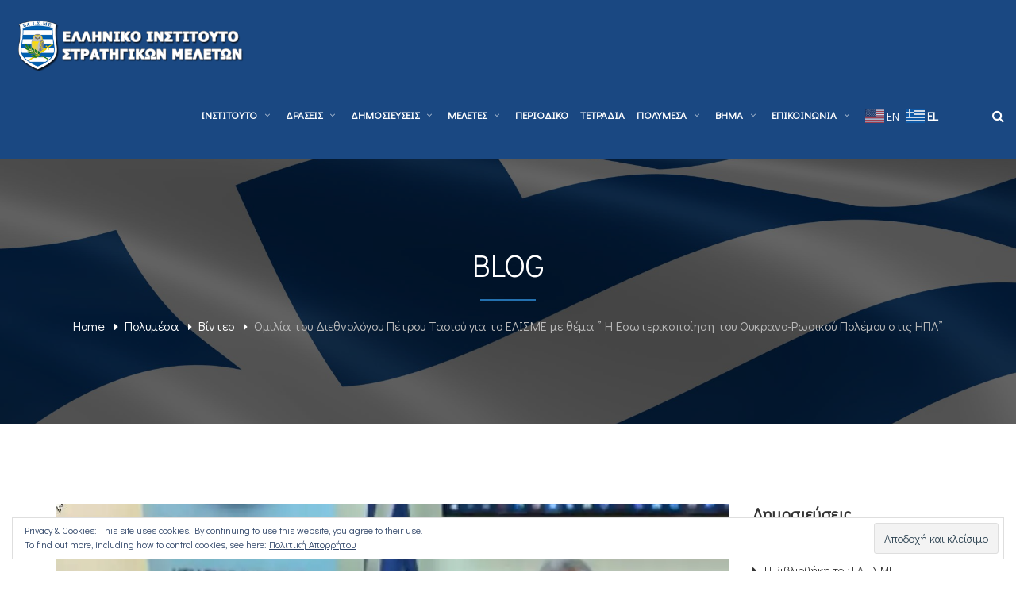

--- FILE ---
content_type: text/html
request_url: https://elisme.gr/omilia-diethnologoy-petroy-tasioy-to-elisme-thema-quot/
body_size: 25510
content:
<!DOCTYPE html>
<!-- Open Html -->
<html lang="el">
<!-- Open Head -->
<head>
<meta charset="UTF-8"/>
<meta name="viewport" content="width=device-width, initial-scale=1, maximum-scale=1">
<link rel="profile" href="http://gmpg.org/xfn/11" />
<link rel="shortcut icon" href="https://elisme.gr/wp-content/uploads/2022/05/favicon-1.png" />
<link rel="apple-touch-icon" sizes="144x144" href="https://elisme.gr/wp-content/uploads/2022/05/favicon-1.png">
<link rel="apple-touch-icon" sizes="114x114" href="https://elisme.gr/wp-content/uploads/2022/05/favicon-1.png">
<link rel="apple-touch-icon" sizes="72x72" href="https://elisme.gr/wp-content/uploads/2022/05/favicon-1.png">
<link rel="apple-touch-icon" sizes="57x57" href="https://elisme.gr/wp-content/uploads/2022/05/favicon-1.png">
<script type="text/javascript">
/* <![CDATA[ */
window.JetpackScriptData = {"site":{"icon":"","title":"Ελληνικό Ινστιτούτο Στρατηγικών Μελετών","host":"unknown","is_wpcom_platform":false}};
/* ]]> */
</script>
<script>
/* You can add more configuration options to webfontloader by previously defining the WebFontConfig with your options */
if ( typeof WebFontConfig === "undefined" ) {
WebFontConfig = new Object();
}
WebFontConfig['google'] = {families: ['Didact+Gothic:400&amp;subset=greek']};
(function() {
var wf = document.createElement( 'script' );
wf.src = 'https://ajax.googleapis.com/ajax/libs/webfont/1.5.3/webfont.js';
wf.type = 'text/javascript';
wf.async = 'true';
var s = document.getElementsByTagName( 'script' )[0];
s.parentNode.insertBefore( wf, s );
})();
</script>
<meta name='robots' content='index, follow, max-image-preview:large, max-snippet:-1, max-video-preview:-1' />
<style>img:is([sizes="auto" i], [sizes^="auto," i]) { contain-intrinsic-size: 3000px 1500px }</style>
<!-- Google tag (gtag.js) consent mode dataLayer added by Site Kit -->
<script type="text/javascript" id="google_gtagjs-js-consent-mode-data-layer">
/* <![CDATA[ */
window.dataLayer = window.dataLayer || [];function gtag(){dataLayer.push(arguments);}
gtag('consent', 'default', {"ad_personalization":"denied","ad_storage":"denied","ad_user_data":"denied","analytics_storage":"denied","functionality_storage":"denied","security_storage":"denied","personalization_storage":"denied","region":["AT","BE","BG","CH","CY","CZ","DE","DK","EE","ES","FI","FR","GB","GR","HR","HU","IE","IS","IT","LI","LT","LU","LV","MT","NL","NO","PL","PT","RO","SE","SI","SK"],"wait_for_update":500});
window._googlesitekitConsentCategoryMap = {"statistics":["analytics_storage"],"marketing":["ad_storage","ad_user_data","ad_personalization"],"functional":["functionality_storage","security_storage"],"preferences":["personalization_storage"]};
window._googlesitekitConsents = {"ad_personalization":"denied","ad_storage":"denied","ad_user_data":"denied","analytics_storage":"denied","functionality_storage":"denied","security_storage":"denied","personalization_storage":"denied","region":["AT","BE","BG","CH","CY","CZ","DE","DK","EE","ES","FI","FR","GB","GR","HR","HU","IE","IS","IT","LI","LT","LU","LV","MT","NL","NO","PL","PT","RO","SE","SI","SK"],"wait_for_update":500};
/* ]]> */
</script>
<!-- End Google tag (gtag.js) consent mode dataLayer added by Site Kit -->
<!-- This site is optimized with the Yoast SEO plugin v25.4 - https://yoast.com/wordpress/plugins/seo/ -->
<title>Ομιλία του Διεθνολόγου Πέτρου Τασιού για το ΕΛΙΣΜΕ με θέμα &#8221; Η Εσωτερικοποίηση του Ουκρανο-Ρωσικού Πολέμου στις ΗΠΑ&#8221; - Ελληνικό Ινστιτούτο Στρατηγικών Μελετών</title>
<link rel="canonical" href="https://elisme.gr/omilia-diethnologoy-petroy-tasioy-to-elisme-thema-quot/" />
<meta property="og:locale" content="el_GR" />
<meta property="og:type" content="article" />
<meta property="og:title" content="Ομιλία του Διεθνολόγου Πέτρου Τασιού για το ΕΛΙΣΜΕ με θέμα &#8221; Η Εσωτερικοποίηση του Ουκρανο-Ρωσικού Πολέμου στις ΗΠΑ&#8221; - Ελληνικό Ινστιτούτο Στρατηγικών Μελετών" />
<meta property="og:description" content="Του Διεθνολόγου Πέτρου Τασιού, Μέλους του ΕΛΙΣΜΕ. Συντόνισε ο Αντγος ε.α κ. Ιπποκράτης Δασκαλάκης, Διευθυντής Μελετών του ΕΛΙΣΜΕ" />
<meta property="og:url" content="https://elisme.gr/omilia-diethnologoy-petroy-tasioy-to-elisme-thema-quot/" />
<meta property="og:site_name" content="Ελληνικό Ινστιτούτο Στρατηγικών Μελετών" />
<meta property="article:publisher" content="https://www.facebook.com/elisme.gr" />
<meta property="article:published_time" content="2023-02-01T20:09:10+00:00" />
<meta property="og:image" content="https://elisme.gr/wp-content/uploads/2023/02/Πέτρος-Τασιός-Ι.Δασκαλάκης1.2.2023.jpg" />
<meta property="og:image:width" content="971" />
<meta property="og:image:height" content="724" />
<meta property="og:image:type" content="image/jpeg" />
<meta name="author" content="Super User" />
<meta name="twitter:card" content="summary_large_image" />
<meta name="twitter:creator" content="@elisme_heliss" />
<meta name="twitter:site" content="@elisme_heliss" />
<meta name="twitter:label1" content="Συντάχθηκε από" />
<meta name="twitter:data1" content="Super User" />
<meta name="twitter:label2" content="Εκτιμώμενος χρόνος ανάγνωσης" />
<meta name="twitter:data2" content="1 λεπτό" />
<script type="application/ld+json" class="yoast-schema-graph">{"@context":"https://schema.org","@graph":[{"@type":"Article","@id":"https://elisme.gr/omilia-diethnologoy-petroy-tasioy-to-elisme-thema-quot/#article","isPartOf":{"@id":"https://elisme.gr/omilia-diethnologoy-petroy-tasioy-to-elisme-thema-quot/"},"author":{"name":"Super User","@id":"https://elisme.gr/#/schema/person/5583d46d544d53c04d11d73eacf05fa5"},"headline":"Ομιλία του Διεθνολόγου Πέτρου Τασιού για το ΕΛΙΣΜΕ με θέμα &#8221; Η Εσωτερικοποίηση του Ουκρανο-Ρωσικού Πολέμου στις ΗΠΑ&#8221;","datePublished":"2023-02-01T20:09:10+00:00","mainEntityOfPage":{"@id":"https://elisme.gr/omilia-diethnologoy-petroy-tasioy-to-elisme-thema-quot/"},"wordCount":3,"publisher":{"@id":"https://elisme.gr/#organization"},"image":{"@id":"https://elisme.gr/omilia-diethnologoy-petroy-tasioy-to-elisme-thema-quot/#primaryimage"},"thumbnailUrl":"https://i0.wp.com/elisme.gr/wp-content/uploads/2023/02/%CE%A0%CE%AD%CF%84%CF%81%CE%BF%CF%82-%CE%A4%CE%B1%CF%83%CE%B9%CF%8C%CF%82-%CE%99.%CE%94%CE%B1%CF%83%CE%BA%CE%B1%CE%BB%CE%AC%CE%BA%CE%B7%CF%821.2.2023.jpg?fit=971%2C724&ssl=1","articleSection":["Βίντεο"],"inLanguage":"el"},{"@type":"WebPage","@id":"https://elisme.gr/omilia-diethnologoy-petroy-tasioy-to-elisme-thema-quot/","url":"https://elisme.gr/omilia-diethnologoy-petroy-tasioy-to-elisme-thema-quot/","name":"Ομιλία του Διεθνολόγου Πέτρου Τασιού για το ΕΛΙΣΜΕ με θέμα &#8221; Η Εσωτερικοποίηση του Ουκρανο-Ρωσικού Πολέμου στις ΗΠΑ&#8221; - Ελληνικό Ινστιτούτο Στρατηγικών Μελετών","isPartOf":{"@id":"https://elisme.gr/#website"},"primaryImageOfPage":{"@id":"https://elisme.gr/omilia-diethnologoy-petroy-tasioy-to-elisme-thema-quot/#primaryimage"},"image":{"@id":"https://elisme.gr/omilia-diethnologoy-petroy-tasioy-to-elisme-thema-quot/#primaryimage"},"thumbnailUrl":"https://i0.wp.com/elisme.gr/wp-content/uploads/2023/02/%CE%A0%CE%AD%CF%84%CF%81%CE%BF%CF%82-%CE%A4%CE%B1%CF%83%CE%B9%CF%8C%CF%82-%CE%99.%CE%94%CE%B1%CF%83%CE%BA%CE%B1%CE%BB%CE%AC%CE%BA%CE%B7%CF%821.2.2023.jpg?fit=971%2C724&ssl=1","datePublished":"2023-02-01T20:09:10+00:00","breadcrumb":{"@id":"https://elisme.gr/omilia-diethnologoy-petroy-tasioy-to-elisme-thema-quot/#breadcrumb"},"inLanguage":"el","potentialAction":[{"@type":"ReadAction","target":["https://elisme.gr/omilia-diethnologoy-petroy-tasioy-to-elisme-thema-quot/"]}]},{"@type":"ImageObject","inLanguage":"el","@id":"https://elisme.gr/omilia-diethnologoy-petroy-tasioy-to-elisme-thema-quot/#primaryimage","url":"https://i0.wp.com/elisme.gr/wp-content/uploads/2023/02/%CE%A0%CE%AD%CF%84%CF%81%CE%BF%CF%82-%CE%A4%CE%B1%CF%83%CE%B9%CF%8C%CF%82-%CE%99.%CE%94%CE%B1%CF%83%CE%BA%CE%B1%CE%BB%CE%AC%CE%BA%CE%B7%CF%821.2.2023.jpg?fit=971%2C724&ssl=1","contentUrl":"https://i0.wp.com/elisme.gr/wp-content/uploads/2023/02/%CE%A0%CE%AD%CF%84%CF%81%CE%BF%CF%82-%CE%A4%CE%B1%CF%83%CE%B9%CF%8C%CF%82-%CE%99.%CE%94%CE%B1%CF%83%CE%BA%CE%B1%CE%BB%CE%AC%CE%BA%CE%B7%CF%821.2.2023.jpg?fit=971%2C724&ssl=1","width":971,"height":724},{"@type":"BreadcrumbList","@id":"https://elisme.gr/omilia-diethnologoy-petroy-tasioy-to-elisme-thema-quot/#breadcrumb","itemListElement":[{"@type":"ListItem","position":1,"name":"Αρχική","item":"https://elisme.gr/"},{"@type":"ListItem","position":2,"name":"Πολυμέσα","item":"https://elisme.gr/category/polymesa/"},{"@type":"ListItem","position":3,"name":"Βίντεο","item":"https://elisme.gr/category/polymesa/elisme42-draseis42-3-polymesa42-23-vinteo42-25/"},{"@type":"ListItem","position":4,"name":"Ομιλία του Διεθνολόγου Πέτρου Τασιού για το ΕΛΙΣΜΕ με θέμα &#8221; Η Εσωτερικοποίηση του Ουκρανο-Ρωσικού Πολέμου στις ΗΠΑ&#8221;"}]},{"@type":"WebSite","@id":"https://elisme.gr/#website","url":"https://elisme.gr/","name":"Ελληνικό Ινστιτούτο Στρατηγικών Μελετών","description":"Εἷς οἰωνὸς ἄριστος ἀμύνεσθαι περὶ πάτρης","publisher":{"@id":"https://elisme.gr/#organization"},"potentialAction":[{"@type":"SearchAction","target":{"@type":"EntryPoint","urlTemplate":"https://elisme.gr/?s={search_term_string}"},"query-input":{"@type":"PropertyValueSpecification","valueRequired":true,"valueName":"search_term_string"}}],"inLanguage":"el"},{"@type":"Organization","@id":"https://elisme.gr/#organization","name":"Ελληνικό Ινστιτούτο Στρατηγικών Μελετών","url":"https://elisme.gr/","logo":{"@type":"ImageObject","inLanguage":"el","@id":"https://elisme.gr/#/schema/logo/image/","url":"https://i0.wp.com/elisme.gr/wp-content/uploads/2021/07/blog-feautered.jpg?fit=1024%2C768&ssl=1","contentUrl":"https://i0.wp.com/elisme.gr/wp-content/uploads/2021/07/blog-feautered.jpg?fit=1024%2C768&ssl=1","width":1024,"height":768,"caption":"Ελληνικό Ινστιτούτο Στρατηγικών Μελετών"},"image":{"@id":"https://elisme.gr/#/schema/logo/image/"},"sameAs":["https://www.facebook.com/elisme.gr","https://x.com/elisme_heliss","https://www.youtube.com/channel/UCj8D5fe91eYB0KezEbrmL1w/videos","https://www.linkedin.com/company/heliss/about/"]},{"@type":"Person","@id":"https://elisme.gr/#/schema/person/5583d46d544d53c04d11d73eacf05fa5","name":"Super User","image":{"@type":"ImageObject","inLanguage":"el","@id":"https://elisme.gr/#/schema/person/image/","url":"https://secure.gravatar.com/avatar/567b74db8e401701e99845c9b49f9e4459a44bf30043855bf5ce018637f13608?s=96&d=mm&r=g","contentUrl":"https://secure.gravatar.com/avatar/567b74db8e401701e99845c9b49f9e4459a44bf30043855bf5ce018637f13608?s=96&d=mm&r=g","caption":"Super User"}}]}</script>
<!-- / Yoast SEO plugin. -->
<link rel='dns-prefetch' href='//www.googletagmanager.com' />
<link rel='dns-prefetch' href='//stats.wp.com' />
<link rel='dns-prefetch' href='//v0.wordpress.com' />
<link rel='preconnect' href='//i0.wp.com' />
<link rel='preconnect' href='//c0.wp.com' />
<link rel="alternate" type="application/rss+xml" title="Ροή RSS &raquo; Ελληνικό Ινστιτούτο Στρατηγικών Μελετών" href="https://elisme.gr/feed/" />
<link rel="alternate" type="application/rss+xml" title="Ροή Σχολίων &raquo; Ελληνικό Ινστιτούτο Στρατηγικών Μελετών" href="https://elisme.gr/comments/feed/" />
<link rel='stylesheet' id='mediaelement-css' href='https://c0.wp.com/c/6.8.3/wp-includes/js/mediaelement/mediaelementplayer-legacy.min.css' type='text/css' media='all' />
<link rel='stylesheet' id='wp-mediaelement-css' href='https://c0.wp.com/c/6.8.3/wp-includes/js/mediaelement/wp-mediaelement.min.css' type='text/css' media='all' />
<style id='jetpack-sharing-buttons-style-inline-css' type='text/css'>
.jetpack-sharing-buttons__services-list{display:flex;flex-direction:row;flex-wrap:wrap;gap:0;list-style-type:none;margin:5px;padding:0}.jetpack-sharing-buttons__services-list.has-small-icon-size{font-size:12px}.jetpack-sharing-buttons__services-list.has-normal-icon-size{font-size:16px}.jetpack-sharing-buttons__services-list.has-large-icon-size{font-size:24px}.jetpack-sharing-buttons__services-list.has-huge-icon-size{font-size:36px}@media print{.jetpack-sharing-buttons__services-list{display:none!important}}.editor-styles-wrapper .wp-block-jetpack-sharing-buttons{gap:0;padding-inline-start:0}ul.jetpack-sharing-buttons__services-list.has-background{padding:1.25em 2.375em}
</style>
<!-- <link rel='stylesheet' id='xmenu-menu-amination-css' href='https://elisme.gr/wp-content/plugins/arvo-framework/core/xmenu/assets/css/amination.css?ver=fe75470f75f9f9b48e1b39e1383a3167' type='text/css' media='all' /> -->
<!-- <link rel='stylesheet' id='contact-form-7-css' href='https://elisme.gr/wp-content/plugins/contact-form-7/includes/css/styles.css?ver=6.1' type='text/css' media='all' /> -->
<!-- <link rel='stylesheet' id='events_calendar_google-css' href='https://elisme.gr/wp-content/plugins/events-calendar-for-google/public/css/events-calendar-for-google-public.css?ver=3.2.0' type='text/css' media='all' /> -->
<!-- <link rel='stylesheet' id='gc_font_style-css' href='https://elisme.gr/wp-content/plugins/events-calendar-for-google/public/css/events-fontawesome.css?ver=3.2.0' type='text/css' media='all' /> -->
<!-- <link rel='stylesheet' id='grmlt-plugin-css' href='https://elisme.gr/wp-content/plugins/greek-multi-tool/public/css/grmlt-plugin-public.css?ver=2.4.0' type='text/css' media='all' /> -->
<!-- <link rel='stylesheet' id='wpdreams-asl-basic-css' href='https://elisme.gr/wp-content/plugins/ajax-search-lite/css/style.basic.css?ver=4.13.1' type='text/css' media='all' /> -->
<!-- <link rel='stylesheet' id='wpdreams-asl-instance-css' href='https://elisme.gr/wp-content/plugins/ajax-search-lite/css/style-simple-blue.css?ver=4.13.1' type='text/css' media='all' /> -->
<link rel="stylesheet" type="text/css" href="//elisme.gr/wp-content/cache/wpfc-minified/9ibo3zt4/64wah.css" media="all"/>
<style id='akismet-widget-style-inline-css' type='text/css'>
.a-stats {
--akismet-color-mid-green: #357b49;
--akismet-color-white: #fff;
--akismet-color-light-grey: #f6f7f7;
max-width: 350px;
width: auto;
}
.a-stats * {
all: unset;
box-sizing: border-box;
}
.a-stats strong {
font-weight: 600;
}
.a-stats a.a-stats__link,
.a-stats a.a-stats__link:visited,
.a-stats a.a-stats__link:active {
background: var(--akismet-color-mid-green);
border: none;
box-shadow: none;
border-radius: 8px;
color: var(--akismet-color-white);
cursor: pointer;
display: block;
font-family: -apple-system, BlinkMacSystemFont, 'Segoe UI', 'Roboto', 'Oxygen-Sans', 'Ubuntu', 'Cantarell', 'Helvetica Neue', sans-serif;
font-weight: 500;
padding: 12px;
text-align: center;
text-decoration: none;
transition: all 0.2s ease;
}
/* Extra specificity to deal with TwentyTwentyOne focus style */
.widget .a-stats a.a-stats__link:focus {
background: var(--akismet-color-mid-green);
color: var(--akismet-color-white);
text-decoration: none;
}
.a-stats a.a-stats__link:hover {
filter: brightness(110%);
box-shadow: 0 4px 12px rgba(0, 0, 0, 0.06), 0 0 2px rgba(0, 0, 0, 0.16);
}
.a-stats .count {
color: var(--akismet-color-white);
display: block;
font-size: 1.5em;
line-height: 1.4;
padding: 0 13px;
white-space: nowrap;
}
</style>
<link rel='stylesheet' id='jetpack-subscriptions-css' href='https://c0.wp.com/p/jetpack/14.8/modules/subscriptions/subscriptions.css' type='text/css' media='all' />
<!-- <link rel='stylesheet' id='fontawesome-css' href='https://elisme.gr/wp-content/themes/g5plus-arvo/assets/plugins/fonts-awesome/css/font-awesome.min.css?ver=fe75470f75f9f9b48e1b39e1383a3167' type='text/css' media='all' /> -->
<!-- <link rel='stylesheet' id='fontawesome_animation-css' href='https://elisme.gr/wp-content/themes/g5plus-arvo/assets/plugins/fonts-awesome/css/font-awesome-animation.min.css?ver=fe75470f75f9f9b48e1b39e1383a3167' type='text/css' media='all' /> -->
<!-- <link rel='stylesheet' id='bootstrap-css' href='https://elisme.gr/wp-content/themes/g5plus-arvo/assets/plugins/bootstrap/css/bootstrap.css?ver=3.4.1' type='text/css' media='all' /> -->
<!-- <link rel='stylesheet' id='owl-carousel-css' href='https://elisme.gr/wp-content/themes/g5plus-arvo/assets/plugins/owl-carousel/assets/owl.carousel.min.css?ver=fe75470f75f9f9b48e1b39e1383a3167' type='text/css' media='all' /> -->
<!-- <link rel='stylesheet' id='ligh-gallery-css' href='https://elisme.gr/wp-content/themes/g5plus-arvo/assets/plugins/light-gallery/css/lightgallery.min.css?ver=fe75470f75f9f9b48e1b39e1383a3167' type='text/css' media='all' /> -->
<!-- <link rel='stylesheet' id='perffect-scrollbar-css' href='https://elisme.gr/wp-content/themes/g5plus-arvo/assets/plugins/perfect-scrollbar/css/perfect-scrollbar.min.css?ver=fe75470f75f9f9b48e1b39e1383a3167' type='text/css' media='all' /> -->
<!-- <link rel='stylesheet' id='pe-icon-7-stroke-css' href='https://elisme.gr/wp-content/themes/g5plus-arvo/assets/plugins/pe-icon-7-stroke/css/pe-icon-7-stroke.min.css?ver=fe75470f75f9f9b48e1b39e1383a3167' type='text/css' media='all' /> -->
<!-- <link rel='stylesheet' id='pe-icon-7-stroke-helper-css' href='https://elisme.gr/wp-content/themes/g5plus-arvo/assets/plugins/pe-icon-7-stroke/css/helper.min.css?ver=fe75470f75f9f9b48e1b39e1383a3167' type='text/css' media='all' /> -->
<!-- <link rel='stylesheet' id='arvo-icon-css' href='https://elisme.gr/wp-content/themes/g5plus-arvo/assets/plugins/arvo-icon/css/arvo-icon.min.css?ver=fe75470f75f9f9b48e1b39e1383a3167' type='text/css' media='all' /> -->
<!-- <link rel='stylesheet' id='g5plus_framework_style-css' href='https://elisme.gr/wp-content/themes/g5plus-arvo/style.css?ver=67f5438d65d4b' type='text/css' media='all' /> -->
<!-- <link rel='stylesheet' id='arvo_framework_frontend-css' href='https://elisme.gr/wp-content/plugins/arvo-framework/assets/css/frontend.min.css?ver=fe75470f75f9f9b48e1b39e1383a3167' type='text/css' media='all' /> -->
<!-- <link rel='stylesheet' id='child-style-css' href='https://elisme.gr/wp-content/themes/g5plus-arvo-child/style.css?ver=fe75470f75f9f9b48e1b39e1383a3167' type='text/css' media='all' /> -->
<link rel="stylesheet" type="text/css" href="//elisme.gr/wp-content/cache/wpfc-minified/7llal2yt/1y6me.css" media="all"/>
<link rel='stylesheet' id='sharedaddy-css' href='https://c0.wp.com/p/jetpack/14.8/modules/sharedaddy/sharing.css' type='text/css' media='all' />
<link rel='stylesheet' id='social-logos-css' href='https://c0.wp.com/p/jetpack/14.8/_inc/social-logos/social-logos.min.css' type='text/css' media='all' />
<script type="text/javascript" src="https://c0.wp.com/c/6.8.3/wp-includes/js/jquery/jquery.min.js" id="jquery-core-js"></script>
<script type="text/javascript" src="https://c0.wp.com/c/6.8.3/wp-includes/js/jquery/jquery-migrate.min.js" id="jquery-migrate-js"></script>
<script src='//elisme.gr/wp-content/cache/wpfc-minified/fqc5yhql/64wah.js' type="text/javascript"></script>
<!-- <script type="text/javascript" src="https://elisme.gr/wp-content/plugins/events-calendar-for-google/public/js/events-calendar-for-google-public.js?ver=3.2.0" id="public-event-js-js"></script> -->
<!-- <script type="text/javascript" src="https://elisme.gr/wp-content/plugins/greek-multi-tool/public/js/grmlt-plugin-public.js?ver=2.4.0" id="grmlt-plugin-js"></script> -->
<!-- <script type="text/javascript" src="https://elisme.gr/wp-content/plugins/greek-multi-tool/admin/functions/function.js?ver=fe75470f75f9f9b48e1b39e1383a3167" id="grmlt_custom_js-js"></script> -->
<!-- Google tag (gtag.js) snippet added by Site Kit -->
<!-- Google Analytics snippet added by Site Kit -->
<script type="text/javascript" src="https://www.googletagmanager.com/gtag/js?id=G-2FL12YM875" id="google_gtagjs-js" async></script>
<script type="text/javascript" id="google_gtagjs-js-after">
/* <![CDATA[ */
window.dataLayer = window.dataLayer || [];function gtag(){dataLayer.push(arguments);}
gtag("set","linker",{"domains":["elisme.gr"]});
gtag("js", new Date());
gtag("set", "developer_id.dZTNiMT", true);
gtag("config", "G-2FL12YM875");
/* ]]> */
</script>
<script></script><link rel="https://api.w.org/" href="https://elisme.gr/wp-json/" /><link rel="alternate" title="JSON" type="application/json" href="https://elisme.gr/wp-json/wp/v2/posts/27005" /><link rel="EditURI" type="application/rsd+xml" title="RSD" href="https://elisme.gr/xmlrpc.php?rsd" />
<link rel='shortlink' href='https://elisme.gr/?p=27005' />
<link rel="alternate" title="oEmbed (JSON)" type="application/json+oembed" href="https://elisme.gr/wp-json/oembed/1.0/embed?url=https%3A%2F%2Felisme.gr%2Fomilia-diethnologoy-petroy-tasioy-to-elisme-thema-quot%2F" />
<link rel="alternate" title="oEmbed (XML)" type="text/xml+oembed" href="https://elisme.gr/wp-json/oembed/1.0/embed?url=https%3A%2F%2Felisme.gr%2Fomilia-diethnologoy-petroy-tasioy-to-elisme-thema-quot%2F&#038;format=xml" />
<style id='xmenu_custom_style'></style><meta name="generator" content="Site Kit by Google 1.166.0" />	<style>img#wpstats{display:none}</style>
<link rel="preconnect" href="https://fonts.gstatic.com" crossorigin />
<link rel="preload" as="style" href="//fonts.googleapis.com/css?family=Open+Sans&display=swap" />
<link rel="stylesheet" href="//fonts.googleapis.com/css?family=Open+Sans&display=swap" media="all" />
<meta name="generator" content="Powered by WPBakery Page Builder - drag and drop page builder for WordPress."/>
<meta name="generator" content="Powered by Slider Revolution 6.6.13 - responsive, Mobile-Friendly Slider Plugin for WordPress with comfortable drag and drop interface." />
<style>
div[id*='ajaxsearchlitesettings'].searchsettings .asl_option_inner label {
font-size: 0px !important;
color: rgba(0, 0, 0, 0);
}
div[id*='ajaxsearchlitesettings'].searchsettings .asl_option_inner label:after {
font-size: 11px !important;
position: absolute;
top: 0;
left: 0;
z-index: 1;
}
.asl_w_container {
width: 100%;
margin: 0px 0px 0px 0px;
min-width: 200px;
}
div[id*='ajaxsearchlite'].asl_m {
width: 100%;
}
div[id*='ajaxsearchliteres'].wpdreams_asl_results div.resdrg span.highlighted {
font-weight: bold;
color: rgba(217, 49, 43, 1);
background-color: rgba(238, 238, 238, 1);
}
div[id*='ajaxsearchliteres'].wpdreams_asl_results .results img.asl_image {
width: 70px;
height: 70px;
object-fit: cover;
}
div[id*='ajaxsearchlite'].asl_r .results {
max-height: none;
}
div[id*='ajaxsearchlite'].asl_r {
position: absolute;
}
div.asl_r.asl_w.vertical .results .item::after {
display: block;
position: absolute;
bottom: 0;
content: '';
height: 1px;
width: 100%;
background: #D8D8D8;
}
div.asl_r.asl_w.vertical .results .item.asl_last_item::after {
display: none;
}
</style>
<script>function setREVStartSize(e){
//window.requestAnimationFrame(function() {
window.RSIW = window.RSIW===undefined ? window.innerWidth : window.RSIW;
window.RSIH = window.RSIH===undefined ? window.innerHeight : window.RSIH;
try {
var pw = document.getElementById(e.c).parentNode.offsetWidth,
newh;
pw = pw===0 || isNaN(pw) || (e.l=="fullwidth" || e.layout=="fullwidth") ? window.RSIW : pw;
e.tabw = e.tabw===undefined ? 0 : parseInt(e.tabw);
e.thumbw = e.thumbw===undefined ? 0 : parseInt(e.thumbw);
e.tabh = e.tabh===undefined ? 0 : parseInt(e.tabh);
e.thumbh = e.thumbh===undefined ? 0 : parseInt(e.thumbh);
e.tabhide = e.tabhide===undefined ? 0 : parseInt(e.tabhide);
e.thumbhide = e.thumbhide===undefined ? 0 : parseInt(e.thumbhide);
e.mh = e.mh===undefined || e.mh=="" || e.mh==="auto" ? 0 : parseInt(e.mh,0);
if(e.layout==="fullscreen" || e.l==="fullscreen")
newh = Math.max(e.mh,window.RSIH);
else{
e.gw = Array.isArray(e.gw) ? e.gw : [e.gw];
for (var i in e.rl) if (e.gw[i]===undefined || e.gw[i]===0) e.gw[i] = e.gw[i-1];
e.gh = e.el===undefined || e.el==="" || (Array.isArray(e.el) && e.el.length==0)? e.gh : e.el;
e.gh = Array.isArray(e.gh) ? e.gh : [e.gh];
for (var i in e.rl) if (e.gh[i]===undefined || e.gh[i]===0) e.gh[i] = e.gh[i-1];
var nl = new Array(e.rl.length),
ix = 0,
sl;
e.tabw = e.tabhide>=pw ? 0 : e.tabw;
e.thumbw = e.thumbhide>=pw ? 0 : e.thumbw;
e.tabh = e.tabhide>=pw ? 0 : e.tabh;
e.thumbh = e.thumbhide>=pw ? 0 : e.thumbh;
for (var i in e.rl) nl[i] = e.rl[i]<window.RSIW ? 0 : e.rl[i];
sl = nl[0];
for (var i in nl) if (sl>nl[i] && nl[i]>0) { sl = nl[i]; ix=i;}
var m = pw>(e.gw[ix]+e.tabw+e.thumbw) ? 1 : (pw-(e.tabw+e.thumbw)) / (e.gw[ix]);
newh =  (e.gh[ix] * m) + (e.tabh + e.thumbh);
}
var el = document.getElementById(e.c);
if (el!==null && el) el.style.height = newh+"px";
el = document.getElementById(e.c+"_wrapper");
if (el!==null && el) {
el.style.height = newh+"px";
el.style.display = "block";
}
} catch(e){
console.log("Failure at Presize of Slider:" + e)
}
//});
};</script>
<style type="text/css" id="wp-custom-css">
.grecaptcha-badge { 
visibility: hidden !important;
}		</style>
<style type="text/css" title="dynamic-css" class="options-output">body{font-family:"Didact Gothic";font-weight:400;font-style:normal;font-size:15px;opacity: 1;visibility: visible;-webkit-transition: opacity 0.24s ease-in-out;-moz-transition: opacity 0.24s ease-in-out;transition: opacity 0.24s ease-in-out;}.wf-loading body,{opacity: 0;}.ie.wf-loading body,{visibility: hidden;}{font-family:"Didact Gothic";opacity: 1;visibility: visible;-webkit-transition: opacity 0.24s ease-in-out;-moz-transition: opacity 0.24s ease-in-out;transition: opacity 0.24s ease-in-out;}.wf-loading ,{opacity: 0;}.ie.wf-loading ,{visibility: hidden;}h1{font-family:"Didact Gothic";font-weight:400;font-style:normal;font-size:48px;opacity: 1;visibility: visible;-webkit-transition: opacity 0.24s ease-in-out;-moz-transition: opacity 0.24s ease-in-out;transition: opacity 0.24s ease-in-out;}.wf-loading h1,{opacity: 0;}.ie.wf-loading h1,{visibility: hidden;}h2{font-family:"Didact Gothic";font-weight:400;font-style:normal;font-size:36px;opacity: 1;visibility: visible;-webkit-transition: opacity 0.24s ease-in-out;-moz-transition: opacity 0.24s ease-in-out;transition: opacity 0.24s ease-in-out;}.wf-loading h2,{opacity: 0;}.ie.wf-loading h2,{visibility: hidden;}h3{font-family:"Didact Gothic";font-weight:400;font-style:normal;font-size:24px;opacity: 1;visibility: visible;-webkit-transition: opacity 0.24s ease-in-out;-moz-transition: opacity 0.24s ease-in-out;transition: opacity 0.24s ease-in-out;}.wf-loading h3,{opacity: 0;}.ie.wf-loading h3,{visibility: hidden;}h4{font-family:"Didact Gothic";font-weight:400;font-style:normal;font-size:20px;opacity: 1;visibility: visible;-webkit-transition: opacity 0.24s ease-in-out;-moz-transition: opacity 0.24s ease-in-out;transition: opacity 0.24s ease-in-out;}.wf-loading h4,{opacity: 0;}.ie.wf-loading h4,{visibility: hidden;}h5{font-family:"Didact Gothic";font-weight:400;font-style:normal;font-size:18px;opacity: 1;visibility: visible;-webkit-transition: opacity 0.24s ease-in-out;-moz-transition: opacity 0.24s ease-in-out;transition: opacity 0.24s ease-in-out;}.wf-loading h5,{opacity: 0;}.ie.wf-loading h5,{visibility: hidden;}h6{font-family:"Didact Gothic";font-weight:400;font-style:normal;font-size:15px;opacity: 1;visibility: visible;-webkit-transition: opacity 0.24s ease-in-out;-moz-transition: opacity 0.24s ease-in-out;transition: opacity 0.24s ease-in-out;}.wf-loading h6,{opacity: 0;}.ie.wf-loading h6,{visibility: hidden;}</style><noscript><style> .wpb_animate_when_almost_visible { opacity: 1; }</style></noscript></head>
<!-- Close Head -->
<body class="wp-singular post-template-default single single-post postid-27005 single-format-standard wp-embed-responsive wp-theme-g5plus-arvo wp-child-theme-g5plus-arvo-child unknown has-sidebar wpb-js-composer js-comp-ver-8.0 vc_responsive" data-responsive="1199"
data-header="header-1">
<!-- Open Wrapper -->
<div id="wrapper">
<header class="main-header header-1">
<div class="sticky-wrapper">
<div class="header-wrapper clearfix header-nav-wrapper sticky-region">
<div class="container-fluid">
<div class="header-above-inner container-inner clearfix">
<div class="logo-header has-logo-sticky">
<a class="no-sticky" href="https://elisme.gr/" title="Ελληνικό Ινστιτούτο Στρατηγικών Μελετών-Εἷς οἰωνὸς ἄριστος ἀμύνεσθαι περὶ πάτρης">
<img src="https://elisme.gr/wp-content/uploads/2020/11/logo.png"		     alt="Ελληνικό Ινστιτούτο Στρατηγικών Μελετών-Εἷς οἰωνὸς ἄριστος ἀμύνεσθαι περὶ πάτρης"/>
</a>
<a class="logo-sticky" href="https://elisme.gr/"
title="Ελληνικό Ινστιτούτο Στρατηγικών Μελετών-Εἷς οἰωνὸς ἄριστος ἀμύνεσθαι περὶ πάτρης">
<img src="https://elisme.gr/wp-content/uploads/2022/04/logo.png"			     alt="Ελληνικό Ινστιτούτο Στρατηγικών Μελετών-Εἷς οἰωνὸς ἄριστος ἀμύνεσθαι περὶ πάτρης"/>
</a>
</div>	            		            <nav class="primary-menu">
<ul id="main-menu" class="main-menu x-nav-menu x-nav-menu_teliko x-animate-sign-flip"><li id="menu-item-20657" class="menu-item menu-item-type-custom menu-item-object-custom menu-item-has-children x-menu-item x-item-menu-standard"><a href="#" class="x-menu-a-text"><span class="x-menu-text">Ινστιτούτο</span><b class="x-caret"></b></a>			<ul class="x-sub-menu x-sub-menu-standard x-list-style-none">
<li id="menu-item-20665" class="menu-item menu-item-type-post_type menu-item-object-page x-menu-item x-item-menu-standard"><a href="https://elisme.gr/chairetismos-proedroy/" class="x-menu-a-text"><span class="x-menu-text">Χαιρετισμός Προέδρου</span></a></li><li id="menu-item-20663" class="menu-item menu-item-type-post_type menu-item-object-page x-menu-item x-item-menu-standard"><a href="https://elisme.gr/istoriki-anadromi/" class="x-menu-a-text"><span class="x-menu-text">Ιστορική Αναδρομή</span></a></li><li id="menu-item-20659" class="menu-item menu-item-type-post_type menu-item-object-page x-menu-item x-item-menu-standard"><a href="https://elisme.gr/diatelesantes-proedroi/" class="x-menu-a-text"><span class="x-menu-text">Διατελέσαντες Πρόεδροι</span></a></li><li id="menu-item-20664" class="menu-item menu-item-type-post_type menu-item-object-page x-menu-item x-item-menu-standard"><a href="https://elisme.gr/skopos/" class="x-menu-a-text"><span class="x-menu-text">Σκοπός</span></a></li><li id="menu-item-20661" class="menu-item menu-item-type-post_type menu-item-object-page x-menu-item x-item-menu-standard"><a href="https://elisme.gr/dynatotites-ergo/" class="x-menu-a-text"><span class="x-menu-text">Δυνατότητες – Έργο</span></a></li><li id="menu-item-20660" class="menu-item menu-item-type-post_type menu-item-object-page x-menu-item x-item-menu-standard"><a href="https://elisme.gr/dioikitiko-symvoylio/" class="x-menu-a-text"><span class="x-menu-text">Διοικητικό Συμβούλιο</span></a></li><li id="menu-item-20666" class="menu-item menu-item-type-post_type menu-item-object-page x-menu-item x-item-menu-standard"><a href="https://elisme.gr/chorigies/" class="x-menu-a-text"><span class="x-menu-text">Χορηγίες</span></a></li><li id="menu-item-20658" class="menu-item menu-item-type-post_type menu-item-object-page x-menu-item x-item-menu-standard"><a href="https://elisme.gr/apoviosanta-meli/" class="x-menu-a-text"><span class="x-menu-text">Αποβιώσαντα Μέλη</span></a></li><li id="menu-item-20662" class="menu-item menu-item-type-post_type menu-item-object-page x-menu-item x-item-menu-standard"><a href="https://elisme.gr/eggrafi-neon-melon/" class="x-menu-a-text"><span class="x-menu-text">Εγγραφή Νέων Μελών</span></a></li><li id="menu-item-24239" class="menu-item menu-item-type-post_type menu-item-object-page x-menu-item x-item-menu-standard"><a href="https://elisme.gr/provoles-pronomia-melon/" class="x-menu-a-text"><span class="x-menu-text">Προβολές-Προνόμια Μελών</span></a></li><li id="menu-item-24240" class="menu-item menu-item-type-post_type menu-item-object-page x-menu-item x-item-menu-standard"><a href="https://elisme.gr/prosklisi-ereyna/" class="x-menu-a-text"><span class="x-menu-text">Πρόσκληση για έρευνα</span></a></li></ul></li><li id="menu-item-20667" class="menu-item menu-item-type-custom menu-item-object-custom menu-item-has-children x-menu-item x-item-menu-standard"><a href="#" class="x-menu-a-text"><span class="x-menu-text">Δράσεις</span><b class="x-caret"></b></a>			<ul class="x-sub-menu x-sub-menu-standard x-list-style-none">
<li id="menu-item-20668" class="menu-item menu-item-type-taxonomy menu-item-object-category x-menu-item x-item-menu-standard"><a href="https://elisme.gr/category/draseis/elisme42-draseis42-3-imerides42-19/" class="x-menu-a-text"><span class="x-menu-text">Ημερίδες</span></a></li><li id="menu-item-20669" class="menu-item menu-item-type-taxonomy menu-item-object-category x-menu-item x-item-menu-standard"><a href="https://elisme.gr/category/draseis/elisme42-draseis42-3-synedria42-20/" class="x-menu-a-text"><span class="x-menu-text">Συνέδρια</span></a></li><li id="menu-item-20670" class="menu-item menu-item-type-taxonomy menu-item-object-category x-menu-item x-item-menu-standard"><a href="https://elisme.gr/category/draseis/elisme42-draseis42-3-omilies42-21/" class="x-menu-a-text"><span class="x-menu-text">Ομιλίες</span></a></li><li id="menu-item-20671" class="menu-item menu-item-type-taxonomy menu-item-object-category x-menu-item x-item-menu-standard"><a href="https://elisme.gr/category/draseis/elisme42-draseis42-3-seminaria42-18/" class="x-menu-a-text"><span class="x-menu-text">Σεμινάρια</span></a></li><li id="menu-item-20672" class="menu-item menu-item-type-taxonomy menu-item-object-category x-menu-item x-item-menu-standard"><a href="https://elisme.gr/category/draseis/elisme42-draseis42-3-vivlioparoysiasei/" class="x-menu-a-text"><span class="x-menu-text">Βιβλιοπαρουσιάσεις</span></a></li></ul></li><li id="menu-item-20676" class="menu-item menu-item-type-taxonomy menu-item-object-category menu-item-has-children x-menu-item x-item-menu-standard"><a href="https://elisme.gr/category/analyseis/" class="x-menu-a-text"><span class="x-menu-text">Δημοσιεύσεις</span><b class="x-caret"></b></a>			<ul class="x-sub-menu x-sub-menu-standard x-list-style-none">
<li id="menu-item-20677" class="menu-item menu-item-type-taxonomy menu-item-object-category x-menu-item x-item-menu-standard"><a href="https://elisme.gr/category/analyseis/elisme42-analyseis42-5-diethneis-exelixe/" class="x-menu-a-text"><span class="x-menu-text">0. Διεθνείς Εξελίξεις και Στρατηγικές Εκτιμήσεις</span></a></li><li id="menu-item-20678" class="menu-item menu-item-type-taxonomy menu-item-object-category menu-item-has-children x-menu-item x-item-menu-standard"><a href="https://elisme.gr/category/analyseis/elisme42-analyseis42-5-arthrografia42-32-eth/" class="x-menu-a-text"><span class="x-menu-text">Δ1. Εθνικά Θέματα Εξωτερικής Πολιτικής</span><b class="x-caret"></b></a>			<ul class="x-sub-menu x-sub-menu-standard x-list-style-none">
<li id="menu-item-20791" class="menu-item menu-item-type-taxonomy menu-item-object-category x-menu-item x-item-menu-standard"><a href="https://elisme.gr/category/analyseis/elisme42-analyseis42-5-arthrografia42-32-eth/ellinotoyrkika2/" class="x-menu-a-text"><span class="x-menu-text">Δ1.1 Ελληνοτουρκικά</span></a></li><li id="menu-item-24214" class="menu-item menu-item-type-taxonomy menu-item-object-category x-menu-item x-item-menu-standard"><a href="https://elisme.gr/category/analyseis/elisme42-analyseis42-5-arthrografia42-32-eth/kypriako2/" class="x-menu-a-text"><span class="x-menu-text">Δ1.2 Κυπριακό</span></a></li><li id="menu-item-20679" class="menu-item menu-item-type-taxonomy menu-item-object-category x-menu-item x-item-menu-standard"><a href="https://elisme.gr/category/analyseis/elisme42-analyseis42-5-arthrografia42-32-eth/anatoliki-mesogeios-mesi-anatoli-voreios-afriki/" class="x-menu-a-text"><span class="x-menu-text">Δ1.3 Ανατολική Μεσόγειος- Μέση Ανατολή-Βόρειος Αφρική</span></a></li><li id="menu-item-20698" class="menu-item menu-item-type-taxonomy menu-item-object-category x-menu-item x-item-menu-standard"><a href="https://elisme.gr/category/analyseis/elisme42-analyseis42-5-arthrografia42-32-eth/toyrkia/" class="x-menu-a-text"><span class="x-menu-text">Δ1.4 Τουρκία &#8211; Βαλκάνια &#8211; Εύξεινος Πόντος</span></a></li><li id="menu-item-20681" class="menu-item menu-item-type-taxonomy menu-item-object-category x-menu-item x-item-menu-standard"><a href="https://elisme.gr/category/analyseis/elisme42-analyseis42-5-arthrografia42-32-eth/ee-nato-oie-diethneis-organismoi-diethnes-dikaio/" class="x-menu-a-text"><span class="x-menu-text">Δ1.5 ΕΕ-ΝΑΤΟ-ΟΗΕ- Διεθνείς Οργανισμοί-Διεθνές Δίκαιο</span></a></li><li id="menu-item-20680" class="menu-item menu-item-type-taxonomy menu-item-object-category x-menu-item x-item-menu-standard"><a href="https://elisme.gr/category/analyseis/elisme42-analyseis42-5-arthrografia42-32-eth/diakratikes-scheseis2/" class="x-menu-a-text"><span class="x-menu-text">Δ1.6 Διακρατικές Σχέσεις</span></a></li><li id="menu-item-20699" class="menu-item menu-item-type-taxonomy menu-item-object-category x-menu-item x-item-menu-standard"><a href="https://elisme.gr/category/analyseis/elisme42-analyseis42-5-arthrografia42-32-eth/ethniki-stratigiki-cheirismos-kriseon/" class="x-menu-a-text"><span class="x-menu-text">Δ1.7 Εθνική Στρατηγική-Χειρισμός Κρίσεων</span></a></li></ul></li><li id="menu-item-20685" class="menu-item menu-item-type-taxonomy menu-item-object-category menu-item-has-children x-menu-item x-item-menu-standard"><a href="https://elisme.gr/category/analyseis/paideia-istoria-politismos-athlitismos-perivallon/elisme42-analyseis42-5-arthrografia42-32-es/" class="x-menu-a-text"><span class="x-menu-text">Δ2.2 Παιδεία-Ιστορία-Πολιτισμός-Αθλητισμός-Περιβάλλον</span><b class="x-caret"></b></a>			<ul class="x-sub-menu x-sub-menu-standard x-list-style-none">
<li id="menu-item-20686" class="menu-item menu-item-type-taxonomy menu-item-object-category x-menu-item x-item-menu-standard"><a href="https://elisme.gr/category/analyseis/paideia-istoria-politismos-athlitismos-perivallon/dimografiko-metanasteysi-organomeno-egklima-taxi-asfaleia/" class="x-menu-a-text"><span class="x-menu-text">Δ2.1 Δημογραφικό-Μετανάστευση &#8211; Οργανωμένο Έγκλημα &#8211; Τάξη &#8211; Ασφάλεια</span></a></li><li id="menu-item-24215" class="menu-item menu-item-type-taxonomy menu-item-object-category x-menu-item x-item-menu-standard"><a href="https://elisme.gr/category/analyseis/paideia-istoria-politismos-athlitismos-perivallon/elisme42-analyseis42-5-arthrografia42-32-es/" class="x-menu-a-text"><span class="x-menu-text">Δ2.2 Παιδεία-Ιστορία-Πολιτισμός-Αθλητισμός-Περιβάλλον</span></a></li><li id="menu-item-20701" class="menu-item menu-item-type-taxonomy menu-item-object-category x-menu-item x-item-menu-standard"><a href="https://elisme.gr/category/analyseis/paideia-istoria-politismos-athlitismos-perivallon/emporiki-naytilia-tourismos-apodimos-ellinismos/" class="x-menu-a-text"><span class="x-menu-text">Δ2.3 Εμπορική Ναυτιλία &#8211; Τουρισμός &#8211; Απόδημος Ελληνισμός</span></a></li><li id="menu-item-24216" class="menu-item menu-item-type-taxonomy menu-item-object-category x-menu-item x-item-menu-standard"><a href="https://elisme.gr/category/analyseis/paideia-istoria-politismos-athlitismos-perivallon/ethniki-oikonomia-anaptyxi-energeia-elisme42-analyseis42-5-arthrografia42/" class="x-menu-a-text"><span class="x-menu-text">Δ2.4 Εθνική Οικονομία-Ανάπτυξη-Ενέργεια</span></a></li><li id="menu-item-24217" class="menu-item menu-item-type-taxonomy menu-item-object-category x-menu-item x-item-menu-standard"><a href="https://elisme.gr/category/analyseis/paideia-istoria-politismos-athlitismos-perivallon/koinonia-ergasia-dikaiosyni-ygeia2/" class="x-menu-a-text"><span class="x-menu-text">Δ2.5 Κοινωνία-Εργασία-Δικαιοσύνη-Υγεία</span></a></li></ul></li><li id="menu-item-20687" class="menu-item menu-item-type-taxonomy menu-item-object-category menu-item-has-children x-menu-item x-item-menu-standard"><a href="https://elisme.gr/category/analyseis/elisme42-analyseis42-5-arthrografia42-32-am/" class="x-menu-a-text"><span class="x-menu-text">Δ3. Άμυνα &#8211; Ασφάλεια</span><b class="x-caret"></b></a>			<ul class="x-sub-menu x-sub-menu-standard x-list-style-none">
<li id="menu-item-24218" class="menu-item menu-item-type-taxonomy menu-item-object-category x-menu-item x-item-menu-standard"><a href="https://elisme.gr/category/analyseis/elisme42-analyseis42-5-arthrografia42-32-am/enoples-dynameis2/" class="x-menu-a-text"><span class="x-menu-text">Δ3.1 Ένοπλες Δυνάμεις</span></a></li><li id="menu-item-20705" class="menu-item menu-item-type-taxonomy menu-item-object-category x-menu-item x-item-menu-standard"><a href="https://elisme.gr/category/analyseis/elisme42-analyseis42-5-arthrografia42-32-am/polemiki-viomichania-naypigeia-technologia/" class="x-menu-a-text"><span class="x-menu-text">Δ3.2 Πολεμική Βιομηχανία &#8211; Ναυπηγεία &#8211; Τεχνολογία</span></a></li><li id="menu-item-20706" class="menu-item menu-item-type-taxonomy menu-item-object-category x-menu-item x-item-menu-standard"><a href="https://elisme.gr/category/analyseis/elisme42-analyseis42-5-arthrografia42-32-am/somata-asfaleias-politiki-prostasia2/" class="x-menu-a-text"><span class="x-menu-text">Δ3.3 Σώματα Ασφαλείας &#8211; Πολιτική Προστασία</span></a></li></ul></li><li id="menu-item-20688" class="menu-item menu-item-type-taxonomy menu-item-object-category x-menu-item x-item-menu-standard"><a href="https://elisme.gr/category/analyseis/diethneis-scheseis-geopolitiki/" class="x-menu-a-text"><span class="x-menu-text">Δ4. Διεθνείς Σχέσεις &#8211; Γεωπολιτική</span></a></li><li id="menu-item-20689" class="menu-item menu-item-type-taxonomy menu-item-object-category x-menu-item x-item-menu-standard"><a href="https://elisme.gr/category/analyseis/5-diethneis-organismoi-diethnes-dikaio/" class="x-menu-a-text"><span class="x-menu-text">Δ5. Διεθνείς Οργανισμοί-Διεθνές Δίκαιο</span></a></li><li id="menu-item-20690" class="menu-item menu-item-type-taxonomy menu-item-object-category x-menu-item x-item-menu-standard"><a href="https://elisme.gr/category/analyseis/6-diethnis-oikonomia-energeiakes-exelixeis/" class="x-menu-a-text"><span class="x-menu-text">Δ6. Διεθνής Οικονομία &#8211; Ενεργειακές Εξελίξεις</span></a></li><li id="menu-item-20691" class="menu-item menu-item-type-taxonomy menu-item-object-category x-menu-item x-item-menu-standard"><a href="https://elisme.gr/category/analyseis/elisme42-analyseis42-5-arthrografia42-32-va/" class="x-menu-a-text"><span class="x-menu-text">Δ7. Βαλκάνια &#8211; Εύξεινος Πόντος &#8211; Καύκασος &#8211; Κ. Ασία</span></a></li><li id="menu-item-20692" class="menu-item menu-item-type-taxonomy menu-item-object-category x-menu-item x-item-menu-standard"><a href="https://elisme.gr/category/analyseis/8-m-anatoli-v-afriki-a-mesogeios/" class="x-menu-a-text"><span class="x-menu-text">Δ8. Μ.Ανατολή &#8211; Β.Αφρική &#8211; Α.Μεσόγειος</span></a></li><li id="menu-item-20693" class="menu-item menu-item-type-taxonomy menu-item-object-category x-menu-item x-item-menu-standard"><a href="https://elisme.gr/category/analyseis/elisme42-analyseis42-5-arthrografia42-32-am-arthrografia/" class="x-menu-a-text"><span class="x-menu-text">Δ9.Αμερικανική Ήπειρος</span></a></li><li id="menu-item-20682" class="menu-item menu-item-type-taxonomy menu-item-object-category x-menu-item x-item-menu-standard"><a href="https://elisme.gr/category/analyseis/elisme42-analyseis42-5-arthrografia42-32-as/" class="x-menu-a-text"><span class="x-menu-text">Δ10. Ασιατική Ήπειρος</span></a></li><li id="menu-item-20683" class="menu-item menu-item-type-taxonomy menu-item-object-category x-menu-item x-item-menu-standard"><a href="https://elisme.gr/category/analyseis/elisme42-analyseis42-5-arthrografia42-32-af/" class="x-menu-a-text"><span class="x-menu-text">Δ11. Αφρικανική Ήπειρος</span></a></li><li id="menu-item-20684" class="menu-item menu-item-type-taxonomy menu-item-object-category x-menu-item x-item-menu-standard"><a href="https://elisme.gr/category/analyseis/elisme42-analyseis42-5-arthrografia42-32-di/" class="x-menu-a-text"><span class="x-menu-text">Δ12. Διάφορα Θέματα</span></a></li><li id="menu-item-20789" class="menu-item menu-item-type-taxonomy menu-item-object-category x-menu-item x-item-menu-standard"><a href="https://elisme.gr/category/covid-19/" class="x-menu-a-text"><span class="x-menu-text">Δ13. Covid-19</span></a></li><li id="menu-item-20776" class="menu-item menu-item-type-post_type menu-item-object-page x-menu-item x-item-menu-standard"><a href="https://elisme.gr/vivlia-pros-diathesi/" class="x-menu-a-text"><span class="x-menu-text">Βιβλία προς Διάθεση</span></a></li><li id="menu-item-20774" class="menu-item menu-item-type-post_type menu-item-object-page x-menu-item x-item-menu-standard"><a href="https://elisme.gr/vivliothiki-el-i-s/" class="x-menu-a-text"><span class="x-menu-text">Η Βιβλιοθήκη του ΕΛ.Ι.Σ.ΜΕ</span></a></li><li id="menu-item-20778" class="menu-item menu-item-type-taxonomy menu-item-object-category x-menu-item x-item-menu-standard"><a href="https://elisme.gr/category/analyseis/miniaia-enimerotika-deltia/" class="x-menu-a-text"><span class="x-menu-text">Μηνιαία Ενημερωτικά Δελτία</span></a></li><li id="menu-item-20695" class="menu-item menu-item-type-taxonomy menu-item-object-category x-menu-item x-item-menu-standard"><a href="https://elisme.gr/category/analyseis/t/" class="x-menu-a-text"><span class="x-menu-text">Δημόσιες Tοποθετήσεις ΕΛΙΣΜΕ</span></a></li></ul></li><li id="menu-item-20721" class="menu-item menu-item-type-taxonomy menu-item-object-category menu-item-has-children x-menu-item x-item-menu-standard"><a href="https://elisme.gr/category/meletes/" class="x-menu-a-text"><span class="x-menu-text">ΜΕΛΕΤΕΣ</span><b class="x-caret"></b></a>			<ul class="x-sub-menu x-sub-menu-standard x-list-style-none">
<li id="menu-item-20722" class="menu-item menu-item-type-taxonomy menu-item-object-category menu-item-has-children x-menu-item x-item-menu-standard"><a href="https://elisme.gr/category/meletes/ethnika-themata-exoterikis-politikis/" class="x-menu-a-text"><span class="x-menu-text">Μ1 Εθνικά Θέματα Εξωτερικής Πολιτικής</span><b class="x-caret"></b></a>			<ul class="x-sub-menu x-sub-menu-standard x-list-style-none">
<li id="menu-item-20779" class="menu-item menu-item-type-taxonomy menu-item-object-category x-menu-item x-item-menu-standard"><a href="https://elisme.gr/category/meletes/ethnika-themata-exoterikis-politikis/ellinotoyrkika/" class="x-menu-a-text"><span class="x-menu-text">Μ1.1 Ελληνοτουρκικά</span></a></li><li id="menu-item-20761" class="menu-item menu-item-type-taxonomy menu-item-object-category x-menu-item x-item-menu-standard"><a href="https://elisme.gr/category/meletes/ethnika-themata-exoterikis-politikis/kypriako/" class="x-menu-a-text"><span class="x-menu-text">Μ1.2 Κυπριακό</span></a></li><li id="menu-item-20733" class="menu-item menu-item-type-taxonomy menu-item-object-category x-menu-item x-item-menu-standard"><a href="https://elisme.gr/category/meletes/ethnika-themata-exoterikis-politikis/a-mesogeios-mesi-anatoli-voreios-afr/" class="x-menu-a-text"><span class="x-menu-text">Μ1.3 Ανατολική Μεσόγειος &#8211; Μέση Ανατολή &#8211; Βόρειος Αφρική</span></a></li><li id="menu-item-20782" class="menu-item menu-item-type-taxonomy menu-item-object-category x-menu-item x-item-menu-standard"><a href="https://elisme.gr/category/meletes/ethnika-themata-exoterikis-politikis/valkania-eyxeinos-pontos/" class="x-menu-a-text"><span class="x-menu-text">Μ1.4 Τουρκία &#8211; Βαλκάνια &#8211; Εύξεινος Πόντος</span></a></li><li id="menu-item-20736" class="menu-item menu-item-type-taxonomy menu-item-object-category x-menu-item x-item-menu-standard"><a href="https://elisme.gr/category/meletes/ethnika-themata-exoterikis-politikis/e-e-nato-oie-diethnes-dikaio/" class="x-menu-a-text"><span class="x-menu-text">Μ1.5 Ε.Ε. &#8211; ΝΑΤΟ &#8211; ΟΗΕ &#8211; Διεθνές Δίκαιο</span></a></li><li id="menu-item-20735" class="menu-item menu-item-type-taxonomy menu-item-object-category x-menu-item x-item-menu-standard"><a href="https://elisme.gr/category/meletes/ethnika-themata-exoterikis-politikis/diakratikes-scheseis/" class="x-menu-a-text"><span class="x-menu-text">Μ1.6 Διακρατικές Σχέσεις</span></a></li><li id="menu-item-20766" class="menu-item menu-item-type-taxonomy menu-item-object-category x-menu-item x-item-menu-standard"><a href="https://elisme.gr/category/meletes/ethnika-themata-exoterikis-politikis/ethniki-stratigiki-1/" class="x-menu-a-text"><span class="x-menu-text">Μ1.7 Εθνική Στρατηγική &#8211; Χειρισμός Κρίσεων</span></a></li></ul></li><li id="menu-item-20726" class="menu-item menu-item-type-taxonomy menu-item-object-category menu-item-has-children x-menu-item x-item-menu-standard"><a href="https://elisme.gr/category/meletes/esoterika-themata-ethnikoy-endiaferon/" class="x-menu-a-text"><span class="x-menu-text">Μ2 Εσωτερικά Θέματα Εθνικού Ενδιαφέροντος</span><b class="x-caret"></b></a>			<ul class="x-sub-menu x-sub-menu-standard x-list-style-none">
<li id="menu-item-20737" class="menu-item menu-item-type-taxonomy menu-item-object-category x-menu-item x-item-menu-standard"><a href="https://elisme.gr/category/meletes/esoterika-themata-ethnikoy-endiaferon/dimografiko-metanasteysi-organomeno/" class="x-menu-a-text"><span class="x-menu-text">Μ2.1 Δημογραφικό-Μετανάστευση-Οργανωμένο Έγκλημα-Τάξη-Ασφάλεια</span></a></li><li id="menu-item-20747" class="menu-item menu-item-type-taxonomy menu-item-object-category x-menu-item x-item-menu-standard"><a href="https://elisme.gr/category/meletes/esoterika-themata-ethnikoy-endiaferon/paideia-istoria-politismos-athlitism/" class="x-menu-a-text"><span class="x-menu-text">Μ2.2 Παιδεία-Ιστορία-Πολιτισμός-Αθλητισμός-Περιβάλλον</span></a></li><li id="menu-item-20745" class="menu-item menu-item-type-taxonomy menu-item-object-category x-menu-item x-item-menu-standard"><a href="https://elisme.gr/category/meletes/esoterika-themata-ethnikoy-endiaferon/emporiki-naytilia-toyrismos-apodimo/" class="x-menu-a-text"><span class="x-menu-text">Μ2.3 Εμπορική Ναυτιλία-Τουρισμός-Απόδημος Ελληνισμός</span></a></li><li id="menu-item-20744" class="menu-item menu-item-type-taxonomy menu-item-object-category x-menu-item x-item-menu-standard"><a href="https://elisme.gr/category/meletes/esoterika-themata-ethnikoy-endiaferon/ethniki-oikonomia-anaptyxi-energeia2/" class="x-menu-a-text"><span class="x-menu-text">Μ2.4 Εθνική Οικονομία-Ανάπτυξη-Ενέργεια</span></a></li><li id="menu-item-20746" class="menu-item menu-item-type-taxonomy menu-item-object-category x-menu-item x-item-menu-standard"><a href="https://elisme.gr/category/meletes/esoterika-themata-ethnikoy-endiaferon/koinonia-ergasia-dikaiosyni-ygeia/" class="x-menu-a-text"><span class="x-menu-text">Μ2.5 Κοινωνία-Εργασία-Δικαιοσύνη-Υγεία</span></a></li></ul></li><li id="menu-item-20728" class="menu-item menu-item-type-taxonomy menu-item-object-category menu-item-has-children x-menu-item x-item-menu-standard"><a href="https://elisme.gr/category/meletes/amyna-asfaleia/" class="x-menu-a-text"><span class="x-menu-text">Μ3 Άμυνα-Ασφάλεια</span><b class="x-caret"></b></a>			<ul class="x-sub-menu x-sub-menu-standard x-list-style-none">
<li id="menu-item-20768" class="menu-item menu-item-type-taxonomy menu-item-object-category x-menu-item x-item-menu-standard"><a href="https://elisme.gr/category/meletes/amyna-asfaleia/enoples-dynameis/" class="x-menu-a-text"><span class="x-menu-text">Μ3.1 Ένοπλες Δυνάμεις</span></a></li><li id="menu-item-20755" class="menu-item menu-item-type-taxonomy menu-item-object-category x-menu-item x-item-menu-standard"><a href="https://elisme.gr/category/meletes/amyna-asfaleia/polemiki-viomichania-naypigeia-techno/" class="x-menu-a-text"><span class="x-menu-text">Μ3.2 Πολεμική Βιομηχανία-Ναυπηγεία-Τεχνολογία</span></a></li><li id="menu-item-20756" class="menu-item menu-item-type-taxonomy menu-item-object-category x-menu-item x-item-menu-standard"><a href="https://elisme.gr/category/meletes/amyna-asfaleia/somata-asfaleias-politiki-prostasia/" class="x-menu-a-text"><span class="x-menu-text">Μ3.3 Σώματα Ασφαλείας-Πολιτική Προστασία</span></a></li></ul></li><li id="menu-item-20731" class="menu-item menu-item-type-taxonomy menu-item-object-category x-menu-item x-item-menu-standard"><a href="https://elisme.gr/category/meletes/diethneis-scheseis-geopolitiki-meletes/" class="x-menu-a-text"><span class="x-menu-text">Μ4 Διεθνείς Σχέσεις &#8211; Γεωπολιτική</span></a></li><li id="menu-item-20730" class="menu-item menu-item-type-taxonomy menu-item-object-category x-menu-item x-item-menu-standard"><a href="https://elisme.gr/category/meletes/diethneis-organismoi-diethnes-dikaio2/" class="x-menu-a-text"><span class="x-menu-text">Μ5 Διεθνείς Οργανισμοί &#8211; Διεθνές Δίκαιο</span></a></li><li id="menu-item-20732" class="menu-item menu-item-type-taxonomy menu-item-object-category x-menu-item x-item-menu-standard"><a href="https://elisme.gr/category/meletes/diethnis-oikonomia-energeiakes-exeli/" class="x-menu-a-text"><span class="x-menu-text">Μ6 Διεθνής Οικονομία &#8211; Ενεργειακές Εξελίξεις</span></a></li><li id="menu-item-20727" class="menu-item menu-item-type-taxonomy menu-item-object-category x-menu-item x-item-menu-standard"><a href="https://elisme.gr/category/meletes/valkania-eyxeinos-pontos-kaykasos-ke/" class="x-menu-a-text"><span class="x-menu-text">Μ7 Βαλκάνια-Εύξεινος Πόντος-Καύκασος-Κεντρική Ασία</span></a></li><li id="menu-item-20738" class="menu-item menu-item-type-taxonomy menu-item-object-category x-menu-item x-item-menu-standard"><a href="https://elisme.gr/category/meletes/m-anatoli-v-afriki-a-mesogeios/" class="x-menu-a-text"><span class="x-menu-text">Μ8 Μ.Ανατολή-Β.Αφρική-Α.Μεσόγειος</span></a></li><li id="menu-item-20723" class="menu-item menu-item-type-taxonomy menu-item-object-category x-menu-item x-item-menu-standard"><a href="https://elisme.gr/category/meletes/amerikaniki-ipeiros/" class="x-menu-a-text"><span class="x-menu-text">Μ9 Αμερικανική Ήπειρος</span></a></li><li id="menu-item-20724" class="menu-item menu-item-type-taxonomy menu-item-object-category x-menu-item x-item-menu-standard"><a href="https://elisme.gr/category/meletes/asiatiki-ipeiros/" class="x-menu-a-text"><span class="x-menu-text">Μ10 Ασιατική Ήπειρος</span></a></li><li id="menu-item-20725" class="menu-item menu-item-type-taxonomy menu-item-object-category x-menu-item x-item-menu-standard"><a href="https://elisme.gr/category/meletes/afrikaniki-ipeiros/" class="x-menu-a-text"><span class="x-menu-text">Μ11 Αφρικανική Ήπειρος</span></a></li><li id="menu-item-20729" class="menu-item menu-item-type-taxonomy menu-item-object-category x-menu-item x-item-menu-standard"><a href="https://elisme.gr/category/meletes/diafora-themata2/" class="x-menu-a-text"><span class="x-menu-text">Μ12 Διάφορα Θέματα</span></a></li></ul></li><li id="menu-item-20787" class="menu-item menu-item-type-taxonomy menu-item-object-category x-menu-item x-item-menu-standard"><a href="https://elisme.gr/category/periodiko-provlimatismoi/" class="x-menu-a-text"><span class="x-menu-text">Περιοδικό</span></a></li><li id="menu-item-27226" class="menu-item menu-item-type-taxonomy menu-item-object-category x-menu-item x-item-menu-standard"><a href="https://elisme.gr/category/meletes/tetradia/" class="x-menu-a-text"><span class="x-menu-text">Τετράδια</span></a></li><li id="menu-item-20716" class="menu-item menu-item-type-taxonomy menu-item-object-category current-post-ancestor menu-item-has-children x-menu-item x-item-menu-standard"><a href="https://elisme.gr/category/polymesa/" class="x-menu-a-text"><span class="x-menu-text">Πολυμέσα</span><b class="x-caret"></b></a>			<ul class="x-sub-menu x-sub-menu-standard x-list-style-none">
<li id="menu-item-20714" class="menu-item menu-item-type-taxonomy menu-item-object-category current-post-ancestor current-menu-parent current-post-parent x-menu-item x-item-menu-standard"><a href="https://elisme.gr/category/polymesa/elisme42-draseis42-3-polymesa42-23-vinteo42-25/" class="x-menu-a-text"><span class="x-menu-text">Βίντεο</span></a></li><li id="menu-item-20715" class="menu-item menu-item-type-taxonomy menu-item-object-category x-menu-item x-item-menu-standard"><a href="https://elisme.gr/category/polymesa/elisme42-draseis42-3-polymesa42-23-fotogra/" class="x-menu-a-text"><span class="x-menu-text">Φωτογραφίες</span></a></li></ul></li><li id="menu-item-20717" class="menu-item menu-item-type-taxonomy menu-item-object-category menu-item-has-children x-menu-item x-item-menu-standard"><a href="https://elisme.gr/category/vima/" class="x-menu-a-text"><span class="x-menu-text">Βήμα</span><b class="x-caret"></b></a>			<ul class="x-sub-menu x-sub-menu-standard x-list-style-none">
<li id="menu-item-20718" class="menu-item menu-item-type-taxonomy menu-item-object-category x-menu-item x-item-menu-standard"><a href="https://elisme.gr/category/vima/elisme42-vima42-4-vima-timis-kai-mnimis42-27/" class="x-menu-a-text"><span class="x-menu-text">Βήμα Τιμής και Μνήμης</span></a></li><li id="menu-item-20719" class="menu-item menu-item-type-taxonomy menu-item-object-category x-menu-item x-item-menu-standard"><a href="https://elisme.gr/category/vima/elisme42-vima42-4-apopseis-protaseis-mel/" class="x-menu-a-text"><span class="x-menu-text">Απόψεις &#8211; Προτάσεις Μελών</span></a></li><li id="menu-item-20720" class="menu-item menu-item-type-taxonomy menu-item-object-category x-menu-item x-item-menu-standard"><a href="https://elisme.gr/category/vima/elisme42-vima42-4-apopseis-mi-melon42-29/" class="x-menu-a-text"><span class="x-menu-text">Απόψεις μη Μελών</span></a></li><li id="menu-item-20837" class="menu-item menu-item-type-post_type menu-item-object-page x-menu-item x-item-menu-standard"><a href="https://elisme.gr/oroi-anartisis/" class="x-menu-a-text"><span class="x-menu-text">Όροι Ανάρτησης</span></a></li><li id="menu-item-20788" class="menu-item menu-item-type-taxonomy menu-item-object-category x-menu-item x-item-menu-standard"><a href="https://elisme.gr/category/agglika1/" class="x-menu-a-text"><span class="x-menu-text">English</span></a></li></ul></li><li id="menu-item-20770" class="menu-item menu-item-type-post_type menu-item-object-page menu-item-has-children x-menu-item x-item-menu-standard"><a href="https://elisme.gr/contact/" class="x-menu-a-text"><span class="x-menu-text">Επικοινωνία</span><b class="x-caret"></b></a>			<ul class="x-sub-menu x-sub-menu-standard x-list-style-none">
<li id="menu-item-20771" class="menu-item menu-item-type-taxonomy menu-item-object-category x-menu-item x-item-menu-standard"><a href="https://elisme.gr/category/epikoinonia/elisme42-epikoinonia42-6-anakoinoseis42-50/" class="x-menu-a-text"><span class="x-menu-text">Ανακοινώσεις</span></a></li><li id="menu-item-20772" class="menu-item menu-item-type-taxonomy menu-item-object-category x-menu-item x-item-menu-standard"><a href="https://elisme.gr/category/epikoinonia/elisme42-epikoinonia42-6-deltia-typoy42-49/" class="x-menu-a-text"><span class="x-menu-text">Δελτία Τύπου</span></a></li><li id="menu-item-24245" class="menu-item menu-item-type-post_type menu-item-object-page x-menu-item x-item-menu-standard"><a href="https://elisme.gr/chrisimoi-syndesmoi/" class="x-menu-a-text"><span class="x-menu-text">Χρήσιμοι Σύνδεσμοι</span></a></li></ul></li><li id="menu-item-31891" class="menu-item menu-item-type-custom menu-item-object-custom x-menu-item x-item-menu-standard"><div class="gtranslate_wrapper" id="gt-wrapper-30751944"></div></li></ul>	<div class="header-customize-wrapper header-customize-nav">
<div class="header-customize-item item-search">
<a href="#" class="prevent-default search-ajax"><i class="fa fa-search"></i></a></div>					</div>
</nav>
</div>
</div>
</div>
</div></header><header class="header-mobile header-mobile-1">
<div class="header-mobile-wrapper">
<div class="header-mobile-inner">
<div class="container header-mobile-container">
<div class="header-mobile-container-inner clearfix">
<div class="logo-mobile-wrapper">
<a href="https://elisme.gr/" title="Ελληνικό Ινστιτούτο Στρατηγικών Μελετών-Εἷς οἰωνὸς ἄριστος ἀμύνεσθαι περὶ πάτρης">
<img src="https://elisme.gr/wp-content/uploads/2020/11/logo.png" alt="Ελληνικό Ινστιτούτο Στρατηγικών Μελετών-Εἷς οἰωνὸς ἄριστος ἀμύνεσθαι περὶ πάτρης"/>
</a>
</div>				<div class="toggle-icon-wrapper toggle-mobile-menu"
data-drop-type="menu-drop-fly">
<div class="toggle-icon"><span></span></div>
</div>
</div>
<div class="header-mobile-nav menu-drop-fly">
<div class="asl_w_container asl_w_container_1" data-id="1" data-instance="1">
<div id='ajaxsearchlite1'
data-id="1"
data-instance="1"
class="asl_w asl_m asl_m_1 asl_m_1_1">
<div class="probox">
<div class='prosettings' style='display:none;' data-opened=0>
<div class='innericon'>
<svg version="1.1" xmlns="http://www.w3.org/2000/svg" xmlns:xlink="http://www.w3.org/1999/xlink" x="0px" y="0px" width="22" height="22" viewBox="0 0 512 512" enable-background="new 0 0 512 512" xml:space="preserve">
<polygon transform = "rotate(90 256 256)" points="142.332,104.886 197.48,50 402.5,256 197.48,462 142.332,407.113 292.727,256 "/>
</svg>
</div>
</div>
<div class='proinput'>
<form role="search" action='#' autocomplete="off"
aria-label="Search form">
<input aria-label="Search input"
type='search' class='orig'
tabindex="0"
name='phrase'
placeholder='Search here..'
value=''
autocomplete="off"/>
<input aria-label="Search autocomplete input"
type='text'
class='autocomplete'
tabindex="-1"
name='phrase'
value=''
autocomplete="off" disabled/>
<input type='submit' value="Start search" style='width:0; height: 0; visibility: hidden;'>
</form>
</div>
<button class='promagnifier' tabindex="0" aria-label="Search magnifier button">
<span class='innericon' style="display:block;">
<svg version="1.1" xmlns="http://www.w3.org/2000/svg" xmlns:xlink="http://www.w3.org/1999/xlink" x="0px" y="0px" width="22" height="22" viewBox="0 0 512 512" enable-background="new 0 0 512 512" xml:space="preserve">
<path d="M460.355,421.59L353.844,315.078c20.041-27.553,31.885-61.437,31.885-98.037
C385.729,124.934,310.793,50,218.686,50C126.58,50,51.645,124.934,51.645,217.041c0,92.106,74.936,167.041,167.041,167.041
c34.912,0,67.352-10.773,94.184-29.158L419.945,462L460.355,421.59z M100.631,217.041c0-65.096,52.959-118.056,118.055-118.056
c65.098,0,118.057,52.959,118.057,118.056c0,65.096-52.959,118.056-118.057,118.056C153.59,335.097,100.631,282.137,100.631,217.041
z"/>
</svg>
</span>
</button>
<div class='proloading'>
<div class="asl_loader"><div class="asl_loader-inner asl_simple-circle"></div></div>
</div>
<div class='proclose'>
<svg version="1.1" xmlns="http://www.w3.org/2000/svg" xmlns:xlink="http://www.w3.org/1999/xlink" x="0px"
y="0px"
width="12" height="12" viewBox="0 0 512 512" enable-background="new 0 0 512 512"
xml:space="preserve">
<polygon points="438.393,374.595 319.757,255.977 438.378,137.348 374.595,73.607 255.995,192.225 137.375,73.622 73.607,137.352 192.246,255.983 73.622,374.625 137.352,438.393 256.002,319.734 374.652,438.378 "/>
</svg>
</div>
</div>	</div>
<div class='asl_data_container' style="display:none !important;">
<div class="asl_init_data wpdreams_asl_data_ct"
style="display:none !important;"
id="asl_init_id_1"
data-asl-id="1"
data-asl-instance="1"
data-asldata="[base64]/[base64]"></div>	<div id="asl_hidden_data">
<svg style="position:absolute" height="0" width="0">
<filter id="aslblur">
<feGaussianBlur in="SourceGraphic" stdDeviation="4"/>
</filter>
</svg>
<svg style="position:absolute" height="0" width="0">
<filter id="no_aslblur"></filter>
</svg>
</div>
</div>
<div id='ajaxsearchliteres1'
class='vertical wpdreams_asl_results asl_w asl_r asl_r_1 asl_r_1_1'>
<div class="results">
<div class="resdrg">
</div>
</div>
</div>
<div id='__original__ajaxsearchlitesettings1'
data-id="1"
class="searchsettings wpdreams_asl_settings asl_w asl_s asl_s_1">
<form name='options'
aria-label="Search settings form"
autocomplete = 'off'>
<input type="hidden" name="filters_changed" style="display:none;" value="0">
<input type="hidden" name="filters_initial" style="display:none;" value="1">
<div class="asl_option_inner hiddend">
<input type='hidden' name='qtranslate_lang' id='qtranslate_lang1'
value='0'/>
</div>
<fieldset class="asl_sett_scroll">
<legend style="display: none;">Generic selectors</legend>
<div class="asl_option" tabindex="0">
<div class="asl_option_inner">
<input type="checkbox" value="exact"
aria-label="Exact matches only"
name="asl_gen[]" />
<div class="asl_option_checkbox"></div>
</div>
<div class="asl_option_label">
Exact matches only			</div>
</div>
<div class="asl_option" tabindex="0">
<div class="asl_option_inner">
<input type="checkbox" value="title"
aria-label="Search in title"
name="asl_gen[]"  checked="checked"/>
<div class="asl_option_checkbox"></div>
</div>
<div class="asl_option_label">
Search in title			</div>
</div>
<div class="asl_option" tabindex="0">
<div class="asl_option_inner">
<input type="checkbox" value="content"
aria-label="Search in content"
name="asl_gen[]"  checked="checked"/>
<div class="asl_option_checkbox"></div>
</div>
<div class="asl_option_label">
Search in content			</div>
</div>
<div class="asl_option_inner hiddend">
<input type="checkbox" value="excerpt"
aria-label="Search in excerpt"
name="asl_gen[]"  checked="checked"/>
<div class="asl_option_checkbox"></div>
</div>
</fieldset>
<fieldset class="asl_sett_scroll">
<legend style="display: none;">Post Type Selectors</legend>
<div class="asl_option_inner hiddend">
<input type="checkbox" value="post"
aria-label="Hidden option, ignore please"
name="customset[]" checked="checked"/>
</div>
<div class="asl_option_inner hiddend">
<input type="checkbox" value="page"
aria-label="Hidden option, ignore please"
name="customset[]" checked="checked"/>
</div>
</fieldset>
</form>
</div>
</div>			<ul id="menu-teliko" class="nav-menu-mobile x-nav-menu x-nav-menu_teliko x-animate-sign-flip"><li id="menu-item-mobile-20657" class="menu-item menu-item-type-custom menu-item-object-custom menu-item-has-children x-menu-item x-item-menu-standard"><a href="#" class="x-menu-a-text"><span class="x-menu-text">Ινστιτούτο</span><b class="x-caret"></b></a>			<ul class="x-sub-menu x-sub-menu-standard x-list-style-none">
<li id="menu-item-mobile-20665" class="menu-item menu-item-type-post_type menu-item-object-page x-menu-item x-item-menu-standard"><a href="https://elisme.gr/chairetismos-proedroy/" class="x-menu-a-text"><span class="x-menu-text">Χαιρετισμός Προέδρου</span></a></li><li id="menu-item-mobile-20663" class="menu-item menu-item-type-post_type menu-item-object-page x-menu-item x-item-menu-standard"><a href="https://elisme.gr/istoriki-anadromi/" class="x-menu-a-text"><span class="x-menu-text">Ιστορική Αναδρομή</span></a></li><li id="menu-item-mobile-20659" class="menu-item menu-item-type-post_type menu-item-object-page x-menu-item x-item-menu-standard"><a href="https://elisme.gr/diatelesantes-proedroi/" class="x-menu-a-text"><span class="x-menu-text">Διατελέσαντες Πρόεδροι</span></a></li><li id="menu-item-mobile-20664" class="menu-item menu-item-type-post_type menu-item-object-page x-menu-item x-item-menu-standard"><a href="https://elisme.gr/skopos/" class="x-menu-a-text"><span class="x-menu-text">Σκοπός</span></a></li><li id="menu-item-mobile-20661" class="menu-item menu-item-type-post_type menu-item-object-page x-menu-item x-item-menu-standard"><a href="https://elisme.gr/dynatotites-ergo/" class="x-menu-a-text"><span class="x-menu-text">Δυνατότητες – Έργο</span></a></li><li id="menu-item-mobile-20660" class="menu-item menu-item-type-post_type menu-item-object-page x-menu-item x-item-menu-standard"><a href="https://elisme.gr/dioikitiko-symvoylio/" class="x-menu-a-text"><span class="x-menu-text">Διοικητικό Συμβούλιο</span></a></li><li id="menu-item-mobile-20666" class="menu-item menu-item-type-post_type menu-item-object-page x-menu-item x-item-menu-standard"><a href="https://elisme.gr/chorigies/" class="x-menu-a-text"><span class="x-menu-text">Χορηγίες</span></a></li><li id="menu-item-mobile-20658" class="menu-item menu-item-type-post_type menu-item-object-page x-menu-item x-item-menu-standard"><a href="https://elisme.gr/apoviosanta-meli/" class="x-menu-a-text"><span class="x-menu-text">Αποβιώσαντα Μέλη</span></a></li><li id="menu-item-mobile-20662" class="menu-item menu-item-type-post_type menu-item-object-page x-menu-item x-item-menu-standard"><a href="https://elisme.gr/eggrafi-neon-melon/" class="x-menu-a-text"><span class="x-menu-text">Εγγραφή Νέων Μελών</span></a></li><li id="menu-item-mobile-24239" class="menu-item menu-item-type-post_type menu-item-object-page x-menu-item x-item-menu-standard"><a href="https://elisme.gr/provoles-pronomia-melon/" class="x-menu-a-text"><span class="x-menu-text">Προβολές-Προνόμια Μελών</span></a></li><li id="menu-item-mobile-24240" class="menu-item menu-item-type-post_type menu-item-object-page x-menu-item x-item-menu-standard"><a href="https://elisme.gr/prosklisi-ereyna/" class="x-menu-a-text"><span class="x-menu-text">Πρόσκληση για έρευνα</span></a></li></ul></li><li id="menu-item-mobile-20667" class="menu-item menu-item-type-custom menu-item-object-custom menu-item-has-children x-menu-item x-item-menu-standard"><a href="#" class="x-menu-a-text"><span class="x-menu-text">Δράσεις</span><b class="x-caret"></b></a>			<ul class="x-sub-menu x-sub-menu-standard x-list-style-none">
<li id="menu-item-mobile-20668" class="menu-item menu-item-type-taxonomy menu-item-object-category x-menu-item x-item-menu-standard"><a href="https://elisme.gr/category/draseis/elisme42-draseis42-3-imerides42-19/" class="x-menu-a-text"><span class="x-menu-text">Ημερίδες</span></a></li><li id="menu-item-mobile-20669" class="menu-item menu-item-type-taxonomy menu-item-object-category x-menu-item x-item-menu-standard"><a href="https://elisme.gr/category/draseis/elisme42-draseis42-3-synedria42-20/" class="x-menu-a-text"><span class="x-menu-text">Συνέδρια</span></a></li><li id="menu-item-mobile-20670" class="menu-item menu-item-type-taxonomy menu-item-object-category x-menu-item x-item-menu-standard"><a href="https://elisme.gr/category/draseis/elisme42-draseis42-3-omilies42-21/" class="x-menu-a-text"><span class="x-menu-text">Ομιλίες</span></a></li><li id="menu-item-mobile-20671" class="menu-item menu-item-type-taxonomy menu-item-object-category x-menu-item x-item-menu-standard"><a href="https://elisme.gr/category/draseis/elisme42-draseis42-3-seminaria42-18/" class="x-menu-a-text"><span class="x-menu-text">Σεμινάρια</span></a></li><li id="menu-item-mobile-20672" class="menu-item menu-item-type-taxonomy menu-item-object-category x-menu-item x-item-menu-standard"><a href="https://elisme.gr/category/draseis/elisme42-draseis42-3-vivlioparoysiasei/" class="x-menu-a-text"><span class="x-menu-text">Βιβλιοπαρουσιάσεις</span></a></li></ul></li><li id="menu-item-mobile-20676" class="menu-item menu-item-type-taxonomy menu-item-object-category menu-item-has-children x-menu-item x-item-menu-standard"><a href="https://elisme.gr/category/analyseis/" class="x-menu-a-text"><span class="x-menu-text">Δημοσιεύσεις</span><b class="x-caret"></b></a>			<ul class="x-sub-menu x-sub-menu-standard x-list-style-none">
<li id="menu-item-mobile-20677" class="menu-item menu-item-type-taxonomy menu-item-object-category x-menu-item x-item-menu-standard"><a href="https://elisme.gr/category/analyseis/elisme42-analyseis42-5-diethneis-exelixe/" class="x-menu-a-text"><span class="x-menu-text">0. Διεθνείς Εξελίξεις και Στρατηγικές Εκτιμήσεις</span></a></li><li id="menu-item-mobile-20678" class="menu-item menu-item-type-taxonomy menu-item-object-category menu-item-has-children x-menu-item x-item-menu-standard"><a href="https://elisme.gr/category/analyseis/elisme42-analyseis42-5-arthrografia42-32-eth/" class="x-menu-a-text"><span class="x-menu-text">Δ1. Εθνικά Θέματα Εξωτερικής Πολιτικής</span><b class="x-caret"></b></a>			<ul class="x-sub-menu x-sub-menu-standard x-list-style-none">
<li id="menu-item-mobile-20791" class="menu-item menu-item-type-taxonomy menu-item-object-category x-menu-item x-item-menu-standard"><a href="https://elisme.gr/category/analyseis/elisme42-analyseis42-5-arthrografia42-32-eth/ellinotoyrkika2/" class="x-menu-a-text"><span class="x-menu-text">Δ1.1 Ελληνοτουρκικά</span></a></li><li id="menu-item-mobile-24214" class="menu-item menu-item-type-taxonomy menu-item-object-category x-menu-item x-item-menu-standard"><a href="https://elisme.gr/category/analyseis/elisme42-analyseis42-5-arthrografia42-32-eth/kypriako2/" class="x-menu-a-text"><span class="x-menu-text">Δ1.2 Κυπριακό</span></a></li><li id="menu-item-mobile-20679" class="menu-item menu-item-type-taxonomy menu-item-object-category x-menu-item x-item-menu-standard"><a href="https://elisme.gr/category/analyseis/elisme42-analyseis42-5-arthrografia42-32-eth/anatoliki-mesogeios-mesi-anatoli-voreios-afriki/" class="x-menu-a-text"><span class="x-menu-text">Δ1.3 Ανατολική Μεσόγειος- Μέση Ανατολή-Βόρειος Αφρική</span></a></li><li id="menu-item-mobile-20698" class="menu-item menu-item-type-taxonomy menu-item-object-category x-menu-item x-item-menu-standard"><a href="https://elisme.gr/category/analyseis/elisme42-analyseis42-5-arthrografia42-32-eth/toyrkia/" class="x-menu-a-text"><span class="x-menu-text">Δ1.4 Τουρκία &#8211; Βαλκάνια &#8211; Εύξεινος Πόντος</span></a></li><li id="menu-item-mobile-20681" class="menu-item menu-item-type-taxonomy menu-item-object-category x-menu-item x-item-menu-standard"><a href="https://elisme.gr/category/analyseis/elisme42-analyseis42-5-arthrografia42-32-eth/ee-nato-oie-diethneis-organismoi-diethnes-dikaio/" class="x-menu-a-text"><span class="x-menu-text">Δ1.5 ΕΕ-ΝΑΤΟ-ΟΗΕ- Διεθνείς Οργανισμοί-Διεθνές Δίκαιο</span></a></li><li id="menu-item-mobile-20680" class="menu-item menu-item-type-taxonomy menu-item-object-category x-menu-item x-item-menu-standard"><a href="https://elisme.gr/category/analyseis/elisme42-analyseis42-5-arthrografia42-32-eth/diakratikes-scheseis2/" class="x-menu-a-text"><span class="x-menu-text">Δ1.6 Διακρατικές Σχέσεις</span></a></li><li id="menu-item-mobile-20699" class="menu-item menu-item-type-taxonomy menu-item-object-category x-menu-item x-item-menu-standard"><a href="https://elisme.gr/category/analyseis/elisme42-analyseis42-5-arthrografia42-32-eth/ethniki-stratigiki-cheirismos-kriseon/" class="x-menu-a-text"><span class="x-menu-text">Δ1.7 Εθνική Στρατηγική-Χειρισμός Κρίσεων</span></a></li></ul></li><li id="menu-item-mobile-20685" class="menu-item menu-item-type-taxonomy menu-item-object-category menu-item-has-children x-menu-item x-item-menu-standard"><a href="https://elisme.gr/category/analyseis/paideia-istoria-politismos-athlitismos-perivallon/elisme42-analyseis42-5-arthrografia42-32-es/" class="x-menu-a-text"><span class="x-menu-text">Δ2.2 Παιδεία-Ιστορία-Πολιτισμός-Αθλητισμός-Περιβάλλον</span><b class="x-caret"></b></a>			<ul class="x-sub-menu x-sub-menu-standard x-list-style-none">
<li id="menu-item-mobile-20686" class="menu-item menu-item-type-taxonomy menu-item-object-category x-menu-item x-item-menu-standard"><a href="https://elisme.gr/category/analyseis/paideia-istoria-politismos-athlitismos-perivallon/dimografiko-metanasteysi-organomeno-egklima-taxi-asfaleia/" class="x-menu-a-text"><span class="x-menu-text">Δ2.1 Δημογραφικό-Μετανάστευση &#8211; Οργανωμένο Έγκλημα &#8211; Τάξη &#8211; Ασφάλεια</span></a></li><li id="menu-item-mobile-24215" class="menu-item menu-item-type-taxonomy menu-item-object-category x-menu-item x-item-menu-standard"><a href="https://elisme.gr/category/analyseis/paideia-istoria-politismos-athlitismos-perivallon/elisme42-analyseis42-5-arthrografia42-32-es/" class="x-menu-a-text"><span class="x-menu-text">Δ2.2 Παιδεία-Ιστορία-Πολιτισμός-Αθλητισμός-Περιβάλλον</span></a></li><li id="menu-item-mobile-20701" class="menu-item menu-item-type-taxonomy menu-item-object-category x-menu-item x-item-menu-standard"><a href="https://elisme.gr/category/analyseis/paideia-istoria-politismos-athlitismos-perivallon/emporiki-naytilia-tourismos-apodimos-ellinismos/" class="x-menu-a-text"><span class="x-menu-text">Δ2.3 Εμπορική Ναυτιλία &#8211; Τουρισμός &#8211; Απόδημος Ελληνισμός</span></a></li><li id="menu-item-mobile-24216" class="menu-item menu-item-type-taxonomy menu-item-object-category x-menu-item x-item-menu-standard"><a href="https://elisme.gr/category/analyseis/paideia-istoria-politismos-athlitismos-perivallon/ethniki-oikonomia-anaptyxi-energeia-elisme42-analyseis42-5-arthrografia42/" class="x-menu-a-text"><span class="x-menu-text">Δ2.4 Εθνική Οικονομία-Ανάπτυξη-Ενέργεια</span></a></li><li id="menu-item-mobile-24217" class="menu-item menu-item-type-taxonomy menu-item-object-category x-menu-item x-item-menu-standard"><a href="https://elisme.gr/category/analyseis/paideia-istoria-politismos-athlitismos-perivallon/koinonia-ergasia-dikaiosyni-ygeia2/" class="x-menu-a-text"><span class="x-menu-text">Δ2.5 Κοινωνία-Εργασία-Δικαιοσύνη-Υγεία</span></a></li></ul></li><li id="menu-item-mobile-20687" class="menu-item menu-item-type-taxonomy menu-item-object-category menu-item-has-children x-menu-item x-item-menu-standard"><a href="https://elisme.gr/category/analyseis/elisme42-analyseis42-5-arthrografia42-32-am/" class="x-menu-a-text"><span class="x-menu-text">Δ3. Άμυνα &#8211; Ασφάλεια</span><b class="x-caret"></b></a>			<ul class="x-sub-menu x-sub-menu-standard x-list-style-none">
<li id="menu-item-mobile-24218" class="menu-item menu-item-type-taxonomy menu-item-object-category x-menu-item x-item-menu-standard"><a href="https://elisme.gr/category/analyseis/elisme42-analyseis42-5-arthrografia42-32-am/enoples-dynameis2/" class="x-menu-a-text"><span class="x-menu-text">Δ3.1 Ένοπλες Δυνάμεις</span></a></li><li id="menu-item-mobile-20705" class="menu-item menu-item-type-taxonomy menu-item-object-category x-menu-item x-item-menu-standard"><a href="https://elisme.gr/category/analyseis/elisme42-analyseis42-5-arthrografia42-32-am/polemiki-viomichania-naypigeia-technologia/" class="x-menu-a-text"><span class="x-menu-text">Δ3.2 Πολεμική Βιομηχανία &#8211; Ναυπηγεία &#8211; Τεχνολογία</span></a></li><li id="menu-item-mobile-20706" class="menu-item menu-item-type-taxonomy menu-item-object-category x-menu-item x-item-menu-standard"><a href="https://elisme.gr/category/analyseis/elisme42-analyseis42-5-arthrografia42-32-am/somata-asfaleias-politiki-prostasia2/" class="x-menu-a-text"><span class="x-menu-text">Δ3.3 Σώματα Ασφαλείας &#8211; Πολιτική Προστασία</span></a></li></ul></li><li id="menu-item-mobile-20688" class="menu-item menu-item-type-taxonomy menu-item-object-category x-menu-item x-item-menu-standard"><a href="https://elisme.gr/category/analyseis/diethneis-scheseis-geopolitiki/" class="x-menu-a-text"><span class="x-menu-text">Δ4. Διεθνείς Σχέσεις &#8211; Γεωπολιτική</span></a></li><li id="menu-item-mobile-20689" class="menu-item menu-item-type-taxonomy menu-item-object-category x-menu-item x-item-menu-standard"><a href="https://elisme.gr/category/analyseis/5-diethneis-organismoi-diethnes-dikaio/" class="x-menu-a-text"><span class="x-menu-text">Δ5. Διεθνείς Οργανισμοί-Διεθνές Δίκαιο</span></a></li><li id="menu-item-mobile-20690" class="menu-item menu-item-type-taxonomy menu-item-object-category x-menu-item x-item-menu-standard"><a href="https://elisme.gr/category/analyseis/6-diethnis-oikonomia-energeiakes-exelixeis/" class="x-menu-a-text"><span class="x-menu-text">Δ6. Διεθνής Οικονομία &#8211; Ενεργειακές Εξελίξεις</span></a></li><li id="menu-item-mobile-20691" class="menu-item menu-item-type-taxonomy menu-item-object-category x-menu-item x-item-menu-standard"><a href="https://elisme.gr/category/analyseis/elisme42-analyseis42-5-arthrografia42-32-va/" class="x-menu-a-text"><span class="x-menu-text">Δ7. Βαλκάνια &#8211; Εύξεινος Πόντος &#8211; Καύκασος &#8211; Κ. Ασία</span></a></li><li id="menu-item-mobile-20692" class="menu-item menu-item-type-taxonomy menu-item-object-category x-menu-item x-item-menu-standard"><a href="https://elisme.gr/category/analyseis/8-m-anatoli-v-afriki-a-mesogeios/" class="x-menu-a-text"><span class="x-menu-text">Δ8. Μ.Ανατολή &#8211; Β.Αφρική &#8211; Α.Μεσόγειος</span></a></li><li id="menu-item-mobile-20693" class="menu-item menu-item-type-taxonomy menu-item-object-category x-menu-item x-item-menu-standard"><a href="https://elisme.gr/category/analyseis/elisme42-analyseis42-5-arthrografia42-32-am-arthrografia/" class="x-menu-a-text"><span class="x-menu-text">Δ9.Αμερικανική Ήπειρος</span></a></li><li id="menu-item-mobile-20682" class="menu-item menu-item-type-taxonomy menu-item-object-category x-menu-item x-item-menu-standard"><a href="https://elisme.gr/category/analyseis/elisme42-analyseis42-5-arthrografia42-32-as/" class="x-menu-a-text"><span class="x-menu-text">Δ10. Ασιατική Ήπειρος</span></a></li><li id="menu-item-mobile-20683" class="menu-item menu-item-type-taxonomy menu-item-object-category x-menu-item x-item-menu-standard"><a href="https://elisme.gr/category/analyseis/elisme42-analyseis42-5-arthrografia42-32-af/" class="x-menu-a-text"><span class="x-menu-text">Δ11. Αφρικανική Ήπειρος</span></a></li><li id="menu-item-mobile-20684" class="menu-item menu-item-type-taxonomy menu-item-object-category x-menu-item x-item-menu-standard"><a href="https://elisme.gr/category/analyseis/elisme42-analyseis42-5-arthrografia42-32-di/" class="x-menu-a-text"><span class="x-menu-text">Δ12. Διάφορα Θέματα</span></a></li><li id="menu-item-mobile-20789" class="menu-item menu-item-type-taxonomy menu-item-object-category x-menu-item x-item-menu-standard"><a href="https://elisme.gr/category/covid-19/" class="x-menu-a-text"><span class="x-menu-text">Δ13. Covid-19</span></a></li><li id="menu-item-mobile-20776" class="menu-item menu-item-type-post_type menu-item-object-page x-menu-item x-item-menu-standard"><a href="https://elisme.gr/vivlia-pros-diathesi/" class="x-menu-a-text"><span class="x-menu-text">Βιβλία προς Διάθεση</span></a></li><li id="menu-item-mobile-20774" class="menu-item menu-item-type-post_type menu-item-object-page x-menu-item x-item-menu-standard"><a href="https://elisme.gr/vivliothiki-el-i-s/" class="x-menu-a-text"><span class="x-menu-text">Η Βιβλιοθήκη του ΕΛ.Ι.Σ.ΜΕ</span></a></li><li id="menu-item-mobile-20778" class="menu-item menu-item-type-taxonomy menu-item-object-category x-menu-item x-item-menu-standard"><a href="https://elisme.gr/category/analyseis/miniaia-enimerotika-deltia/" class="x-menu-a-text"><span class="x-menu-text">Μηνιαία Ενημερωτικά Δελτία</span></a></li><li id="menu-item-mobile-20695" class="menu-item menu-item-type-taxonomy menu-item-object-category x-menu-item x-item-menu-standard"><a href="https://elisme.gr/category/analyseis/t/" class="x-menu-a-text"><span class="x-menu-text">Δημόσιες Tοποθετήσεις ΕΛΙΣΜΕ</span></a></li></ul></li><li id="menu-item-mobile-20721" class="menu-item menu-item-type-taxonomy menu-item-object-category menu-item-has-children x-menu-item x-item-menu-standard"><a href="https://elisme.gr/category/meletes/" class="x-menu-a-text"><span class="x-menu-text">ΜΕΛΕΤΕΣ</span><b class="x-caret"></b></a>			<ul class="x-sub-menu x-sub-menu-standard x-list-style-none">
<li id="menu-item-mobile-20722" class="menu-item menu-item-type-taxonomy menu-item-object-category menu-item-has-children x-menu-item x-item-menu-standard"><a href="https://elisme.gr/category/meletes/ethnika-themata-exoterikis-politikis/" class="x-menu-a-text"><span class="x-menu-text">Μ1 Εθνικά Θέματα Εξωτερικής Πολιτικής</span><b class="x-caret"></b></a>			<ul class="x-sub-menu x-sub-menu-standard x-list-style-none">
<li id="menu-item-mobile-20779" class="menu-item menu-item-type-taxonomy menu-item-object-category x-menu-item x-item-menu-standard"><a href="https://elisme.gr/category/meletes/ethnika-themata-exoterikis-politikis/ellinotoyrkika/" class="x-menu-a-text"><span class="x-menu-text">Μ1.1 Ελληνοτουρκικά</span></a></li><li id="menu-item-mobile-20761" class="menu-item menu-item-type-taxonomy menu-item-object-category x-menu-item x-item-menu-standard"><a href="https://elisme.gr/category/meletes/ethnika-themata-exoterikis-politikis/kypriako/" class="x-menu-a-text"><span class="x-menu-text">Μ1.2 Κυπριακό</span></a></li><li id="menu-item-mobile-20733" class="menu-item menu-item-type-taxonomy menu-item-object-category x-menu-item x-item-menu-standard"><a href="https://elisme.gr/category/meletes/ethnika-themata-exoterikis-politikis/a-mesogeios-mesi-anatoli-voreios-afr/" class="x-menu-a-text"><span class="x-menu-text">Μ1.3 Ανατολική Μεσόγειος &#8211; Μέση Ανατολή &#8211; Βόρειος Αφρική</span></a></li><li id="menu-item-mobile-20782" class="menu-item menu-item-type-taxonomy menu-item-object-category x-menu-item x-item-menu-standard"><a href="https://elisme.gr/category/meletes/ethnika-themata-exoterikis-politikis/valkania-eyxeinos-pontos/" class="x-menu-a-text"><span class="x-menu-text">Μ1.4 Τουρκία &#8211; Βαλκάνια &#8211; Εύξεινος Πόντος</span></a></li><li id="menu-item-mobile-20736" class="menu-item menu-item-type-taxonomy menu-item-object-category x-menu-item x-item-menu-standard"><a href="https://elisme.gr/category/meletes/ethnika-themata-exoterikis-politikis/e-e-nato-oie-diethnes-dikaio/" class="x-menu-a-text"><span class="x-menu-text">Μ1.5 Ε.Ε. &#8211; ΝΑΤΟ &#8211; ΟΗΕ &#8211; Διεθνές Δίκαιο</span></a></li><li id="menu-item-mobile-20735" class="menu-item menu-item-type-taxonomy menu-item-object-category x-menu-item x-item-menu-standard"><a href="https://elisme.gr/category/meletes/ethnika-themata-exoterikis-politikis/diakratikes-scheseis/" class="x-menu-a-text"><span class="x-menu-text">Μ1.6 Διακρατικές Σχέσεις</span></a></li><li id="menu-item-mobile-20766" class="menu-item menu-item-type-taxonomy menu-item-object-category x-menu-item x-item-menu-standard"><a href="https://elisme.gr/category/meletes/ethnika-themata-exoterikis-politikis/ethniki-stratigiki-1/" class="x-menu-a-text"><span class="x-menu-text">Μ1.7 Εθνική Στρατηγική &#8211; Χειρισμός Κρίσεων</span></a></li></ul></li><li id="menu-item-mobile-20726" class="menu-item menu-item-type-taxonomy menu-item-object-category menu-item-has-children x-menu-item x-item-menu-standard"><a href="https://elisme.gr/category/meletes/esoterika-themata-ethnikoy-endiaferon/" class="x-menu-a-text"><span class="x-menu-text">Μ2 Εσωτερικά Θέματα Εθνικού Ενδιαφέροντος</span><b class="x-caret"></b></a>			<ul class="x-sub-menu x-sub-menu-standard x-list-style-none">
<li id="menu-item-mobile-20737" class="menu-item menu-item-type-taxonomy menu-item-object-category x-menu-item x-item-menu-standard"><a href="https://elisme.gr/category/meletes/esoterika-themata-ethnikoy-endiaferon/dimografiko-metanasteysi-organomeno/" class="x-menu-a-text"><span class="x-menu-text">Μ2.1 Δημογραφικό-Μετανάστευση-Οργανωμένο Έγκλημα-Τάξη-Ασφάλεια</span></a></li><li id="menu-item-mobile-20747" class="menu-item menu-item-type-taxonomy menu-item-object-category x-menu-item x-item-menu-standard"><a href="https://elisme.gr/category/meletes/esoterika-themata-ethnikoy-endiaferon/paideia-istoria-politismos-athlitism/" class="x-menu-a-text"><span class="x-menu-text">Μ2.2 Παιδεία-Ιστορία-Πολιτισμός-Αθλητισμός-Περιβάλλον</span></a></li><li id="menu-item-mobile-20745" class="menu-item menu-item-type-taxonomy menu-item-object-category x-menu-item x-item-menu-standard"><a href="https://elisme.gr/category/meletes/esoterika-themata-ethnikoy-endiaferon/emporiki-naytilia-toyrismos-apodimo/" class="x-menu-a-text"><span class="x-menu-text">Μ2.3 Εμπορική Ναυτιλία-Τουρισμός-Απόδημος Ελληνισμός</span></a></li><li id="menu-item-mobile-20744" class="menu-item menu-item-type-taxonomy menu-item-object-category x-menu-item x-item-menu-standard"><a href="https://elisme.gr/category/meletes/esoterika-themata-ethnikoy-endiaferon/ethniki-oikonomia-anaptyxi-energeia2/" class="x-menu-a-text"><span class="x-menu-text">Μ2.4 Εθνική Οικονομία-Ανάπτυξη-Ενέργεια</span></a></li><li id="menu-item-mobile-20746" class="menu-item menu-item-type-taxonomy menu-item-object-category x-menu-item x-item-menu-standard"><a href="https://elisme.gr/category/meletes/esoterika-themata-ethnikoy-endiaferon/koinonia-ergasia-dikaiosyni-ygeia/" class="x-menu-a-text"><span class="x-menu-text">Μ2.5 Κοινωνία-Εργασία-Δικαιοσύνη-Υγεία</span></a></li></ul></li><li id="menu-item-mobile-20728" class="menu-item menu-item-type-taxonomy menu-item-object-category menu-item-has-children x-menu-item x-item-menu-standard"><a href="https://elisme.gr/category/meletes/amyna-asfaleia/" class="x-menu-a-text"><span class="x-menu-text">Μ3 Άμυνα-Ασφάλεια</span><b class="x-caret"></b></a>			<ul class="x-sub-menu x-sub-menu-standard x-list-style-none">
<li id="menu-item-mobile-20768" class="menu-item menu-item-type-taxonomy menu-item-object-category x-menu-item x-item-menu-standard"><a href="https://elisme.gr/category/meletes/amyna-asfaleia/enoples-dynameis/" class="x-menu-a-text"><span class="x-menu-text">Μ3.1 Ένοπλες Δυνάμεις</span></a></li><li id="menu-item-mobile-20755" class="menu-item menu-item-type-taxonomy menu-item-object-category x-menu-item x-item-menu-standard"><a href="https://elisme.gr/category/meletes/amyna-asfaleia/polemiki-viomichania-naypigeia-techno/" class="x-menu-a-text"><span class="x-menu-text">Μ3.2 Πολεμική Βιομηχανία-Ναυπηγεία-Τεχνολογία</span></a></li><li id="menu-item-mobile-20756" class="menu-item menu-item-type-taxonomy menu-item-object-category x-menu-item x-item-menu-standard"><a href="https://elisme.gr/category/meletes/amyna-asfaleia/somata-asfaleias-politiki-prostasia/" class="x-menu-a-text"><span class="x-menu-text">Μ3.3 Σώματα Ασφαλείας-Πολιτική Προστασία</span></a></li></ul></li><li id="menu-item-mobile-20731" class="menu-item menu-item-type-taxonomy menu-item-object-category x-menu-item x-item-menu-standard"><a href="https://elisme.gr/category/meletes/diethneis-scheseis-geopolitiki-meletes/" class="x-menu-a-text"><span class="x-menu-text">Μ4 Διεθνείς Σχέσεις &#8211; Γεωπολιτική</span></a></li><li id="menu-item-mobile-20730" class="menu-item menu-item-type-taxonomy menu-item-object-category x-menu-item x-item-menu-standard"><a href="https://elisme.gr/category/meletes/diethneis-organismoi-diethnes-dikaio2/" class="x-menu-a-text"><span class="x-menu-text">Μ5 Διεθνείς Οργανισμοί &#8211; Διεθνές Δίκαιο</span></a></li><li id="menu-item-mobile-20732" class="menu-item menu-item-type-taxonomy menu-item-object-category x-menu-item x-item-menu-standard"><a href="https://elisme.gr/category/meletes/diethnis-oikonomia-energeiakes-exeli/" class="x-menu-a-text"><span class="x-menu-text">Μ6 Διεθνής Οικονομία &#8211; Ενεργειακές Εξελίξεις</span></a></li><li id="menu-item-mobile-20727" class="menu-item menu-item-type-taxonomy menu-item-object-category x-menu-item x-item-menu-standard"><a href="https://elisme.gr/category/meletes/valkania-eyxeinos-pontos-kaykasos-ke/" class="x-menu-a-text"><span class="x-menu-text">Μ7 Βαλκάνια-Εύξεινος Πόντος-Καύκασος-Κεντρική Ασία</span></a></li><li id="menu-item-mobile-20738" class="menu-item menu-item-type-taxonomy menu-item-object-category x-menu-item x-item-menu-standard"><a href="https://elisme.gr/category/meletes/m-anatoli-v-afriki-a-mesogeios/" class="x-menu-a-text"><span class="x-menu-text">Μ8 Μ.Ανατολή-Β.Αφρική-Α.Μεσόγειος</span></a></li><li id="menu-item-mobile-20723" class="menu-item menu-item-type-taxonomy menu-item-object-category x-menu-item x-item-menu-standard"><a href="https://elisme.gr/category/meletes/amerikaniki-ipeiros/" class="x-menu-a-text"><span class="x-menu-text">Μ9 Αμερικανική Ήπειρος</span></a></li><li id="menu-item-mobile-20724" class="menu-item menu-item-type-taxonomy menu-item-object-category x-menu-item x-item-menu-standard"><a href="https://elisme.gr/category/meletes/asiatiki-ipeiros/" class="x-menu-a-text"><span class="x-menu-text">Μ10 Ασιατική Ήπειρος</span></a></li><li id="menu-item-mobile-20725" class="menu-item menu-item-type-taxonomy menu-item-object-category x-menu-item x-item-menu-standard"><a href="https://elisme.gr/category/meletes/afrikaniki-ipeiros/" class="x-menu-a-text"><span class="x-menu-text">Μ11 Αφρικανική Ήπειρος</span></a></li><li id="menu-item-mobile-20729" class="menu-item menu-item-type-taxonomy menu-item-object-category x-menu-item x-item-menu-standard"><a href="https://elisme.gr/category/meletes/diafora-themata2/" class="x-menu-a-text"><span class="x-menu-text">Μ12 Διάφορα Θέματα</span></a></li></ul></li><li id="menu-item-mobile-20787" class="menu-item menu-item-type-taxonomy menu-item-object-category x-menu-item x-item-menu-standard"><a href="https://elisme.gr/category/periodiko-provlimatismoi/" class="x-menu-a-text"><span class="x-menu-text">Περιοδικό</span></a></li><li id="menu-item-mobile-27226" class="menu-item menu-item-type-taxonomy menu-item-object-category x-menu-item x-item-menu-standard"><a href="https://elisme.gr/category/meletes/tetradia/" class="x-menu-a-text"><span class="x-menu-text">Τετράδια</span></a></li><li id="menu-item-mobile-20716" class="menu-item menu-item-type-taxonomy menu-item-object-category current-post-ancestor menu-item-has-children x-menu-item x-item-menu-standard"><a href="https://elisme.gr/category/polymesa/" class="x-menu-a-text"><span class="x-menu-text">Πολυμέσα</span><b class="x-caret"></b></a>			<ul class="x-sub-menu x-sub-menu-standard x-list-style-none">
<li id="menu-item-mobile-20714" class="menu-item menu-item-type-taxonomy menu-item-object-category current-post-ancestor current-menu-parent current-post-parent x-menu-item x-item-menu-standard"><a href="https://elisme.gr/category/polymesa/elisme42-draseis42-3-polymesa42-23-vinteo42-25/" class="x-menu-a-text"><span class="x-menu-text">Βίντεο</span></a></li><li id="menu-item-mobile-20715" class="menu-item menu-item-type-taxonomy menu-item-object-category x-menu-item x-item-menu-standard"><a href="https://elisme.gr/category/polymesa/elisme42-draseis42-3-polymesa42-23-fotogra/" class="x-menu-a-text"><span class="x-menu-text">Φωτογραφίες</span></a></li></ul></li><li id="menu-item-mobile-20717" class="menu-item menu-item-type-taxonomy menu-item-object-category menu-item-has-children x-menu-item x-item-menu-standard"><a href="https://elisme.gr/category/vima/" class="x-menu-a-text"><span class="x-menu-text">Βήμα</span><b class="x-caret"></b></a>			<ul class="x-sub-menu x-sub-menu-standard x-list-style-none">
<li id="menu-item-mobile-20718" class="menu-item menu-item-type-taxonomy menu-item-object-category x-menu-item x-item-menu-standard"><a href="https://elisme.gr/category/vima/elisme42-vima42-4-vima-timis-kai-mnimis42-27/" class="x-menu-a-text"><span class="x-menu-text">Βήμα Τιμής και Μνήμης</span></a></li><li id="menu-item-mobile-20719" class="menu-item menu-item-type-taxonomy menu-item-object-category x-menu-item x-item-menu-standard"><a href="https://elisme.gr/category/vima/elisme42-vima42-4-apopseis-protaseis-mel/" class="x-menu-a-text"><span class="x-menu-text">Απόψεις &#8211; Προτάσεις Μελών</span></a></li><li id="menu-item-mobile-20720" class="menu-item menu-item-type-taxonomy menu-item-object-category x-menu-item x-item-menu-standard"><a href="https://elisme.gr/category/vima/elisme42-vima42-4-apopseis-mi-melon42-29/" class="x-menu-a-text"><span class="x-menu-text">Απόψεις μη Μελών</span></a></li><li id="menu-item-mobile-20837" class="menu-item menu-item-type-post_type menu-item-object-page x-menu-item x-item-menu-standard"><a href="https://elisme.gr/oroi-anartisis/" class="x-menu-a-text"><span class="x-menu-text">Όροι Ανάρτησης</span></a></li><li id="menu-item-mobile-20788" class="menu-item menu-item-type-taxonomy menu-item-object-category x-menu-item x-item-menu-standard"><a href="https://elisme.gr/category/agglika1/" class="x-menu-a-text"><span class="x-menu-text">English</span></a></li></ul></li><li id="menu-item-mobile-20770" class="menu-item menu-item-type-post_type menu-item-object-page menu-item-has-children x-menu-item x-item-menu-standard"><a href="https://elisme.gr/contact/" class="x-menu-a-text"><span class="x-menu-text">Επικοινωνία</span><b class="x-caret"></b></a>			<ul class="x-sub-menu x-sub-menu-standard x-list-style-none">
<li id="menu-item-mobile-20771" class="menu-item menu-item-type-taxonomy menu-item-object-category x-menu-item x-item-menu-standard"><a href="https://elisme.gr/category/epikoinonia/elisme42-epikoinonia42-6-anakoinoseis42-50/" class="x-menu-a-text"><span class="x-menu-text">Ανακοινώσεις</span></a></li><li id="menu-item-mobile-20772" class="menu-item menu-item-type-taxonomy menu-item-object-category x-menu-item x-item-menu-standard"><a href="https://elisme.gr/category/epikoinonia/elisme42-epikoinonia42-6-deltia-typoy42-49/" class="x-menu-a-text"><span class="x-menu-text">Δελτία Τύπου</span></a></li><li id="menu-item-mobile-24245" class="menu-item menu-item-type-post_type menu-item-object-page x-menu-item x-item-menu-standard"><a href="https://elisme.gr/chrisimoi-syndesmoi/" class="x-menu-a-text"><span class="x-menu-text">Χρήσιμοι Σύνδεσμοι</span></a></li></ul></li><li id="menu-item-mobile-31891" class="menu-item menu-item-type-custom menu-item-object-custom x-menu-item x-item-menu-standard"><div class="gtranslate_wrapper" id="gt-wrapper-27313983"></div></li></ul>		</div>		</div>
</div>
</div>    </header>
<!-- Open Wrapper Content -->
<div id="wrapper-content" class="clearfix ">
<section data-layout="centered" class="page-title page-title-layout-centered page-title-background" >
<div class="page-title-background page-title-parallax page-title-overlay-dark" style="background-image: url(https://elisme.gr/wp-content/uploads/2022/05/Greek-flag.jpg)" data-stellar-background-ratio="0.5"></div>
<div class="container">
<div class="page-title-inner">
<h1>
<span>Blog</span>
</h1>
<ul class="breadcrumbs">
<li><a href="https://elisme.gr/" class="home">Home</a></li><li><a href="https://elisme.gr/category/polymesa/" title="Πολυμέσα">Πολυμέσα</a></li><li><a href="https://elisme.gr/category/polymesa/elisme42-draseis42-3-polymesa42-23-vinteo42-25/" title="Βίντεο">Βίντεο</a></li><li><span>Ομιλία του Διεθνολόγου Πέτρου Τασιού για το ΕΛΙΣΜΕ με θέμα &#8221; Η Εσωτερικοποίηση του Ουκρανο-Ρωσικού Πολέμου στις ΗΠΑ&#8221;</span></li>    </ul>
</div>
</div>
</section>
<div id="primary-content" class="pd-top-100 pd-bottom-100 single-blog-wrap">
<div class="container clearfix">
<div class="row">
<div class="col-md-9 single-blog-inner">
<article id="post-27005" class="post-single clearfix post-27005 post type-post status-publish format-standard has-post-thumbnail hentry category-elisme42-draseis42-3-polymesa42-23-vinteo42-25">
<div class="entry-thumb-wrap">
<div class="entry-thumbnail">
<div class="entry-thumbnail-overlay">
<img  src="https://i0.wp.com/elisme.gr/wp-content/uploads/2023/02/%CE%A0%CE%AD%CF%84%CF%81%CE%BF%CF%82-%CE%A4%CE%B1%CF%83%CE%B9%CF%8C%CF%82-%CE%99.%CE%94%CE%B1%CF%83%CE%BA%CE%B1%CE%BB%CE%AC%CE%BA%CE%B7%CF%821.2.2023.jpg?fit=971%2C724&#038;ssl=1"
alt="Ομιλία του Διεθνολόγου Πέτρου Τασιού για το ΕΛΙΣΜΕ με θέμα &#8221; Η Εσωτερικοποίηση του Ουκρανο-Ρωσικού Πολέμου στις ΗΠΑ&#8221;" class="img-responsive">
</div>
<a data-thumb-src="https://i0.wp.com/elisme.gr/wp-content/uploads/2023/02/%CE%A0%CE%AD%CF%84%CF%81%CE%BF%CF%82-%CE%A4%CE%B1%CF%83%CE%B9%CF%8C%CF%82-%CE%99.%CE%94%CE%B1%CF%83%CE%BA%CE%B1%CE%BB%CE%AC%CE%BA%CE%B7%CF%821.2.2023.jpg?resize=150%2C150&#038;ssl=1" data-gallery-id="216273977"
data-rel="lightGallery" href="https://i0.wp.com/elisme.gr/wp-content/uploads/2023/02/%CE%A0%CE%AD%CF%84%CF%81%CE%BF%CF%82-%CE%A4%CE%B1%CF%83%CE%B9%CF%8C%CF%82-%CE%99.%CE%94%CE%B1%CF%83%CE%BA%CE%B1%CE%BB%CE%AC%CE%BA%CE%B7%CF%821.2.2023.jpg?fit=971%2C724&#038;ssl=1" class="zoomGallery"><i
class="fa fa-expand"></i></a>
</div>        </div>
<div class="entry-content-wrap">
<h3 class="entry-post-title">Ομιλία του Διεθνολόγου Πέτρου Τασιού για το ΕΛΙΣΜΕ με θέμα &#8221; Η Εσωτερικοποίηση του Ουκρανο-Ρωσικού Πολέμου στις ΗΠΑ&#8221;</h3>
<div class="entry-post-meta">
<div class="entry-meta-author">
<i class="fa fa-user"></i> <a href="https://elisme.gr/author/admin/">Super User</a>	</div>
<div class="entry-meta-date">
<i class="fa fa-clock-o"></i> <a href="https://elisme.gr/omilia-diethnologoy-petroy-tasioy-to-elisme-thema-quot/" rel="bookmark" title="Ομιλία του Διεθνολόγου Πέτρου Τασιού για το ΕΛΙΣΜΕ με θέμα &#8221; Η Εσωτερικοποίηση του Ουκρανο-Ρωσικού Πολέμου στις ΗΠΑ&#8221;"> 1 Φεβρουαρίου 2023 </a>
</div>
<div class="entry-meta-category">
<i class="fa fa-folder-open-o"></i> <a href="https://elisme.gr/category/polymesa/elisme42-draseis42-3-polymesa42-23-vinteo42-25/" rel="category tag">Βίντεο</a>			</div>
</div>
<div class="entry-content clearfix">
<p>Ομιλία του Διεθνολόγου Πέτρου Τασιού για το ΕΛΙΣΜΕ με θέμα &#8221; Η Εσωτερικοποίηση της Εξωτερικής Πολιτικής- Η Κοινή Γνώμη στις ΗΠΑ για τον Ουκρανο-Ρωσικό Πόλεμο στις ΗΠΑ&#8221;<a href="https://youtu.be/_BhqKAD7ro0"><img data-recalc-dims="1" fetchpriority="high" decoding="async" class="alignnone  wp-image-27006 aligncenter" src="https://i0.wp.com/elisme.gr/wp-content/uploads/2023/02/%CE%A0%CE%AD%CF%84%CF%81%CE%BF%CF%82-%CE%A4%CE%B1%CF%83%CE%B9%CF%8C%CF%82-%CE%99.%CE%94%CE%B1%CF%83%CE%BA%CE%B1%CE%BB%CE%AC%CE%BA%CE%B7%CF%821.2.2023.jpg?resize=486%2C363&#038;ssl=1" alt="" width="486" height="363" srcset="https://i0.wp.com/elisme.gr/wp-content/uploads/2023/02/%CE%A0%CE%AD%CF%84%CF%81%CE%BF%CF%82-%CE%A4%CE%B1%CF%83%CE%B9%CF%8C%CF%82-%CE%99.%CE%94%CE%B1%CF%83%CE%BA%CE%B1%CE%BB%CE%AC%CE%BA%CE%B7%CF%821.2.2023.jpg?resize=300%2C224&amp;ssl=1 300w, https://i0.wp.com/elisme.gr/wp-content/uploads/2023/02/%CE%A0%CE%AD%CF%84%CF%81%CE%BF%CF%82-%CE%A4%CE%B1%CF%83%CE%B9%CF%8C%CF%82-%CE%99.%CE%94%CE%B1%CF%83%CE%BA%CE%B1%CE%BB%CE%AC%CE%BA%CE%B7%CF%821.2.2023.jpg?resize=768%2C573&amp;ssl=1 768w, https://i0.wp.com/elisme.gr/wp-content/uploads/2023/02/%CE%A0%CE%AD%CF%84%CF%81%CE%BF%CF%82-%CE%A4%CE%B1%CF%83%CE%B9%CF%8C%CF%82-%CE%99.%CE%94%CE%B1%CF%83%CE%BA%CE%B1%CE%BB%CE%AC%CE%BA%CE%B7%CF%821.2.2023.jpg?w=971&amp;ssl=1 971w" sizes="(max-width: 486px) 100vw, 486px" /></a></p>
<p style="text-align: center;"><a href="https://youtu.be/_BhqKAD7ro0">Πατήστε επάνω στην εικόνα για να δείτε το βίντεο της ομιλίας</a></p>
<div class="sharedaddy sd-sharing-enabled"><div class="robots-nocontent sd-block sd-social sd-social-icon sd-sharing"><h3 class="sd-title">Κοινοποιήστε:</h3><div class="sd-content"><ul><li class="share-facebook"><a rel="nofollow noopener noreferrer"
data-shared="sharing-facebook-27005"
class="share-facebook sd-button share-icon no-text"
href="https://elisme.gr/omilia-diethnologoy-petroy-tasioy-to-elisme-thema-quot/?share=facebook"
target="_blank"
aria-labelledby="sharing-facebook-27005"
>
<span id="sharing-facebook-27005" hidden>Πατήστε για κοινοποίηση στο Facebook(Ανοίγει σε νέο παράθυρο)</span>
<span>Facebook</span>
</a></li><li class="share-twitter"><a rel="nofollow noopener noreferrer"
data-shared="sharing-twitter-27005"
class="share-twitter sd-button share-icon no-text"
href="https://elisme.gr/omilia-diethnologoy-petroy-tasioy-to-elisme-thema-quot/?share=twitter"
target="_blank"
aria-labelledby="sharing-twitter-27005"
>
<span id="sharing-twitter-27005" hidden>Click to share on X(Ανοίγει σε νέο παράθυρο)</span>
<span>X</span>
</a></li><li class="share-linkedin"><a rel="nofollow noopener noreferrer"
data-shared="sharing-linkedin-27005"
class="share-linkedin sd-button share-icon no-text"
href="https://elisme.gr/omilia-diethnologoy-petroy-tasioy-to-elisme-thema-quot/?share=linkedin"
target="_blank"
aria-labelledby="sharing-linkedin-27005"
>
<span id="sharing-linkedin-27005" hidden>Κλικ για κοινοποίηση στο LinkedIn(Ανοίγει σε νέο παράθυρο)</span>
<span>LinkedIn</span>
</a></li><li class="share-jetpack-whatsapp"><a rel="nofollow noopener noreferrer"
data-shared="sharing-whatsapp-27005"
class="share-jetpack-whatsapp sd-button share-icon no-text"
href="https://elisme.gr/omilia-diethnologoy-petroy-tasioy-to-elisme-thema-quot/?share=jetpack-whatsapp"
target="_blank"
aria-labelledby="sharing-whatsapp-27005"
>
<span id="sharing-whatsapp-27005" hidden>Πατήστε για να μοιραστείτε στο WhatsApp(Ανοίγει σε νέο παράθυρο)</span>
<span>WhatsApp</span>
</a></li><li class="share-telegram"><a rel="nofollow noopener noreferrer"
data-shared="sharing-telegram-27005"
class="share-telegram sd-button share-icon no-text"
href="https://elisme.gr/omilia-diethnologoy-petroy-tasioy-to-elisme-thema-quot/?share=telegram"
target="_blank"
aria-labelledby="sharing-telegram-27005"
>
<span id="sharing-telegram-27005" hidden>Πατήστε για να μοιραστείτε στο Telegram(Ανοίγει σε νέο παράθυρο)</span>
<span>Telegram</span>
</a></li><li class="share-print"><a rel="nofollow noopener noreferrer"
data-shared="sharing-print-27005"
class="share-print sd-button share-icon no-text"
href="https://elisme.gr/omilia-diethnologoy-petroy-tasioy-to-elisme-thema-quot/#print?share=print"
target="_blank"
aria-labelledby="sharing-print-27005"
>
<span id="sharing-print-27005" hidden>Κλικ για εκτύπωση(Ανοίγει σε νέο παράθυρο)</span>
<span>Εκτύπωση</span>
</a></li><li class="share-email"><a rel="nofollow noopener noreferrer"
data-shared="sharing-email-27005"
class="share-email sd-button share-icon no-text"
href="mailto:?subject=%5B%CE%94%CE%B9%CE%B1%CE%BC%CE%BF%CE%B9%CF%81%CE%B1%CF%83%CE%BC%CE%AD%CE%BD%CE%B7%20%CE%B4%CE%B7%CE%BC%CE%BF%CF%83%CE%AF%CE%B5%CF%85%CF%83%CE%B7%5D%20%CE%9F%CE%BC%CE%B9%CE%BB%CE%AF%CE%B1%20%CF%84%CE%BF%CF%85%20%CE%94%CE%B9%CE%B5%CE%B8%CE%BD%CE%BF%CE%BB%CF%8C%CE%B3%CE%BF%CF%85%20%CE%A0%CE%AD%CF%84%CF%81%CE%BF%CF%85%20%CE%A4%CE%B1%CF%83%CE%B9%CE%BF%CF%8D%20%CE%B3%CE%B9%CE%B1%20%CF%84%CE%BF%20%CE%95%CE%9B%CE%99%CE%A3%CE%9C%CE%95%20%CE%BC%CE%B5%20%CE%B8%CE%AD%CE%BC%CE%B1%20%E2%80%9D%20%CE%97%20%CE%95%CF%83%CF%89%CF%84%CE%B5%CF%81%CE%B9%CE%BA%CE%BF%CF%80%CE%BF%CE%AF%CE%B7%CF%83%CE%B7%20%CF%84%CE%BF%CF%85%20%CE%9F%CF%85%CE%BA%CF%81%CE%B1%CE%BD%CE%BF-%CE%A1%CF%89%CF%83%CE%B9%CE%BA%CE%BF%CF%8D%20%CE%A0%CE%BF%CE%BB%CE%AD%CE%BC%CE%BF%CF%85%20%CF%83%CF%84%CE%B9%CF%82%20%CE%97%CE%A0%CE%91%E2%80%9D&#038;body=https%3A%2F%2Felisme.gr%2Fomilia-diethnologoy-petroy-tasioy-to-elisme-thema-quot%2F&#038;share=email"
target="_blank"
aria-labelledby="sharing-email-27005"
data-email-share-error-title="Do you have email set up?" data-email-share-error-text="If you&#039;re having problems sharing via email, you might not have email set up for your browser. You may need to create a new email yourself." data-email-share-nonce="3e7adb98fc" data-email-share-track-url="https://elisme.gr/omilia-diethnologoy-petroy-tasioy-to-elisme-thema-quot/?share=email">
<span id="sharing-email-27005" hidden>Κλικ για αποστολή ενός συνδέσμου μέσω email σε έναν/μία φίλο/η(Ανοίγει σε νέο παράθυρο)</span>
<span>Email</span>
</a></li><li class="share-end"></li></ul></div></div></div>		</div>
</div>
</article>
<div class="entry-meta-tag-wrap clearfix"></div><nav class="post-navigation">
<div class="nav-previous"><a href="https://elisme.gr/nayarchos-martzoykos-toyrkia-prospathei-na-kyklosei-tin-ellada/" rel="prev"><i class="pe-7s-angle-left"></i> Previous</a></div><div class="nav-next"><a href="https://elisme.gr/thalassies-zones-natoika-nisia-synora-nisiotiki/" rel="next">Next <i class="pe-7s-angle-right"></i></a></div>	<!-- .nav-links -->
</nav><!-- .navigation -->

</div><!-- End Layout Inner -->
<div class="sidebar-mobile-canvas-icon" title="Click to show Canvas Sidebar">
<i class="fa fa-sliders"></i>
</div>
<div class="primary-sidebar sidebar col-md-3 sidebar-mobile-canvas">
<aside id="nav_menu-5" class="widget widget_nav_menu"><h4 class="widget-title"><span>Δημοσιεύσεις</span></h4><div class="menu-dimosieyseis-container"><ul id="menu-dimosieyseis" class="menu"><li id="menu-item-3712" class="menu-item menu-item-type-post_type menu-item-object-page menu-item-3712"><a href="https://elisme.gr/vivliothiki-el-i-s/">Η Βιβλιοθήκη του ΕΛ.Ι.Σ.ΜΕ</a></li>
<li id="menu-item-3708" class="menu-item menu-item-type-post_type menu-item-object-page menu-item-3708"><a href="https://elisme.gr/vivlia-pros-diathesi/">Βιβλία προς Διάθεση</a></li>
<li id="menu-item-3704" class="menu-item menu-item-type-post_type menu-item-object-page menu-item-3704"><a href="https://elisme.gr/oroi-anartisis/">Όροι Ανάρτησης</a></li>
</ul></div></aside><aside id="nav_menu-6" class="widget widget_nav_menu"><h4 class="widget-title"><span>Δράσεις</span></h4><div class="menu-draseis-container"><ul id="menu-draseis" class="menu"><li id="menu-item-27814" class="menu-item menu-item-type-taxonomy menu-item-object-category menu-item-27814"><a href="https://elisme.gr/category/draseis/ektheseis/">Εκθέσεις</a></li>
</ul></div></aside><aside id="text-5" class="widget widget_text"><h4 class="widget-title"><span>Εξώφυλλα Προβαλλομένων Βιβλίων ΕΛ.Ι.Σ.ΜΕ.</span></h4>			<div class="textwidget"><div class='white' style='background:#fafafa; border:solid 1px #f0f0f0; border-radius:5px; padding:8px 8px 8px 8px;'>
<div id='sample_slider' class='owl-carousel sa_owl_theme autohide-arrows' data-slider-id='sample_slider' style='visibility:hidden;'>
<div id='sample_slider_slide15' class='sa_hover_container' style='padding:5% 5.1%; margin:0px 0.1%; background-image:url(&quot;https://i0.wp.com/elisme.gr/wp-content/uploads/2020/11/doudoumis20180112.jpg?fit=284%2C414&amp;ssl=1&quot;); background-position:left top; background-size:contain; background-repeat:no-repeat; '><div class='sa_hover_buttons' style='top:50%; left:50%; margin-top:-20px; margin-left:-20px;'><a class='sa_slide_link_icon' href='https://elisme.gr/--/' target='_blank' title='' aria-label=''></a></div>
</div>
<div id='sample_slider_slide13' class='sa_hover_container' style='padding:5% 5.1%; margin:0px 0.1%; background-image:url(&quot;https://i0.wp.com/elisme.gr/wp-content/uploads/2020/11/BasarasLME.jpg?fit=322%2C447&amp;ssl=1&quot;); background-position:left top; background-size:contain; background-repeat:no-repeat; '><div class='sa_hover_buttons' style='top:50%; left:50%; margin-top:-20px; margin-left:-20px;'><a class='sa_slide_link_icon' href='https://elisme.gr/--/' target='_blank' title='' aria-label=''></a></div>
</div>
<div id='sample_slider_slide04' class='sa_hover_container' style='padding:5% 5.1%; margin:0px 0.1%; background-image:url(&quot;https://i0.wp.com/elisme.gr/wp-content/uploads/2020/11/A-Alloioi.jpg?fit=280%2C397&amp;ssl=1&quot;); background-position:left top; background-size:contain; background-repeat:no-repeat; background-color:rgb(255, 255, 255); '><div class='sa_hover_buttons' style='top:50%; left:50%; margin-top:-20px; margin-left:-20px;'><a class='sa_slide_link_icon' href='https://elisme.gr/--/' target='_blank' title='' aria-label=''></a></div>
</div>
<div id='sample_slider_slide08' class='sa_hover_container' style='padding:5% 5.1%; margin:0px 0.1%; background-image:url(&quot;https://i0.wp.com/elisme.gr/wp-content/uploads/2020/11/Argy-Episkopoymenoi.jpg?fit=299%2C399&amp;ssl=1&quot;); background-position:left top; background-size:contain; background-repeat:no-repeat; '><div class='sa_hover_buttons' style='top:50%; left:50%; margin-top:-20px; margin-left:-20px;'><a class='sa_slide_link_icon' href='https://elisme.gr/--/' target='_blank' title='' aria-label=''></a></div>
</div>
<div id='sample_slider_slide10' class='sa_hover_container' style='padding:5% 5.1%; margin:0px 0.1%; background-image:url(&quot;https://i0.wp.com/elisme.gr/wp-content/uploads/2020/11/Argy-Symposiazomenoi.jpg?fit=281%2C399&amp;ssl=1&quot;); background-position:left top; background-size:contain; background-repeat:no-repeat; '><div class='sa_hover_buttons' style='top:50%; left:50%; margin-top:-20px; margin-left:-20px;'><a class='sa_slide_link_icon' href='https://elisme.gr/--/' target='_blank' title='' aria-label=''></a></div>
</div>
<div id='sample_slider_slide14' class='sa_hover_container' style='padding:5% 5.1%; margin:0px 0.1%; background-image:url(&quot;https://i0.wp.com/elisme.gr/wp-content/uploads/2020/11/doumoumis20170609.jpg?fit=298%2C458&amp;ssl=1&quot;); background-position:left top; background-size:contain; background-repeat:no-repeat; '><div class='sa_hover_buttons' style='top:50%; left:50%; margin-top:-20px; margin-left:-20px;'><a class='sa_slide_link_icon' href='https://elisme.gr/--/' target='_blank' title='' aria-label=''></a></div>
</div>
<div id='sample_slider_slide01' class='sa_hover_container' style='padding:5% 5.1%; margin:0px 0.1%; background-image:url(&quot;https://i0.wp.com/elisme.gr/wp-content/uploads/2020/11/A-Agnoimenoi.jpg?fit=290%2C399&amp;ssl=1&quot;); background-position:left top; background-size:contain; background-repeat:no-repeat; background-color:rgb(255, 255, 255); '><div class='sa_hover_buttons' style='top:50%; left:50%; margin-top:-20px; margin-left:-20px;'><a class='sa_slide_link_icon' href='https://elisme.gr/--/' target='_blank' title='' aria-label=''></a></div>
<div style="text-align: center;padding-bottom: 10px"><br />
<p>&nbsp;</p>
</div></div>
<div id='sample_slider_slide03' class='sa_hover_container' style='padding:5% 5.1%; margin:0px 0.1%; background-image:url(&quot;https://i0.wp.com/elisme.gr/wp-content/uploads/2020/11/A-Adikaiotoi.jpg?fit=265%2C386&amp;ssl=1&quot;); background-position:left top; background-size:contain; background-repeat:no-repeat; background-color:rgb(238, 238, 238); '><div class='sa_hover_buttons' style='top:50%; left:50%; margin-top:-20px; margin-left:-20px;'><a class='sa_slide_link_icon' href='https://elisme.gr/1974-2/' target='_blank' title='' aria-label=''></a></div>
</div>
<div id='sample_slider_slide12' class='sa_hover_container' style='padding:5% 5.1%; margin:0px 0.1%; background-image:url(&quot;https://i0.wp.com/elisme.gr/wp-content/uploads/2020/11/giotakis.jpg?fit=267%2C387&amp;ssl=1&quot;); background-position:left top; background-size:contain; background-repeat:no-repeat; '><div class='sa_hover_buttons' style='top:50%; left:50%; margin-top:-20px; margin-left:-20px;'><a class='sa_slide_link_icon' href='https://elisme.gr/--/' target='_blank' title='' aria-label=''></a></div>
</div>
<div id='sample_slider_slide09' class='sa_hover_container' style='padding:5% 5.1%; margin:0px 0.1%; background-image:url(&quot;https://i0.wp.com/elisme.gr/wp-content/uploads/2020/11/Argy-Pepoiimenoi.jpg?fit=283%2C400&amp;ssl=1&quot;); background-position:left top; background-size:contain; background-repeat:no-repeat; '><div class='sa_hover_buttons' style='top:50%; left:50%; margin-top:-20px; margin-left:-20px;'><a class='sa_slide_link_icon' href='https://elisme.gr/--/' target='_blank' title='' aria-label=''></a></div>
</div>
<div id='sample_slider_slide16' class='sa_hover_container' style='padding:5% 5.1%; margin:0px 0.1%; background-image:url(&quot;https://i0.wp.com/elisme.gr/wp-content/uploads/2020/11/Balkania.jpg?fit=463%2C720&amp;ssl=1&quot;); background-position:left top; background-size:contain; background-repeat:no-repeat; '><div class='sa_hover_buttons' style='top:50%; left:50%; margin-top:-20px; margin-left:-20px;'><a class='sa_slide_link_icon' href='https://elisme.gr/--/' target='_blank' title='' aria-label=''></a></div>
</div>
<div id='sample_slider_slide07' class='sa_hover_container' style='padding:5% 5.1%; margin:0px 0.1%; background-image:url(&quot;https://i0.wp.com/elisme.gr/wp-content/uploads/2020/11/Argy-epigenomenoi.jpg?fit=285%2C398&amp;ssl=1&quot;); background-position:left top; background-size:contain; background-repeat:no-repeat; '><div class='sa_hover_buttons' style='top:50%; left:50%; margin-top:-20px; margin-left:-20px;'><a class='sa_slide_link_icon' href='https://elisme.gr/--/' target='_blank' title='' aria-label=''></a></div>
</div>
<div id='sample_slider_slide17' class='sa_hover_container' style='padding:5% 5.1%; margin:0px 0.1%; '></div>
<div id='sample_slider_slide05' class='sa_hover_container' style='padding:5% 5.1%; margin:0px 0.1%; background-image:url(&quot;https://i0.wp.com/elisme.gr/wp-content/uploads/2020/11/A-Daktylodeiktoumenoi.jpg?fit=1748%2C2480&amp;ssl=1&quot;); background-position:left top; background-size:contain; background-repeat:no-repeat; background-color:rgb(255, 255, 255); '><div class='sa_hover_buttons' style='top:50%; left:50%; margin-top:-20px; margin-left:-20px;'><a class='sa_slide_link_icon' href='https://elisme.gr/paroysiasi-vivlioy-oi-daktylodeiktoymenoi-konstantinos-argyropoylos/' target='_blank' title='' aria-label=''></a></div>
</div>
<div id='sample_slider_slide02' class='sa_hover_container' style='padding:5% 5.1%; margin:0px 0.1%; background-image:url(&quot;https://i0.wp.com/elisme.gr/wp-content/uploads/2020/11/A-Eugenia.jpg?fit=273%2C396&amp;ssl=1&quot;); background-position:left top; background-size:contain; background-repeat:no-repeat; background-color:rgb(255, 255, 255); '><div class='sa_hover_buttons' style='top:50%; left:50%; margin-top:-20px; margin-left:-20px;'><a class='sa_slide_link_icon' href='https://elisme.gr/--/' target='_blank' title='' aria-label=''></a></div>
</div>
<div id='sample_slider_slide06' class='sa_hover_container' style='padding:5% 5.1%; margin:0px 0.1%; background-image:url(&quot;https://i0.wp.com/elisme.gr/wp-content/uploads/2020/11/A-Dokimazomenoi.jpg?fit=281%2C397&amp;ssl=1&quot;); background-position:left top; background-size:contain; background-repeat:no-repeat; background-color:rgb(255, 255, 255); '><div class='sa_hover_buttons' style='top:50%; left:50%; margin-top:-20px; margin-left:-20px;'><a class='sa_slide_link_icon' href='https://elisme.gr/--/' target='_blank' title='' aria-label=''></a></div>
</div>
<div id='sample_slider_slide11' class='sa_hover_container' style='padding:5% 5.1%; margin:0px 0.1%; background-image:url(&quot;https://i0.wp.com/elisme.gr/wp-content/uploads/2020/11/argy20171121.jpg?fit=335%2C488&amp;ssl=1&quot;); background-position:left top; background-size:contain; background-repeat:no-repeat; '><div class='sa_hover_buttons' style='top:50%; left:50%; margin-top:-20px; margin-left:-20px;'><a class='sa_slide_link_icon' href='https://elisme.gr/--/' target='_blank' title='' aria-label=''></a></div>
</div>
</div>
</div>
<script type='text/javascript'>
jQuery(document).ready(function() {
jQuery('#sample_slider').owlCarousel({
items : 1,
smartSpeed : 300,
autoplay : true,
autoplayTimeout : 3000,
autoplayHoverPause : true,
smartSpeed : 300,
fluidSpeed : 300,
autoplaySpeed : 300,
navSpeed : 300,
dotsSpeed : 300,
loop : true,
nav : true,
navText : ['Previous','Next'],
dots : false,
responsiveRefreshRate : 200,
slideBy : 1,
mergeFit : true,
autoHeight : false,
mouseDrag : false,
touchDrag : true
});
jQuery('#sample_slider').css('visibility', 'visible');
sa_resize_sample_slider();
window.addEventListener('resize', sa_resize_sample_slider);
function sa_resize_sample_slider() {
var min_height = '142';
var win_width = jQuery(window).width();
var slider_width = jQuery('#sample_slider').width();
if (win_width < 480) {
var slide_width = slider_width / 1;
} else if (win_width < 768) {
var slide_width = slider_width / 1;
} else if (win_width < 980) {
var slide_width = slider_width / 1;
} else if (win_width < 1200) {
var slide_width = slider_width / 1;
} else if (win_width < 1500) {
var slide_width = slider_width / 1;
} else {
var slide_width = slider_width / 1;
}
slide_width = Math.round(slide_width);
var slide_height = '0';
if (min_height == 'aspect43') {
slide_height = (slide_width / 4) * 3;				slide_height = Math.round(slide_height);
} else if (min_height == 'aspect169') {
slide_height = (slide_width / 16) * 9;				slide_height = Math.round(slide_height);
} else {
slide_height = (slide_width / 100) * min_height;				slide_height = Math.round(slide_height);
}
jQuery('#sample_slider .owl-item .sa_hover_container').css('min-height', slide_height+'px');
}
var owl_goto = jQuery('#sample_slider');
jQuery('.sample_slider_goto1').click(function(event){
owl_goto.trigger('to.owl.carousel', 0);
});
jQuery('.sample_slider_goto2').click(function(event){
owl_goto.trigger('to.owl.carousel', 1);
});
jQuery('.sample_slider_goto3').click(function(event){
owl_goto.trigger('to.owl.carousel', 2);
});
jQuery('.sample_slider_goto4').click(function(event){
owl_goto.trigger('to.owl.carousel', 3);
});
jQuery('.sample_slider_goto5').click(function(event){
owl_goto.trigger('to.owl.carousel', 4);
});
jQuery('.sample_slider_goto6').click(function(event){
owl_goto.trigger('to.owl.carousel', 5);
});
jQuery('.sample_slider_goto7').click(function(event){
owl_goto.trigger('to.owl.carousel', 6);
});
jQuery('.sample_slider_goto8').click(function(event){
owl_goto.trigger('to.owl.carousel', 7);
});
jQuery('.sample_slider_goto9').click(function(event){
owl_goto.trigger('to.owl.carousel', 8);
});
jQuery('.sample_slider_goto10').click(function(event){
owl_goto.trigger('to.owl.carousel', 9);
});
jQuery('.sample_slider_goto11').click(function(event){
owl_goto.trigger('to.owl.carousel', 10);
});
jQuery('.sample_slider_goto12').click(function(event){
owl_goto.trigger('to.owl.carousel', 11);
});
jQuery('.sample_slider_goto13').click(function(event){
owl_goto.trigger('to.owl.carousel', 12);
});
jQuery('.sample_slider_goto14').click(function(event){
owl_goto.trigger('to.owl.carousel', 13);
});
jQuery('.sample_slider_goto15').click(function(event){
owl_goto.trigger('to.owl.carousel', 14);
});
jQuery('.sample_slider_goto16').click(function(event){
owl_goto.trigger('to.owl.carousel', 15);
});
jQuery('.sample_slider_goto17').click(function(event){
owl_goto.trigger('to.owl.carousel', 16);
});
var resize_3375 = jQuery('.owl-carousel');
resize_3375.on('initialized.owl.carousel', function(e) {
if (typeof(Event) === 'function') {
window.dispatchEvent(new Event('resize'));
} else {
var evt = window.document.createEvent('UIEvents');
evt.initUIEvent('resize', true, false, window, 0);
window.dispatchEvent(evt);
}
});
});
</script>
</div>
</aside><aside id="top-posts-2" class="widget widget_top-posts"><h4 class="widget-title"><span>Δημοφιλή άρθρα</span></h4><ul><li><a href="https://elisme.gr/i-m-e-r-i-d-a-sygchrones-geopolitikes-exelixeis-politiki-kai-nomiki-diastasi/" class="bump-view" data-bump-view="tp">Η Μ Ε Ρ Ι Δ Α «Σύγχρονες Γεωπολιτικές Εξελίξεις – Πολιτική και Νομική Διάσταση»</a></li><li><a href="https://elisme.gr/mystiki-synantisi-stin-athina-ti-zitisan-oi-israilinoi-ti-schediazei-i-tourkia/" class="bump-view" data-bump-view="tp">Μυστική συνάντηση στην Αθήνα &#8211; Τι ζήτησαν οι Ισραηλινοί &#038; τι σχεδιάζει η Τουρκία)</a></li><li><a href="https://elisme.gr/26004-2/" class="bump-view" data-bump-view="tp">Η ΧΡΥΣΗ ΤΟΜΗ  ΤΟ ΑΡΙΣΤΟ ΠΑΡΑΔΕΙΓΜΑ</a></li><li><a href="https://elisme.gr/i-simasia-tou-diagonismou-erevnon-ydrogonanthrakon-notia-tis-kritis-i-chevron-i-livyi-kai-i-tourkia/" class="bump-view" data-bump-view="tp">Η σημασία του διαγωνισμού ερευνών υδρογονανθράκων νότια της Κρήτης, η Chevron, η Λιβύη και η Τουρκία.</a></li><li><a href="https://elisme.gr/20-04-2017-peri-tis-katagogis-ton-toyrkon/" class="bump-view" data-bump-view="tp">20/04/2017. Περί της καταγωγής των Τούρκων</a></li><li><a href="https://elisme.gr/i-synantisi-tramp-saraa-ston-lefko-oiko-kai-o-rolos-tis-tourkias-sti-m-anatoli-2/" class="bump-view" data-bump-view="tp">Η συνάντηση Τραμπ &#8211; Σαραα στον Λευκό Οίκο και ο ρόλος της Τουρκίας στη Μ. Ανατολή).</a></li><li><a href="https://elisme.gr/i-trimeris-symmachia-kai-oi-geopolitikes-exelixeis-pou-ypologizei-i-tourkia/" class="bump-view" data-bump-view="tp">Η ΤΡΙΜΕΡΗΣ ΣΥΜΜΑΧΙΑ ΚΑΙ ΟΙ ΓΕΩΠΟΛΙΤΙΚΕΣ ΕΞΕΛΙΞΕΙΣ ΠΟΥ ΥΠΟΛΟΓΙΖΕΙ Η ΤΟΥΡΚΙΑ</a></li><li><a href="https://elisme.gr/stelnoun-stin-oukrania-60-a-k-m110a2-ton-203-chlst/" class="bump-view" data-bump-view="tp">Στέλνουν στην Ουκρανία 60 Α/Κ Μ110Α2 των 203 χλστ.</a></li></ul></aside><aside id="blog_subscription-2" class="widget widget_blog_subscription jetpack_subscription_widget"><h4 class="widget-title"><span>Εγγραφή στο Ιστολόγιο μέσω Email</span></h4>
<div class="wp-block-jetpack-subscriptions__container">
<form action="#" method="post" accept-charset="utf-8" id="subscribe-blog-blog_subscription-2"
data-blog="207448801"
data-post_access_level="everybody" >
<div id="subscribe-text"><p>Εισάγετε το email σας για εγγραφή στην υπηρεσία αποστολής ειδοποιήσεων μέσω email για νέες δημοσιεύσεις. </p>
</div>
<p id="subscribe-email">
<label id="jetpack-subscribe-label"
class="screen-reader-text"
for="subscribe-field-blog_subscription-2">
Διεύθυνση email						</label>
<input type="email" name="email" required="required"
value=""
id="subscribe-field-blog_subscription-2"
placeholder="Διεύθυνση email"
/>
</p>
<p id="subscribe-submit"
>
<input type="hidden" name="action" value="subscribe"/>
<input type="hidden" name="source" value="https://elisme.gr/omilia-diethnologoy-petroy-tasioy-to-elisme-thema-quot/"/>
<input type="hidden" name="sub-type" value="widget"/>
<input type="hidden" name="redirect_fragment" value="subscribe-blog-blog_subscription-2"/>
<input type="hidden" id="_wpnonce" name="_wpnonce" value="661bcdc451" /><input type="hidden" name="_wp_http_referer" value="/omilia-diethnologoy-petroy-tasioy-to-elisme-thema-quot/" />						<button type="submit"
class="wp-block-button__link"
name="jetpack_subscriptions_widget"
>
Εγγραφή						</button>
</p>
</form>
<div class="wp-block-jetpack-subscriptions__subscount">
Προστεθείτε στους 49 εγγεγραμμένους.				</div>
</div>
</aside></div>
</div><!-- End Row -->
</div><!-- End Container -->
</div><!--End Main -->
</div>
<!-- Close Wrapper Content -->
<footer class="main-footer-wrapper">
<div id="wrapper-footer">
<!-- Footer Custom -->
<!-- Main Footer -->
<div class="main-footer">
<div class="container">
<div class="footer-inner">
<div class="row">
<div class="sidebar col-md-4 col-sm-12">
<aside id="nav_menu-4" class="footer-menu widget widget_nav_menu"><h4 class="widget-title"><span>Συνοπτικά για το Ινστιτούτο</span></h4><div class="menu-synoptika-to-institoyto-container"><ul id="menu-synoptika-to-institoyto" class="menu"><li id="menu-item-3107" class="menu-item menu-item-type-custom menu-item-object-custom menu-item-3107"><a href="https://elisme.gr/wp-content/uploads/2022/06/fylladio-leaflet.pdf">Φυλλάδιο ΕΛ.Ι.Σ.ΜΕ.</a></li>
<li id="menu-item-24874" class="menu-item menu-item-type-taxonomy menu-item-object-category menu-item-24874"><a href="https://elisme.gr/category/analyseis/miniaia-enimerotika-deltia/">Μηνιαία Ενημερωτικά Δελτία</a></li>
<li id="menu-item-3553" class="menu-item menu-item-type-post_type menu-item-object-page menu-item-3553"><a href="https://elisme.gr/prosklisi-ereyna/">Πρόσκληση για έρευνα</a></li>
<li id="menu-item-3109" class="menu-item menu-item-type-custom menu-item-object-custom menu-item-3109"><a href="https://elisme.gr/wp-content/uploads/2020/11/praktiki_askisi.pdf">Πρακτική Άσκηση Φοιτητών</a></li>
<li id="menu-item-24875" class="menu-item menu-item-type-custom menu-item-object-custom menu-item-24875"><a href="https://www.youtube.com/watch?v=g5BGB67blZI">Βίντεο Επικοινωνίας Πρακτικής Άσκησης Φοιτητών 2021</a></li>
<li id="menu-item-26820" class="httpselismegrvinteo-praktikis-askisis-foititon-dekemvrioy-2022 menu-item menu-item-type-post_type menu-item-object-page menu-item-26820"><a target="_blank" rel="httpselismegrvinteo-praktikis-askisis-foititon-dekemvrioy-2022" href="https://elisme.gr/vinteo-epikoinonias-praktikis-askisis-foititon-2022/">Βίντεο Επικοινωνίας Πρακτικής Άσκησης Φοιτητών 2022</a></li>
<li id="menu-item-26461" class="menu-item menu-item-type-taxonomy menu-item-object-category menu-item-26461"><a href="https://elisme.gr/category/vima/elisme42-vima42-4-apopseis-mi-melon42-29/ergasies-foititon/">Εργασίες Φοιτητών Πρακτικής Άσκησης 2022</a></li>
<li id="menu-item-3110" class="menu-item menu-item-type-custom menu-item-object-custom menu-item-3110"><a href="https://calendar.google.com/calendar/u/0/embed?src=443ao4ej1k8q9jl4mo49h0m7n4@group.calendar.google.com&#038;ctz=Europe/Athens+&#038;pli=1">Ημερολόγιο</a></li>
</ul></div></aside>											</div>
<div class="sidebar col-md-4 col-sm-12">
<aside id="nav_menu-2" class="footer-menu widget widget_nav_menu"><h4 class="widget-title"><span>Συνοπτικά για τα Μέλη</span></h4><div class="menu-synoptika-ta-meli-container"><ul id="menu-synoptika-ta-meli" class="menu"><li id="menu-item-3560" class="menu-item menu-item-type-post_type menu-item-object-page menu-item-3560"><a href="https://elisme.gr/prepei-na-eggrafo-el-i-s/">Γιατί πρέπει να εγγραφώ στο ΕΛ.Ι.Σ.ΜΕ.</a></li>
<li id="menu-item-3561" class="menu-item menu-item-type-post_type menu-item-object-page menu-item-3561"><a href="https://elisme.gr/eggrafi-neon-melon/">Εγγραφή Νέων Μελών</a></li>
<li id="menu-item-3566" class="menu-item menu-item-type-post_type menu-item-object-page menu-item-3566"><a href="https://elisme.gr/provoles-pronomia-melon/">Προβολές-Προνόμια Μελών</a></li>
<li id="menu-item-3115" class="menu-item menu-item-type-custom menu-item-object-custom menu-item-3115"><a href="https://elisme.gr/wp-content/uploads/2022/06/bankaccounts.jpg">Εξόφληση Συνδρομών</a></li>
</ul></div></aside>											</div>
<div class="sidebar col-md-4 col-sm-12">
<aside id="g5plus-info-box-2" class="widget widget-info-box"><h4 class="widget-title"><span>Επικοινωνία</span></h4>        <ul class="if-vertical">
<li>
<i class="arvo-mail"></i>
<div class="if-content">elisme@elisme.gr</div>
</li>
<li>
<i class="arvo-phone-calling"></i>
<div class="if-content">210 82 11 025</div>
</li>
<li>
<i class="pe-7s-global"></i>
<div class="if-content">www.elisme.gr</div>
</li>
<li>
<i class="arvo-pin"></i>
<div class="if-content">28η Οκτωβρίου 88, 10430 Αθήνα (1ος όροφος)</div>
</li>
</ul>
</aside><aside id="eu_cookie_law_widget-2" class="widget widget_eu_cookie_law_widget">
<div
class="hide-on-button"
data-hide-timeout="30"
data-consent-expiration="180"
id="eu-cookie-law"
>
<form method="post" id="jetpack-eu-cookie-law-form">
<input type="submit" value="Αποδοχή και κλείσιμο" class="accept" />
</form>
Privacy &amp; Cookies: This site uses cookies. By continuing to use this website, you agree to their use. <br />
To find out more, including how to control cookies, see here:
<a href="https://automattic.com/cookies/" rel="nofollow">
Πολιτική Απορρήτου	</a>
</div>
</aside>											</div>
</div>
</div>
</div>
</div>
<!-- Bottom Bar -->
<div class="bottom-bar-wrapper bar-wrapper">
<div class="container">
<div class="bottom-bar-inner">
<div class="row">
<div class="bottom-bar-left bar-left col-md-6">
<aside id="text-2" class="line-42 spacing-03 widget widget_text">			<div class="textwidget"><div class="module deepest">
<p>© 2020 ΕΛΛΗΝΙΚΟ ΙΝΣΤΙΤΟΥΤΟ ΣΤΡΑΤΗΓΙΚΩΝ ΜΕΛΕΤΩΝ<br />
<a class="level1" href="https://elisme.gr/%cf%8c%cf%81%ce%bf%ce%b9-%cf%87%cf%81%ce%ae%cf%83%ce%b7%cf%82/">Όροι Χρήσης &#8211; Πνευματικά Δικαιώματα </a> &#8211; <a href="https://elisme.gr/politiki-aporritoy/" target="_blank" rel="noopener">Πολιτική Απορρήτου </a></p>
</div>
</div>
</aside>									</div>
<div class="bottom-bar-right bar-right col-md-6">
<aside id="g5plus_social_profile-2" class="widget widget-social-profile">								<ul class="widget-social-profiles circle">
<li>
<a title="Facebook"
href="https://www.facebook.com/elisme.gr"><i
class="fa fa-facebook"></i></a>
</li>
<li>
<a title="Twitter"
href="https://twitter.com/elisme_heliss"><i
class="fa fa-twitter"></i></a>
</li>
<li>
<a title="YouTube"
href="https://www.youtube.com/channel/UCj8D5fe91eYB0KezEbrmL1w/videos"><i
class="fa fa-youtube"></i></a>
</li>
<li>
<a title="LinkedIn"
href="https://www.linkedin.com/company/heliss/"><i
class="fa fa-linkedin"></i></a>
</li>
</ul>
</aside>											</div>
</div>
</div>
</div>
</div>			</div>
</footer></div>
<!-- Close Wrapper -->
<a class="back-to-top" href="javascript:;">
<i class="fa fa-angle-up"></i>
</a>
<script>
window.RS_MODULES = window.RS_MODULES || {};
window.RS_MODULES.modules = window.RS_MODULES.modules || {};
window.RS_MODULES.waiting = window.RS_MODULES.waiting || [];
window.RS_MODULES.defered = true;
window.RS_MODULES.moduleWaiting = window.RS_MODULES.moduleWaiting || {};
window.RS_MODULES.type = 'compiled';
</script>
<script type="speculationrules">
{"prefetch":[{"source":"document","where":{"and":[{"href_matches":"\/*"},{"not":{"href_matches":["\/wp-*.php","\/wp-admin\/*","\/wp-content\/uploads\/*","\/wp-content\/*","\/wp-content\/plugins\/*","\/wp-content\/themes\/g5plus-arvo-child\/*","\/wp-content\/themes\/g5plus-arvo\/*","\/*\\?(.+)"]}},{"not":{"selector_matches":"a[rel~=\"nofollow\"]"}},{"not":{"selector_matches":".no-prefetch, .no-prefetch a"}}]},"eagerness":"conservative"}]}
</script>
<div class="mobile-nav-overlay"></div>		
<style>
:root {
--tgc-date-bc-color: #08267c;  
--tgc-date-text-color: #e1e1e1;
--tgc-desc-title-color: #08267c; 
--tgc-desc-bc-color: #ffffff; 					
--tgc-desc-icon-color: #08267c;  
--tgc-title-align:left;
--tgc-buttons-background: #08267c;
--tgc-buttons-text-color: #ffffff;
--tgc-hover-buttons: ;
--tgc-hover-buttons-text: ;
--tgc-active-buttons-background: #101b2e;
--tgc-active-buttons-text: #fff;
--tgc-border-color: #000;
--tgc-date: #000;
--fc-button-text-color:#ffffff;
--fc-button-bg-color:#08267c;
}
</style>
<script type="text/javascript">
jQuery( ".gc_load_more_events a" ).each(function(index) {
var total_pages = jQuery(".gc_load_more_events .gc_total_pages").data('id');
if(total_pages > 5)
{
jQuery( ".gc_load_more_events a.numeric" ).hide();
jQuery( ".gc_load_more_events a.next" ).css('float','right');
jQuery( ".gc_load_more_events a.prev" ).css('float','left');
} 
/*on click pagination link*/							
jQuery(this).on("click", function(){
/*scroll on top of events section*/
jQuery('html, body').animate({
scrollTop: jQuery("#the_gc_events_posts").offset().top
}, 500); 
jQuery('.gc_load_more_events a.active').removeClass("active");
jQuery(this).addClass("active");
var current_page = jQuery(this).attr('data-id');
var current_page = Number(current_page);
var prev = current_page -1;
var next = current_page +1;
jQuery( ".gc_load_more_events a.next" ).attr('data-id',next);
jQuery( ".gc_load_more_events a.prev" ).attr('data-id',prev);
if(current_page > 1)
{
jQuery( ".gc_load_more_events a.prev" ).css('display','unset');
}
else
{
jQuery( ".gc_load_more_events a.prev" ).css('display','none');
}
if(current_page == total_pages )
{
jQuery( ".gc_load_more_events a.next" ).css('display','none');
}
else
{
jQuery( ".gc_load_more_events a.next" ).css('display','unset');
}
var data = {
action: 'ECFG_events_pagination',
curpage: current_page,
nonce  : 'b2f4a4a9a3',
};
jQuery.post( 'https://elisme.gr/wp-admin/admin-ajax.php', data, function( response )
{
//console.log(data);     
jQuery('#ecfg_events_wrap').html();											
jQuery('#ecfg_events_wrap').html(response);
});  
});
});
</script>
<div id="search_popup_wrapper" data-search="ajax" class="popup-overlay-wrapper" data-ajax-action="result_search">
<div class="popup-overlay-content search-ajax-content">
<input type="text" value="" placeholder="Type at least 3 characters to search"/>
<div class="search-button" data-search-wrapper="#search_popup_wrapper"><i class="fa fa-search"></i></div>
<div class="popup-overlay-result search-ajax-result"></div>
</div>
<a href="#" class="close-button transition03 prevent-default" data-ref="#search_popup_wrapper"><i class="fa fa-close"></i></a>
</div>
<script type="text/javascript">
window.WPCOM_sharing_counts = {"https:\/\/elisme.gr\/omilia-diethnologoy-petroy-tasioy-to-elisme-thema-quot\/":27005};
</script>
<!-- <link rel='stylesheet' id='owl_carousel_css-css' href='https://elisme.gr/wp-content/plugins/slide-anything/owl-carousel/owl.carousel.css?ver=2.2.1.1' type='text/css' media='all' /> -->
<!-- <link rel='stylesheet' id='owl_theme_css-css' href='https://elisme.gr/wp-content/plugins/slide-anything/owl-carousel/sa-owl-theme.css?ver=2.0' type='text/css' media='all' /> -->
<!-- <link rel='stylesheet' id='owl_animate_css-css' href='https://elisme.gr/wp-content/plugins/slide-anything/owl-carousel/animate.min.css?ver=2.0' type='text/css' media='all' /> -->
<!-- <link rel='stylesheet' id='lightgallery_css-css' href='https://elisme.gr/wp-content/plugins/slide-anything/lightgallery/css/lightgallery.css?ver=2.5.0' type='text/css' media='all' /> -->
<!-- <link rel='stylesheet' id='lightgallery_bundle_css-css' href='https://elisme.gr/wp-content/plugins/slide-anything/lightgallery/css/lightgallery-bundle.min.css?ver=2.5.0' type='text/css' media='all' /> -->
<link rel="stylesheet" type="text/css" href="//elisme.gr/wp-content/cache/wpfc-minified/2ek8idxd/1y6me.css" media="all"/>
<link rel='stylesheet' id='jetpack-top-posts-widget-css' href='https://c0.wp.com/p/jetpack/14.8/modules/widgets/top-posts/style.css' type='text/css' media='all' />
<link rel='stylesheet' id='eu-cookie-law-style-css' href='https://c0.wp.com/p/jetpack/14.8/modules/widgets/eu-cookie-law/style.css' type='text/css' media='all' />
<!-- <link rel='stylesheet' id='rs-plugin-settings-css' href='https://elisme.gr/wp-content/plugins/revslider/public/assets/css/rs6.css?ver=6.6.13' type='text/css' media='all' /> -->
<link rel="stylesheet" type="text/css" href="//elisme.gr/wp-content/cache/wpfc-minified/lbesh6ou/1y6jm.css" media="all"/>
<style id='rs-plugin-settings-inline-css' type='text/css'>
#rs-demo-id {}
</style>
<script type="text/javascript" src="https://c0.wp.com/c/6.8.3/wp-includes/js/dist/hooks.min.js" id="wp-hooks-js"></script>
<script type="text/javascript" src="https://c0.wp.com/c/6.8.3/wp-includes/js/dist/i18n.min.js" id="wp-i18n-js"></script>
<script type="text/javascript" id="wp-i18n-js-after">
/* <![CDATA[ */
wp.i18n.setLocaleData( { 'text direction\u0004ltr': [ 'ltr' ] } );
/* ]]> */
</script>
<script type="text/javascript" src="https://elisme.gr/wp-content/plugins/contact-form-7/includes/swv/js/index.js?ver=6.1" id="swv-js"></script>
<script type="text/javascript" id="contact-form-7-js-translations">
/* <![CDATA[ */
( function( domain, translations ) {
var localeData = translations.locale_data[ domain ] || translations.locale_data.messages;
localeData[""].domain = domain;
wp.i18n.setLocaleData( localeData, domain );
} )( "contact-form-7", {"translation-revision-date":"2024-08-02 09:16:28+0000","generator":"GlotPress\/4.0.1","domain":"messages","locale_data":{"messages":{"":{"domain":"messages","plural-forms":"nplurals=2; plural=n != 1;","lang":"el_GR"},"This contact form is placed in the wrong place.":["\u0397 \u03c6\u03cc\u03c1\u03bc\u03b1 \u03b5\u03c0\u03b9\u03ba\u03bf\u03b9\u03bd\u03c9\u03bd\u03af\u03b1\u03c2 \u03b5\u03af\u03bd\u03b1\u03b9 \u03c3\u03b5 \u03bb\u03ac\u03b8\u03bf\u03c2 \u03b8\u03ad\u03c3\u03b7."],"Error:":["\u03a3\u03c6\u03ac\u03bb\u03bc\u03b1:"]}},"comment":{"reference":"includes\/js\/index.js"}} );
/* ]]> */
</script>
<script type="text/javascript" id="contact-form-7-js-before">
/* <![CDATA[ */
var wpcf7 = {
"api": {
"root": "https:\/\/elisme.gr\/wp-json\/",
"namespace": "contact-form-7\/v1"
}
};
/* ]]> */
</script>
<script type="text/javascript" src="https://elisme.gr/wp-content/plugins/contact-form-7/includes/js/index.js?ver=6.1" id="contact-form-7-js"></script>
<script type="text/javascript" src="https://elisme.gr/wp-content/plugins/revslider/public/assets/js/rbtools.min.js?ver=6.6.13" defer async id="tp-tools-js"></script>
<script type="text/javascript" src="https://elisme.gr/wp-content/plugins/revslider/public/assets/js/rs6.min.js?ver=6.6.13" defer async id="revmin-js"></script>
<script type="text/javascript" src="https://elisme.gr/wp-content/themes/g5plus-arvo/assets/plugins/bootstrap/js/bootstrap.js?ver=3.4.1" id="bootstrap-js"></script>
<script type="text/javascript" src="https://c0.wp.com/c/6.8.3/wp-includes/js/comment-reply.min.js" id="comment-reply-js" async="async" data-wp-strategy="async"></script>
<script type="text/javascript" src="https://elisme.gr/wp-content/themes/g5plus-arvo/assets/js/plugin.js?ver=fe75470f75f9f9b48e1b39e1383a3167" id="g5plus_framework_plugins-js"></script>
<script type="text/javascript" id="g5plus_framework_app-js-extra">
/* <![CDATA[ */
var g5plus_app_variable = {"ajax_url":"https:\/\/elisme.gr\/wp-admin\/admin-ajax.php","theme_url":"https:\/\/elisme.gr\/wp-content\/themes\/g5plus-arvo\/","site_url":"https:\/\/elisme.gr","add_cart_quantity":{"min":"Sorry, the minimum value was reached","max":"Sorry, the maximum value was reached"}};
/* ]]> */
</script>
<script type="text/javascript" src="https://elisme.gr/wp-content/themes/g5plus-arvo/assets/js/main.js?ver=fe75470f75f9f9b48e1b39e1383a3167" id="g5plus_framework_app-js"></script>
<script type="text/javascript" src="https://elisme.gr/wp-content/plugins/google-site-kit/dist/assets/js/googlesitekit-consent-mode-bc2e26cfa69fcd4a8261.js" id="googlesitekit-consent-mode-js"></script>
<script type="text/javascript" id="wd-asl-ajaxsearchlite-js-before">
/* <![CDATA[ */
window.ASL = typeof window.ASL !== 'undefined' ? window.ASL : {}; window.ASL.wp_rocket_exception = "DOMContentLoaded"; window.ASL.ajaxurl = "https:\/\/elisme.gr\/wp-admin\/admin-ajax.php"; window.ASL.backend_ajaxurl = "https:\/\/elisme.gr\/wp-admin\/admin-ajax.php"; window.ASL.js_scope = "jQuery"; window.ASL.asl_url = "https:\/\/elisme.gr\/wp-content\/plugins\/ajax-search-lite\/"; window.ASL.detect_ajax = 1; window.ASL.media_query = 4774; window.ASL.version = 4774; window.ASL.pageHTML = ""; window.ASL.additional_scripts = []; window.ASL.script_async_load = false; window.ASL.init_only_in_viewport = true; window.ASL.font_url = "https:\/\/elisme.gr\/wp-content\/plugins\/ajax-search-lite\/css\/fonts\/icons2.woff2"; window.ASL.highlight = {"enabled":false,"data":[]}; window.ASL.analytics = {"method":0,"tracking_id":"","string":"?ajax_search={asl_term}","event":{"focus":{"active":true,"action":"focus","category":"ASL","label":"Input focus","value":"1"},"search_start":{"active":false,"action":"search_start","category":"ASL","label":"Phrase: {phrase}","value":"1"},"search_end":{"active":true,"action":"search_end","category":"ASL","label":"{phrase} | {results_count}","value":"1"},"magnifier":{"active":true,"action":"magnifier","category":"ASL","label":"Magnifier clicked","value":"1"},"return":{"active":true,"action":"return","category":"ASL","label":"Return button pressed","value":"1"},"facet_change":{"active":false,"action":"facet_change","category":"ASL","label":"{option_label} | {option_value}","value":"1"},"result_click":{"active":true,"action":"result_click","category":"ASL","label":"{result_title} | {result_url}","value":"1"}}};
window.ASL_INSTANCES = [];window.ASL_INSTANCES[1] = {"homeurl":"https:\/\/elisme.gr\/","resultstype":"vertical","resultsposition":"hover","itemscount":4,"charcount":0,"highlight":0,"highlightwholewords":1,"singleHighlight":0,"scrollToResults":{"enabled":0,"offset":0},"resultareaclickable":1,"autocomplete":{"enabled":1,"lang":"en","trigger_charcount":0},"mobile":{"menu_selector":"#menu-toggle"},"trigger":{"click":"results_page","click_location":"same","update_href":0,"return":"results_page","return_location":"same","facet":1,"type":1,"redirect_url":"?s={phrase}","delay":300},"animations":{"pc":{"settings":{"anim":"fadedrop","dur":300},"results":{"anim":"fadedrop","dur":300},"items":"voidanim"},"mob":{"settings":{"anim":"fadedrop","dur":300},"results":{"anim":"fadedrop","dur":300},"items":"voidanim"}},"autop":{"state":"disabled","phrase":"","count":1},"resPage":{"useAjax":0,"selector":"#main","trigger_type":1,"trigger_facet":1,"trigger_magnifier":0,"trigger_return":0},"resultsSnapTo":"left","results":{"width":"auto","width_tablet":"auto","width_phone":"auto"},"settingsimagepos":"right","closeOnDocClick":1,"overridewpdefault":1,"override_method":"get"};
/* ]]> */
</script>
<script type="text/javascript" src="https://elisme.gr/wp-content/plugins/ajax-search-lite/js/min/plugin/merged/asl.min.js?ver=4774" id="wd-asl-ajaxsearchlite-js"></script>
<script type="text/javascript" src="https://www.google.com/recaptcha/api.js?render=6LeXOvUgAAAAAGCX3tZHLJ-uR0b16b-tIGhTzM1S&amp;ver=3.0" id="google-recaptcha-js"></script>
<script type="text/javascript" src="https://c0.wp.com/c/6.8.3/wp-includes/js/dist/vendor/wp-polyfill.min.js" id="wp-polyfill-js"></script>
<script type="text/javascript" id="wpcf7-recaptcha-js-before">
/* <![CDATA[ */
var wpcf7_recaptcha = {
"sitekey": "6LeXOvUgAAAAAGCX3tZHLJ-uR0b16b-tIGhTzM1S",
"actions": {
"homepage": "homepage",
"contactform": "contactform"
}
};
/* ]]> */
</script>
<script type="text/javascript" src="https://elisme.gr/wp-content/plugins/contact-form-7/modules/recaptcha/index.js?ver=6.1" id="wpcf7-recaptcha-js"></script>
<script type="text/javascript" id="jetpack-stats-js-before">
/* <![CDATA[ */
_stq = window._stq || [];
_stq.push([ "view", JSON.parse("{\"v\":\"ext\",\"blog\":\"207448801\",\"post\":\"27005\",\"tz\":\"2\",\"srv\":\"elisme.gr\",\"j\":\"1:14.8\"}") ]);
_stq.push([ "clickTrackerInit", "207448801", "27005" ]);
/* ]]> */
</script>
<script type="text/javascript" src="https://stats.wp.com/e-202547.js" id="jetpack-stats-js" defer="defer" data-wp-strategy="defer"></script>
<script type="text/javascript" id="wp-consent-api-js-extra">
/* <![CDATA[ */
var consent_api = {"consent_type":"","waitfor_consent_hook":"","cookie_expiration":"30","cookie_prefix":"wp_consent"};
/* ]]> */
</script>
<script type="text/javascript" src="https://elisme.gr/wp-content/plugins/wp-consent-api/assets/js/wp-consent-api.min.js?ver=1.0.8" id="wp-consent-api-js"></script>
<script type="text/javascript" id="gt_widget_script_55898603-js-before">
/* <![CDATA[ */
window.gtranslateSettings = /* document.write */ window.gtranslateSettings || {};window.gtranslateSettings['55898603'] = {"default_language":"el","languages":["en","el"],"url_structure":"sub_directory","flag_style":"2d","flag_size":24,"wrapper_selector":"#gt-wrapper-55898603","alt_flags":{"en":"usa"},"horizontal_position":"inline"};
/* ]]> */
</script><script src="https://cdn.gtranslate.net/widgets/latest/fc.js?ver=fe75470f75f9f9b48e1b39e1383a3167" data-no-optimize="1" data-no-minify="1" data-gt-orig-url="/omilia-diethnologoy-petroy-tasioy-to-elisme-thema-quot/" data-gt-orig-domain="elisme.gr" data-gt-widget-id="55898603" defer></script><script type="text/javascript" id="gt_widget_script_30751944-js-before">
/* <![CDATA[ */
window.gtranslateSettings = /* document.write */ window.gtranslateSettings || {};window.gtranslateSettings['30751944'] = {"default_language":"el","languages":["en","el"],"url_structure":"sub_directory","flag_style":"2d","flag_size":24,"wrapper_selector":"#gt-wrapper-30751944","alt_flags":{"en":"usa"},"horizontal_position":"inline"};
/* ]]> */
</script><script src="https://cdn.gtranslate.net/widgets/latest/fc.js?ver=fe75470f75f9f9b48e1b39e1383a3167" data-no-optimize="1" data-no-minify="1" data-gt-orig-url="/omilia-diethnologoy-petroy-tasioy-to-elisme-thema-quot/" data-gt-orig-domain="elisme.gr" data-gt-widget-id="30751944" defer></script><script type="text/javascript" id="gt_widget_script_14743116-js-before">
/* <![CDATA[ */
window.gtranslateSettings = /* document.write */ window.gtranslateSettings || {};window.gtranslateSettings['14743116'] = {"default_language":"el","languages":["en","el"],"url_structure":"sub_directory","flag_style":"2d","flag_size":24,"wrapper_selector":"#gt-wrapper-14743116","alt_flags":{"en":"usa"},"horizontal_position":"inline"};
/* ]]> */
</script><script src="https://cdn.gtranslate.net/widgets/latest/fc.js?ver=fe75470f75f9f9b48e1b39e1383a3167" data-no-optimize="1" data-no-minify="1" data-gt-orig-url="/omilia-diethnologoy-petroy-tasioy-to-elisme-thema-quot/" data-gt-orig-domain="elisme.gr" data-gt-widget-id="14743116" defer></script><script type="text/javascript" id="gt_widget_script_27313983-js-before">
/* <![CDATA[ */
window.gtranslateSettings = /* document.write */ window.gtranslateSettings || {};window.gtranslateSettings['27313983'] = {"default_language":"el","languages":["en","el"],"url_structure":"sub_directory","flag_style":"2d","flag_size":24,"wrapper_selector":"#gt-wrapper-27313983","alt_flags":{"en":"usa"},"horizontal_position":"inline"};
/* ]]> */
</script><script src="https://cdn.gtranslate.net/widgets/latest/fc.js?ver=fe75470f75f9f9b48e1b39e1383a3167" data-no-optimize="1" data-no-minify="1" data-gt-orig-url="/omilia-diethnologoy-petroy-tasioy-to-elisme-thema-quot/" data-gt-orig-domain="elisme.gr" data-gt-widget-id="27313983" defer></script><script type="text/javascript" src="https://elisme.gr/wp-content/plugins/slide-anything/owl-carousel/owl.carousel.min.js?ver=2.2.1" id="owl_carousel_js-js"></script>
<script type="text/javascript" src="https://elisme.gr/wp-content/plugins/slide-anything/js/jquery.mousewheel.min.js?ver=3.1.13" id="mousewheel_js-js"></script>
<script type="text/javascript" src="https://elisme.gr/wp-content/plugins/slide-anything/owl-carousel/owl.carousel2.thumbs.min.js?ver=0.1.8" id="owl_thumbs_js-js"></script>
<script type="text/javascript" src="https://elisme.gr/wp-content/plugins/slide-anything/lightgallery/lightgallery.min.js?ver=2.5.0" id="lightgallery_js-js"></script>
<script type="text/javascript" src="https://elisme.gr/wp-content/plugins/slide-anything/lightgallery/plugins/video/lg-video.min.js?ver=2.5.0" id="lightgallery_video_js-js"></script>
<script type="text/javascript" src="https://elisme.gr/wp-content/plugins/slide-anything/lightgallery/plugins/zoom/lg-zoom.min.js?ver=2.5.0" id="lightgallery_zoom_js-js"></script>
<script type="text/javascript" src="https://elisme.gr/wp-content/plugins/slide-anything/lightgallery/plugins/autoplay/lg-autoplay.min.js?ver=2.5.0" id="lightgallery_autoplay_js-js"></script>
<script type="text/javascript" src="https://elisme.gr/wp-content/plugins/slide-anything/lightgallery/player.min.js?ver=2.17.1" id="vimeo_player_js-js"></script>
<script type="text/javascript" src="https://c0.wp.com/p/jetpack/14.8/_inc/build/widgets/eu-cookie-law/eu-cookie-law.min.js" id="eu-cookie-law-script-js"></script>
<script type="text/javascript" src="https://elisme.gr/wp-content/plugins/arvo-framework/core/xmenu/assets/js/app.js?ver=1.0.0.0" id="xmenu-menu-js-js"></script>
<script type="text/javascript" id="sharing-js-js-extra">
/* <![CDATA[ */
var sharing_js_options = {"lang":"en","counts":"1","is_stats_active":"1"};
/* ]]> */
</script>
<script type="text/javascript" src="https://c0.wp.com/p/jetpack/14.8/_inc/build/sharedaddy/sharing.min.js" id="sharing-js-js"></script>
<script type="text/javascript" id="sharing-js-js-after">
/* <![CDATA[ */
var windowOpen;
( function () {
function matches( el, sel ) {
return !! (
el.matches && el.matches( sel ) ||
el.msMatchesSelector && el.msMatchesSelector( sel )
);
}
document.body.addEventListener( 'click', function ( event ) {
if ( ! event.target ) {
return;
}
var el;
if ( matches( event.target, 'a.share-facebook' ) ) {
el = event.target;
} else if ( event.target.parentNode && matches( event.target.parentNode, 'a.share-facebook' ) ) {
el = event.target.parentNode;
}
if ( el ) {
event.preventDefault();
// If there's another sharing window open, close it.
if ( typeof windowOpen !== 'undefined' ) {
windowOpen.close();
}
windowOpen = window.open( el.getAttribute( 'href' ), 'wpcomfacebook', 'menubar=1,resizable=1,width=600,height=400' );
return false;
}
} );
} )();
var windowOpen;
( function () {
function matches( el, sel ) {
return !! (
el.matches && el.matches( sel ) ||
el.msMatchesSelector && el.msMatchesSelector( sel )
);
}
document.body.addEventListener( 'click', function ( event ) {
if ( ! event.target ) {
return;
}
var el;
if ( matches( event.target, 'a.share-twitter' ) ) {
el = event.target;
} else if ( event.target.parentNode && matches( event.target.parentNode, 'a.share-twitter' ) ) {
el = event.target.parentNode;
}
if ( el ) {
event.preventDefault();
// If there's another sharing window open, close it.
if ( typeof windowOpen !== 'undefined' ) {
windowOpen.close();
}
windowOpen = window.open( el.getAttribute( 'href' ), 'wpcomtwitter', 'menubar=1,resizable=1,width=600,height=350' );
return false;
}
} );
} )();
var windowOpen;
( function () {
function matches( el, sel ) {
return !! (
el.matches && el.matches( sel ) ||
el.msMatchesSelector && el.msMatchesSelector( sel )
);
}
document.body.addEventListener( 'click', function ( event ) {
if ( ! event.target ) {
return;
}
var el;
if ( matches( event.target, 'a.share-linkedin' ) ) {
el = event.target;
} else if ( event.target.parentNode && matches( event.target.parentNode, 'a.share-linkedin' ) ) {
el = event.target.parentNode;
}
if ( el ) {
event.preventDefault();
// If there's another sharing window open, close it.
if ( typeof windowOpen !== 'undefined' ) {
windowOpen.close();
}
windowOpen = window.open( el.getAttribute( 'href' ), 'wpcomlinkedin', 'menubar=1,resizable=1,width=580,height=450' );
return false;
}
} );
} )();
var windowOpen;
( function () {
function matches( el, sel ) {
return !! (
el.matches && el.matches( sel ) ||
el.msMatchesSelector && el.msMatchesSelector( sel )
);
}
document.body.addEventListener( 'click', function ( event ) {
if ( ! event.target ) {
return;
}
var el;
if ( matches( event.target, 'a.share-telegram' ) ) {
el = event.target;
} else if ( event.target.parentNode && matches( event.target.parentNode, 'a.share-telegram' ) ) {
el = event.target.parentNode;
}
if ( el ) {
event.preventDefault();
// If there's another sharing window open, close it.
if ( typeof windowOpen !== 'undefined' ) {
windowOpen.close();
}
windowOpen = window.open( el.getAttribute( 'href' ), 'wpcomtelegram', 'menubar=1,resizable=1,width=450,height=450' );
return false;
}
} );
} )();
/* ]]> */
</script>
<script></script><script>jQuery("style#xmenu_custom_style").append("@media screen and (min-width: 1200px) {}");</script><script>jQuery("style#xmenu_custom_style").append("@media screen and (min-width: 1200px) {}");</script></body>
</html><!-- end of site. what a ride! --><!-- WP Fastest Cache file was created in 0.208 seconds, on 18 November 2025 @ 22:04 -->

--- FILE ---
content_type: text/html; charset=utf-8
request_url: https://www.google.com/recaptcha/api2/anchor?ar=1&k=6LeXOvUgAAAAAGCX3tZHLJ-uR0b16b-tIGhTzM1S&co=aHR0cHM6Ly9lbGlzbWUuZ3I6NDQz&hl=en&v=TkacYOdEJbdB_JjX802TMer9&size=invisible&anchor-ms=20000&execute-ms=15000&cb=bh1j0ix7k9i0
body_size: 45056
content:
<!DOCTYPE HTML><html dir="ltr" lang="en"><head><meta http-equiv="Content-Type" content="text/html; charset=UTF-8">
<meta http-equiv="X-UA-Compatible" content="IE=edge">
<title>reCAPTCHA</title>
<style type="text/css">
/* cyrillic-ext */
@font-face {
  font-family: 'Roboto';
  font-style: normal;
  font-weight: 400;
  src: url(//fonts.gstatic.com/s/roboto/v18/KFOmCnqEu92Fr1Mu72xKKTU1Kvnz.woff2) format('woff2');
  unicode-range: U+0460-052F, U+1C80-1C8A, U+20B4, U+2DE0-2DFF, U+A640-A69F, U+FE2E-FE2F;
}
/* cyrillic */
@font-face {
  font-family: 'Roboto';
  font-style: normal;
  font-weight: 400;
  src: url(//fonts.gstatic.com/s/roboto/v18/KFOmCnqEu92Fr1Mu5mxKKTU1Kvnz.woff2) format('woff2');
  unicode-range: U+0301, U+0400-045F, U+0490-0491, U+04B0-04B1, U+2116;
}
/* greek-ext */
@font-face {
  font-family: 'Roboto';
  font-style: normal;
  font-weight: 400;
  src: url(//fonts.gstatic.com/s/roboto/v18/KFOmCnqEu92Fr1Mu7mxKKTU1Kvnz.woff2) format('woff2');
  unicode-range: U+1F00-1FFF;
}
/* greek */
@font-face {
  font-family: 'Roboto';
  font-style: normal;
  font-weight: 400;
  src: url(//fonts.gstatic.com/s/roboto/v18/KFOmCnqEu92Fr1Mu4WxKKTU1Kvnz.woff2) format('woff2');
  unicode-range: U+0370-0377, U+037A-037F, U+0384-038A, U+038C, U+038E-03A1, U+03A3-03FF;
}
/* vietnamese */
@font-face {
  font-family: 'Roboto';
  font-style: normal;
  font-weight: 400;
  src: url(//fonts.gstatic.com/s/roboto/v18/KFOmCnqEu92Fr1Mu7WxKKTU1Kvnz.woff2) format('woff2');
  unicode-range: U+0102-0103, U+0110-0111, U+0128-0129, U+0168-0169, U+01A0-01A1, U+01AF-01B0, U+0300-0301, U+0303-0304, U+0308-0309, U+0323, U+0329, U+1EA0-1EF9, U+20AB;
}
/* latin-ext */
@font-face {
  font-family: 'Roboto';
  font-style: normal;
  font-weight: 400;
  src: url(//fonts.gstatic.com/s/roboto/v18/KFOmCnqEu92Fr1Mu7GxKKTU1Kvnz.woff2) format('woff2');
  unicode-range: U+0100-02BA, U+02BD-02C5, U+02C7-02CC, U+02CE-02D7, U+02DD-02FF, U+0304, U+0308, U+0329, U+1D00-1DBF, U+1E00-1E9F, U+1EF2-1EFF, U+2020, U+20A0-20AB, U+20AD-20C0, U+2113, U+2C60-2C7F, U+A720-A7FF;
}
/* latin */
@font-face {
  font-family: 'Roboto';
  font-style: normal;
  font-weight: 400;
  src: url(//fonts.gstatic.com/s/roboto/v18/KFOmCnqEu92Fr1Mu4mxKKTU1Kg.woff2) format('woff2');
  unicode-range: U+0000-00FF, U+0131, U+0152-0153, U+02BB-02BC, U+02C6, U+02DA, U+02DC, U+0304, U+0308, U+0329, U+2000-206F, U+20AC, U+2122, U+2191, U+2193, U+2212, U+2215, U+FEFF, U+FFFD;
}
/* cyrillic-ext */
@font-face {
  font-family: 'Roboto';
  font-style: normal;
  font-weight: 500;
  src: url(//fonts.gstatic.com/s/roboto/v18/KFOlCnqEu92Fr1MmEU9fCRc4AMP6lbBP.woff2) format('woff2');
  unicode-range: U+0460-052F, U+1C80-1C8A, U+20B4, U+2DE0-2DFF, U+A640-A69F, U+FE2E-FE2F;
}
/* cyrillic */
@font-face {
  font-family: 'Roboto';
  font-style: normal;
  font-weight: 500;
  src: url(//fonts.gstatic.com/s/roboto/v18/KFOlCnqEu92Fr1MmEU9fABc4AMP6lbBP.woff2) format('woff2');
  unicode-range: U+0301, U+0400-045F, U+0490-0491, U+04B0-04B1, U+2116;
}
/* greek-ext */
@font-face {
  font-family: 'Roboto';
  font-style: normal;
  font-weight: 500;
  src: url(//fonts.gstatic.com/s/roboto/v18/KFOlCnqEu92Fr1MmEU9fCBc4AMP6lbBP.woff2) format('woff2');
  unicode-range: U+1F00-1FFF;
}
/* greek */
@font-face {
  font-family: 'Roboto';
  font-style: normal;
  font-weight: 500;
  src: url(//fonts.gstatic.com/s/roboto/v18/KFOlCnqEu92Fr1MmEU9fBxc4AMP6lbBP.woff2) format('woff2');
  unicode-range: U+0370-0377, U+037A-037F, U+0384-038A, U+038C, U+038E-03A1, U+03A3-03FF;
}
/* vietnamese */
@font-face {
  font-family: 'Roboto';
  font-style: normal;
  font-weight: 500;
  src: url(//fonts.gstatic.com/s/roboto/v18/KFOlCnqEu92Fr1MmEU9fCxc4AMP6lbBP.woff2) format('woff2');
  unicode-range: U+0102-0103, U+0110-0111, U+0128-0129, U+0168-0169, U+01A0-01A1, U+01AF-01B0, U+0300-0301, U+0303-0304, U+0308-0309, U+0323, U+0329, U+1EA0-1EF9, U+20AB;
}
/* latin-ext */
@font-face {
  font-family: 'Roboto';
  font-style: normal;
  font-weight: 500;
  src: url(//fonts.gstatic.com/s/roboto/v18/KFOlCnqEu92Fr1MmEU9fChc4AMP6lbBP.woff2) format('woff2');
  unicode-range: U+0100-02BA, U+02BD-02C5, U+02C7-02CC, U+02CE-02D7, U+02DD-02FF, U+0304, U+0308, U+0329, U+1D00-1DBF, U+1E00-1E9F, U+1EF2-1EFF, U+2020, U+20A0-20AB, U+20AD-20C0, U+2113, U+2C60-2C7F, U+A720-A7FF;
}
/* latin */
@font-face {
  font-family: 'Roboto';
  font-style: normal;
  font-weight: 500;
  src: url(//fonts.gstatic.com/s/roboto/v18/KFOlCnqEu92Fr1MmEU9fBBc4AMP6lQ.woff2) format('woff2');
  unicode-range: U+0000-00FF, U+0131, U+0152-0153, U+02BB-02BC, U+02C6, U+02DA, U+02DC, U+0304, U+0308, U+0329, U+2000-206F, U+20AC, U+2122, U+2191, U+2193, U+2212, U+2215, U+FEFF, U+FFFD;
}
/* cyrillic-ext */
@font-face {
  font-family: 'Roboto';
  font-style: normal;
  font-weight: 900;
  src: url(//fonts.gstatic.com/s/roboto/v18/KFOlCnqEu92Fr1MmYUtfCRc4AMP6lbBP.woff2) format('woff2');
  unicode-range: U+0460-052F, U+1C80-1C8A, U+20B4, U+2DE0-2DFF, U+A640-A69F, U+FE2E-FE2F;
}
/* cyrillic */
@font-face {
  font-family: 'Roboto';
  font-style: normal;
  font-weight: 900;
  src: url(//fonts.gstatic.com/s/roboto/v18/KFOlCnqEu92Fr1MmYUtfABc4AMP6lbBP.woff2) format('woff2');
  unicode-range: U+0301, U+0400-045F, U+0490-0491, U+04B0-04B1, U+2116;
}
/* greek-ext */
@font-face {
  font-family: 'Roboto';
  font-style: normal;
  font-weight: 900;
  src: url(//fonts.gstatic.com/s/roboto/v18/KFOlCnqEu92Fr1MmYUtfCBc4AMP6lbBP.woff2) format('woff2');
  unicode-range: U+1F00-1FFF;
}
/* greek */
@font-face {
  font-family: 'Roboto';
  font-style: normal;
  font-weight: 900;
  src: url(//fonts.gstatic.com/s/roboto/v18/KFOlCnqEu92Fr1MmYUtfBxc4AMP6lbBP.woff2) format('woff2');
  unicode-range: U+0370-0377, U+037A-037F, U+0384-038A, U+038C, U+038E-03A1, U+03A3-03FF;
}
/* vietnamese */
@font-face {
  font-family: 'Roboto';
  font-style: normal;
  font-weight: 900;
  src: url(//fonts.gstatic.com/s/roboto/v18/KFOlCnqEu92Fr1MmYUtfCxc4AMP6lbBP.woff2) format('woff2');
  unicode-range: U+0102-0103, U+0110-0111, U+0128-0129, U+0168-0169, U+01A0-01A1, U+01AF-01B0, U+0300-0301, U+0303-0304, U+0308-0309, U+0323, U+0329, U+1EA0-1EF9, U+20AB;
}
/* latin-ext */
@font-face {
  font-family: 'Roboto';
  font-style: normal;
  font-weight: 900;
  src: url(//fonts.gstatic.com/s/roboto/v18/KFOlCnqEu92Fr1MmYUtfChc4AMP6lbBP.woff2) format('woff2');
  unicode-range: U+0100-02BA, U+02BD-02C5, U+02C7-02CC, U+02CE-02D7, U+02DD-02FF, U+0304, U+0308, U+0329, U+1D00-1DBF, U+1E00-1E9F, U+1EF2-1EFF, U+2020, U+20A0-20AB, U+20AD-20C0, U+2113, U+2C60-2C7F, U+A720-A7FF;
}
/* latin */
@font-face {
  font-family: 'Roboto';
  font-style: normal;
  font-weight: 900;
  src: url(//fonts.gstatic.com/s/roboto/v18/KFOlCnqEu92Fr1MmYUtfBBc4AMP6lQ.woff2) format('woff2');
  unicode-range: U+0000-00FF, U+0131, U+0152-0153, U+02BB-02BC, U+02C6, U+02DA, U+02DC, U+0304, U+0308, U+0329, U+2000-206F, U+20AC, U+2122, U+2191, U+2193, U+2212, U+2215, U+FEFF, U+FFFD;
}

</style>
<link rel="stylesheet" type="text/css" href="https://www.gstatic.com/recaptcha/releases/TkacYOdEJbdB_JjX802TMer9/styles__ltr.css">
<script nonce="FgHwpuX6GwDHR3a5QooUDg" type="text/javascript">window['__recaptcha_api'] = 'https://www.google.com/recaptcha/api2/';</script>
<script type="text/javascript" src="https://www.gstatic.com/recaptcha/releases/TkacYOdEJbdB_JjX802TMer9/recaptcha__en.js" nonce="FgHwpuX6GwDHR3a5QooUDg">
      
    </script></head>
<body><div id="rc-anchor-alert" class="rc-anchor-alert"></div>
<input type="hidden" id="recaptcha-token" value="[base64]">
<script type="text/javascript" nonce="FgHwpuX6GwDHR3a5QooUDg">
      recaptcha.anchor.Main.init("[\x22ainput\x22,[\x22bgdata\x22,\x22\x22,\[base64]/[base64]/[base64]/[base64]/[base64]/[base64]/[base64]/[base64]/bmV3IFVbVl0oa1swXSk6bj09Mj9uZXcgVVtWXShrWzBdLGtbMV0pOm49PTM/bmV3IFVbVl0oa1swXSxrWzFdLGtbMl0pOm49PTQ/[base64]/WSh6LnN1YnN0cmluZygzKSxoLGMsSixLLHcsbCxlKTpaeSh6LGgpfSxqSD1TLnJlcXVlc3RJZGxlQ2FsbGJhY2s/[base64]/[base64]/MjU1Ono/NToyKSlyZXR1cm4gZmFsc2U7cmV0dXJuIShoLkQ9KChjPShoLmRIPUosWCh6PzQzMjoxMyxoKSksYSgxMyxoLGguVCksaC5nKS5wdXNoKFtWaixjLHo/[base64]/[base64]\x22,\[base64]\x22,\x22w5QWw6g6wqY4Ny5pY8KUwrZVwpzCv1bDlMKuHQDCmhnDjcKTwqRhfUZiCxrCs8O5L8KnbcKAb8Ocw5Q/[base64]/CicOOw78cW01mEcKAPRnCtR/ChFUkwpPDk8Onw5rDvRjDtwxfOBVuVsKRwrsBDsOfw617wpxNOcKiwpHDlsO/w5s1w5HCkT51FhvCk8OMw5xRcMKhw6TDlMKHw6LChho5wqZ4ShA1XHo9w5BqwplJw75GNsKYO8O4w6zDhVZZKcO1w5XDi8O3Hk9Jw43CiWrDskXDjx/Cp8KfShhdNcOzYMOzw4hLw5bCmXjCssOmw6rCnMOow7kQc1l+b8OHVQnCjcOrCiY5w7U5wq/DtcOXw4zCucOHwpHCgzdlw6HCmMK9woxSwpvDuBh4wpjDnMK1w4BuwoUOAcKnDcOWw6HDu3pkTQhDwo7DksKzwpnCrF3DsW3DpyTCjmvCmxjDv30YwrY9YiHCpcKKw7jClMKuwqRYAT3CosKaw4/DtUhROsKCw6bChSBQwoV2GVwgwoA6KE/DlGM9w78cMlxawrnChVQ8wpxbHcKTXwTDrUDCpcONw7HDnMKRa8K9wp8+wqHCs8K2wo1mJcORwpTCmMKZE8KaZRPDoMOYHw/Dp3J/P8K2wrPChcOMacK1dcKSwrTCuV/DrzfDuATCqSDCjcOHPD8ew5Viw6LDosKiK3rDtGHCnS4uw7nCusKrCMKHwpMWw5djwoLCpcOSScOgMlLCjMKUw7fDiR/[base64]/DsAFxLMOFw6jDlAXCnBVHw7jCpw4GwonCp8KuW8KRcsK1w4nCpl96SirDq0VCwpFRUyjCsyk0wozCpsKseFUswo1Vw6Qnwqoiw4IGGMOmbMOjwpVWwoggZG7DuFMuOcOTwq3DoTgWw4ALw7/DpMOINcKTJ8OcPG4jwrYUw5fCi8OGb8KaBGhDF8KKWCTDl3vDgVfCucKFRsOiw68XIMOIw5PCp2wPwrbCjMKncsKrw47CjT3DvGhvwpZ2w7cXwoVJwo8Gw7FcQMKfScKAw5bCvMO/LMKPEiHDqiIZe8Ovwo/DnsOxw6RcScOfGMO5wrPDqcOcR19twoTCpX/DpsOzCcOEwrLCjzrCnyp/TMODCBp6YMOmw69BwqdHwqLCr8O4b3J5w6/Dmi7Dp8Kke2d8w6fCkArCjcObwo/DrlPCmgQTJEHCgABuD8KXwoPDlhbDpMOgFHvCh0JSf2pjVsK7YkLCu8OjwpZjwoYhw61kBcKiwqLDtsOuwqHDvxjChkdiA8KLO8OrMW7CjcKRT3o1LsORVW13N2zDlMKXwpvDoXPDjcKLw5xXw5UYwpp9wrsRZAvCj8OTYsOHF8OiL8OzcMK/wqB9wpFUdWAFdRdrw7/DjVrCkWwCwoTDsMKrYCAofyrDn8KbESFhNcO5DGPCqMKlNwQJw7xLw7fCg8KVTGHDngLDtsKcwrHCisK8OA3Ch3DDrmfDhsOcFEPDtgANPBrCmDwLw6/DiMOWRh/Dhwcjw5HCocKlw6jCgcKZPWdSVgQRG8Kjw61hacKvEDlPw55hwpnCgDLChsKJw64uHj9Bw4R8wpddw6/[base64]/CriR9w7QAYsK2eMObVXbChVQDw6FRLnfCqAfCnsKrw4HCh0xxUD/DnWpyf8OMw69fGhFdfUxlY2VKEHfCnnfCicK0AzLDki/Dgj7CrwzDmjzDgR3CuTTCgMO1DsKBRG3DtMO5Hk0nWkdvVBjDhmsfTlB3ccOSwo7DqcOzTcOmWcOkF8KiUjAmX39Cw4rCgsOoHmlMw6nDl33CjcOLw5vDuGDCvxwbw5UYwr8lJ8KnwoPDl2x0wq/Dn2HDgcOaBsOtw7gLIMKtSApiC8Oxw6xzw6/Dt0/[base64]/wovCnjbClcO1HsOCBB3ClgMCwq3ClgrCvxMeZ8Kxwr/DkyTDpcO6HcK9KWs6BsK1w60lD3HCtA7DvylkHMOlTsOXwpvDhzPDscKbQiXDoBHCg0Y+fsKAwoHChgzCrD7CsXzDm2HDk0zCtTcoLyDCgsOjIcKmwp7DnMOODSQRwobDisOewqYTRREdHsKjwrFHcMOTw5tvw7LCrMKAW1ZewrjCngUOw6fDv31WwpUvwrUAcG/CjcOqw7jCtsOUF3LCgXHCmsOOGcOcwqg4eVXDjAzDpWYvbMOew5N/[base64]/DkMOewp7CusOkwqcSwq03w68tw5FDwoNJwqvDvcKIwrZkwr4lQ0rCkcOswp0WwrQDw5liOcOKBcOkwrvCscOXw6BlJ1/DncKtw6/Do3XCiMKlw6zCj8KUw4R5T8KTeMKqasKkRcKPwrBuZcO8ZFhVw5bDmQkow7pKw6DDkxPDjcOWfcO1PTvDjMKjw5HDixV6wowkEw55wpE6XMK4FMO4w7BQJw5GwotoOSDCkxBRTcO3DAtvWMKuw67DsgpXe8KsVMKYbsOvJiHCt0bDlcOFwp/DnMKTw7LDpsOVR8KpwpgvdsK+w5gbwrHCqSU1woQ1wq/DpSzCsTxrCcKXEsOgDnprwqs7PsObFcOmax9MCWrCvhzDiUzCvRrDvcOkNsOdwpPDuAVvwo4gHcK4JCHCmsOmw59wZQRvw5kVw6wZYMO4wqUMIknDuSIgwo5NwoEjckNtw7rCm8OMQSzCrCvCjMORYMO7MsOWOAhTKMK8w4/Cv8KxwqVeRcKZwqtUDDIFdyTDlcKDwolkwqw9IcKTw7MzJWx2BgHDgzlwwqLCnsKywpnCq1ZZw5gYQArCscKnCldowp/Ct8KOcQxVLErDmcOtw7IKw7HDmMKXDn0bwpBifMK3UsO+Yj3DrCY/w4VGw6rDhcKnI8OceSYLwrPCjF11w6PDhMOCwpbChklveCvCoMKew5EkLGlJM8KtJRxhw6RxwoQBf3fDp8OxLcO3wrtvw4Vgwrg3w7ViwpB5w7nDpA/Dj34hHcOVBhg0fsOtK8O5UjnCjz4HKW5bZjk0C8K7wr5Fw5EiwrHDr8OmK8O6LMKvw53Ci8KWL3rDnsKtwrjDkioIw51gw6HDscOjF8KIFcKHKjJew7Yzc8ObTWg/wpXCqgXDqFNPwoxMCiXDrMKhM0ZhIjnCgMOTwpkcbMKRwo7ClcKIwp/DtwFYQEnClcKKwoTDs2Y7wrXDvsOhwrcpwoXDlsOiwp3Cl8KLFm00wr/DhUfDoENhwq3Cj8K+wqAJAMKhw61DJcKAwo0CHcKEwrzCsMKBVMO5PcKIw6PCmFjDj8KWw7RtRcOyLsKsJ8Okwq/[base64]/DhBljw5zCmcKCZMOowo/[base64]/djHDj8KqwrBQbU1UOWNlwqPCjmzDn2TDlBbCgCXCqcKRbCkjw6fDjy9+wqbCscOoAi/DhcOjesKbw5xsWMKYw7RREDjDj2/Du1DDoWh1w653w5UPf8KJw7ciwp9eMDllw6vCtS/Do1Uuw5Fsey/DhcKpRwQ8wp4KfsO/V8OgwqvDjcK2dmtowpc6wr16P8OGw5E7PcK/w4BZYcKOwokbfMOJwocFGsKtB8OqA8KnEMObRsOsJR/CscK8w7tNwqTDuiTCkk7CmMKswq0Ee00fJljCncKWwrnDlhnDl8KPY8KBQgYCX8KMwrBwAcK9wr0LRsOTwrlcTsO5FsOkw4YtDcKhAMO2wpPCqHA2w7wGS0PDm0/[base64]/DrcOtGMK2wrvDsAdkHmACOiLCj8KJwqdlw4NmwrAnEMKEIcOswqLCuQnCmyokw55yH0HDicKLwptCWWN/[base64]/[base64]/[base64]/Cs8KKYcORw7/CscOewrrDtwUNOcOFwpXDoMOqw5xmMwwASMO7w43DiyJdw4FTw5/DtENewpnDvXHDhcK9w5PDkcKcwprCucKbIMOGZ8KHA8OZw7h+wocxw4l1w7bDiMOWw4krSMKRQGjCpnrCnAbDr8KSwprCpFTCscKucwYqdD/CuxTDjMOqHMKnSnnDv8KQBWkmWMOaKGvCosK8bcOow68RSVoxw4PDo8KuwrvDtiUxwp/DqMKIa8KwJcOnAWPDuXdKbSTDgW3Ckz7DmSE2wrJxI8Ovw45FKcOsRsKuGMOcwrBROB/DksK2w7cHFsOxwodcwpPCggpdw4jDujtoU2RVISLCj8O9w4VMwqDCrMO9wqNxwoPDgmIxw4UsTMKtbcOeVcKewpzCsMK2F17CpUYMwoAbwqQNw5wwwppAKMKaw7DDlR8CA8K1J2HDssKSCkzDtl9uVE/Dsg7DpkfDqMOCwq9iwqgLagjDqWcJwpXCn8Ocw4tufcKoRTzDonnDq8Kuw4YCWMKWw7s0esOEwq7DuMKMw4TDvcKVwqlXw5cOe8OVwo9Lwp/Cnjp+M8O8w4LCtQxTwpnCicKCGCMAw4p7wrzCosKgwpNMEsKpwqRBwoHDv8KOIsKmNcOJw54dLBDChsO2w7FkfibDgTTDsjw6w6/DsUAcwo7DgMOPE8K+Uw45woTCvMKlA2vCvMK7HzzCkGnDojfCtRMODcKKKMKuRMOfw6pnw5JMwrrDjcKmwofChxjCscOuwrY7w5/Dp0/DuV9eBiMiGh/CqcKDwpkJBMO/wpkKwqkHwoRacsK4w7PDgMOybjBuHsOOwpZvw4nCgz4fHcOlQkLCncOSHsKXVcO/[base64]/fsKUw6bCkcO+w4ZtJcOuSQnDpyrDlcK5BkvCgmwYGcKRwoJfw5/[base64]/bcO0IsKYw7nDocOZwpzDgWnCjsOzVcOuwqQGXXnDhz/Cp8OEw4bCm8KDw5LCp27CtMOwwoENEcKfccK1DmEVw6sBw6k1OSUrTMOMdwHDlQvCqMOpZATCoCHDtVtZNsOOw7/[base64]/Cg8ONw6TDgcOqwoEIKcOqLUTDiDEuwpFlw7lWJ8KcJDs/PFfCqcK9Yl1wIHEjwrVYw5zDuzHCmFZzwpwDPcOJZMO1wp1WEcOtHns7wprCmMKwK8KlwqDDpmVRHMKTwrLCocOxXHTDq8O3X8OuwrjDk8KqPsOVVcOFwqbDik8Cw4A8w6vDu0dpQcKdGCR1wq/CrQPCpsKUS8O7ZMK8w7TClcOEF8Kvwo/Dh8O4wod8e0NWwqbClcK3w6FrY8ObKMKmwpZCWsKYwr9Tw6LCgMOvfMKMw5XDr8KnLiTDhQbDosKrw6bCq8KzZF9lPsOOfMK4wpggwqhjAAciVy9iwpnDlF7CmcKpIjzDo0/Dh1QUbSbDoyZHWMKETMO6Q0bCt07DrcK/wrZ1wqFQORvCusOvw5kTGnLCqQ/[base64]/Dq8O1wqjCrcK0w4AJEsK8woYtwp3Cr8KFNngIw4LDrsKZwrzDocKSVcKNw5M+A3xEwps6wopQEGxdw4QGX8KPwqkuEwfCoSstSmTCq8KWw4jDjMOGw59eF2PCpgvCuhfDncOZIw3ChxjCn8KKw5VDwo/DsMKHRMKFwoljHgRYwpPDkcK/VjNLBMO2VMOdJEbCl8O1wpNKD8O8FB5Ww7XChsOQRcOGwpjCsxvColkKSzQ5XFXDiMOFwqPDokUATsOKM8O1w4LDg8O/[base64]/CmMKHcmfDtcOnwoXDtcK0HX0wwpxSJgwZGcOfPMOMbcKxwrd+w5dONzVXw6bDqVF/wowMw7fCmhADwonCssOjwqDDog5FaAReVCHCicOqLBxZwqhvSsOvw6QbTsKNBcKBw6vCvg/DscOBw7nChSd0wrzDiyzCvMKeNcKDw7XChEhnw6hFPsO4w4VGIRvCuw9lXcOVw5HDnMKIw5LCti5fwooZDQjDiQ7CvmrDt8OATBw3w5rDisOVw7DCucKtwrvCkMO3K0zCucKBw7XDqmNPwpXCiHjClcOCJcKAwoTCoMKBVRXDlWjCicK9KsK2wo7Cqk4iw7/Cm8Oaw6FoRcKrIUDDpMKYagBswpvCk0V2ecO7wrdgTMKMw6huwrsfw6U2wpAFKcKqwqHCrMKCwqzDn8KrMWPDsUXDjkHCsz5jworDpAIKZsKAw5tLb8KOQSFjIGVWTsOawqfDgMK0w5DCtcK2SMO1KmB7G8KFZmk9wpTDhsOqw6/[base64]/DuMKdwrHDvkh+T8KaS3zDlwrCrsOowpBRWWDDt8KkMCpdKyLDocOswrozw4LDpMOrw47CmcORwr/DuTXCuUJuGD1Fwq3CvcKgUW7DscOqwoc+wpLCgMKUw5PClcKow7jDoMOvwqPDusOWEMKMbMKywovCpHF6w6zCtigvdMOxCwZ8PcOlw5p0wr4bw47DoMOjbkpkwpMBcsOJwp53w5bCiDjCqFLCqlU+wqrDgn97w4N2G3XCrxfDkcOjJ8OJazQ2PcKzacO/LWHDgz3CgcKpVzrDssOPwqbCjC8nesO/L8ODw7UtZcO2w4LCrjUfw7rCncKEFGHDqjTCk8KQw5bDjCLDjkwae8K/GgbCnFXCmsOawooETsKKR0MiW8KPwrDCgXzDtcKbFcKGw5/Ds8KFwrYLdxnClW/DoQgkw6ZrwpDDj8Krw4LCosKWw7jDgRpUXsOtJEIMUxnDvmYhw4bDmQrCixHCjcOQw7Yxw5wKEsKwQsOoesOyw7lLSjPDqsKKw4hGdsOlWAPCvMKAwqfDv8OLZhrCpRwuScKkwqPCt0LCulTCqgTCrsKlF8Omw4h0AMO+eAI8FMOOw7/Dv8KXw4VKCk/DicOkwqrClkjDtDDClHEBP8OPa8OZwr/[base64]/[base64]/CoA98wo7DmsK8EgLDn2/[base64]/DskfCvsKlBGBJw5Fbwp11wpXDlF0WYGkNQMOFw41MOSnDnMKuB8KwM8OKwo1xw4vDgjzCghnChTrDu8KULcKcDFBOMAluVcK1F8O4EMOdODAcw4/CilzDpsOSbMKEwpbCtcOmw6pjUsO+wpDCsz7CisKUwqLCqRBmwr9Dw5DCisKjw7LCiEHDngZiwpfDs8KCw5IuwrDDnRMewpTCu3NdOMOBOMOlw6wzw4Qzw6rDr8OnOFtMw5ILw7LCulPDhVXDqxDDmmMzw59BbcKHA2bDjAcXIlcifMKgwr/CsBFtw7HDgMOkw5nDi157Alopw7vDo0jDgF0cCh5yU8KZwoA4UcOrw6rDvzw3LsODw67CisKKVcO9P8OJwr50YcOPOTY3FcKxw7/CnsOWwrR5w6pISXvCuzvDgsKrw6jDrsOfdx58XW8BDlPDjEnCjmzCiApGwrrCrWTCuS7DhMKZw4AawosBKz5nFcO4w4jDozEmwozCpCBgwrXDo0Maw5M5w551w78xwrLCucOYJ8OkwpEHZHNvw5bDu3LCuMKoXXVYwpDCnxUlP8K8JTwlHRRcO8KOwpfDisKzV8K/wrPDghnDtCLCoRkjw47CknjDghzDgsOPcF48w7HDqwbCiC3Ct8K1bAM2ZcOow49XMB3DmMKFw77CvsK+QMOGwp8sUysubxLCjmbCssOgCsK1NULDr2cIWMOawpR1w6Ugwq/CmMOMw4rChsODAcKHeBvDgMKZwrXCj0I6wqw+dMO0w7B7dcKmKEDDrQnCmSAWUMKIKEzCucKAw6/CpCvDpwHCpcK1XE5JwozDgTnCi0bCiD14M8K6QcO1I3PDj8KIwqrCuMKVfhPDgmA1GcOuHsOFwpJ6w7HCnMOcEcOjw6rCiHDCrwDCkE8UbsKhSQc7w5vChywUU8OkwprCrX/DlQwhwq5owolhDlPChlTDvB7DqBjCiEXCix7CtMKvwr0Sw7NFw5/CgnxdwrBowrvCqFXCvcKCw5zDusKzbsOuwol6BgNawqnCl8Kcw70ww47CrsK7BSnDvRbDkxDDmMONaMOAw6taw7dDwo1ow40Dw6Yjw7XDvMKKXcOhwpPDnsKYSsK1VcKPK8KcB8Obw7DCiyM2wrltwoZ7wqnCkV/DvX3DgjnDv2nDgCXCtTUGXn8PwprDvRrDkMKxKhEdNCPDmcKmQzvDijrDgwvDocKVw5LDl8KwL2bClA4kwrUZw4lhwrVswogVRMKSAHEuIlnCpMK+w4tUw5ktKcKTwqpfwqXDiXjCgsKLWcKAw7vCk8KSNcKhwpjCnsOsWMOwQsKPw5jDgsOvwro/w5U6wpXDo1UYwqPCg07DgMKjwqFKw6HDm8ORT1fCj8O2CyPDm2rDtcKIR3DClsKpw7HCrX8mwpMrwqFoacO2FV15PRgkw44lwp3DtS8nQ8OhPcKWMcObw4/CucOLJgnCg8OSWcKrGsOzwpEpw6Z/wpzCsMO1w713wqPDhsKawr0Jw4LCsWzCuTUIwq06wpYGw5vDjDd6VsKVw6/Dl8OJQk4FYcK2w6p1w7zCpXU2wpjDoMOqwp7CtMKwwoTCv8K9RsO4wqlrwqUywrtiw5bDvRNQw5zDvh/DnlfCowxXY8KBwptpwoVQLcO8wozCoMK7UjLCuwIfcB7DrcOQMcK/woPDjB3CiHQfdcK4wqpSw4NMEAQRw5zCgsKyXcODdMKfw5x5wqvDhUDDlsKsCBTDvUbChMORw6Z1LTfDjW9zwpsUwq8TFUbDpsOww51/[base64]/CssOkYQthEnhjw4NUH0PDlsKndcKKwofDqnzCksKcwr3Dr8KPwonDtSHCpMKpXk7Dp8KiwqXDqcKOw4XDp8OqMyTCg3DCl8ONw4rCi8OPSsKTw5/DlkMVJAYuWMOtLF58FMOTEsO3EBpQwp3CqcOZVcKORFwfwpzDmmgNwoIGDMKhwoXCokBxw60/F8Ksw7vCusOJw6/CgsKMCsKJUgNSLijDusKow5k+woxLYG00wqDDhHHDnMKsw7vCq8O3wo7Cq8OjwrssdcKndg/CrUrDsMOVwqhoAsK9CRzCrzXDpsOWw4PDrMKvdhXCq8KrOw3CrmoJcMOCwo/DpMKSw7IkI0pJQBzCqcKMw4oTcMOfIXHDhsKlQkLCjsKzw5U5V8KhN8Krc8KcDsKZwrNbw5XDpV0Dw75kwqjDlApBw7/CknQ3w7nDqlNgVcOhwrZ2wqLDlkbCjBtPworCosOJw4vCscKHw5JbHW9YXFDCrxh3SMK1emTCnMKcZyJxa8OewodBDjxicMOzw47DgULDvcO0UcOad8OfJ8K/w5xpOTw6Sixveh00wrjDrUdyISNRw5Jlw5gEwp/DhhNeQBZlBUfCl8Krw6xZAjg/PsOuwp/DuSDDncO8DCjDixpDNRtvwqfChiBmwo4jQW/Du8Ogwr/DtU3CiD3DoXIhw7DCicOEw6oRw79MW2bCm8K9w73DscO2a8OGIMOjwpMTw6A3d1jDrcKGwpPDlz0aYH7DqsOsVcK2w5BEwrvCuWJsPsO2IsKVTE3CpEwiHk/CvEvDrcOTwpEEdsKdVsKhw5tgKMOfOMOzw63DrmHCscOqwrcYZsOKEGlqJcO2w77CmMODw5fCu39rw6RDwrXCp38eGhlTw6zCtADDtlA/ahdAHkhnw57DvUR+Sy5tbMOiw4Qvw7vDj8O2fMOgwpdqEcKfNcKuWHd+w7HDoSfDqcK9w4XDn3zCv3vDuytLZztyZyUabMKawqtAwpBeExgOw4fCoidHw57Chnhxwp0BOEPCmEgRw4/CsMKqw6gcMHnCmjnDgMKnEsKnwoLDqUwaBsKawpPDr8KbLU0DwrnCtcOIV8KQwpPCjXjCkFgjSsKAwpjDk8OjXMK/wpkRw7EUCFLCuMKrYgdyLEPChXjDmsOUw6fCi8K+wrnCkcOQVMKKwonDtyvDmyjDo0YYw67DgcOyTMO/LcKxBQchwqE0wqAkZmTDhC9dw67CsQPDg2p3wp7DpTzDqUtaw6PCv0YAw60xwq7DrAnDr2A/w4XCuH5GOEtZInbDiTk/NMOkSVXCvsO4SsORwp1lEMKyworCvcONw6TCnB3CtnY/JxkVMVQMw6fDvGdaVwLCvVNbwrHDj8O3w6hqMcOiwpfDsBsWAMKyOwXCk2LDhl8wwprCusK+GDx8w63ClRvCv8OVAMKxw5s2wrsCw6YuUMO5BMKxw5fDvMOOKS9uw7bDtMKsw6U0V8O4w73Cjy/CrcO0w4EQw6LDiMKRwoXCu8KPw5HDtMKyw4pdw7DDrcK8aEQ/EsKIw6LDhMKxw44pYRMLwolAXXvCnybDgcOWw7bCt8OwTcK9YFDDg3kIw4kWw7paw5jClBTDtcOveh3DpEPDgsKxwr/Du0bDqUXCrcOUwoBqNRLClk4owqpmw6Blw7x4IsKOPyFPwqLCisK0w4/[base64]/[base64]/SXDCu8K/wq/DvD/Cg8ObdsORw5XDgMKsf8KvOMOSQjTDn8K5ZXTDucKfT8ODYDvDtMOiYcKTwotTG8KQwqTCi2tSw6ohYAxBwrvDhGHCjsOfwpHDoMOSCicuw5LDrsOpwq/[base64]/w4oJNcK5w5obHzjCkH7CtS/ChW3CkMOJXArDmcO9HMKPwr8BS8KyfCLCt8KMFQQ5QMKRZSB1w6h7WcKQIjjDrMO6w67CthlsHMK/[base64]/Cr8Klw7pGw4UkDFDDpTEbwrslwpVdEGRbwpLCqsKGKsOuVVLDmW8twqTDrMOAw7zDg0NBw7LDrsKDQ8KwUxpCbCTDoXouTsKuwqPCoxAzK0BtWgXCtknDtgcvw7QdNGjCozjDoXR/EcOKw4TCslPDt8OBR09gw6tRfGZ0w63DlcOgw4J5wpwew513wq7Dqkg2dk3ClWMKR8KoNMKDwpfDoTvCnhTCpQUhXsKxwoZ2Dx/Cn8ObwofCpCfCmcOKwpXDkEd3Iz3DmRnDr8KEwpxtw6nChXRywpbDuHN6w53Dv1NtFsKCdMO/EMOBwrl9w4zDk8OgGXnDjyTDszHCnkPDrB/DiWXCuznCucKrH8OSHcKUA8KlbFnCiHlUworChVENOENDcCjDiG3ChDTCg8K2SGpCwrpwwrR+wp3DgMOjfBAaw7/DuMKjwrDDm8OIwpbDscObIm7ChTlNO8K5wpbDvWUuwrBfYGTCqCBYw5XCnMKNQzXDtMKta8O8w5rDsTE0IsOZwpnCiSNYKcO4w6Eow61Iw4XDswTDrz0DNcOxwrg4w7R8w4hvRcOxcR7DoMKZw6JLaMKtbMKhE2XDkMOHNh8swr0aw6/Cq8KBaC/Ck8OWYcObTcKPWMOaWMKXN8OHwqLCtwpowpV+ScOtNsK9wr1iw5NQIcO+RMKlJcOAL8KEwrw4InfCvUDDssOgwoTDoMOAS8Kcw5bDpMKmw79/I8KbLcO6w608wopUw49bwrFPwo7DrcKqw4DDkl5fRMKxP8KSwp1Mwo7ClsKHw5IdXCBcw6zDvhh/DQrCrk4oN8OXw48RwpHCvxRVwr3DgDHDjcOYwpjDm8KUw7bDpcKLw5cXbMKIeDrCq8ONHsKVYMKDwrwcw7PDnnQ5wqfDj3Now5LDinZMJA7DlmzCtsKOwqzDicO/w7BoKQJfw4LCo8K7QsK1w5ZXwrnCt8OPw4/[base64]/[base64]/K8OQXsO0w5ITwpjCjz/DicO8w7rDqMKBwq0Rf8OIw40vVsOcwobDsMKKwqJDTMKhwo9SwrzCqQ/CnsKCwphlHcK5P1Z4woHCpsKOCsKjbHtnfMOiw7xjY8KYWMK9w6kHEzRLe8OZRsONwosjFcO0dMKww5t+w6DDsw/DncOEw5TDlF7DtcOSAV7Cq8OiGsKsB8Kiw7LCnCZUFcOqwpHDg8KGSMOkw6UhwoDCpDQNwps7UcKRw5fClMOyHsKAdFrDhDwwLBM1Rz/[base64]/NcOGPcKYb8KNwpRPwpZRWMO9ABluwp3CpMO2wp/[base64]/Dq8OIwqAhwoQ0LiLCii7CicK7wrY9wovDncOXw73DlsK/Klsdwr7DrUF3LGXDvMOuOcOdYcKKwpdFG8KhCsKKw7wvGVoiBgl8w53DtWPCsCcaJ8OTNVzDi8KleUjCiMOnasOdw69IWVrCgxVvKA7Dg2tiwqp+woPDknsMw5IqGcK/T3IpHsOOw6gEwrxPZBJAGsKtw441QcOsUcKPecKqXgjCkMOYw4Ijw5nDkcOZw6fDicOfSS7Dn8KScsO/NsKjMnzDgDjDl8Osw4DCkMOqw4Rmw77Dl8Oew6TCtMK/[base64]/CmkLDhQADw7dDw7sUwoLCvizDlWTCr8KhXVzCtFnDj8OyGcKyMCt+NV7CmHwewqrDpsKyw6PCkcO6worDih7CgErDolfDiR3DiMKMAcOAwqIowrM7ZE9xwpbCpEptw582KnZjw6hvKcKGTSDDvEhSw7N3VMK/JcOxwooTw6rCvMOGQsOxcsOHOUAcw4nDpMK7SXNMVcKywpUWwpzCvDfCtFLCosK+woI6JyorZikxwq5gwoE/[base64]/csKYFMKnGEXDr8KWdcOvw6HCsCATNXtYOhswBApvwrnDnQAibsOJwpLCiMO4w43DrsKLfMOuwqTCssOqw4LDvlF7c8OeNDbDm8O9wossw67DtcKxJ8K8dEbDrQ/CqDdlw6vCtMOAw7ZTEEccEMO7M3rDpsO0woHDglp6JMKVTjnDjHt4w6HCn8K/Vj/[base64]/DjsOcD0PDhyEOw6NaKjhALCxzwpTDpcOiwqTCjMKQwrrClGjCnlIXRsOqwqY2U8KrbRzCpkNTwqvCjsK9wr3DmsOAwqPDhg/CvyHDt8KbwoIXwqfDhcOQcGIXdsKQwp/Cl0HDsTPDiQXCtcKtZ09HGk0je0NCw5kuw4dTwoLCmsKxwpNawoLDuVvCh1vCry4oKcKfPjx1JMKgHMKPwo3DkMOcVW9ew5HDi8K+wr5nw5XDisKKT07DvsKkciXDo30jwokNXcKna0Ufw744wrxZw63CrDbDmA1aw5/[base64]/O8Ohw6bChcKLwqNXThwsw5XDosOowrTDisK9w4tzZMK+f8OOw7d3wqPDnS7Cv8KhwpzCmHjDgA5hKxTCqsKUw4w9wpPCnEXCgsONJMOTFMKjw5XDvMOiw4RIwprClxzCjcKfw7jCo3/CmcOgCMOiHcOsajPCscKBZMKrDmxPwqVHw5HDg3XDscOQw7FowpICRm9aw73DpcOQw4/DpsOzwrnDvsKdw6x/wqRzOcOKYMOTw6vCrsKbw6TDjMKGwqsIw6bDuwV7S00lc8OGw7kLw47CkjbDnizDusO6wr7DoQ7CrsOPwrwLwpnDhj7CtzsRw5gOPMK1a8OGdFHDhsO9wqBNOcOWWhcpMcK5wrJawojCpHjDnMK/[base64]/CtQl6RcKfVWovQQrCjmTDn8K0F3lPwr7Dpj5Qw6JlfA/[base64]/ChMOye8OfE8KeX8O/NAVdBS4EwrV/M8Kkw5/CuTgMw7Qdw5DDuMK/YcKXw7YHw7XDgT3Cnz0RKzHDjG3ChRsjw6tGwrdXDkvCtsOjw7DCoMKZw4gTw5jDiMOTw7hkwoQGa8OULMO5CsO4cMKtwr7CosOFwojDj8KxIR0fIgEnwpzDlcKrEk/DlU9/VMOLOMO3wqLCiMKABsO3XcK3wpDDtMOhwozDlMOsPRIKw74WwrcdFcKIBMOie8ODw4deMsKeAFTCgWXDn8K/wqgrU0PCgRPDqsKZecOlaMOlNsOEw65FJsKDVDZ+azXDsWjDvsKuw6lyOkPDmCRHRiFOVBAbC8OjwqXCs8OuccOoVGooEFjDtcO+R8OyRsKow6YYf8OcwpZ5X8KOwr04KR0ga0UIbz8jWMKhG2/CnXnCtRUaw6p+wo/CqsO8S2kJw4kZOMK9w7rDkMKewqrCosKCw7HCl8OoXcODwpk6w4bCs3PDhcKHZsOzUcO5cz3DmE1Ww6gccsOgwrXDjWNmwo9BasKvFADDkcORw6VKwofCjkwGw7jCnH9Rw4TCqxZawoUhw4lTJXHCpsOkOMOJw6wSwrHCqcKMw7jCny/DrcOpd8OFw4jDocKdRMOewobCo2nDu8OJDF/Dm34EWsOYwqnCucOlAxphw5lLwqQxXFQGXsOrwpPDs8OcwqrColLDksOTw7JfZT3CqsOvOcKEwojDrXsIwprDlsKtwp4NW8K0w5lHQsOcZiPCiMK7OAzDhxPCsQrDtn/Dk8Onw6tEwrXDoW0zCTBTwq3Dmm7CqU19YBtDBMKTT8O1SnTDi8KcYUsJIDTClm/CjsO7w50qwonDscK0wrYGw7MKw6XCiQrDhsKDTVLCj1zCtDQpw4vDlcKYwr9tQcKAw4HChlEnw5zCuMKRw4Isw57CqnwxM8OSGBDDmcKQGcOww7w6wplpHmPDucKDLSTCnmpEwqAsb8K1wqTDsQHCqMKjwrx6wqzDv14Ww488wrXDnyjDjlbDp8K/wrzClCXDsMO0wp/[base64]/[base64]/CnksFw6rCvE1iIHnDsQrDnMOfwoPChko/Y8O9wpI2w4RFwo7Di8Kqw5A3YMOFIhM6wrd8w6nCt8KmZQwEJgI3w4BEwoUvw4LChizCh8OBwo9rBMKxworCi2PCuTnDk8KyeTjDtC9lKhTDusKxWjUDPRnDmcO/[base64]/[base64]/XMKNwpUNFytGwqtlTi7CqVJrDn1ZT1VMfyTDh8O6wqLCmMONWMO7QE/CiCfDvsKJdMKTw6PDiAksLzonw67DmMOkezbDrcK1wqMVDMOAw6BCwq3CrQTDlsO5bD5lDQQdH8K/E3Isw4PCrSbCtW3CjknDt8K5wprDnCt0bRRCw73DiBQswp8kw7tTAMO8GlvDlcKTdcKZw6hEYsKiw7zDm8O5Bx3CiMKvw4B0w7zCicOQdioSV8KGw5rDrMKSwp4YEwpsPiowwpnCjMKIw7vDusKzTcKhLcO6wprCmsOiWlkcwrp5w4FGaX1twqfCuDbClAhSW8O/w51gHVQqw6TCm8KRADzDmmoSXxxqSMKuSMKIwqTDrsOLw6UdBcOmwq/DgsKAwp42NgABQMK0w4E0e8OxNQHCvwDDtwAmKsOawp/Dug1EbXZbwpTDlkBTwqvDpkduW3sCccOCVRsGw6PCgUnDkcK4dcO9woDChzgcw7tncFFwWwTCp8K/w4l6w63CksOgBwoWS8OFbF3CinbDmsOWan4IS17Cq8KBeAcuJ2YWw7U7wqTDtT/DrsKFH8O6ZRbCrMObNHTDk8OCMEcow4/CngHDlsOlw7/[base64]/wp5dVl/Dh1bDrsKfFhJ4wpt1fcKecMOGwooYdsKpwqgow40sRV5vw40jw5tlY8OmFj7CuxXCq35ew5zDgsOCwr/DhsKKw5/CjD7CtWDChMKYYMKOwprCtcKhHcKYw47CoQ53woUMKMOLw7NTwrRxwqjCosKhLsKGwpdGwrIDfwXDr8OfwpjDvQAiwpvDgcKfDMKPw5UYwq3Dqi/[base64]/DlMOPwqrDncKAASspw5MVWsOaFGnDj8Kdw51uw4DCuMO7LMOxwpbCplJHwrjCtcONw4l7OjhuwoTCpcKSQwdbbkHDvsOqw43DqDh+KcKxwp/DqsOEwq3DtsK0Ex3CqG7DmsKMT8O0w7ZsLFN7SEbDh1Rlw6zDjXhdL8O0wrTCu8ODDnw0woQdwqzDpw/Dt28JwrEWHsOGLRdsw47DmgDCqhxZZUfCsxx1X8KEb8OqwrLDqxAUwoFXGsOjw47Do8OgHcK/w73ChcKvw6lhwqU4FMKBwonDg8KvBy92Y8O0TsOHOsOzwqNGak1Cw5MWw5U0fARGMyDDiko6BMKJbSwMYX58w4tzFMOKw5vCucOGAiEiw6sYDMOyEsOwwrEDWALClU0SIsKQQDjCqMOiFsOPw5NQJcK0wp7DgiA2wqwewrh/[base64]/CkcK/PB0VU8O7d8OddcK4NVddwqbDnR0Jw7cdGyjCt8Onw6YyBFEsw4I2wofDkcKuIcObXxwwWyDChsKXbcKmd8OpWyo2OWHCtsKgU8O2wofDtQXChSBGU3fCrSQPMysow67Dkz7DgxDDo0HCpsOUwpbDlcK1E8O/LcOkwpdkXlFfcsKCw5TCnMK3T8ONDFJ4CMOOw5tDw7/DoFQdwpvDn8O/w6cLwrlawoTCqRLDvR/[base64]/[base64]/XsO9wokCwpEtREoowoHDjlxEwrLDi2bDosOaM8KKwoQtRcK2HMK1esKjwq3Dvm1hw5TChMOLw5Bow7vCiMOswpPCjhrCn8Kkw6J+c27Dk8ORfhttEMKKw5g9w5gnHVZHwosMwp8SXyvDpSAeP8OPS8O1U8KkwpIZw5Q/wqjDg3pvUWnDqVESw5d3EQB/L8Knw4bDnCwLSgzCvmfCnMOdIsOkw5zDtsO+CBQ4D2V2KBPCjknCnl/CgSlDw41Gw6ZJwqt7ciYuB8KfQRhcw4hBHGrCocOwESzCisOpUMK5SMKEwpHDqcKgwptgwpVowos3acOOQcKjw7/DjMO2wrkfKcKzw6lowpnDnMOuGcOKw6RCwrk+YH1gJgMNwqfCp8K2DsKvw4gkwqPDoMKAIMKXw5/CkDjCmRnDiBY4wrwrI8Owwo7DjMKOw57DljHDtyR8HsKoeQBHw4nDtcKTZcOCw4Zxw51oworDnEHDo8OfCsKMV0JXwq9Aw4ApZHIfwpFww7nCn0c7w5Jad8OhwpPDlsKmwr1rY8K8UA9PwolxV8ONw4bCkw/DqkUNCQZbwpAnwq3Du8KPw4nDrMKPw5TDosKUdsOJw6LDpm0ZPMKJVsKkwol1wozDjMO3ZRfCtMOlawDClsK4C8O1NXkCw6XCjDbCt3LDjcOnwqjDj8K3ViFkDsO1wr18A2gnwqfDjz0BZMKfw4DCpsKqBErDrSo5RwLDgi3DvMKkwq7Dqw3Cj8Knw4vCg2/Dih7DpFwhY8KyGjIuEh7Dl34BLFIowpnDpMOyDjM3cz3CvMKbw5whMj8tdQTCtMOsw5nDqcKow6rCvQvDvcOUw4TCm04nwo3DnsOjw4XCnsKjU2HDoMK8woFLw6Vmw4fDgcOFw6kow5pQbFpNS8OORx/DoCXDm8OwV8OHaMKswovDlMK/[base64]/DpSjCkinCqwJKwo3CrsK+bDHCnWYRPgvDgsK+C8KOAGbCvg/DtsKJTMKLIcOUw4nDk38Dw6TDk8KaSQIrw5jDpizDuHBRwrNrwoHDuXBQHAHCpRXCkwMydkXDlRfCkXTCtzXDgxQ0GSJBIxnDjDsfTFcew7YVcMObYQolWUzCrlhzwoEIVcOmXcKgek5fQcO7wrPCmEt/cMKycsObaMONw6lmw55Vw7LConcFwoZjwofCqA\\u003d\\u003d\x22],null,[\x22conf\x22,null,\x226LeXOvUgAAAAAGCX3tZHLJ-uR0b16b-tIGhTzM1S\x22,0,null,null,null,0,[21,125,63,73,95,87,41,43,42,83,102,105,109,121],[7668936,320],0,null,null,null,null,0,null,0,null,700,1,null,0,\[base64]/tzcYADoGZWF6dTZkEg4Iiv2INxgAOgVNZklJNBoZCAMSFR0U8JfjNw7/vqUGGcSdCRmc4owCGQ\\u003d\\u003d\x22,0,0,null,null,1,null,0,1],\x22https://elisme.gr:443\x22,null,[3,1,1],null,null,null,1,3600,[\x22https://www.google.com/intl/en/policies/privacy/\x22,\x22https://www.google.com/intl/en/policies/terms/\x22],\x224tJ7Wgx5LI7wWBz+3AHePOACBa52/ZhvXl6e8iiETp0\\u003d\x22,1,0,null,1,1763537020678,0,0,[15],null,[140,153,249],\x22RC-RvfphK-KHcz3-w\x22,null,null,null,null,null,\x220dAFcWeA6j4IDypdu2LZeHgg21DVoPZnMs54zvNvzyxiNEqUHEOoGMGhyQAS8IqxrAAfjJdk9MAM-8y7PEyxIw-kncSVZHlHU4Rw\x22,1763619820513]");
    </script></body></html>

--- FILE ---
content_type: text/css
request_url: https://elisme.gr/wp-content/cache/wpfc-minified/7llal2yt/1y6me.css
body_size: 68267
content:
@font-face {
font-family: 'FontAwesome';
src: url(//elisme.gr/wp-content/themes/g5plus-arvo/assets/plugins/fonts-awesome/fonts/fontawesome-webfont.eot?v=4.5.0);
src: url(//elisme.gr/wp-content/themes/g5plus-arvo/assets/plugins/fonts-awesome/fonts/fontawesome-webfont.eot?#iefix&v=4.5.0) format('embedded-opentype'), url(//elisme.gr/wp-content/themes/g5plus-arvo/assets/plugins/fonts-awesome/fonts/fontawesome-webfont.woff2?v=4.5.0) format('woff2'), url(//elisme.gr/wp-content/themes/g5plus-arvo/assets/plugins/fonts-awesome/fonts/fontawesome-webfont.woff?v=4.5.0) format('woff'), url(//elisme.gr/wp-content/themes/g5plus-arvo/assets/plugins/fonts-awesome/fonts/fontawesome-webfont.ttf?v=4.5.0) format('truetype'), url(//elisme.gr/wp-content/themes/g5plus-arvo/assets/plugins/fonts-awesome/fonts/fontawesome-webfont.svg?v=4.5.0#fontawesomeregular) format('svg');
font-weight: normal;
font-style: normal
}
.fa {
display: inline-block;
font: normal normal normal 14px/1 FontAwesome;
font-size: inherit;
text-rendering: auto;
-webkit-font-smoothing: antialiased;
-moz-osx-font-smoothing: grayscale
}
.fa-lg {
font-size: 1.33333333em;
line-height: .75em;
vertical-align: -15%
}
.fa-2x {
font-size: 2em
}
.fa-3x {
font-size: 3em
}
.fa-4x {
font-size: 4em
}
.fa-5x {
font-size: 5em
}
.fa-fw {
width: 1.28571429em;
text-align: center
}
.fa-ul {
padding-left: 0;
margin-left: 2.14285714em;
list-style-type: none
}
.fa-ul > li {
position: relative
}
.fa-li {
position: absolute;
left: -2.14285714em;
width: 2.14285714em;
top: .14285714em;
text-align: center
}
.fa-li.fa-lg {
left: -1.85714286em
}
.fa-border {
padding: .2em .25em .15em;
border: solid .08em #eee;
border-radius: .1em
}
.fa-pull-left {
float: left
}
.fa-pull-right {
float: right
}
.fa.fa-pull-left {
margin-right: .3em
}
.fa.fa-pull-right {
margin-left: .3em
}
.pull-right {
float: right
}
.pull-left {
float: left
}
.fa.pull-left {
margin-right: .3em
}
.fa.pull-right {
margin-left: .3em
}
.fa-spin {
-webkit-animation: fa-spin 2s infinite linear;
animation: fa-spin 2s infinite linear
}
.fa-pulse {
-webkit-animation: fa-spin 1s infinite steps(8);
animation: fa-spin 1s infinite steps(8)
}
@-webkit-keyframes fa-spin {
0% {
-webkit-transform: rotate(0deg);
transform: rotate(0deg)
}
100% {
-webkit-transform: rotate(359deg);
transform: rotate(359deg)
}
}
@keyframes fa-spin {
0% {
-webkit-transform: rotate(0deg);
transform: rotate(0deg)
}
100% {
-webkit-transform: rotate(359deg);
transform: rotate(359deg)
}
}
.fa-rotate-90 {
filter: progid:DXImageTransform.Microsoft.BasicImage(rotation=1);
-webkit-transform: rotate(90deg);
-ms-transform: rotate(90deg);
transform: rotate(90deg)
}
.fa-rotate-180 {
filter: progid:DXImageTransform.Microsoft.BasicImage(rotation=2);
-webkit-transform: rotate(180deg);
-ms-transform: rotate(180deg);
transform: rotate(180deg)
}
.fa-rotate-270 {
filter: progid:DXImageTransform.Microsoft.BasicImage(rotation=3);
-webkit-transform: rotate(270deg);
-ms-transform: rotate(270deg);
transform: rotate(270deg)
}
.fa-flip-horizontal {
filter: progid:DXImageTransform.Microsoft.BasicImage(rotation=0, mirror=1);
-webkit-transform: scale(-1, 1);
-ms-transform: scale(-1, 1);
transform: scale(-1, 1)
}
.fa-flip-vertical {
filter: progid:DXImageTransform.Microsoft.BasicImage(rotation=2, mirror=1);
-webkit-transform: scale(1, -1);
-ms-transform: scale(1, -1);
transform: scale(1, -1)
}
:root .fa-rotate-90, :root .fa-rotate-180, :root .fa-rotate-270, :root .fa-flip-horizontal, :root .fa-flip-vertical {
filter: none
}
.fa-stack {
position: relative;
display: inline-block;
width: 2em;
height: 2em;
line-height: 2em;
vertical-align: middle
}
.fa-stack-1x, .fa-stack-2x {
position: absolute;
left: 0;
width: 100%;
text-align: center
}
.fa-stack-1x {
line-height: inherit
}
.fa-stack-2x {
font-size: 2em
}
.fa-inverse {
color: #fff
}
.fa-glass:before {
content: "\f000"
}
.fa-music:before {
content: "\f001"
}
.fa-search:before {
content: "\f002"
}
.fa-envelope-o:before {
content: "\f003"
}
.fa-heart:before {
content: "\f004"
}
.fa-star:before {
content: "\f005"
}
.fa-star-o:before {
content: "\f006"
}
.fa-user:before {
content: "\f007"
}
.fa-film:before {
content: "\f008"
}
.fa-th-large:before {
content: "\f009"
}
.fa-th:before {
content: "\f00a"
}
.fa-th-list:before {
content: "\f00b"
}
.fa-check:before {
content: "\f00c"
}
.fa-remove:before, .fa-close:before, .fa-times:before {
content: "\f00d"
}
.fa-search-plus:before {
content: "\f00e"
}
.fa-search-minus:before {
content: "\f010"
}
.fa-power-off:before {
content: "\f011"
}
.fa-signal:before {
content: "\f012"
}
.fa-gear:before, .fa-cog:before {
content: "\f013"
}
.fa-trash-o:before {
content: "\f014"
}
.fa-home:before {
content: "\f015"
}
.fa-file-o:before {
content: "\f016"
}
.fa-clock-o:before {
content: "\f017"
}
.fa-road:before {
content: "\f018"
}
.fa-download:before {
content: "\f019"
}
.fa-arrow-circle-o-down:before {
content: "\f01a"
}
.fa-arrow-circle-o-up:before {
content: "\f01b"
}
.fa-inbox:before {
content: "\f01c"
}
.fa-play-circle-o:before {
content: "\f01d"
}
.fa-rotate-right:before, .fa-repeat:before {
content: "\f01e"
}
.fa-refresh:before {
content: "\f021"
}
.fa-list-alt:before {
content: "\f022"
}
.fa-lock:before {
content: "\f023"
}
.fa-flag:before {
content: "\f024"
}
.fa-headphones:before {
content: "\f025"
}
.fa-volume-off:before {
content: "\f026"
}
.fa-volume-down:before {
content: "\f027"
}
.fa-volume-up:before {
content: "\f028"
}
.fa-qrcode:before {
content: "\f029"
}
.fa-barcode:before {
content: "\f02a"
}
.fa-tag:before {
content: "\f02b"
}
.fa-tags:before {
content: "\f02c"
}
.fa-book:before {
content: "\f02d"
}
.fa-bookmark:before {
content: "\f02e"
}
.fa-print:before {
content: "\f02f"
}
.fa-camera:before {
content: "\f030"
}
.fa-font:before {
content: "\f031"
}
.fa-bold:before {
content: "\f032"
}
.fa-italic:before {
content: "\f033"
}
.fa-text-height:before {
content: "\f034"
}
.fa-text-width:before {
content: "\f035"
}
.fa-align-left:before {
content: "\f036"
}
.fa-align-center:before {
content: "\f037"
}
.fa-align-right:before {
content: "\f038"
}
.fa-align-justify:before {
content: "\f039"
}
.fa-list:before {
content: "\f03a"
}
.fa-dedent:before, .fa-outdent:before {
content: "\f03b"
}
.fa-indent:before {
content: "\f03c"
}
.fa-video-camera:before {
content: "\f03d"
}
.fa-photo:before, .fa-image:before, .fa-picture-o:before {
content: "\f03e"
}
.fa-pencil:before {
content: "\f040"
}
.fa-map-marker:before {
content: "\f041"
}
.fa-adjust:before {
content: "\f042"
}
.fa-tint:before {
content: "\f043"
}
.fa-edit:before, .fa-pencil-square-o:before {
content: "\f044"
}
.fa-share-square-o:before {
content: "\f045"
}
.fa-check-square-o:before {
content: "\f046"
}
.fa-arrows:before {
content: "\f047"
}
.fa-step-backward:before {
content: "\f048"
}
.fa-fast-backward:before {
content: "\f049"
}
.fa-backward:before {
content: "\f04a"
}
.fa-play:before {
content: "\f04b"
}
.fa-pause:before {
content: "\f04c"
}
.fa-stop:before {
content: "\f04d"
}
.fa-forward:before {
content: "\f04e"
}
.fa-fast-forward:before {
content: "\f050"
}
.fa-step-forward:before {
content: "\f051"
}
.fa-eject:before {
content: "\f052"
}
.fa-chevron-left:before {
content: "\f053"
}
.fa-chevron-right:before {
content: "\f054"
}
.fa-plus-circle:before {
content: "\f055"
}
.fa-minus-circle:before {
content: "\f056"
}
.fa-times-circle:before {
content: "\f057"
}
.fa-check-circle:before {
content: "\f058"
}
.fa-question-circle:before {
content: "\f059"
}
.fa-info-circle:before {
content: "\f05a"
}
.fa-crosshairs:before {
content: "\f05b"
}
.fa-times-circle-o:before {
content: "\f05c"
}
.fa-check-circle-o:before {
content: "\f05d"
}
.fa-ban:before {
content: "\f05e"
}
.fa-arrow-left:before {
content: "\f060"
}
.fa-arrow-right:before {
content: "\f061"
}
.fa-arrow-up:before {
content: "\f062"
}
.fa-arrow-down:before {
content: "\f063"
}
.fa-mail-forward:before, .fa-share:before {
content: "\f064"
}
.fa-expand:before {
content: "\f065"
}
.fa-compress:before {
content: "\f066"
}
.fa-plus:before {
content: "\f067"
}
.fa-minus:before {
content: "\f068"
}
.fa-asterisk:before {
content: "\f069"
}
.fa-exclamation-circle:before {
content: "\f06a"
}
.fa-gift:before {
content: "\f06b"
}
.fa-leaf:before {
content: "\f06c"
}
.fa-fire:before {
content: "\f06d"
}
.fa-eye:before {
content: "\f06e"
}
.fa-eye-slash:before {
content: "\f070"
}
.fa-warning:before, .fa-exclamation-triangle:before {
content: "\f071"
}
.fa-plane:before {
content: "\f072"
}
.fa-calendar:before {
content: "\f073"
}
.fa-random:before {
content: "\f074"
}
.fa-comment:before {
content: "\f075"
}
.fa-magnet:before {
content: "\f076"
}
.fa-chevron-up:before {
content: "\f077"
}
.fa-chevron-down:before {
content: "\f078"
}
.fa-retweet:before {
content: "\f079"
}
.fa-shopping-cart:before {
content: "\f07a"
}
.fa-folder:before {
content: "\f07b"
}
.fa-folder-open:before {
content: "\f07c"
}
.fa-arrows-v:before {
content: "\f07d"
}
.fa-arrows-h:before {
content: "\f07e"
}
.fa-bar-chart-o:before, .fa-bar-chart:before {
content: "\f080"
}
.fa-twitter-square:before {
content: "\f081"
}
.fa-facebook-square:before {
content: "\f082"
}
.fa-camera-retro:before {
content: "\f083"
}
.fa-key:before {
content: "\f084"
}
.fa-gears:before, .fa-cogs:before {
content: "\f085"
}
.fa-comments:before {
content: "\f086"
}
.fa-thumbs-o-up:before {
content: "\f087"
}
.fa-thumbs-o-down:before {
content: "\f088"
}
.fa-star-half:before {
content: "\f089"
}
.fa-heart-o:before {
content: "\f08a"
}
.fa-sign-out:before {
content: "\f08b"
}
.fa-linkedin-square:before {
content: "\f08c"
}
.fa-thumb-tack:before {
content: "\f08d"
}
.fa-external-link:before {
content: "\f08e"
}
.fa-sign-in:before {
content: "\f090"
}
.fa-trophy:before {
content: "\f091"
}
.fa-github-square:before {
content: "\f092"
}
.fa-upload:before {
content: "\f093"
}
.fa-lemon-o:before {
content: "\f094"
}
.fa-phone:before {
content: "\f095"
}
.fa-square-o:before {
content: "\f096"
}
.fa-bookmark-o:before {
content: "\f097"
}
.fa-phone-square:before {
content: "\f098"
}
.fa-twitter:before {
content: "\f099"
}
.fa-facebook-f:before, .fa-facebook:before {
content: "\f09a"
}
.fa-github:before {
content: "\f09b"
}
.fa-unlock:before {
content: "\f09c"
}
.fa-credit-card:before {
content: "\f09d"
}
.fa-feed:before, .fa-rss:before {
content: "\f09e"
}
.fa-hdd-o:before {
content: "\f0a0"
}
.fa-bullhorn:before {
content: "\f0a1"
}
.fa-bell:before {
content: "\f0f3"
}
.fa-certificate:before {
content: "\f0a3"
}
.fa-hand-o-right:before {
content: "\f0a4"
}
.fa-hand-o-left:before {
content: "\f0a5"
}
.fa-hand-o-up:before {
content: "\f0a6"
}
.fa-hand-o-down:before {
content: "\f0a7"
}
.fa-arrow-circle-left:before {
content: "\f0a8"
}
.fa-arrow-circle-right:before {
content: "\f0a9"
}
.fa-arrow-circle-up:before {
content: "\f0aa"
}
.fa-arrow-circle-down:before {
content: "\f0ab"
}
.fa-globe:before {
content: "\f0ac"
}
.fa-wrench:before {
content: "\f0ad"
}
.fa-tasks:before {
content: "\f0ae"
}
.fa-filter:before {
content: "\f0b0"
}
.fa-briefcase:before {
content: "\f0b1"
}
.fa-arrows-alt:before {
content: "\f0b2"
}
.fa-group:before, .fa-users:before {
content: "\f0c0"
}
.fa-chain:before, .fa-link:before {
content: "\f0c1"
}
.fa-cloud:before {
content: "\f0c2"
}
.fa-flask:before {
content: "\f0c3"
}
.fa-cut:before, .fa-scissors:before {
content: "\f0c4"
}
.fa-copy:before, .fa-files-o:before {
content: "\f0c5"
}
.fa-paperclip:before {
content: "\f0c6"
}
.fa-save:before, .fa-floppy-o:before {
content: "\f0c7"
}
.fa-square:before {
content: "\f0c8"
}
.fa-navicon:before, .fa-reorder:before, .fa-bars:before {
content: "\f0c9"
}
.fa-list-ul:before {
content: "\f0ca"
}
.fa-list-ol:before {
content: "\f0cb"
}
.fa-strikethrough:before {
content: "\f0cc"
}
.fa-underline:before {
content: "\f0cd"
}
.fa-table:before {
content: "\f0ce"
}
.fa-magic:before {
content: "\f0d0"
}
.fa-truck:before {
content: "\f0d1"
}
.fa-pinterest:before {
content: "\f0d2"
}
.fa-pinterest-square:before {
content: "\f0d3"
}
.fa-google-plus-square:before {
content: "\f0d4"
}
.fa-google-plus:before {
content: "\f0d5"
}
.fa-money:before {
content: "\f0d6"
}
.fa-caret-down:before {
content: "\f0d7"
}
.fa-caret-up:before {
content: "\f0d8"
}
.fa-caret-left:before {
content: "\f0d9"
}
.fa-caret-right:before {
content: "\f0da"
}
.fa-columns:before {
content: "\f0db"
}
.fa-unsorted:before, .fa-sort:before {
content: "\f0dc"
}
.fa-sort-down:before, .fa-sort-desc:before {
content: "\f0dd"
}
.fa-sort-up:before, .fa-sort-asc:before {
content: "\f0de"
}
.fa-envelope:before {
content: "\f0e0"
}
.fa-linkedin:before {
content: "\f0e1"
}
.fa-rotate-left:before, .fa-undo:before {
content: "\f0e2"
}
.fa-legal:before, .fa-gavel:before {
content: "\f0e3"
}
.fa-dashboard:before, .fa-tachometer:before {
content: "\f0e4"
}
.fa-comment-o:before {
content: "\f0e5"
}
.fa-comments-o:before {
content: "\f0e6"
}
.fa-flash:before, .fa-bolt:before {
content: "\f0e7"
}
.fa-sitemap:before {
content: "\f0e8"
}
.fa-umbrella:before {
content: "\f0e9"
}
.fa-paste:before, .fa-clipboard:before {
content: "\f0ea"
}
.fa-lightbulb-o:before {
content: "\f0eb"
}
.fa-exchange:before {
content: "\f0ec"
}
.fa-cloud-download:before {
content: "\f0ed"
}
.fa-cloud-upload:before {
content: "\f0ee"
}
.fa-user-md:before {
content: "\f0f0"
}
.fa-stethoscope:before {
content: "\f0f1"
}
.fa-suitcase:before {
content: "\f0f2"
}
.fa-bell-o:before {
content: "\f0a2"
}
.fa-coffee:before {
content: "\f0f4"
}
.fa-cutlery:before {
content: "\f0f5"
}
.fa-file-text-o:before {
content: "\f0f6"
}
.fa-building-o:before {
content: "\f0f7"
}
.fa-hospital-o:before {
content: "\f0f8"
}
.fa-ambulance:before {
content: "\f0f9"
}
.fa-medkit:before {
content: "\f0fa"
}
.fa-fighter-jet:before {
content: "\f0fb"
}
.fa-beer:before {
content: "\f0fc"
}
.fa-h-square:before {
content: "\f0fd"
}
.fa-plus-square:before {
content: "\f0fe"
}
.fa-angle-double-left:before {
content: "\f100"
}
.fa-angle-double-right:before {
content: "\f101"
}
.fa-angle-double-up:before {
content: "\f102"
}
.fa-angle-double-down:before {
content: "\f103"
}
.fa-angle-left:before {
content: "\f104"
}
.fa-angle-right:before {
content: "\f105"
}
.fa-angle-up:before {
content: "\f106"
}
.fa-angle-down:before {
content: "\f107"
}
.fa-desktop:before {
content: "\f108"
}
.fa-laptop:before {
content: "\f109"
}
.fa-tablet:before {
content: "\f10a"
}
.fa-mobile-phone:before, .fa-mobile:before {
content: "\f10b"
}
.fa-circle-o:before {
content: "\f10c"
}
.fa-quote-left:before {
content: "\f10d"
}
.fa-quote-right:before {
content: "\f10e"
}
.fa-spinner:before {
content: "\f110"
}
.fa-circle:before {
content: "\f111"
}
.fa-mail-reply:before, .fa-reply:before {
content: "\f112"
}
.fa-github-alt:before {
content: "\f113"
}
.fa-folder-o:before {
content: "\f114"
}
.fa-folder-open-o:before {
content: "\f115"
}
.fa-smile-o:before {
content: "\f118"
}
.fa-frown-o:before {
content: "\f119"
}
.fa-meh-o:before {
content: "\f11a"
}
.fa-gamepad:before {
content: "\f11b"
}
.fa-keyboard-o:before {
content: "\f11c"
}
.fa-flag-o:before {
content: "\f11d"
}
.fa-flag-checkered:before {
content: "\f11e"
}
.fa-terminal:before {
content: "\f120"
}
.fa-code:before {
content: "\f121"
}
.fa-mail-reply-all:before, .fa-reply-all:before {
content: "\f122"
}
.fa-star-half-empty:before, .fa-star-half-full:before, .fa-star-half-o:before {
content: "\f123"
}
.fa-location-arrow:before {
content: "\f124"
}
.fa-crop:before {
content: "\f125"
}
.fa-code-fork:before {
content: "\f126"
}
.fa-unlink:before, .fa-chain-broken:before {
content: "\f127"
}
.fa-question:before {
content: "\f128"
}
.fa-info:before {
content: "\f129"
}
.fa-exclamation:before {
content: "\f12a"
}
.fa-superscript:before {
content: "\f12b"
}
.fa-subscript:before {
content: "\f12c"
}
.fa-eraser:before {
content: "\f12d"
}
.fa-puzzle-piece:before {
content: "\f12e"
}
.fa-microphone:before {
content: "\f130"
}
.fa-microphone-slash:before {
content: "\f131"
}
.fa-shield:before {
content: "\f132"
}
.fa-calendar-o:before {
content: "\f133"
}
.fa-fire-extinguisher:before {
content: "\f134"
}
.fa-rocket:before {
content: "\f135"
}
.fa-maxcdn:before {
content: "\f136"
}
.fa-chevron-circle-left:before {
content: "\f137"
}
.fa-chevron-circle-right:before {
content: "\f138"
}
.fa-chevron-circle-up:before {
content: "\f139"
}
.fa-chevron-circle-down:before {
content: "\f13a"
}
.fa-html5:before {
content: "\f13b"
}
.fa-css3:before {
content: "\f13c"
}
.fa-anchor:before {
content: "\f13d"
}
.fa-unlock-alt:before {
content: "\f13e"
}
.fa-bullseye:before {
content: "\f140"
}
.fa-ellipsis-h:before {
content: "\f141"
}
.fa-ellipsis-v:before {
content: "\f142"
}
.fa-rss-square:before {
content: "\f143"
}
.fa-play-circle:before {
content: "\f144"
}
.fa-ticket:before {
content: "\f145"
}
.fa-minus-square:before {
content: "\f146"
}
.fa-minus-square-o:before {
content: "\f147"
}
.fa-level-up:before {
content: "\f148"
}
.fa-level-down:before {
content: "\f149"
}
.fa-check-square:before {
content: "\f14a"
}
.fa-pencil-square:before {
content: "\f14b"
}
.fa-external-link-square:before {
content: "\f14c"
}
.fa-share-square:before {
content: "\f14d"
}
.fa-compass:before {
content: "\f14e"
}
.fa-toggle-down:before, .fa-caret-square-o-down:before {
content: "\f150"
}
.fa-toggle-up:before, .fa-caret-square-o-up:before {
content: "\f151"
}
.fa-toggle-right:before, .fa-caret-square-o-right:before {
content: "\f152"
}
.fa-euro:before, .fa-eur:before {
content: "\f153"
}
.fa-gbp:before {
content: "\f154"
}
.fa-dollar:before, .fa-usd:before {
content: "\f155"
}
.fa-rupee:before, .fa-inr:before {
content: "\f156"
}
.fa-cny:before, .fa-rmb:before, .fa-yen:before, .fa-jpy:before {
content: "\f157"
}
.fa-ruble:before, .fa-rouble:before, .fa-rub:before {
content: "\f158"
}
.fa-won:before, .fa-krw:before {
content: "\f159"
}
.fa-bitcoin:before, .fa-btc:before {
content: "\f15a"
}
.fa-file:before {
content: "\f15b"
}
.fa-file-text:before {
content: "\f15c"
}
.fa-sort-alpha-asc:before {
content: "\f15d"
}
.fa-sort-alpha-desc:before {
content: "\f15e"
}
.fa-sort-amount-asc:before {
content: "\f160"
}
.fa-sort-amount-desc:before {
content: "\f161"
}
.fa-sort-numeric-asc:before {
content: "\f162"
}
.fa-sort-numeric-desc:before {
content: "\f163"
}
.fa-thumbs-up:before {
content: "\f164"
}
.fa-thumbs-down:before {
content: "\f165"
}
.fa-youtube-square:before {
content: "\f166"
}
.fa-youtube:before {
content: "\f167"
}
.fa-xing:before {
content: "\f168"
}
.fa-xing-square:before {
content: "\f169"
}
.fa-youtube-play:before {
content: "\f16a"
}
.fa-dropbox:before {
content: "\f16b"
}
.fa-stack-overflow:before {
content: "\f16c"
}
.fa-instagram:before {
content: "\f16d"
}
.fa-flickr:before {
content: "\f16e"
}
.fa-adn:before {
content: "\f170"
}
.fa-bitbucket:before {
content: "\f171"
}
.fa-bitbucket-square:before {
content: "\f172"
}
.fa-tumblr:before {
content: "\f173"
}
.fa-tumblr-square:before {
content: "\f174"
}
.fa-long-arrow-down:before {
content: "\f175"
}
.fa-long-arrow-up:before {
content: "\f176"
}
.fa-long-arrow-left:before {
content: "\f177"
}
.fa-long-arrow-right:before {
content: "\f178"
}
.fa-apple:before {
content: "\f179"
}
.fa-windows:before {
content: "\f17a"
}
.fa-android:before {
content: "\f17b"
}
.fa-linux:before {
content: "\f17c"
}
.fa-dribbble:before {
content: "\f17d"
}
.fa-skype:before {
content: "\f17e"
}
.fa-foursquare:before {
content: "\f180"
}
.fa-trello:before {
content: "\f181"
}
.fa-female:before {
content: "\f182"
}
.fa-male:before {
content: "\f183"
}
.fa-gittip:before, .fa-gratipay:before {
content: "\f184"
}
.fa-sun-o:before {
content: "\f185"
}
.fa-moon-o:before {
content: "\f186"
}
.fa-archive:before {
content: "\f187"
}
.fa-bug:before {
content: "\f188"
}
.fa-vk:before {
content: "\f189"
}
.fa-weibo:before {
content: "\f18a"
}
.fa-renren:before {
content: "\f18b"
}
.fa-pagelines:before {
content: "\f18c"
}
.fa-stack-exchange:before {
content: "\f18d"
}
.fa-arrow-circle-o-right:before {
content: "\f18e"
}
.fa-arrow-circle-o-left:before {
content: "\f190"
}
.fa-toggle-left:before, .fa-caret-square-o-left:before {
content: "\f191"
}
.fa-dot-circle-o:before {
content: "\f192"
}
.fa-wheelchair:before {
content: "\f193"
}
.fa-vimeo-square:before {
content: "\f194"
}
.fa-turkish-lira:before, .fa-try:before {
content: "\f195"
}
.fa-plus-square-o:before {
content: "\f196"
}
.fa-space-shuttle:before {
content: "\f197"
}
.fa-slack:before {
content: "\f198"
}
.fa-envelope-square:before {
content: "\f199"
}
.fa-wordpress:before {
content: "\f19a"
}
.fa-openid:before {
content: "\f19b"
}
.fa-institution:before, .fa-bank:before, .fa-university:before {
content: "\f19c"
}
.fa-mortar-board:before, .fa-graduation-cap:before {
content: "\f19d"
}
.fa-yahoo:before {
content: "\f19e"
}
.fa-google:before {
content: "\f1a0"
}
.fa-reddit:before {
content: "\f1a1"
}
.fa-reddit-square:before {
content: "\f1a2"
}
.fa-stumbleupon-circle:before {
content: "\f1a3"
}
.fa-stumbleupon:before {
content: "\f1a4"
}
.fa-delicious:before {
content: "\f1a5"
}
.fa-digg:before {
content: "\f1a6"
}
.fa-pied-piper:before {
content: "\f1a7"
}
.fa-pied-piper-alt:before {
content: "\f1a8"
}
.fa-drupal:before {
content: "\f1a9"
}
.fa-joomla:before {
content: "\f1aa"
}
.fa-language:before {
content: "\f1ab"
}
.fa-fax:before {
content: "\f1ac"
}
.fa-building:before {
content: "\f1ad"
}
.fa-child:before {
content: "\f1ae"
}
.fa-paw:before {
content: "\f1b0"
}
.fa-spoon:before {
content: "\f1b1"
}
.fa-cube:before {
content: "\f1b2"
}
.fa-cubes:before {
content: "\f1b3"
}
.fa-behance:before {
content: "\f1b4"
}
.fa-behance-square:before {
content: "\f1b5"
}
.fa-steam:before {
content: "\f1b6"
}
.fa-steam-square:before {
content: "\f1b7"
}
.fa-recycle:before {
content: "\f1b8"
}
.fa-automobile:before, .fa-car:before {
content: "\f1b9"
}
.fa-cab:before, .fa-taxi:before {
content: "\f1ba"
}
.fa-tree:before {
content: "\f1bb"
}
.fa-spotify:before {
content: "\f1bc"
}
.fa-deviantart:before {
content: "\f1bd"
}
.fa-soundcloud:before {
content: "\f1be"
}
.fa-database:before {
content: "\f1c0"
}
.fa-file-pdf-o:before {
content: "\f1c1"
}
.fa-file-word-o:before {
content: "\f1c2"
}
.fa-file-excel-o:before {
content: "\f1c3"
}
.fa-file-powerpoint-o:before {
content: "\f1c4"
}
.fa-file-photo-o:before, .fa-file-picture-o:before, .fa-file-image-o:before {
content: "\f1c5"
}
.fa-file-zip-o:before, .fa-file-archive-o:before {
content: "\f1c6"
}
.fa-file-sound-o:before, .fa-file-audio-o:before {
content: "\f1c7"
}
.fa-file-movie-o:before, .fa-file-video-o:before {
content: "\f1c8"
}
.fa-file-code-o:before {
content: "\f1c9"
}
.fa-vine:before {
content: "\f1ca"
}
.fa-codepen:before {
content: "\f1cb"
}
.fa-jsfiddle:before {
content: "\f1cc"
}
.fa-life-bouy:before, .fa-life-buoy:before, .fa-life-saver:before, .fa-support:before, .fa-life-ring:before {
content: "\f1cd"
}
.fa-circle-o-notch:before {
content: "\f1ce"
}
.fa-ra:before, .fa-rebel:before {
content: "\f1d0"
}
.fa-ge:before, .fa-empire:before {
content: "\f1d1"
}
.fa-git-square:before {
content: "\f1d2"
}
.fa-git:before {
content: "\f1d3"
}
.fa-y-combinator-square:before, .fa-yc-square:before, .fa-hacker-news:before {
content: "\f1d4"
}
.fa-tencent-weibo:before {
content: "\f1d5"
}
.fa-qq:before {
content: "\f1d6"
}
.fa-wechat:before, .fa-weixin:before {
content: "\f1d7"
}
.fa-send:before, .fa-paper-plane:before {
content: "\f1d8"
}
.fa-send-o:before, .fa-paper-plane-o:before {
content: "\f1d9"
}
.fa-history:before {
content: "\f1da"
}
.fa-circle-thin:before {
content: "\f1db"
}
.fa-header:before {
content: "\f1dc"
}
.fa-paragraph:before {
content: "\f1dd"
}
.fa-sliders:before {
content: "\f1de"
}
.fa-share-alt:before {
content: "\f1e0"
}
.fa-share-alt-square:before {
content: "\f1e1"
}
.fa-bomb:before {
content: "\f1e2"
}
.fa-soccer-ball-o:before, .fa-futbol-o:before {
content: "\f1e3"
}
.fa-tty:before {
content: "\f1e4"
}
.fa-binoculars:before {
content: "\f1e5"
}
.fa-plug:before {
content: "\f1e6"
}
.fa-slideshare:before {
content: "\f1e7"
}
.fa-twitch:before {
content: "\f1e8"
}
.fa-yelp:before {
content: "\f1e9"
}
.fa-newspaper-o:before {
content: "\f1ea"
}
.fa-wifi:before {
content: "\f1eb"
}
.fa-calculator:before {
content: "\f1ec"
}
.fa-paypal:before {
content: "\f1ed"
}
.fa-google-wallet:before {
content: "\f1ee"
}
.fa-cc-visa:before {
content: "\f1f0"
}
.fa-cc-mastercard:before {
content: "\f1f1"
}
.fa-cc-discover:before {
content: "\f1f2"
}
.fa-cc-amex:before {
content: "\f1f3"
}
.fa-cc-paypal:before {
content: "\f1f4"
}
.fa-cc-stripe:before {
content: "\f1f5"
}
.fa-bell-slash:before {
content: "\f1f6"
}
.fa-bell-slash-o:before {
content: "\f1f7"
}
.fa-trash:before {
content: "\f1f8"
}
.fa-copyright:before {
content: "\f1f9"
}
.fa-at:before {
content: "\f1fa"
}
.fa-eyedropper:before {
content: "\f1fb"
}
.fa-paint-brush:before {
content: "\f1fc"
}
.fa-birthday-cake:before {
content: "\f1fd"
}
.fa-area-chart:before {
content: "\f1fe"
}
.fa-pie-chart:before {
content: "\f200"
}
.fa-line-chart:before {
content: "\f201"
}
.fa-lastfm:before {
content: "\f202"
}
.fa-lastfm-square:before {
content: "\f203"
}
.fa-toggle-off:before {
content: "\f204"
}
.fa-toggle-on:before {
content: "\f205"
}
.fa-bicycle:before {
content: "\f206"
}
.fa-bus:before {
content: "\f207"
}
.fa-ioxhost:before {
content: "\f208"
}
.fa-angellist:before {
content: "\f209"
}
.fa-cc:before {
content: "\f20a"
}
.fa-shekel:before, .fa-sheqel:before, .fa-ils:before {
content: "\f20b"
}
.fa-meanpath:before {
content: "\f20c"
}
.fa-buysellads:before {
content: "\f20d"
}
.fa-connectdevelop:before {
content: "\f20e"
}
.fa-dashcube:before {
content: "\f210"
}
.fa-forumbee:before {
content: "\f211"
}
.fa-leanpub:before {
content: "\f212"
}
.fa-sellsy:before {
content: "\f213"
}
.fa-shirtsinbulk:before {
content: "\f214"
}
.fa-simplybuilt:before {
content: "\f215"
}
.fa-skyatlas:before {
content: "\f216"
}
.fa-cart-plus:before {
content: "\f217"
}
.fa-cart-arrow-down:before {
content: "\f218"
}
.fa-diamond:before {
content: "\f219"
}
.fa-ship:before {
content: "\f21a"
}
.fa-user-secret:before {
content: "\f21b"
}
.fa-motorcycle:before {
content: "\f21c"
}
.fa-street-view:before {
content: "\f21d"
}
.fa-heartbeat:before {
content: "\f21e"
}
.fa-venus:before {
content: "\f221"
}
.fa-mars:before {
content: "\f222"
}
.fa-mercury:before {
content: "\f223"
}
.fa-intersex:before, .fa-transgender:before {
content: "\f224"
}
.fa-transgender-alt:before {
content: "\f225"
}
.fa-venus-double:before {
content: "\f226"
}
.fa-mars-double:before {
content: "\f227"
}
.fa-venus-mars:before {
content: "\f228"
}
.fa-mars-stroke:before {
content: "\f229"
}
.fa-mars-stroke-v:before {
content: "\f22a"
}
.fa-mars-stroke-h:before {
content: "\f22b"
}
.fa-neuter:before {
content: "\f22c"
}
.fa-genderless:before {
content: "\f22d"
}
.fa-facebook-official:before {
content: "\f230"
}
.fa-pinterest-p:before {
content: "\f231"
}
.fa-whatsapp:before {
content: "\f232"
}
.fa-server:before {
content: "\f233"
}
.fa-user-plus:before {
content: "\f234"
}
.fa-user-times:before {
content: "\f235"
}
.fa-hotel:before, .fa-bed:before {
content: "\f236"
}
.fa-viacoin:before {
content: "\f237"
}
.fa-train:before {
content: "\f238"
}
.fa-subway:before {
content: "\f239"
}
.fa-medium:before {
content: "\f23a"
}
.fa-yc:before, .fa-y-combinator:before {
content: "\f23b"
}
.fa-optin-monster:before {
content: "\f23c"
}
.fa-opencart:before {
content: "\f23d"
}
.fa-expeditedssl:before {
content: "\f23e"
}
.fa-battery-4:before, .fa-battery-full:before {
content: "\f240"
}
.fa-battery-3:before, .fa-battery-three-quarters:before {
content: "\f241"
}
.fa-battery-2:before, .fa-battery-half:before {
content: "\f242"
}
.fa-battery-1:before, .fa-battery-quarter:before {
content: "\f243"
}
.fa-battery-0:before, .fa-battery-empty:before {
content: "\f244"
}
.fa-mouse-pointer:before {
content: "\f245"
}
.fa-i-cursor:before {
content: "\f246"
}
.fa-object-group:before {
content: "\f247"
}
.fa-object-ungroup:before {
content: "\f248"
}
.fa-sticky-note:before {
content: "\f249"
}
.fa-sticky-note-o:before {
content: "\f24a"
}
.fa-cc-jcb:before {
content: "\f24b"
}
.fa-cc-diners-club:before {
content: "\f24c"
}
.fa-clone:before {
content: "\f24d"
}
.fa-balance-scale:before {
content: "\f24e"
}
.fa-hourglass-o:before {
content: "\f250"
}
.fa-hourglass-1:before, .fa-hourglass-start:before {
content: "\f251"
}
.fa-hourglass-2:before, .fa-hourglass-half:before {
content: "\f252"
}
.fa-hourglass-3:before, .fa-hourglass-end:before {
content: "\f253"
}
.fa-hourglass:before {
content: "\f254"
}
.fa-hand-grab-o:before, .fa-hand-rock-o:before {
content: "\f255"
}
.fa-hand-stop-o:before, .fa-hand-paper-o:before {
content: "\f256"
}
.fa-hand-scissors-o:before {
content: "\f257"
}
.fa-hand-lizard-o:before {
content: "\f258"
}
.fa-hand-spock-o:before {
content: "\f259"
}
.fa-hand-pointer-o:before {
content: "\f25a"
}
.fa-hand-peace-o:before {
content: "\f25b"
}
.fa-trademark:before {
content: "\f25c"
}
.fa-registered:before {
content: "\f25d"
}
.fa-creative-commons:before {
content: "\f25e"
}
.fa-gg:before {
content: "\f260"
}
.fa-gg-circle:before {
content: "\f261"
}
.fa-tripadvisor:before {
content: "\f262"
}
.fa-odnoklassniki:before {
content: "\f263"
}
.fa-odnoklassniki-square:before {
content: "\f264"
}
.fa-get-pocket:before {
content: "\f265"
}
.fa-wikipedia-w:before {
content: "\f266"
}
.fa-safari:before {
content: "\f267"
}
.fa-chrome:before {
content: "\f268"
}
.fa-firefox:before {
content: "\f269"
}
.fa-opera:before {
content: "\f26a"
}
.fa-internet-explorer:before {
content: "\f26b"
}
.fa-tv:before, .fa-television:before {
content: "\f26c"
}
.fa-contao:before {
content: "\f26d"
}
.fa-500px:before {
content: "\f26e"
}
.fa-amazon:before {
content: "\f270"
}
.fa-calendar-plus-o:before {
content: "\f271"
}
.fa-calendar-minus-o:before {
content: "\f272"
}
.fa-calendar-times-o:before {
content: "\f273"
}
.fa-calendar-check-o:before {
content: "\f274"
}
.fa-industry:before {
content: "\f275"
}
.fa-map-pin:before {
content: "\f276"
}
.fa-map-signs:before {
content: "\f277"
}
.fa-map-o:before {
content: "\f278"
}
.fa-map:before {
content: "\f279"
}
.fa-commenting:before {
content: "\f27a"
}
.fa-commenting-o:before {
content: "\f27b"
}
.fa-houzz:before {
content: "\f27c"
}
.fa-vimeo:before {
content: "\f27d"
}
.fa-black-tie:before {
content: "\f27e"
}
.fa-fonticons:before {
content: "\f280"
}
.fa-reddit-alien:before {
content: "\f281"
}
.fa-edge:before {
content: "\f282"
}
.fa-credit-card-alt:before {
content: "\f283"
}
.fa-codiepie:before {
content: "\f284"
}
.fa-modx:before {
content: "\f285"
}
.fa-fort-awesome:before {
content: "\f286"
}
.fa-usb:before {
content: "\f287"
}
.fa-product-hunt:before {
content: "\f288"
}
.fa-mixcloud:before {
content: "\f289"
}
.fa-scribd:before {
content: "\f28a"
}
.fa-pause-circle:before {
content: "\f28b"
}
.fa-pause-circle-o:before {
content: "\f28c"
}
.fa-stop-circle:before {
content: "\f28d"
}
.fa-stop-circle-o:before {
content: "\f28e"
}
.fa-shopping-bag:before {
content: "\f290"
}
.fa-shopping-basket:before {
content: "\f291"
}
.fa-hashtag:before {
content: "\f292"
}
.fa-bluetooth:before {
content: "\f293"
}
.fa-bluetooth-b:before {
content: "\f294"
}
.fa-percent:before {
content: "\f295"
}@-webkit-keyframes wrench {
0% {
-webkit-transform: rotate(-12deg);
transform: rotate(-12deg)
}
8% {
-webkit-transform: rotate(12deg);
transform: rotate(12deg)
}
10% {
-webkit-transform: rotate(24deg);
transform: rotate(24deg)
}
18%, 20% {
-webkit-transform: rotate(-24deg);
transform: rotate(-24deg)
}
28%, 30% {
-webkit-transform: rotate(24deg);
transform: rotate(24deg)
}
38%, 40% {
-webkit-transform: rotate(-24deg);
transform: rotate(-24deg)
}
48%, 50% {
-webkit-transform: rotate(24deg);
transform: rotate(24deg)
}
58%, 60% {
-webkit-transform: rotate(-24deg);
transform: rotate(-24deg)
}
68% {
-webkit-transform: rotate(24deg);
transform: rotate(24deg)
}
75% {
-webkit-transform: rotate(0deg);
transform: rotate(0deg)
}
}
@keyframes wrench {
0% {
-webkit-transform: rotate(-12deg);
-ms-transform: rotate(-12deg);
transform: rotate(-12deg)
}
8% {
-webkit-transform: rotate(12deg);
-ms-transform: rotate(12deg);
transform: rotate(12deg)
}
10% {
-webkit-transform: rotate(24deg);
-ms-transform: rotate(24deg);
transform: rotate(24deg)
}
18%, 20% {
-webkit-transform: rotate(-24deg);
-ms-transform: rotate(-24deg);
transform: rotate(-24deg)
}
28%, 30% {
-webkit-transform: rotate(24deg);
-ms-transform: rotate(24deg);
transform: rotate(24deg)
}
38%, 40% {
-webkit-transform: rotate(-24deg);
-ms-transform: rotate(-24deg);
transform: rotate(-24deg)
}
48%, 50% {
-webkit-transform: rotate(24deg);
-ms-transform: rotate(24deg);
transform: rotate(24deg)
}
58%, 60% {
-webkit-transform: rotate(-24deg);
-ms-transform: rotate(-24deg);
transform: rotate(-24deg)
}
68% {
-webkit-transform: rotate(24deg);
-ms-transform: rotate(24deg);
transform: rotate(24deg)
}
75% {
-webkit-transform: rotate(0deg);
-ms-transform: rotate(0deg);
transform: rotate(0deg)
}
}
.faa-parent.animated-hover:hover > .faa-wrench, .faa-wrench.animated, .faa-wrench.animated-hover:hover {
-webkit-animation: wrench 2.5s ease infinite;
animation: wrench 2.5s ease infinite;
transform-origin-x: 90%;
transform-origin-y: 35%;
transform-origin-z: initial
}
.faa-parent.animated-hover:hover > .faa-wrench.faa-fast, .faa-wrench.animated-hover.faa-fast:hover, .faa-wrench.animated.faa-fast {
-webkit-animation: wrench 1.2s ease infinite;
animation: wrench 1.2s ease infinite
}
.faa-parent.animated-hover:hover > .faa-wrench.faa-slow, .faa-wrench.animated-hover.faa-slow:hover, .faa-wrench.animated.faa-slow {
-webkit-animation: wrench 3.7s ease infinite;
animation: wrench 3.7s ease infinite
}
@-webkit-keyframes ring {
0% {
-webkit-transform: rotate(-15deg);
transform: rotate(-15deg)
}
2% {
-webkit-transform: rotate(15deg);
transform: rotate(15deg)
}
4% {
-webkit-transform: rotate(-18deg);
transform: rotate(-18deg)
}
6% {
-webkit-transform: rotate(18deg);
transform: rotate(18deg)
}
8% {
-webkit-transform: rotate(-22deg);
transform: rotate(-22deg)
}
10% {
-webkit-transform: rotate(22deg);
transform: rotate(22deg)
}
12% {
-webkit-transform: rotate(-18deg);
transform: rotate(-18deg)
}
14% {
-webkit-transform: rotate(18deg);
transform: rotate(18deg)
}
16% {
-webkit-transform: rotate(-12deg);
transform: rotate(-12deg)
}
18% {
-webkit-transform: rotate(12deg);
transform: rotate(12deg)
}
20% {
-webkit-transform: rotate(0deg);
transform: rotate(0deg)
}
}
@keyframes ring {
0% {
-webkit-transform: rotate(-15deg);
-ms-transform: rotate(-15deg);
transform: rotate(-15deg)
}
2% {
-webkit-transform: rotate(15deg);
-ms-transform: rotate(15deg);
transform: rotate(15deg)
}
4% {
-webkit-transform: rotate(-18deg);
-ms-transform: rotate(-18deg);
transform: rotate(-18deg)
}
6% {
-webkit-transform: rotate(18deg);
-ms-transform: rotate(18deg);
transform: rotate(18deg)
}
8% {
-webkit-transform: rotate(-22deg);
-ms-transform: rotate(-22deg);
transform: rotate(-22deg)
}
10% {
-webkit-transform: rotate(22deg);
-ms-transform: rotate(22deg);
transform: rotate(22deg)
}
12% {
-webkit-transform: rotate(-18deg);
-ms-transform: rotate(-18deg);
transform: rotate(-18deg)
}
14% {
-webkit-transform: rotate(18deg);
-ms-transform: rotate(18deg);
transform: rotate(18deg)
}
16% {
-webkit-transform: rotate(-12deg);
-ms-transform: rotate(-12deg);
transform: rotate(-12deg)
}
18% {
-webkit-transform: rotate(12deg);
-ms-transform: rotate(12deg);
transform: rotate(12deg)
}
20% {
-webkit-transform: rotate(0deg);
-ms-transform: rotate(0deg);
transform: rotate(0deg)
}
}
.faa-parent.animated-hover:hover > .faa-ring, .faa-ring.animated, .faa-ring.animated-hover:hover {
-webkit-animation: ring 2s ease infinite;
animation: ring 2s ease infinite;
transform-origin-x: 50%;
transform-origin-y: 0;
transform-origin-z: initial
}
.faa-parent.animated-hover:hover > .faa-ring.faa-fast, .faa-ring.animated-hover.faa-fast:hover, .faa-ring.animated.faa-fast {
-webkit-animation: ring 1s ease infinite;
animation: ring 1s ease infinite
}
.faa-parent.animated-hover:hover > .faa-ring.faa-slow, .faa-ring.animated-hover.faa-slow:hover, .faa-ring.animated.faa-slow {
-webkit-animation: ring 3s ease infinite;
animation: ring 3s ease infinite
}
@-webkit-keyframes vertical {
0% {
-webkit-transform: translate(0, -3px);
transform: translate(0, -3px)
}
4% {
-webkit-transform: translate(0, 3px);
transform: translate(0, 3px)
}
8% {
-webkit-transform: translate(0, -3px);
transform: translate(0, -3px)
}
12% {
-webkit-transform: translate(0, 3px);
transform: translate(0, 3px)
}
16% {
-webkit-transform: translate(0, -3px);
transform: translate(0, -3px)
}
20% {
-webkit-transform: translate(0, 3px);
transform: translate(0, 3px)
}
22% {
-webkit-transform: translate(0, 0);
transform: translate(0, 0)
}
}
@keyframes vertical {
0% {
-webkit-transform: translate(0, -3px);
-ms-transform: translate(0, -3px);
transform: translate(0, -3px)
}
4% {
-webkit-transform: translate(0, 3px);
-ms-transform: translate(0, 3px);
transform: translate(0, 3px)
}
8% {
-webkit-transform: translate(0, -3px);
-ms-transform: translate(0, -3px);
transform: translate(0, -3px)
}
12% {
-webkit-transform: translate(0, 3px);
-ms-transform: translate(0, 3px);
transform: translate(0, 3px)
}
16% {
-webkit-transform: translate(0, -3px);
-ms-transform: translate(0, -3px);
transform: translate(0, -3px)
}
20% {
-webkit-transform: translate(0, 3px);
-ms-transform: translate(0, 3px);
transform: translate(0, 3px)
}
22% {
-webkit-transform: translate(0, 0);
-ms-transform: translate(0, 0);
transform: translate(0, 0)
}
}
.faa-parent.animated-hover:hover > .faa-vertical, .faa-vertical.animated, .faa-vertical.animated-hover:hover {
-webkit-animation: vertical 2s ease infinite;
animation: vertical 2s ease infinite
}
.faa-parent.animated-hover:hover > .faa-vertical.faa-fast, .faa-vertical.animated-hover.faa-fast:hover, .faa-vertical.animated.faa-fast {
-webkit-animation: vertical 1s ease infinite;
animation: vertical 1s ease infinite
}
.faa-parent.animated-hover:hover > .faa-vertical.faa-slow, .faa-vertical.animated-hover.faa-slow:hover, .faa-vertical.animated.faa-slow {
-webkit-animation: vertical 4s ease infinite;
animation: vertical 4s ease infinite
}
@-webkit-keyframes horizontal {
0% {
-webkit-transform: translate(0, 0);
transform: translate(0, 0)
}
6% {
-webkit-transform: translate(5px, 0);
transform: translate(5px, 0)
}
12% {
-webkit-transform: translate(0, 0);
transform: translate(0, 0)
}
18% {
-webkit-transform: translate(5px, 0);
transform: translate(5px, 0)
}
24% {
-webkit-transform: translate(0, 0);
transform: translate(0, 0)
}
30% {
-webkit-transform: translate(5px, 0);
transform: translate(5px, 0)
}
36% {
-webkit-transform: translate(0, 0);
transform: translate(0, 0)
}
}
@keyframes horizontal {
0% {
-webkit-transform: translate(0, 0);
-ms-transform: translate(0, 0);
transform: translate(0, 0)
}
6% {
-webkit-transform: translate(5px, 0);
-ms-transform: translate(5px, 0);
transform: translate(5px, 0)
}
12% {
-webkit-transform: translate(0, 0);
-ms-transform: translate(0, 0);
transform: translate(0, 0)
}
18% {
-webkit-transform: translate(5px, 0);
-ms-transform: translate(5px, 0);
transform: translate(5px, 0)
}
24% {
-webkit-transform: translate(0, 0);
-ms-transform: translate(0, 0);
transform: translate(0, 0)
}
30% {
-webkit-transform: translate(5px, 0);
-ms-transform: translate(5px, 0);
transform: translate(5px, 0)
}
36% {
-webkit-transform: translate(0, 0);
-ms-transform: translate(0, 0);
transform: translate(0, 0)
}
}
.faa-horizontal.animated, .faa-horizontal.animated-hover:hover, .faa-parent.animated-hover:hover > .faa-horizontal {
-webkit-animation: horizontal 2s ease infinite;
animation: horizontal 2s ease infinite
}
.faa-horizontal.animated-hover.faa-fast:hover, .faa-horizontal.animated.faa-fast, .faa-parent.animated-hover:hover > .faa-horizontal.faa-fast {
-webkit-animation: horizontal 1s ease infinite;
animation: horizontal 1s ease infinite
}
.faa-horizontal.animated-hover.faa-slow:hover, .faa-horizontal.animated.faa-slow, .faa-parent.animated-hover:hover > .faa-horizontal.faa-slow {
-webkit-animation: horizontal 3s ease infinite;
animation: horizontal 3s ease infinite
}
@-webkit-keyframes flash {
0%, 100%, 50% {
opacity: 1
}
25%, 75% {
opacity: 0
}
}
@keyframes flash {
0%, 100%, 50% {
opacity: 1
}
25%, 75% {
opacity: 0
}
}
.faa-flash.animated, .faa-flash.animated-hover:hover, .faa-parent.animated-hover:hover > .faa-flash {
-webkit-animation: flash 2s ease infinite;
animation: flash 2s ease infinite
}
.faa-flash.animated-hover.faa-fast:hover, .faa-flash.animated.faa-fast, .faa-parent.animated-hover:hover > .faa-flash.faa-fast {
-webkit-animation: flash 1s ease infinite;
animation: flash 1s ease infinite
}
.faa-flash.animated-hover.faa-slow:hover, .faa-flash.animated.faa-slow, .faa-parent.animated-hover:hover > .faa-flash.faa-slow {
-webkit-animation: flash 3s ease infinite;
animation: flash 3s ease infinite
}
@-webkit-keyframes bounce {
0%, 10%, 20%, 50%, 80% {
-webkit-transform: translateY(0);
transform: translateY(0)
}
40%, 60% {
-webkit-transform: translateY(-15px);
transform: translateY(-15px)
}
}
@keyframes bounce {
0%, 10%, 20%, 50%, 80% {
-webkit-transform: translateY(0);
-ms-transform: translateY(0);
transform: translateY(0)
}
40%, 60% {
-webkit-transform: translateY(-15px);
-ms-transform: translateY(-15px);
transform: translateY(-15px)
}
}
.faa-bounce.animated, .faa-bounce.animated-hover:hover, .faa-parent.animated-hover:hover > .faa-bounce {
-webkit-animation: bounce 2s ease infinite;
animation: bounce 2s ease infinite
}
.faa-bounce.animated-hover.faa-fast:hover, .faa-bounce.animated.faa-fast, .faa-parent.animated-hover:hover > .faa-bounce.faa-fast {
-webkit-animation: bounce 1s ease infinite;
animation: bounce 1s ease infinite
}
.faa-bounce.animated-hover.faa-slow:hover, .faa-bounce.animated.faa-slow, .faa-parent.animated-hover:hover > .faa-bounce.faa-slow {
-webkit-animation: bounce 3s ease infinite;
animation: bounce 3s ease infinite
}
@-webkit-keyframes spin {
0% {
-webkit-transform: rotate(0deg);
transform: rotate(0deg)
}
100% {
-webkit-transform: rotate(359deg);
transform: rotate(359deg)
}
}
@keyframes spin {
0% {
-webkit-transform: rotate(0deg);
-ms-transform: rotate(0deg);
transform: rotate(0deg)
}
100% {
-webkit-transform: rotate(359deg);
-ms-transform: rotate(359deg);
transform: rotate(359deg)
}
}
.faa-parent.animated-hover:hover > .faa-spin, .faa-spin.animated, .faa-spin.animated-hover:hover {
-webkit-animation: spin 1.5s linear infinite;
animation: spin 1.5s linear infinite
}
.faa-parent.animated-hover:hover > .faa-spin.faa-fast, .faa-spin.animated-hover.faa-fast:hover, .faa-spin.animated.faa-fast {
-webkit-animation: spin .7s linear infinite;
animation: spin .7s linear infinite
}
.faa-parent.animated-hover:hover > .faa-spin.faa-slow, .faa-spin.animated-hover.faa-slow:hover, .faa-spin.animated.faa-slow {
-webkit-animation: spin 2.2s linear infinite;
animation: spin 2.2s linear infinite
}
@-webkit-keyframes float {
0% {
-webkit-transform: translateY(0);
transform: translateY(0)
}
50% {
-webkit-transform: translateY(-6px);
transform: translateY(-6px)
}
100% {
-webkit-transform: translateY(0);
transform: translateY(0)
}
}
@keyframes float {
0% {
-webkit-transform: translateY(0);
-ms-transform: translateY(0);
transform: translateY(0)
}
50% {
-webkit-transform: translateY(-6px);
-ms-transform: translateY(-6px);
transform: translateY(-6px)
}
100% {
-webkit-transform: translateY(0);
-ms-transform: translateY(0);
transform: translateY(0)
}
}
.faa-float.animated, .faa-float.animated-hover:hover, .faa-parent.animated-hover:hover > .faa-float {
-webkit-animation: float 2s linear infinite;
animation: float 2s linear infinite
}
.faa-float.animated-hover.faa-fast:hover, .faa-float.animated.faa-fast, .faa-parent.animated-hover:hover > .faa-float.faa-fast {
-webkit-animation: float 1s linear infinite;
animation: float 1s linear infinite
}
.faa-float.animated-hover.faa-slow:hover, .faa-float.animated.faa-slow, .faa-parent.animated-hover:hover > .faa-float.faa-slow {
-webkit-animation: float 3s linear infinite;
animation: float 3s linear infinite
}
@-webkit-keyframes pulse {
0% {
-webkit-transform: scale(1.1);
transform: scale(1.1)
}
50% {
-webkit-transform: scale(0.8);
transform: scale(0.8)
}
100% {
-webkit-transform: scale(1.1);
transform: scale(1.1)
}
}
@keyframes pulse {
0% {
-webkit-transform: scale(1.1);
-ms-transform: scale(1.1);
transform: scale(1.1)
}
50% {
-webkit-transform: scale(0.8);
-ms-transform: scale(0.8);
transform: scale(0.8)
}
100% {
-webkit-transform: scale(1.1);
-ms-transform: scale(1.1);
transform: scale(1.1)
}
}
.faa-parent.animated-hover:hover > .faa-pulse, .faa-pulse.animated, .faa-pulse.animated-hover:hover {
-webkit-animation: pulse 2s linear infinite;
animation: pulse 2s linear infinite
}
.faa-parent.animated-hover:hover > .faa-pulse.faa-fast, .faa-pulse.animated-hover.faa-fast:hover, .faa-pulse.animated.faa-fast {
-webkit-animation: pulse 1s linear infinite;
animation: pulse 1s linear infinite
}
.faa-parent.animated-hover:hover > .faa-pulse.faa-slow, .faa-pulse.animated-hover.faa-slow:hover, .faa-pulse.animated.faa-slow {
-webkit-animation: pulse 3s linear infinite;
animation: pulse 3s linear infinite
}
.faa-parent.animated-hover:hover > .faa-shake, .faa-shake.animated, .faa-shake.animated-hover:hover {
-webkit-animation: wrench 2.5s ease infinite;
animation: wrench 2.5s ease infinite
}
.faa-parent.animated-hover:hover > .faa-shake.faa-fast, .faa-shake.animated-hover.faa-fast:hover, .faa-shake.animated.faa-fast {
-webkit-animation: wrench 1.2s ease infinite;
animation: wrench 1.2s ease infinite
}
.faa-parent.animated-hover:hover > .faa-shake.faa-slow, .faa-shake.animated-hover.faa-slow:hover, .faa-shake.animated.faa-slow {
-webkit-animation: wrench 3.7s ease infinite;
animation: wrench 3.7s ease infinite
}
@-webkit-keyframes tada {
0% {
-webkit-transform: scale(1);
transform: scale(1)
}
10%, 20% {
-webkit-transform: scale(.9) rotate(-8deg);
transform: scale(.9) rotate(-8deg)
}
30%, 50%, 70% {
-webkit-transform: scale(1.3) rotate(8deg);
transform: scale(1.3) rotate(8deg)
}
40%, 60% {
-webkit-transform: scale(1.3) rotate(-8deg);
transform: scale(1.3) rotate(-8deg)
}
80% {
-webkit-transform: scale(1) rotate(0);
transform: scale(1) rotate(0)
}
}
@keyframes tada {
0% {
-webkit-transform: scale(1);
-ms-transform: scale(1);
transform: scale(1)
}
10%, 20% {
-webkit-transform: scale(.9) rotate(-8deg);
-ms-transform: scale(.9) rotate(-8deg);
transform: scale(.9) rotate(-8deg)
}
30%, 50%, 70% {
-webkit-transform: scale(1.3) rotate(8deg);
-ms-transform: scale(1.3) rotate(8deg);
transform: scale(1.3) rotate(8deg)
}
40%, 60% {
-webkit-transform: scale(1.3) rotate(-8deg);
-ms-transform: scale(1.3) rotate(-8deg);
transform: scale(1.3) rotate(-8deg)
}
80% {
-webkit-transform: scale(1) rotate(0);
-ms-transform: scale(1) rotate(0);
transform: scale(1) rotate(0)
}
}
.faa-parent.animated-hover:hover > .faa-tada, .faa-tada.animated, .faa-tada.animated-hover:hover {
-webkit-animation: tada 2s linear infinite;
animation: tada 2s linear infinite
}
.faa-parent.animated-hover:hover > .faa-tada.faa-fast, .faa-tada.animated-hover.faa-fast:hover, .faa-tada.animated.faa-fast {
-webkit-animation: tada 1s linear infinite;
animation: tada 1s linear infinite
}
.faa-parent.animated-hover:hover > .faa-tada.faa-slow, .faa-tada.animated-hover.faa-slow:hover, .faa-tada.animated.faa-slow {
-webkit-animation: tada 3s linear infinite;
animation: tada 3s linear infinite
}
@-webkit-keyframes passing {
0% {
-webkit-transform: translateX(-50%);
transform: translateX(-50%);
opacity: 0
}
50% {
-webkit-transform: translateX(0%);
transform: translateX(0%);
opacity: 1
}
100% {
-webkit-transform: translateX(50%);
transform: translateX(50%);
opacity: 0
}
}
@keyframes passing {
0% {
-webkit-transform: translateX(-50%);
-ms-transform: translateX(-50%);
transform: translateX(-50%);
opacity: 0
}
50% {
-webkit-transform: translateX(0%);
-ms-transform: translateX(0%);
transform: translateX(0%);
opacity: 1
}
100% {
-webkit-transform: translateX(50%);
-ms-transform: translateX(50%);
transform: translateX(50%);
opacity: 0
}
}
.faa-parent.animated-hover:hover > .faa-passing, .faa-passing.animated, .faa-passing.animated-hover:hover {
-webkit-animation: passing 2s linear infinite;
animation: passing 2s linear infinite
}
.faa-parent.animated-hover:hover > .faa-passing.faa-fast, .faa-passing.animated-hover.faa-fast:hover, .faa-passing.animated.faa-fast {
-webkit-animation: passing 1s linear infinite;
animation: passing 1s linear infinite
}
.faa-parent.animated-hover:hover > .faa-passing.faa-slow, .faa-passing.animated-hover.faa-slow:hover, .faa-passing.animated.faa-slow {
-webkit-animation: passing 3s linear infinite;
animation: passing 3s linear infinite
}
@-webkit-keyframes burst {
0% {
opacity: .6
}
50% {
-webkit-transform: scale(1.8);
transform: scale(1.8);
opacity: 0
}
100% {
opacity: 0
}
}
@keyframes burst {
0% {
opacity: .6
}
50% {
-webkit-transform: scale(1.8);
-ms-transform: scale(1.8);
transform: scale(1.8);
opacity: 0
}
100% {
opacity: 0
}
}
.faa-burst.animated, .faa-burst.animated-hover:hover, .faa-parent.animated-hover:hover > .faa-burst {
-webkit-animation: burst 2s infinite linear;
animation: burst 2s infinite linear
}
.faa-burst.animated-hover.faa-fast:hover, .faa-burst.animated.faa-fast, .faa-parent.animated-hover:hover > .faa-burst.faa-fast {
-webkit-animation: burst 1s infinite linear;
animation: burst 1s infinite linear
}
.faa-burst.animated-hover.faa-slow:hover, .faa-burst.animated.faa-slow, .faa-parent.animated-hover:hover > .faa-burst.faa-slow {
-webkit-animation: burst 3s infinite linear;
animation: burst 3s infinite linear
}html {
font-family: sans-serif;
-ms-text-size-adjust: 100%;
-webkit-text-size-adjust: 100%;
}
body {
margin: 0;
}
article,
aside,
details,
figcaption,
figure,
footer,
header,
hgroup,
main,
menu,
nav,
section,
summary {
display: block;
}
audio,
canvas,
progress,
video {
display: inline-block;
vertical-align: baseline;
}
audio:not([controls]) {
display: none;
height: 0;
}
[hidden],
template {
display: none;
}
a {
background-color: transparent;
}
a:active,
a:hover {
outline: 0;
}
abbr[title] {
border-bottom: none;
text-decoration: underline;
-webkit-text-decoration: underline dotted;
-moz-text-decoration: underline dotted;
text-decoration: underline dotted;
}
b,
strong {
font-weight: bold;
}
dfn {
font-style: italic;
}
h1 {
font-size: 2em;
margin: 0.67em 0;
}
mark {
background: #ff0;
color: #000;
}
small {
font-size: 80%;
}
sub,
sup {
font-size: 75%;
line-height: 0;
position: relative;
vertical-align: baseline;
}
sup {
top: -0.5em;
}
sub {
bottom: -0.25em;
}
img {
border: 0;
}
svg:not(:root) {
overflow: hidden;
}
figure {
margin: 1em 40px;
}
hr {
-webkit-box-sizing: content-box;
-moz-box-sizing: content-box;
box-sizing: content-box;
height: 0;
}
pre {
overflow: auto;
}
code,
kbd,
pre,
samp {
font-family: monospace, monospace;
font-size: 1em;
}
button,
input,
optgroup,
select,
textarea {
color: inherit;
font: inherit;
margin: 0;
}
button {
overflow: visible;
}
button,
select {
text-transform: none;
}
button,
html input[type="button"],
input[type="reset"],
input[type="submit"] {
-webkit-appearance: button;
cursor: pointer;
}
button[disabled],
html input[disabled] {
cursor: default;
}
button::-moz-focus-inner,
input::-moz-focus-inner {
border: 0;
padding: 0;
}
input {
line-height: normal;
}
input[type="checkbox"],
input[type="radio"] {
-webkit-box-sizing: border-box;
-moz-box-sizing: border-box;
box-sizing: border-box;
padding: 0;
}
input[type="number"]::-webkit-inner-spin-button,
input[type="number"]::-webkit-outer-spin-button {
height: auto;
}
input[type="search"] {
-webkit-appearance: textfield;
-webkit-box-sizing: content-box;
-moz-box-sizing: content-box;
box-sizing: content-box;
}
input[type="search"]::-webkit-search-cancel-button,
input[type="search"]::-webkit-search-decoration {
-webkit-appearance: none;
}
fieldset {
border: 1px solid #c0c0c0;
margin: 0 2px;
padding: 0.35em 0.625em 0.75em;
}
legend {
border: 0;
padding: 0;
}
textarea {
overflow: auto;
}
optgroup {
font-weight: bold;
}
table {
border-collapse: collapse;
border-spacing: 0;
}
td,
th {
padding: 0;
} @media print {
*,
*:before,
*:after {
color: #000 !important;
text-shadow: none !important;
background: transparent !important;
-webkit-box-shadow: none !important;
box-shadow: none !important;
}
a,
a:visited {
text-decoration: underline;
}
a[href]:after {
content: " (" attr(href) ")";
}
abbr[title]:after {
content: " (" attr(title) ")";
}
a[href^="#"]:after,
a[href^="javascript:"]:after {
content: "";
}
pre,
blockquote {
border: 1px solid #999;
page-break-inside: avoid;
}
thead {
display: table-header-group;
}
tr,
img {
page-break-inside: avoid;
}
img {
max-width: 100% !important;
}
p,
h2,
h3 {
orphans: 3;
widows: 3;
}
h2,
h3 {
page-break-after: avoid;
}
.navbar {
display: none;
}
.btn > .caret,
.dropup > .btn > .caret {
border-top-color: #000 !important;
}
.label {
border: 1px solid #000;
}
.table {
border-collapse: collapse !important;
}
.table td,
.table th {
background-color: #fff !important;
}
.table-bordered th,
.table-bordered td {
border: 1px solid #ddd !important;
}
}
@font-face {
font-family: "Glyphicons Halflings";
src: url(//elisme.gr/wp-content/themes/g5plus-arvo/assets/plugins/bootstrap/fonts/glyphicons-halflings-regular.eot);
src: url(//elisme.gr/wp-content/themes/g5plus-arvo/assets/plugins/bootstrap/fonts/glyphicons-halflings-regular.eot?#iefix) format("embedded-opentype"), url(//elisme.gr/wp-content/themes/g5plus-arvo/assets/plugins/bootstrap/fonts/glyphicons-halflings-regular.woff2) format("woff2"), url(//elisme.gr/wp-content/themes/g5plus-arvo/assets/plugins/bootstrap/fonts/glyphicons-halflings-regular.woff) format("woff"), url(//elisme.gr/wp-content/themes/g5plus-arvo/assets/plugins/bootstrap/fonts/glyphicons-halflings-regular.ttf) format("truetype"), url(//elisme.gr/wp-content/themes/g5plus-arvo/assets/plugins/bootstrap/fonts/glyphicons-halflings-regular.svg#glyphicons_halflingsregular) format("svg");
}
.glyphicon {
position: relative;
top: 1px;
display: inline-block;
font-family: "Glyphicons Halflings";
font-style: normal;
font-weight: 400;
line-height: 1;
-webkit-font-smoothing: antialiased;
-moz-osx-font-smoothing: grayscale;
}
.glyphicon-asterisk:before {
content: "\002a";
}
.glyphicon-plus:before {
content: "\002b";
}
.glyphicon-euro:before,
.glyphicon-eur:before {
content: "\20ac";
}
.glyphicon-minus:before {
content: "\2212";
}
.glyphicon-cloud:before {
content: "\2601";
}
.glyphicon-envelope:before {
content: "\2709";
}
.glyphicon-pencil:before {
content: "\270f";
}
.glyphicon-glass:before {
content: "\e001";
}
.glyphicon-music:before {
content: "\e002";
}
.glyphicon-search:before {
content: "\e003";
}
.glyphicon-heart:before {
content: "\e005";
}
.glyphicon-star:before {
content: "\e006";
}
.glyphicon-star-empty:before {
content: "\e007";
}
.glyphicon-user:before {
content: "\e008";
}
.glyphicon-film:before {
content: "\e009";
}
.glyphicon-th-large:before {
content: "\e010";
}
.glyphicon-th:before {
content: "\e011";
}
.glyphicon-th-list:before {
content: "\e012";
}
.glyphicon-ok:before {
content: "\e013";
}
.glyphicon-remove:before {
content: "\e014";
}
.glyphicon-zoom-in:before {
content: "\e015";
}
.glyphicon-zoom-out:before {
content: "\e016";
}
.glyphicon-off:before {
content: "\e017";
}
.glyphicon-signal:before {
content: "\e018";
}
.glyphicon-cog:before {
content: "\e019";
}
.glyphicon-trash:before {
content: "\e020";
}
.glyphicon-home:before {
content: "\e021";
}
.glyphicon-file:before {
content: "\e022";
}
.glyphicon-time:before {
content: "\e023";
}
.glyphicon-road:before {
content: "\e024";
}
.glyphicon-download-alt:before {
content: "\e025";
}
.glyphicon-download:before {
content: "\e026";
}
.glyphicon-upload:before {
content: "\e027";
}
.glyphicon-inbox:before {
content: "\e028";
}
.glyphicon-play-circle:before {
content: "\e029";
}
.glyphicon-repeat:before {
content: "\e030";
}
.glyphicon-refresh:before {
content: "\e031";
}
.glyphicon-list-alt:before {
content: "\e032";
}
.glyphicon-lock:before {
content: "\e033";
}
.glyphicon-flag:before {
content: "\e034";
}
.glyphicon-headphones:before {
content: "\e035";
}
.glyphicon-volume-off:before {
content: "\e036";
}
.glyphicon-volume-down:before {
content: "\e037";
}
.glyphicon-volume-up:before {
content: "\e038";
}
.glyphicon-qrcode:before {
content: "\e039";
}
.glyphicon-barcode:before {
content: "\e040";
}
.glyphicon-tag:before {
content: "\e041";
}
.glyphicon-tags:before {
content: "\e042";
}
.glyphicon-book:before {
content: "\e043";
}
.glyphicon-bookmark:before {
content: "\e044";
}
.glyphicon-print:before {
content: "\e045";
}
.glyphicon-camera:before {
content: "\e046";
}
.glyphicon-font:before {
content: "\e047";
}
.glyphicon-bold:before {
content: "\e048";
}
.glyphicon-italic:before {
content: "\e049";
}
.glyphicon-text-height:before {
content: "\e050";
}
.glyphicon-text-width:before {
content: "\e051";
}
.glyphicon-align-left:before {
content: "\e052";
}
.glyphicon-align-center:before {
content: "\e053";
}
.glyphicon-align-right:before {
content: "\e054";
}
.glyphicon-align-justify:before {
content: "\e055";
}
.glyphicon-list:before {
content: "\e056";
}
.glyphicon-indent-left:before {
content: "\e057";
}
.glyphicon-indent-right:before {
content: "\e058";
}
.glyphicon-facetime-video:before {
content: "\e059";
}
.glyphicon-picture:before {
content: "\e060";
}
.glyphicon-map-marker:before {
content: "\e062";
}
.glyphicon-adjust:before {
content: "\e063";
}
.glyphicon-tint:before {
content: "\e064";
}
.glyphicon-edit:before {
content: "\e065";
}
.glyphicon-share:before {
content: "\e066";
}
.glyphicon-check:before {
content: "\e067";
}
.glyphicon-move:before {
content: "\e068";
}
.glyphicon-step-backward:before {
content: "\e069";
}
.glyphicon-fast-backward:before {
content: "\e070";
}
.glyphicon-backward:before {
content: "\e071";
}
.glyphicon-play:before {
content: "\e072";
}
.glyphicon-pause:before {
content: "\e073";
}
.glyphicon-stop:before {
content: "\e074";
}
.glyphicon-forward:before {
content: "\e075";
}
.glyphicon-fast-forward:before {
content: "\e076";
}
.glyphicon-step-forward:before {
content: "\e077";
}
.glyphicon-eject:before {
content: "\e078";
}
.glyphicon-chevron-left:before {
content: "\e079";
}
.glyphicon-chevron-right:before {
content: "\e080";
}
.glyphicon-plus-sign:before {
content: "\e081";
}
.glyphicon-minus-sign:before {
content: "\e082";
}
.glyphicon-remove-sign:before {
content: "\e083";
}
.glyphicon-ok-sign:before {
content: "\e084";
}
.glyphicon-question-sign:before {
content: "\e085";
}
.glyphicon-info-sign:before {
content: "\e086";
}
.glyphicon-screenshot:before {
content: "\e087";
}
.glyphicon-remove-circle:before {
content: "\e088";
}
.glyphicon-ok-circle:before {
content: "\e089";
}
.glyphicon-ban-circle:before {
content: "\e090";
}
.glyphicon-arrow-left:before {
content: "\e091";
}
.glyphicon-arrow-right:before {
content: "\e092";
}
.glyphicon-arrow-up:before {
content: "\e093";
}
.glyphicon-arrow-down:before {
content: "\e094";
}
.glyphicon-share-alt:before {
content: "\e095";
}
.glyphicon-resize-full:before {
content: "\e096";
}
.glyphicon-resize-small:before {
content: "\e097";
}
.glyphicon-exclamation-sign:before {
content: "\e101";
}
.glyphicon-gift:before {
content: "\e102";
}
.glyphicon-leaf:before {
content: "\e103";
}
.glyphicon-fire:before {
content: "\e104";
}
.glyphicon-eye-open:before {
content: "\e105";
}
.glyphicon-eye-close:before {
content: "\e106";
}
.glyphicon-warning-sign:before {
content: "\e107";
}
.glyphicon-plane:before {
content: "\e108";
}
.glyphicon-calendar:before {
content: "\e109";
}
.glyphicon-random:before {
content: "\e110";
}
.glyphicon-comment:before {
content: "\e111";
}
.glyphicon-magnet:before {
content: "\e112";
}
.glyphicon-chevron-up:before {
content: "\e113";
}
.glyphicon-chevron-down:before {
content: "\e114";
}
.glyphicon-retweet:before {
content: "\e115";
}
.glyphicon-shopping-cart:before {
content: "\e116";
}
.glyphicon-folder-close:before {
content: "\e117";
}
.glyphicon-folder-open:before {
content: "\e118";
}
.glyphicon-resize-vertical:before {
content: "\e119";
}
.glyphicon-resize-horizontal:before {
content: "\e120";
}
.glyphicon-hdd:before {
content: "\e121";
}
.glyphicon-bullhorn:before {
content: "\e122";
}
.glyphicon-bell:before {
content: "\e123";
}
.glyphicon-certificate:before {
content: "\e124";
}
.glyphicon-thumbs-up:before {
content: "\e125";
}
.glyphicon-thumbs-down:before {
content: "\e126";
}
.glyphicon-hand-right:before {
content: "\e127";
}
.glyphicon-hand-left:before {
content: "\e128";
}
.glyphicon-hand-up:before {
content: "\e129";
}
.glyphicon-hand-down:before {
content: "\e130";
}
.glyphicon-circle-arrow-right:before {
content: "\e131";
}
.glyphicon-circle-arrow-left:before {
content: "\e132";
}
.glyphicon-circle-arrow-up:before {
content: "\e133";
}
.glyphicon-circle-arrow-down:before {
content: "\e134";
}
.glyphicon-globe:before {
content: "\e135";
}
.glyphicon-wrench:before {
content: "\e136";
}
.glyphicon-tasks:before {
content: "\e137";
}
.glyphicon-filter:before {
content: "\e138";
}
.glyphicon-briefcase:before {
content: "\e139";
}
.glyphicon-fullscreen:before {
content: "\e140";
}
.glyphicon-dashboard:before {
content: "\e141";
}
.glyphicon-paperclip:before {
content: "\e142";
}
.glyphicon-heart-empty:before {
content: "\e143";
}
.glyphicon-link:before {
content: "\e144";
}
.glyphicon-phone:before {
content: "\e145";
}
.glyphicon-pushpin:before {
content: "\e146";
}
.glyphicon-usd:before {
content: "\e148";
}
.glyphicon-gbp:before {
content: "\e149";
}
.glyphicon-sort:before {
content: "\e150";
}
.glyphicon-sort-by-alphabet:before {
content: "\e151";
}
.glyphicon-sort-by-alphabet-alt:before {
content: "\e152";
}
.glyphicon-sort-by-order:before {
content: "\e153";
}
.glyphicon-sort-by-order-alt:before {
content: "\e154";
}
.glyphicon-sort-by-attributes:before {
content: "\e155";
}
.glyphicon-sort-by-attributes-alt:before {
content: "\e156";
}
.glyphicon-unchecked:before {
content: "\e157";
}
.glyphicon-expand:before {
content: "\e158";
}
.glyphicon-collapse-down:before {
content: "\e159";
}
.glyphicon-collapse-up:before {
content: "\e160";
}
.glyphicon-log-in:before {
content: "\e161";
}
.glyphicon-flash:before {
content: "\e162";
}
.glyphicon-log-out:before {
content: "\e163";
}
.glyphicon-new-window:before {
content: "\e164";
}
.glyphicon-record:before {
content: "\e165";
}
.glyphicon-save:before {
content: "\e166";
}
.glyphicon-open:before {
content: "\e167";
}
.glyphicon-saved:before {
content: "\e168";
}
.glyphicon-import:before {
content: "\e169";
}
.glyphicon-export:before {
content: "\e170";
}
.glyphicon-send:before {
content: "\e171";
}
.glyphicon-floppy-disk:before {
content: "\e172";
}
.glyphicon-floppy-saved:before {
content: "\e173";
}
.glyphicon-floppy-remove:before {
content: "\e174";
}
.glyphicon-floppy-save:before {
content: "\e175";
}
.glyphicon-floppy-open:before {
content: "\e176";
}
.glyphicon-credit-card:before {
content: "\e177";
}
.glyphicon-transfer:before {
content: "\e178";
}
.glyphicon-cutlery:before {
content: "\e179";
}
.glyphicon-header:before {
content: "\e180";
}
.glyphicon-compressed:before {
content: "\e181";
}
.glyphicon-earphone:before {
content: "\e182";
}
.glyphicon-phone-alt:before {
content: "\e183";
}
.glyphicon-tower:before {
content: "\e184";
}
.glyphicon-stats:before {
content: "\e185";
}
.glyphicon-sd-video:before {
content: "\e186";
}
.glyphicon-hd-video:before {
content: "\e187";
}
.glyphicon-subtitles:before {
content: "\e188";
}
.glyphicon-sound-stereo:before {
content: "\e189";
}
.glyphicon-sound-dolby:before {
content: "\e190";
}
.glyphicon-sound-5-1:before {
content: "\e191";
}
.glyphicon-sound-6-1:before {
content: "\e192";
}
.glyphicon-sound-7-1:before {
content: "\e193";
}
.glyphicon-copyright-mark:before {
content: "\e194";
}
.glyphicon-registration-mark:before {
content: "\e195";
}
.glyphicon-cloud-download:before {
content: "\e197";
}
.glyphicon-cloud-upload:before {
content: "\e198";
}
.glyphicon-tree-conifer:before {
content: "\e199";
}
.glyphicon-tree-deciduous:before {
content: "\e200";
}
.glyphicon-cd:before {
content: "\e201";
}
.glyphicon-save-file:before {
content: "\e202";
}
.glyphicon-open-file:before {
content: "\e203";
}
.glyphicon-level-up:before {
content: "\e204";
}
.glyphicon-copy:before {
content: "\e205";
}
.glyphicon-paste:before {
content: "\e206";
}
.glyphicon-alert:before {
content: "\e209";
}
.glyphicon-equalizer:before {
content: "\e210";
}
.glyphicon-king:before {
content: "\e211";
}
.glyphicon-queen:before {
content: "\e212";
}
.glyphicon-pawn:before {
content: "\e213";
}
.glyphicon-bishop:before {
content: "\e214";
}
.glyphicon-knight:before {
content: "\e215";
}
.glyphicon-baby-formula:before {
content: "\e216";
}
.glyphicon-tent:before {
content: "\26fa";
}
.glyphicon-blackboard:before {
content: "\e218";
}
.glyphicon-bed:before {
content: "\e219";
}
.glyphicon-apple:before {
content: "\f8ff";
}
.glyphicon-erase:before {
content: "\e221";
}
.glyphicon-hourglass:before {
content: "\231b";
}
.glyphicon-lamp:before {
content: "\e223";
}
.glyphicon-duplicate:before {
content: "\e224";
}
.glyphicon-piggy-bank:before {
content: "\e225";
}
.glyphicon-scissors:before {
content: "\e226";
}
.glyphicon-bitcoin:before {
content: "\e227";
}
.glyphicon-btc:before {
content: "\e227";
}
.glyphicon-xbt:before {
content: "\e227";
}
.glyphicon-yen:before {
content: "\00a5";
}
.glyphicon-jpy:before {
content: "\00a5";
}
.glyphicon-ruble:before {
content: "\20bd";
}
.glyphicon-rub:before {
content: "\20bd";
}
.glyphicon-scale:before {
content: "\e230";
}
.glyphicon-ice-lolly:before {
content: "\e231";
}
.glyphicon-ice-lolly-tasted:before {
content: "\e232";
}
.glyphicon-education:before {
content: "\e233";
}
.glyphicon-option-horizontal:before {
content: "\e234";
}
.glyphicon-option-vertical:before {
content: "\e235";
}
.glyphicon-menu-hamburger:before {
content: "\e236";
}
.glyphicon-modal-window:before {
content: "\e237";
}
.glyphicon-oil:before {
content: "\e238";
}
.glyphicon-grain:before {
content: "\e239";
}
.glyphicon-sunglasses:before {
content: "\e240";
}
.glyphicon-text-size:before {
content: "\e241";
}
.glyphicon-text-color:before {
content: "\e242";
}
.glyphicon-text-background:before {
content: "\e243";
}
.glyphicon-object-align-top:before {
content: "\e244";
}
.glyphicon-object-align-bottom:before {
content: "\e245";
}
.glyphicon-object-align-horizontal:before {
content: "\e246";
}
.glyphicon-object-align-left:before {
content: "\e247";
}
.glyphicon-object-align-vertical:before {
content: "\e248";
}
.glyphicon-object-align-right:before {
content: "\e249";
}
.glyphicon-triangle-right:before {
content: "\e250";
}
.glyphicon-triangle-left:before {
content: "\e251";
}
.glyphicon-triangle-bottom:before {
content: "\e252";
}
.glyphicon-triangle-top:before {
content: "\e253";
}
.glyphicon-console:before {
content: "\e254";
}
.glyphicon-superscript:before {
content: "\e255";
}
.glyphicon-subscript:before {
content: "\e256";
}
.glyphicon-menu-left:before {
content: "\e257";
}
.glyphicon-menu-right:before {
content: "\e258";
}
.glyphicon-menu-down:before {
content: "\e259";
}
.glyphicon-menu-up:before {
content: "\e260";
}
* {
-webkit-box-sizing: border-box;
-moz-box-sizing: border-box;
box-sizing: border-box;
}
*:before,
*:after {
-webkit-box-sizing: border-box;
-moz-box-sizing: border-box;
box-sizing: border-box;
}
html {
font-size: 10px;
-webkit-tap-highlight-color: rgba(0, 0, 0, 0);
}
body {
font-family: "Helvetica Neue", Helvetica, Arial, sans-serif;
font-size: 14px;
line-height: 1.42857143;
color: #333333;
background-color: #fff;
}
input,
button,
select,
textarea {
font-family: inherit;
font-size: inherit;
line-height: inherit;
}
a {
color: #337ab7;
text-decoration: none;
}
a:hover,
a:focus {
color: #23527c;
text-decoration: underline;
}
a:focus {
outline: 5px auto -webkit-focus-ring-color;
outline-offset: -2px;
}
figure {
margin: 0;
}
img {
vertical-align: middle;
}
.img-responsive,
.thumbnail > img,
.thumbnail a > img,
.carousel-inner > .item > img,
.carousel-inner > .item > a > img {
display: block;
max-width: 100%;
height: auto;
}
.img-rounded {
border-radius: 6px;
}
.img-thumbnail {
padding: 4px;
line-height: 1.42857143;
background-color: #fff;
border: 1px solid #ddd;
border-radius: 4px;
-webkit-transition: all 0.2s ease-in-out;
-o-transition: all 0.2s ease-in-out;
transition: all 0.2s ease-in-out;
display: inline-block;
max-width: 100%;
height: auto;
}
.img-circle {
border-radius: 50%;
}
hr {
margin-top: 20px;
margin-bottom: 20px;
border: 0;
border-top: 1px solid #eeeeee;
}
.sr-only {
position: absolute;
width: 1px;
height: 1px;
padding: 0;
margin: -1px;
overflow: hidden;
clip: rect(0, 0, 0, 0);
border: 0;
}
.sr-only-focusable:active,
.sr-only-focusable:focus {
position: static;
width: auto;
height: auto;
margin: 0;
overflow: visible;
clip: auto;
}
[role="button"] {
cursor: pointer;
}
h1,
h2,
h3,
h4,
h5,
h6,
.h1,
.h2,
.h3,
.h4,
.h5,
.h6 {
font-family: inherit;
font-weight: 500;
line-height: 1.1;
color: inherit;
}
h1 small,
h2 small,
h3 small,
h4 small,
h5 small,
h6 small,
.h1 small,
.h2 small,
.h3 small,
.h4 small,
.h5 small,
.h6 small,
h1 .small,
h2 .small,
h3 .small,
h4 .small,
h5 .small,
h6 .small,
.h1 .small,
.h2 .small,
.h3 .small,
.h4 .small,
.h5 .small,
.h6 .small {
font-weight: 400;
line-height: 1;
color: #777777;
}
h1,
.h1,
h2,
.h2,
h3,
.h3 {
margin-top: 20px;
margin-bottom: 10px;
}
h1 small,
.h1 small,
h2 small,
.h2 small,
h3 small,
.h3 small,
h1 .small,
.h1 .small,
h2 .small,
.h2 .small,
h3 .small,
.h3 .small {
font-size: 65%;
}
h4,
.h4,
h5,
.h5,
h6,
.h6 {
margin-top: 10px;
margin-bottom: 10px;
}
h4 small,
.h4 small,
h5 small,
.h5 small,
h6 small,
.h6 small,
h4 .small,
.h4 .small,
h5 .small,
.h5 .small,
h6 .small,
.h6 .small {
font-size: 75%;
}
h1,
.h1 {
font-size: 36px;
}
h2,
.h2 {
font-size: 30px;
}
h3,
.h3 {
font-size: 24px;
}
h4,
.h4 {
font-size: 18px;
}
h5,
.h5 {
font-size: 14px;
}
h6,
.h6 {
font-size: 12px;
}
p {
margin: 0 0 10px;
}
.lead {
margin-bottom: 20px;
font-size: 16px;
font-weight: 300;
line-height: 1.4;
}
@media (min-width: 768px) {
.lead {
font-size: 21px;
}
}
small,
.small {
font-size: 85%;
}
mark,
.mark {
padding: 0.2em;
background-color: #fcf8e3;
}
.text-left {
text-align: left;
}
.text-right {
text-align: right;
}
.text-center {
text-align: center;
}
.text-justify {
text-align: justify;
}
.text-nowrap {
white-space: nowrap;
}
.text-lowercase {
text-transform: lowercase;
}
.text-uppercase {
text-transform: uppercase;
}
.text-capitalize {
text-transform: capitalize;
}
.text-muted {
color: #777777;
}
.text-primary {
color: #337ab7;
}
a.text-primary:hover,
a.text-primary:focus {
color: #286090;
}
.text-success {
color: #3c763d;
}
a.text-success:hover,
a.text-success:focus {
color: #2b542c;
}
.text-info {
color: #31708f;
}
a.text-info:hover,
a.text-info:focus {
color: #245269;
}
.text-warning {
color: #8a6d3b;
}
a.text-warning:hover,
a.text-warning:focus {
color: #66512c;
}
.text-danger {
color: #a94442;
}
a.text-danger:hover,
a.text-danger:focus {
color: #843534;
}
.bg-primary {
color: #fff;
background-color: #337ab7;
}
a.bg-primary:hover,
a.bg-primary:focus {
background-color: #286090;
}
.bg-success {
background-color: #dff0d8;
}
a.bg-success:hover,
a.bg-success:focus {
background-color: #c1e2b3;
}
.bg-info {
background-color: #d9edf7;
}
a.bg-info:hover,
a.bg-info:focus {
background-color: #afd9ee;
}
.bg-warning {
background-color: #fcf8e3;
}
a.bg-warning:hover,
a.bg-warning:focus {
background-color: #f7ecb5;
}
.bg-danger {
background-color: #f2dede;
}
a.bg-danger:hover,
a.bg-danger:focus {
background-color: #e4b9b9;
}
.page-header {
padding-bottom: 9px;
margin: 40px 0 20px;
border-bottom: 1px solid #eeeeee;
}
ul,
ol {
margin-top: 0;
margin-bottom: 10px;
}
ul ul,
ol ul,
ul ol,
ol ol {
margin-bottom: 0;
}
.list-unstyled {
padding-left: 0;
list-style: none;
}
.list-inline {
padding-left: 0;
list-style: none;
margin-left: -5px;
}
.list-inline > li {
display: inline-block;
padding-right: 5px;
padding-left: 5px;
}
dl {
margin-top: 0;
margin-bottom: 20px;
}
dt,
dd {
line-height: 1.42857143;
}
dt {
font-weight: 700;
}
dd {
margin-left: 0;
}
@media (min-width: 768px) {
.dl-horizontal dt {
float: left;
width: 160px;
clear: left;
text-align: right;
overflow: hidden;
text-overflow: ellipsis;
white-space: nowrap;
}
.dl-horizontal dd {
margin-left: 180px;
}
}
abbr[title],
abbr[data-original-title] {
cursor: help;
}
.initialism {
font-size: 90%;
text-transform: uppercase;
}
blockquote {
padding: 10px 20px;
margin: 0 0 20px;
font-size: 17.5px;
border-left: 5px solid #eeeeee;
}
blockquote p:last-child,
blockquote ul:last-child,
blockquote ol:last-child {
margin-bottom: 0;
}
blockquote footer,
blockquote small,
blockquote .small {
display: block;
font-size: 80%;
line-height: 1.42857143;
color: #777777;
}
blockquote footer:before,
blockquote small:before,
blockquote .small:before {
content: "\2014 \00A0";
}
.blockquote-reverse,
blockquote.pull-right {
padding-right: 15px;
padding-left: 0;
text-align: right;
border-right: 5px solid #eeeeee;
border-left: 0;
}
.blockquote-reverse footer:before,
blockquote.pull-right footer:before,
.blockquote-reverse small:before,
blockquote.pull-right small:before,
.blockquote-reverse .small:before,
blockquote.pull-right .small:before {
content: "";
}
.blockquote-reverse footer:after,
blockquote.pull-right footer:after,
.blockquote-reverse small:after,
blockquote.pull-right small:after,
.blockquote-reverse .small:after,
blockquote.pull-right .small:after {
content: "\00A0 \2014";
}
address {
margin-bottom: 20px;
font-style: normal;
line-height: 1.42857143;
}
code,
kbd,
pre,
samp {
font-family: Menlo, Monaco, Consolas, "Courier New", monospace;
}
code {
padding: 2px 4px;
font-size: 90%;
color: #c7254e;
background-color: #f9f2f4;
border-radius: 4px;
}
kbd {
padding: 2px 4px;
font-size: 90%;
color: #fff;
background-color: #333;
border-radius: 3px;
-webkit-box-shadow: inset 0 -1px 0 rgba(0, 0, 0, 0.25);
box-shadow: inset 0 -1px 0 rgba(0, 0, 0, 0.25);
}
kbd kbd {
padding: 0;
font-size: 100%;
font-weight: 700;
-webkit-box-shadow: none;
box-shadow: none;
}
pre {
display: block;
padding: 9.5px;
margin: 0 0 10px;
font-size: 13px;
line-height: 1.42857143;
color: #333333;
word-break: break-all;
word-wrap: break-word;
background-color: #f5f5f5;
border: 1px solid #ccc;
border-radius: 4px;
}
pre code {
padding: 0;
font-size: inherit;
color: inherit;
white-space: pre-wrap;
background-color: transparent;
border-radius: 0;
}
.pre-scrollable {
max-height: 340px;
overflow-y: scroll;
}
.container {
padding-right: 15px;
padding-left: 15px;
margin-right: auto;
margin-left: auto;
}
@media (min-width: 768px) {
.container {
width: 750px;
}
}
@media (min-width: 992px) {
.container {
width: 970px;
}
}
@media (min-width: 1200px) {
.container {
width: 1170px;
}
}
.container-fluid {
padding-right: 15px;
padding-left: 15px;
margin-right: auto;
margin-left: auto;
}
.row {
margin-right: -15px;
margin-left: -15px;
}
.row-no-gutters {
margin-right: 0;
margin-left: 0;
}
.row-no-gutters [class*="col-"] {
padding-right: 0;
padding-left: 0;
}
.col-xs-1,
.col-sm-1,
.col-md-1,
.col-lg-1,
.col-xs-2,
.col-sm-2,
.col-md-2,
.col-lg-2,
.col-xs-3,
.col-sm-3,
.col-md-3,
.col-lg-3,
.col-xs-4,
.col-sm-4,
.col-md-4,
.col-lg-4,
.col-xs-5,
.col-sm-5,
.col-md-5,
.col-lg-5,
.col-xs-6,
.col-sm-6,
.col-md-6,
.col-lg-6,
.col-xs-7,
.col-sm-7,
.col-md-7,
.col-lg-7,
.col-xs-8,
.col-sm-8,
.col-md-8,
.col-lg-8,
.col-xs-9,
.col-sm-9,
.col-md-9,
.col-lg-9,
.col-xs-10,
.col-sm-10,
.col-md-10,
.col-lg-10,
.col-xs-11,
.col-sm-11,
.col-md-11,
.col-lg-11,
.col-xs-12,
.col-sm-12,
.col-md-12,
.col-lg-12 {
position: relative;
min-height: 1px;
padding-right: 15px;
padding-left: 15px;
}
.col-xs-1,
.col-xs-2,
.col-xs-3,
.col-xs-4,
.col-xs-5,
.col-xs-6,
.col-xs-7,
.col-xs-8,
.col-xs-9,
.col-xs-10,
.col-xs-11,
.col-xs-12 {
float: left;
}
.col-xs-12 {
width: 100%;
}
.col-xs-11 {
width: 91.66666667%;
}
.col-xs-10 {
width: 83.33333333%;
}
.col-xs-9 {
width: 75%;
}
.col-xs-8 {
width: 66.66666667%;
}
.col-xs-7 {
width: 58.33333333%;
}
.col-xs-6 {
width: 50%;
}
.col-xs-5 {
width: 41.66666667%;
}
.col-xs-4 {
width: 33.33333333%;
}
.col-xs-3 {
width: 25%;
}
.col-xs-2 {
width: 16.66666667%;
}
.col-xs-1 {
width: 8.33333333%;
}
.col-xs-pull-12 {
right: 100%;
}
.col-xs-pull-11 {
right: 91.66666667%;
}
.col-xs-pull-10 {
right: 83.33333333%;
}
.col-xs-pull-9 {
right: 75%;
}
.col-xs-pull-8 {
right: 66.66666667%;
}
.col-xs-pull-7 {
right: 58.33333333%;
}
.col-xs-pull-6 {
right: 50%;
}
.col-xs-pull-5 {
right: 41.66666667%;
}
.col-xs-pull-4 {
right: 33.33333333%;
}
.col-xs-pull-3 {
right: 25%;
}
.col-xs-pull-2 {
right: 16.66666667%;
}
.col-xs-pull-1 {
right: 8.33333333%;
}
.col-xs-pull-0 {
right: auto;
}
.col-xs-push-12 {
left: 100%;
}
.col-xs-push-11 {
left: 91.66666667%;
}
.col-xs-push-10 {
left: 83.33333333%;
}
.col-xs-push-9 {
left: 75%;
}
.col-xs-push-8 {
left: 66.66666667%;
}
.col-xs-push-7 {
left: 58.33333333%;
}
.col-xs-push-6 {
left: 50%;
}
.col-xs-push-5 {
left: 41.66666667%;
}
.col-xs-push-4 {
left: 33.33333333%;
}
.col-xs-push-3 {
left: 25%;
}
.col-xs-push-2 {
left: 16.66666667%;
}
.col-xs-push-1 {
left: 8.33333333%;
}
.col-xs-push-0 {
left: auto;
}
.col-xs-offset-12 {
margin-left: 100%;
}
.col-xs-offset-11 {
margin-left: 91.66666667%;
}
.col-xs-offset-10 {
margin-left: 83.33333333%;
}
.col-xs-offset-9 {
margin-left: 75%;
}
.col-xs-offset-8 {
margin-left: 66.66666667%;
}
.col-xs-offset-7 {
margin-left: 58.33333333%;
}
.col-xs-offset-6 {
margin-left: 50%;
}
.col-xs-offset-5 {
margin-left: 41.66666667%;
}
.col-xs-offset-4 {
margin-left: 33.33333333%;
}
.col-xs-offset-3 {
margin-left: 25%;
}
.col-xs-offset-2 {
margin-left: 16.66666667%;
}
.col-xs-offset-1 {
margin-left: 8.33333333%;
}
.col-xs-offset-0 {
margin-left: 0%;
}
@media (min-width: 768px) {
.col-sm-1,
.col-sm-2,
.col-sm-3,
.col-sm-4,
.col-sm-5,
.col-sm-6,
.col-sm-7,
.col-sm-8,
.col-sm-9,
.col-sm-10,
.col-sm-11,
.col-sm-12 {
float: left;
}
.col-sm-12 {
width: 100%;
}
.col-sm-11 {
width: 91.66666667%;
}
.col-sm-10 {
width: 83.33333333%;
}
.col-sm-9 {
width: 75%;
}
.col-sm-8 {
width: 66.66666667%;
}
.col-sm-7 {
width: 58.33333333%;
}
.col-sm-6 {
width: 50%;
}
.col-sm-5 {
width: 41.66666667%;
}
.col-sm-4 {
width: 33.33333333%;
}
.col-sm-3 {
width: 25%;
}
.col-sm-2 {
width: 16.66666667%;
}
.col-sm-1 {
width: 8.33333333%;
}
.col-sm-pull-12 {
right: 100%;
}
.col-sm-pull-11 {
right: 91.66666667%;
}
.col-sm-pull-10 {
right: 83.33333333%;
}
.col-sm-pull-9 {
right: 75%;
}
.col-sm-pull-8 {
right: 66.66666667%;
}
.col-sm-pull-7 {
right: 58.33333333%;
}
.col-sm-pull-6 {
right: 50%;
}
.col-sm-pull-5 {
right: 41.66666667%;
}
.col-sm-pull-4 {
right: 33.33333333%;
}
.col-sm-pull-3 {
right: 25%;
}
.col-sm-pull-2 {
right: 16.66666667%;
}
.col-sm-pull-1 {
right: 8.33333333%;
}
.col-sm-pull-0 {
right: auto;
}
.col-sm-push-12 {
left: 100%;
}
.col-sm-push-11 {
left: 91.66666667%;
}
.col-sm-push-10 {
left: 83.33333333%;
}
.col-sm-push-9 {
left: 75%;
}
.col-sm-push-8 {
left: 66.66666667%;
}
.col-sm-push-7 {
left: 58.33333333%;
}
.col-sm-push-6 {
left: 50%;
}
.col-sm-push-5 {
left: 41.66666667%;
}
.col-sm-push-4 {
left: 33.33333333%;
}
.col-sm-push-3 {
left: 25%;
}
.col-sm-push-2 {
left: 16.66666667%;
}
.col-sm-push-1 {
left: 8.33333333%;
}
.col-sm-push-0 {
left: auto;
}
.col-sm-offset-12 {
margin-left: 100%;
}
.col-sm-offset-11 {
margin-left: 91.66666667%;
}
.col-sm-offset-10 {
margin-left: 83.33333333%;
}
.col-sm-offset-9 {
margin-left: 75%;
}
.col-sm-offset-8 {
margin-left: 66.66666667%;
}
.col-sm-offset-7 {
margin-left: 58.33333333%;
}
.col-sm-offset-6 {
margin-left: 50%;
}
.col-sm-offset-5 {
margin-left: 41.66666667%;
}
.col-sm-offset-4 {
margin-left: 33.33333333%;
}
.col-sm-offset-3 {
margin-left: 25%;
}
.col-sm-offset-2 {
margin-left: 16.66666667%;
}
.col-sm-offset-1 {
margin-left: 8.33333333%;
}
.col-sm-offset-0 {
margin-left: 0%;
}
}
@media (min-width: 992px) {
.col-md-1,
.col-md-2,
.col-md-3,
.col-md-4,
.col-md-5,
.col-md-6,
.col-md-7,
.col-md-8,
.col-md-9,
.col-md-10,
.col-md-11,
.col-md-12 {
float: left;
}
.col-md-12 {
width: 100%;
}
.col-md-11 {
width: 91.66666667%;
}
.col-md-10 {
width: 83.33333333%;
}
.col-md-9 {
width: 75%;
}
.col-md-8 {
width: 66.66666667%;
}
.col-md-7 {
width: 58.33333333%;
}
.col-md-6 {
width: 50%;
}
.col-md-5 {
width: 41.66666667%;
}
.col-md-4 {
width: 33.33333333%;
}
.col-md-3 {
width: 25%;
}
.col-md-2 {
width: 16.66666667%;
}
.col-md-1 {
width: 8.33333333%;
}
.col-md-pull-12 {
right: 100%;
}
.col-md-pull-11 {
right: 91.66666667%;
}
.col-md-pull-10 {
right: 83.33333333%;
}
.col-md-pull-9 {
right: 75%;
}
.col-md-pull-8 {
right: 66.66666667%;
}
.col-md-pull-7 {
right: 58.33333333%;
}
.col-md-pull-6 {
right: 50%;
}
.col-md-pull-5 {
right: 41.66666667%;
}
.col-md-pull-4 {
right: 33.33333333%;
}
.col-md-pull-3 {
right: 25%;
}
.col-md-pull-2 {
right: 16.66666667%;
}
.col-md-pull-1 {
right: 8.33333333%;
}
.col-md-pull-0 {
right: auto;
}
.col-md-push-12 {
left: 100%;
}
.col-md-push-11 {
left: 91.66666667%;
}
.col-md-push-10 {
left: 83.33333333%;
}
.col-md-push-9 {
left: 75%;
}
.col-md-push-8 {
left: 66.66666667%;
}
.col-md-push-7 {
left: 58.33333333%;
}
.col-md-push-6 {
left: 50%;
}
.col-md-push-5 {
left: 41.66666667%;
}
.col-md-push-4 {
left: 33.33333333%;
}
.col-md-push-3 {
left: 25%;
}
.col-md-push-2 {
left: 16.66666667%;
}
.col-md-push-1 {
left: 8.33333333%;
}
.col-md-push-0 {
left: auto;
}
.col-md-offset-12 {
margin-left: 100%;
}
.col-md-offset-11 {
margin-left: 91.66666667%;
}
.col-md-offset-10 {
margin-left: 83.33333333%;
}
.col-md-offset-9 {
margin-left: 75%;
}
.col-md-offset-8 {
margin-left: 66.66666667%;
}
.col-md-offset-7 {
margin-left: 58.33333333%;
}
.col-md-offset-6 {
margin-left: 50%;
}
.col-md-offset-5 {
margin-left: 41.66666667%;
}
.col-md-offset-4 {
margin-left: 33.33333333%;
}
.col-md-offset-3 {
margin-left: 25%;
}
.col-md-offset-2 {
margin-left: 16.66666667%;
}
.col-md-offset-1 {
margin-left: 8.33333333%;
}
.col-md-offset-0 {
margin-left: 0%;
}
}
@media (min-width: 1200px) {
.col-lg-1,
.col-lg-2,
.col-lg-3,
.col-lg-4,
.col-lg-5,
.col-lg-6,
.col-lg-7,
.col-lg-8,
.col-lg-9,
.col-lg-10,
.col-lg-11,
.col-lg-12 {
float: left;
}
.col-lg-12 {
width: 100%;
}
.col-lg-11 {
width: 91.66666667%;
}
.col-lg-10 {
width: 83.33333333%;
}
.col-lg-9 {
width: 75%;
}
.col-lg-8 {
width: 66.66666667%;
}
.col-lg-7 {
width: 58.33333333%;
}
.col-lg-6 {
width: 50%;
}
.col-lg-5 {
width: 41.66666667%;
}
.col-lg-4 {
width: 33.33333333%;
}
.col-lg-3 {
width: 25%;
}
.col-lg-2 {
width: 16.66666667%;
}
.col-lg-1 {
width: 8.33333333%;
}
.col-lg-pull-12 {
right: 100%;
}
.col-lg-pull-11 {
right: 91.66666667%;
}
.col-lg-pull-10 {
right: 83.33333333%;
}
.col-lg-pull-9 {
right: 75%;
}
.col-lg-pull-8 {
right: 66.66666667%;
}
.col-lg-pull-7 {
right: 58.33333333%;
}
.col-lg-pull-6 {
right: 50%;
}
.col-lg-pull-5 {
right: 41.66666667%;
}
.col-lg-pull-4 {
right: 33.33333333%;
}
.col-lg-pull-3 {
right: 25%;
}
.col-lg-pull-2 {
right: 16.66666667%;
}
.col-lg-pull-1 {
right: 8.33333333%;
}
.col-lg-pull-0 {
right: auto;
}
.col-lg-push-12 {
left: 100%;
}
.col-lg-push-11 {
left: 91.66666667%;
}
.col-lg-push-10 {
left: 83.33333333%;
}
.col-lg-push-9 {
left: 75%;
}
.col-lg-push-8 {
left: 66.66666667%;
}
.col-lg-push-7 {
left: 58.33333333%;
}
.col-lg-push-6 {
left: 50%;
}
.col-lg-push-5 {
left: 41.66666667%;
}
.col-lg-push-4 {
left: 33.33333333%;
}
.col-lg-push-3 {
left: 25%;
}
.col-lg-push-2 {
left: 16.66666667%;
}
.col-lg-push-1 {
left: 8.33333333%;
}
.col-lg-push-0 {
left: auto;
}
.col-lg-offset-12 {
margin-left: 100%;
}
.col-lg-offset-11 {
margin-left: 91.66666667%;
}
.col-lg-offset-10 {
margin-left: 83.33333333%;
}
.col-lg-offset-9 {
margin-left: 75%;
}
.col-lg-offset-8 {
margin-left: 66.66666667%;
}
.col-lg-offset-7 {
margin-left: 58.33333333%;
}
.col-lg-offset-6 {
margin-left: 50%;
}
.col-lg-offset-5 {
margin-left: 41.66666667%;
}
.col-lg-offset-4 {
margin-left: 33.33333333%;
}
.col-lg-offset-3 {
margin-left: 25%;
}
.col-lg-offset-2 {
margin-left: 16.66666667%;
}
.col-lg-offset-1 {
margin-left: 8.33333333%;
}
.col-lg-offset-0 {
margin-left: 0%;
}
}
table {
background-color: transparent;
}
table col[class*="col-"] {
position: static;
display: table-column;
float: none;
}
table td[class*="col-"],
table th[class*="col-"] {
position: static;
display: table-cell;
float: none;
}
caption {
padding-top: 8px;
padding-bottom: 8px;
color: #777777;
text-align: left;
}
th {
text-align: left;
}
.table {
width: 100%;
max-width: 100%;
margin-bottom: 20px;
}
.table > thead > tr > th,
.table > tbody > tr > th,
.table > tfoot > tr > th,
.table > thead > tr > td,
.table > tbody > tr > td,
.table > tfoot > tr > td {
padding: 8px;
line-height: 1.42857143;
vertical-align: top;
border-top: 1px solid #ddd;
}
.table > thead > tr > th {
vertical-align: bottom;
border-bottom: 2px solid #ddd;
}
.table > caption + thead > tr:first-child > th,
.table > colgroup + thead > tr:first-child > th,
.table > thead:first-child > tr:first-child > th,
.table > caption + thead > tr:first-child > td,
.table > colgroup + thead > tr:first-child > td,
.table > thead:first-child > tr:first-child > td {
border-top: 0;
}
.table > tbody + tbody {
border-top: 2px solid #ddd;
}
.table .table {
background-color: #fff;
}
.table-condensed > thead > tr > th,
.table-condensed > tbody > tr > th,
.table-condensed > tfoot > tr > th,
.table-condensed > thead > tr > td,
.table-condensed > tbody > tr > td,
.table-condensed > tfoot > tr > td {
padding: 5px;
}
.table-bordered {
border: 1px solid #ddd;
}
.table-bordered > thead > tr > th,
.table-bordered > tbody > tr > th,
.table-bordered > tfoot > tr > th,
.table-bordered > thead > tr > td,
.table-bordered > tbody > tr > td,
.table-bordered > tfoot > tr > td {
border: 1px solid #ddd;
}
.table-bordered > thead > tr > th,
.table-bordered > thead > tr > td {
border-bottom-width: 2px;
}
.table-striped > tbody > tr:nth-of-type(odd) {
background-color: #f9f9f9;
}
.table-hover > tbody > tr:hover {
background-color: #f5f5f5;
}
.table > thead > tr > td.active,
.table > tbody > tr > td.active,
.table > tfoot > tr > td.active,
.table > thead > tr > th.active,
.table > tbody > tr > th.active,
.table > tfoot > tr > th.active,
.table > thead > tr.active > td,
.table > tbody > tr.active > td,
.table > tfoot > tr.active > td,
.table > thead > tr.active > th,
.table > tbody > tr.active > th,
.table > tfoot > tr.active > th {
background-color: #f5f5f5;
}
.table-hover > tbody > tr > td.active:hover,
.table-hover > tbody > tr > th.active:hover,
.table-hover > tbody > tr.active:hover > td,
.table-hover > tbody > tr:hover > .active,
.table-hover > tbody > tr.active:hover > th {
background-color: #e8e8e8;
}
.table > thead > tr > td.success,
.table > tbody > tr > td.success,
.table > tfoot > tr > td.success,
.table > thead > tr > th.success,
.table > tbody > tr > th.success,
.table > tfoot > tr > th.success,
.table > thead > tr.success > td,
.table > tbody > tr.success > td,
.table > tfoot > tr.success > td,
.table > thead > tr.success > th,
.table > tbody > tr.success > th,
.table > tfoot > tr.success > th {
background-color: #dff0d8;
}
.table-hover > tbody > tr > td.success:hover,
.table-hover > tbody > tr > th.success:hover,
.table-hover > tbody > tr.success:hover > td,
.table-hover > tbody > tr:hover > .success,
.table-hover > tbody > tr.success:hover > th {
background-color: #d0e9c6;
}
.table > thead > tr > td.info,
.table > tbody > tr > td.info,
.table > tfoot > tr > td.info,
.table > thead > tr > th.info,
.table > tbody > tr > th.info,
.table > tfoot > tr > th.info,
.table > thead > tr.info > td,
.table > tbody > tr.info > td,
.table > tfoot > tr.info > td,
.table > thead > tr.info > th,
.table > tbody > tr.info > th,
.table > tfoot > tr.info > th {
background-color: #d9edf7;
}
.table-hover > tbody > tr > td.info:hover,
.table-hover > tbody > tr > th.info:hover,
.table-hover > tbody > tr.info:hover > td,
.table-hover > tbody > tr:hover > .info,
.table-hover > tbody > tr.info:hover > th {
background-color: #c4e3f3;
}
.table > thead > tr > td.warning,
.table > tbody > tr > td.warning,
.table > tfoot > tr > td.warning,
.table > thead > tr > th.warning,
.table > tbody > tr > th.warning,
.table > tfoot > tr > th.warning,
.table > thead > tr.warning > td,
.table > tbody > tr.warning > td,
.table > tfoot > tr.warning > td,
.table > thead > tr.warning > th,
.table > tbody > tr.warning > th,
.table > tfoot > tr.warning > th {
background-color: #fcf8e3;
}
.table-hover > tbody > tr > td.warning:hover,
.table-hover > tbody > tr > th.warning:hover,
.table-hover > tbody > tr.warning:hover > td,
.table-hover > tbody > tr:hover > .warning,
.table-hover > tbody > tr.warning:hover > th {
background-color: #faf2cc;
}
.table > thead > tr > td.danger,
.table > tbody > tr > td.danger,
.table > tfoot > tr > td.danger,
.table > thead > tr > th.danger,
.table > tbody > tr > th.danger,
.table > tfoot > tr > th.danger,
.table > thead > tr.danger > td,
.table > tbody > tr.danger > td,
.table > tfoot > tr.danger > td,
.table > thead > tr.danger > th,
.table > tbody > tr.danger > th,
.table > tfoot > tr.danger > th {
background-color: #f2dede;
}
.table-hover > tbody > tr > td.danger:hover,
.table-hover > tbody > tr > th.danger:hover,
.table-hover > tbody > tr.danger:hover > td,
.table-hover > tbody > tr:hover > .danger,
.table-hover > tbody > tr.danger:hover > th {
background-color: #ebcccc;
}
.table-responsive {
min-height: 0.01%;
overflow-x: auto;
}
@media screen and (max-width: 767px) {
.table-responsive {
width: 100%;
margin-bottom: 15px;
overflow-y: hidden;
-ms-overflow-style: -ms-autohiding-scrollbar;
border: 1px solid #ddd;
}
.table-responsive > .table {
margin-bottom: 0;
}
.table-responsive > .table > thead > tr > th,
.table-responsive > .table > tbody > tr > th,
.table-responsive > .table > tfoot > tr > th,
.table-responsive > .table > thead > tr > td,
.table-responsive > .table > tbody > tr > td,
.table-responsive > .table > tfoot > tr > td {
white-space: nowrap;
}
.table-responsive > .table-bordered {
border: 0;
}
.table-responsive > .table-bordered > thead > tr > th:first-child,
.table-responsive > .table-bordered > tbody > tr > th:first-child,
.table-responsive > .table-bordered > tfoot > tr > th:first-child,
.table-responsive > .table-bordered > thead > tr > td:first-child,
.table-responsive > .table-bordered > tbody > tr > td:first-child,
.table-responsive > .table-bordered > tfoot > tr > td:first-child {
border-left: 0;
}
.table-responsive > .table-bordered > thead > tr > th:last-child,
.table-responsive > .table-bordered > tbody > tr > th:last-child,
.table-responsive > .table-bordered > tfoot > tr > th:last-child,
.table-responsive > .table-bordered > thead > tr > td:last-child,
.table-responsive > .table-bordered > tbody > tr > td:last-child,
.table-responsive > .table-bordered > tfoot > tr > td:last-child {
border-right: 0;
}
.table-responsive > .table-bordered > tbody > tr:last-child > th,
.table-responsive > .table-bordered > tfoot > tr:last-child > th,
.table-responsive > .table-bordered > tbody > tr:last-child > td,
.table-responsive > .table-bordered > tfoot > tr:last-child > td {
border-bottom: 0;
}
}
fieldset {
min-width: 0;
padding: 0;
margin: 0;
border: 0;
}
legend {
display: block;
width: 100%;
padding: 0;
margin-bottom: 20px;
font-size: 21px;
line-height: inherit;
color: #333333;
border: 0;
border-bottom: 1px solid #e5e5e5;
}
label {
display: inline-block;
max-width: 100%;
margin-bottom: 5px;
font-weight: 700;
}
input[type="search"] {
-webkit-box-sizing: border-box;
-moz-box-sizing: border-box;
box-sizing: border-box;
-webkit-appearance: none;
-moz-appearance: none;
appearance: none;
}
input[type="radio"],
input[type="checkbox"] {
margin: 4px 0 0;
margin-top: 1px \9;
line-height: normal;
}
input[type="radio"][disabled],
input[type="checkbox"][disabled],
input[type="radio"].disabled,
input[type="checkbox"].disabled,
fieldset[disabled] input[type="radio"],
fieldset[disabled] input[type="checkbox"] {
cursor: not-allowed;
}
input[type="file"] {
display: block;
}
input[type="range"] {
display: block;
width: 100%;
}
select[multiple],
select[size] {
height: auto;
}
input[type="file"]:focus,
input[type="radio"]:focus,
input[type="checkbox"]:focus {
outline: 5px auto -webkit-focus-ring-color;
outline-offset: -2px;
}
output {
display: block;
padding-top: 7px;
font-size: 14px;
line-height: 1.42857143;
color: #555555;
}
.form-control {
display: block;
width: 100%;
height: 34px;
padding: 6px 12px;
font-size: 14px;
line-height: 1.42857143;
color: #555555;
background-color: #fff;
background-image: none;
border: 1px solid #ccc;
border-radius: 4px;
-webkit-box-shadow: inset 0 1px 1px rgba(0, 0, 0, 0.075);
box-shadow: inset 0 1px 1px rgba(0, 0, 0, 0.075);
-webkit-transition: border-color ease-in-out .15s, box-shadow ease-in-out .15s;
-o-transition: border-color ease-in-out .15s, box-shadow ease-in-out .15s;
-webkit-transition: border-color ease-in-out .15s, -webkit-box-shadow ease-in-out .15s;
transition: border-color ease-in-out .15s, -webkit-box-shadow ease-in-out .15s;
transition: border-color ease-in-out .15s, box-shadow ease-in-out .15s;
transition: border-color ease-in-out .15s, box-shadow ease-in-out .15s, -webkit-box-shadow ease-in-out .15s;
}
.form-control:focus {
border-color: #66afe9;
outline: 0;
-webkit-box-shadow: inset 0 1px 1px rgba(0, 0, 0, .075), 0 0 8px rgba(102, 175, 233, 0.6);
box-shadow: inset 0 1px 1px rgba(0, 0, 0, .075), 0 0 8px rgba(102, 175, 233, 0.6);
}
.form-control::-moz-placeholder {
color: #999;
opacity: 1;
}
.form-control:-ms-input-placeholder {
color: #999;
}
.form-control::-webkit-input-placeholder {
color: #999;
}
.form-control::-ms-expand {
background-color: transparent;
border: 0;
}
.form-control[disabled],
.form-control[readonly],
fieldset[disabled] .form-control {
background-color: #eeeeee;
opacity: 1;
}
.form-control[disabled],
fieldset[disabled] .form-control {
cursor: not-allowed;
}
textarea.form-control {
height: auto;
}
@media screen and (-webkit-min-device-pixel-ratio: 0) {
input[type="date"].form-control,
input[type="time"].form-control,
input[type="datetime-local"].form-control,
input[type="month"].form-control {
line-height: 34px;
}
input[type="date"].input-sm,
input[type="time"].input-sm,
input[type="datetime-local"].input-sm,
input[type="month"].input-sm,
.input-group-sm input[type="date"],
.input-group-sm input[type="time"],
.input-group-sm input[type="datetime-local"],
.input-group-sm input[type="month"] {
line-height: 30px;
}
input[type="date"].input-lg,
input[type="time"].input-lg,
input[type="datetime-local"].input-lg,
input[type="month"].input-lg,
.input-group-lg input[type="date"],
.input-group-lg input[type="time"],
.input-group-lg input[type="datetime-local"],
.input-group-lg input[type="month"] {
line-height: 46px;
}
}
.form-group {
margin-bottom: 15px;
}
.radio,
.checkbox {
position: relative;
display: block;
margin-top: 10px;
margin-bottom: 10px;
}
.radio.disabled label,
.checkbox.disabled label,
fieldset[disabled] .radio label,
fieldset[disabled] .checkbox label {
cursor: not-allowed;
}
.radio label,
.checkbox label {
min-height: 20px;
padding-left: 20px;
margin-bottom: 0;
font-weight: 400;
cursor: pointer;
}
.radio input[type="radio"],
.radio-inline input[type="radio"],
.checkbox input[type="checkbox"],
.checkbox-inline input[type="checkbox"] {
position: absolute;
margin-top: 4px \9;
margin-left: -20px;
}
.radio + .radio,
.checkbox + .checkbox {
margin-top: -5px;
}
.radio-inline,
.checkbox-inline {
position: relative;
display: inline-block;
padding-left: 20px;
margin-bottom: 0;
font-weight: 400;
vertical-align: middle;
cursor: pointer;
}
.radio-inline.disabled,
.checkbox-inline.disabled,
fieldset[disabled] .radio-inline,
fieldset[disabled] .checkbox-inline {
cursor: not-allowed;
}
.radio-inline + .radio-inline,
.checkbox-inline + .checkbox-inline {
margin-top: 0;
margin-left: 10px;
}
.form-control-static {
min-height: 34px;
padding-top: 7px;
padding-bottom: 7px;
margin-bottom: 0;
}
.form-control-static.input-lg,
.form-control-static.input-sm {
padding-right: 0;
padding-left: 0;
}
.input-sm {
height: 30px;
padding: 5px 10px;
font-size: 12px;
line-height: 1.5;
border-radius: 3px;
}
select.input-sm {
height: 30px;
line-height: 30px;
}
textarea.input-sm,
select[multiple].input-sm {
height: auto;
}
.form-group-sm .form-control {
height: 30px;
padding: 5px 10px;
font-size: 12px;
line-height: 1.5;
border-radius: 3px;
}
.form-group-sm select.form-control {
height: 30px;
line-height: 30px;
}
.form-group-sm textarea.form-control,
.form-group-sm select[multiple].form-control {
height: auto;
}
.form-group-sm .form-control-static {
height: 30px;
min-height: 32px;
padding: 6px 10px;
font-size: 12px;
line-height: 1.5;
}
.input-lg {
height: 46px;
padding: 10px 16px;
font-size: 18px;
line-height: 1.3333333;
border-radius: 6px;
}
select.input-lg {
height: 46px;
line-height: 46px;
}
textarea.input-lg,
select[multiple].input-lg {
height: auto;
}
.form-group-lg .form-control {
height: 46px;
padding: 10px 16px;
font-size: 18px;
line-height: 1.3333333;
border-radius: 6px;
}
.form-group-lg select.form-control {
height: 46px;
line-height: 46px;
}
.form-group-lg textarea.form-control,
.form-group-lg select[multiple].form-control {
height: auto;
}
.form-group-lg .form-control-static {
height: 46px;
min-height: 38px;
padding: 11px 16px;
font-size: 18px;
line-height: 1.3333333;
}
.has-feedback {
position: relative;
}
.has-feedback .form-control {
padding-right: 42.5px;
}
.form-control-feedback {
position: absolute;
top: 0;
right: 0;
z-index: 2;
display: block;
width: 34px;
height: 34px;
line-height: 34px;
text-align: center;
pointer-events: none;
}
.input-lg + .form-control-feedback,
.input-group-lg + .form-control-feedback,
.form-group-lg .form-control + .form-control-feedback {
width: 46px;
height: 46px;
line-height: 46px;
}
.input-sm + .form-control-feedback,
.input-group-sm + .form-control-feedback,
.form-group-sm .form-control + .form-control-feedback {
width: 30px;
height: 30px;
line-height: 30px;
}
.has-success .help-block,
.has-success .control-label,
.has-success .radio,
.has-success .checkbox,
.has-success .radio-inline,
.has-success .checkbox-inline,
.has-success.radio label,
.has-success.checkbox label,
.has-success.radio-inline label,
.has-success.checkbox-inline label {
color: #3c763d;
}
.has-success .form-control {
border-color: #3c763d;
-webkit-box-shadow: inset 0 1px 1px rgba(0, 0, 0, 0.075);
box-shadow: inset 0 1px 1px rgba(0, 0, 0, 0.075);
}
.has-success .form-control:focus {
border-color: #2b542c;
-webkit-box-shadow: inset 0 1px 1px rgba(0, 0, 0, 0.075), 0 0 6px #67b168;
box-shadow: inset 0 1px 1px rgba(0, 0, 0, 0.075), 0 0 6px #67b168;
}
.has-success .input-group-addon {
color: #3c763d;
background-color: #dff0d8;
border-color: #3c763d;
}
.has-success .form-control-feedback {
color: #3c763d;
}
.has-warning .help-block,
.has-warning .control-label,
.has-warning .radio,
.has-warning .checkbox,
.has-warning .radio-inline,
.has-warning .checkbox-inline,
.has-warning.radio label,
.has-warning.checkbox label,
.has-warning.radio-inline label,
.has-warning.checkbox-inline label {
color: #8a6d3b;
}
.has-warning .form-control {
border-color: #8a6d3b;
-webkit-box-shadow: inset 0 1px 1px rgba(0, 0, 0, 0.075);
box-shadow: inset 0 1px 1px rgba(0, 0, 0, 0.075);
}
.has-warning .form-control:focus {
border-color: #66512c;
-webkit-box-shadow: inset 0 1px 1px rgba(0, 0, 0, 0.075), 0 0 6px #c0a16b;
box-shadow: inset 0 1px 1px rgba(0, 0, 0, 0.075), 0 0 6px #c0a16b;
}
.has-warning .input-group-addon {
color: #8a6d3b;
background-color: #fcf8e3;
border-color: #8a6d3b;
}
.has-warning .form-control-feedback {
color: #8a6d3b;
}
.has-error .help-block,
.has-error .control-label,
.has-error .radio,
.has-error .checkbox,
.has-error .radio-inline,
.has-error .checkbox-inline,
.has-error.radio label,
.has-error.checkbox label,
.has-error.radio-inline label,
.has-error.checkbox-inline label {
color: #a94442;
}
.has-error .form-control {
border-color: #a94442;
-webkit-box-shadow: inset 0 1px 1px rgba(0, 0, 0, 0.075);
box-shadow: inset 0 1px 1px rgba(0, 0, 0, 0.075);
}
.has-error .form-control:focus {
border-color: #843534;
-webkit-box-shadow: inset 0 1px 1px rgba(0, 0, 0, 0.075), 0 0 6px #ce8483;
box-shadow: inset 0 1px 1px rgba(0, 0, 0, 0.075), 0 0 6px #ce8483;
}
.has-error .input-group-addon {
color: #a94442;
background-color: #f2dede;
border-color: #a94442;
}
.has-error .form-control-feedback {
color: #a94442;
}
.has-feedback label ~ .form-control-feedback {
top: 25px;
}
.has-feedback label.sr-only ~ .form-control-feedback {
top: 0;
}
.help-block {
display: block;
margin-top: 5px;
margin-bottom: 10px;
color: #737373;
}
@media (min-width: 768px) {
.form-inline .form-group {
display: inline-block;
margin-bottom: 0;
vertical-align: middle;
}
.form-inline .form-control {
display: inline-block;
width: auto;
vertical-align: middle;
}
.form-inline .form-control-static {
display: inline-block;
}
.form-inline .input-group {
display: inline-table;
vertical-align: middle;
}
.form-inline .input-group .input-group-addon,
.form-inline .input-group .input-group-btn,
.form-inline .input-group .form-control {
width: auto;
}
.form-inline .input-group > .form-control {
width: 100%;
}
.form-inline .control-label {
margin-bottom: 0;
vertical-align: middle;
}
.form-inline .radio,
.form-inline .checkbox {
display: inline-block;
margin-top: 0;
margin-bottom: 0;
vertical-align: middle;
}
.form-inline .radio label,
.form-inline .checkbox label {
padding-left: 0;
}
.form-inline .radio input[type="radio"],
.form-inline .checkbox input[type="checkbox"] {
position: relative;
margin-left: 0;
}
.form-inline .has-feedback .form-control-feedback {
top: 0;
}
}
.form-horizontal .radio,
.form-horizontal .checkbox,
.form-horizontal .radio-inline,
.form-horizontal .checkbox-inline {
padding-top: 7px;
margin-top: 0;
margin-bottom: 0;
}
.form-horizontal .radio,
.form-horizontal .checkbox {
min-height: 27px;
}
.form-horizontal .form-group {
margin-right: -15px;
margin-left: -15px;
}
@media (min-width: 768px) {
.form-horizontal .control-label {
padding-top: 7px;
margin-bottom: 0;
text-align: right;
}
}
.form-horizontal .has-feedback .form-control-feedback {
right: 15px;
}
@media (min-width: 768px) {
.form-horizontal .form-group-lg .control-label {
padding-top: 11px;
font-size: 18px;
}
}
@media (min-width: 768px) {
.form-horizontal .form-group-sm .control-label {
padding-top: 6px;
font-size: 12px;
}
}
.btn {
display: inline-block;
margin-bottom: 0;
font-weight: normal;
text-align: center;
white-space: nowrap;
vertical-align: middle;
-ms-touch-action: manipulation;
touch-action: manipulation;
cursor: pointer;
background-image: none;
border: 1px solid transparent;
padding: 6px 12px;
font-size: 14px;
line-height: 1.42857143;
border-radius: 4px;
-webkit-user-select: none;
-moz-user-select: none;
-ms-user-select: none;
user-select: none;
}
.btn:focus,
.btn:active:focus,
.btn.active:focus,
.btn.focus,
.btn:active.focus,
.btn.active.focus {
outline: 5px auto -webkit-focus-ring-color;
outline-offset: -2px;
}
.btn:hover,
.btn:focus,
.btn.focus {
color: #333;
text-decoration: none;
}
.btn:active,
.btn.active {
background-image: none;
outline: 0;
-webkit-box-shadow: inset 0 3px 5px rgba(0, 0, 0, 0.125);
box-shadow: inset 0 3px 5px rgba(0, 0, 0, 0.125);
}
.btn.disabled,
.btn[disabled],
fieldset[disabled] .btn {
cursor: not-allowed;
filter: alpha(opacity=65);
opacity: 0.65;
-webkit-box-shadow: none;
box-shadow: none;
}
a.btn.disabled,
fieldset[disabled] a.btn {
pointer-events: none;
}
.btn-default {
color: #333;
background-color: #fff;
border-color: #ccc;
}
.btn-default:focus,
.btn-default.focus {
color: #333;
background-color: #e6e6e6;
border-color: #8c8c8c;
}
.btn-default:hover {
color: #333;
background-color: #e6e6e6;
border-color: #adadad;
}
.btn-default:active,
.btn-default.active,
.open > .dropdown-toggle.btn-default {
color: #333;
background-color: #e6e6e6;
background-image: none;
border-color: #adadad;
}
.btn-default:active:hover,
.btn-default.active:hover,
.open > .dropdown-toggle.btn-default:hover,
.btn-default:active:focus,
.btn-default.active:focus,
.open > .dropdown-toggle.btn-default:focus,
.btn-default:active.focus,
.btn-default.active.focus,
.open > .dropdown-toggle.btn-default.focus {
color: #333;
background-color: #d4d4d4;
border-color: #8c8c8c;
}
.btn-default.disabled:hover,
.btn-default[disabled]:hover,
fieldset[disabled] .btn-default:hover,
.btn-default.disabled:focus,
.btn-default[disabled]:focus,
fieldset[disabled] .btn-default:focus,
.btn-default.disabled.focus,
.btn-default[disabled].focus,
fieldset[disabled] .btn-default.focus {
background-color: #fff;
border-color: #ccc;
}
.btn-default .badge {
color: #fff;
background-color: #333;
}
.btn-primary {
color: #fff;
background-color: #337ab7;
border-color: #2e6da4;
}
.btn-primary:focus,
.btn-primary.focus {
color: #fff;
background-color: #286090;
border-color: #122b40;
}
.btn-primary:hover {
color: #fff;
background-color: #286090;
border-color: #204d74;
}
.btn-primary:active,
.btn-primary.active,
.open > .dropdown-toggle.btn-primary {
color: #fff;
background-color: #286090;
background-image: none;
border-color: #204d74;
}
.btn-primary:active:hover,
.btn-primary.active:hover,
.open > .dropdown-toggle.btn-primary:hover,
.btn-primary:active:focus,
.btn-primary.active:focus,
.open > .dropdown-toggle.btn-primary:focus,
.btn-primary:active.focus,
.btn-primary.active.focus,
.open > .dropdown-toggle.btn-primary.focus {
color: #fff;
background-color: #204d74;
border-color: #122b40;
}
.btn-primary.disabled:hover,
.btn-primary[disabled]:hover,
fieldset[disabled] .btn-primary:hover,
.btn-primary.disabled:focus,
.btn-primary[disabled]:focus,
fieldset[disabled] .btn-primary:focus,
.btn-primary.disabled.focus,
.btn-primary[disabled].focus,
fieldset[disabled] .btn-primary.focus {
background-color: #337ab7;
border-color: #2e6da4;
}
.btn-primary .badge {
color: #337ab7;
background-color: #fff;
}
.btn-success {
color: #fff;
background-color: #5cb85c;
border-color: #4cae4c;
}
.btn-success:focus,
.btn-success.focus {
color: #fff;
background-color: #449d44;
border-color: #255625;
}
.btn-success:hover {
color: #fff;
background-color: #449d44;
border-color: #398439;
}
.btn-success:active,
.btn-success.active,
.open > .dropdown-toggle.btn-success {
color: #fff;
background-color: #449d44;
background-image: none;
border-color: #398439;
}
.btn-success:active:hover,
.btn-success.active:hover,
.open > .dropdown-toggle.btn-success:hover,
.btn-success:active:focus,
.btn-success.active:focus,
.open > .dropdown-toggle.btn-success:focus,
.btn-success:active.focus,
.btn-success.active.focus,
.open > .dropdown-toggle.btn-success.focus {
color: #fff;
background-color: #398439;
border-color: #255625;
}
.btn-success.disabled:hover,
.btn-success[disabled]:hover,
fieldset[disabled] .btn-success:hover,
.btn-success.disabled:focus,
.btn-success[disabled]:focus,
fieldset[disabled] .btn-success:focus,
.btn-success.disabled.focus,
.btn-success[disabled].focus,
fieldset[disabled] .btn-success.focus {
background-color: #5cb85c;
border-color: #4cae4c;
}
.btn-success .badge {
color: #5cb85c;
background-color: #fff;
}
.btn-info {
color: #fff;
background-color: #5bc0de;
border-color: #46b8da;
}
.btn-info:focus,
.btn-info.focus {
color: #fff;
background-color: #31b0d5;
border-color: #1b6d85;
}
.btn-info:hover {
color: #fff;
background-color: #31b0d5;
border-color: #269abc;
}
.btn-info:active,
.btn-info.active,
.open > .dropdown-toggle.btn-info {
color: #fff;
background-color: #31b0d5;
background-image: none;
border-color: #269abc;
}
.btn-info:active:hover,
.btn-info.active:hover,
.open > .dropdown-toggle.btn-info:hover,
.btn-info:active:focus,
.btn-info.active:focus,
.open > .dropdown-toggle.btn-info:focus,
.btn-info:active.focus,
.btn-info.active.focus,
.open > .dropdown-toggle.btn-info.focus {
color: #fff;
background-color: #269abc;
border-color: #1b6d85;
}
.btn-info.disabled:hover,
.btn-info[disabled]:hover,
fieldset[disabled] .btn-info:hover,
.btn-info.disabled:focus,
.btn-info[disabled]:focus,
fieldset[disabled] .btn-info:focus,
.btn-info.disabled.focus,
.btn-info[disabled].focus,
fieldset[disabled] .btn-info.focus {
background-color: #5bc0de;
border-color: #46b8da;
}
.btn-info .badge {
color: #5bc0de;
background-color: #fff;
}
.btn-warning {
color: #fff;
background-color: #f0ad4e;
border-color: #eea236;
}
.btn-warning:focus,
.btn-warning.focus {
color: #fff;
background-color: #ec971f;
border-color: #985f0d;
}
.btn-warning:hover {
color: #fff;
background-color: #ec971f;
border-color: #d58512;
}
.btn-warning:active,
.btn-warning.active,
.open > .dropdown-toggle.btn-warning {
color: #fff;
background-color: #ec971f;
background-image: none;
border-color: #d58512;
}
.btn-warning:active:hover,
.btn-warning.active:hover,
.open > .dropdown-toggle.btn-warning:hover,
.btn-warning:active:focus,
.btn-warning.active:focus,
.open > .dropdown-toggle.btn-warning:focus,
.btn-warning:active.focus,
.btn-warning.active.focus,
.open > .dropdown-toggle.btn-warning.focus {
color: #fff;
background-color: #d58512;
border-color: #985f0d;
}
.btn-warning.disabled:hover,
.btn-warning[disabled]:hover,
fieldset[disabled] .btn-warning:hover,
.btn-warning.disabled:focus,
.btn-warning[disabled]:focus,
fieldset[disabled] .btn-warning:focus,
.btn-warning.disabled.focus,
.btn-warning[disabled].focus,
fieldset[disabled] .btn-warning.focus {
background-color: #f0ad4e;
border-color: #eea236;
}
.btn-warning .badge {
color: #f0ad4e;
background-color: #fff;
}
.btn-danger {
color: #fff;
background-color: #d9534f;
border-color: #d43f3a;
}
.btn-danger:focus,
.btn-danger.focus {
color: #fff;
background-color: #c9302c;
border-color: #761c19;
}
.btn-danger:hover {
color: #fff;
background-color: #c9302c;
border-color: #ac2925;
}
.btn-danger:active,
.btn-danger.active,
.open > .dropdown-toggle.btn-danger {
color: #fff;
background-color: #c9302c;
background-image: none;
border-color: #ac2925;
}
.btn-danger:active:hover,
.btn-danger.active:hover,
.open > .dropdown-toggle.btn-danger:hover,
.btn-danger:active:focus,
.btn-danger.active:focus,
.open > .dropdown-toggle.btn-danger:focus,
.btn-danger:active.focus,
.btn-danger.active.focus,
.open > .dropdown-toggle.btn-danger.focus {
color: #fff;
background-color: #ac2925;
border-color: #761c19;
}
.btn-danger.disabled:hover,
.btn-danger[disabled]:hover,
fieldset[disabled] .btn-danger:hover,
.btn-danger.disabled:focus,
.btn-danger[disabled]:focus,
fieldset[disabled] .btn-danger:focus,
.btn-danger.disabled.focus,
.btn-danger[disabled].focus,
fieldset[disabled] .btn-danger.focus {
background-color: #d9534f;
border-color: #d43f3a;
}
.btn-danger .badge {
color: #d9534f;
background-color: #fff;
}
.btn-link {
font-weight: 400;
color: #337ab7;
border-radius: 0;
}
.btn-link,
.btn-link:active,
.btn-link.active,
.btn-link[disabled],
fieldset[disabled] .btn-link {
background-color: transparent;
-webkit-box-shadow: none;
box-shadow: none;
}
.btn-link,
.btn-link:hover,
.btn-link:focus,
.btn-link:active {
border-color: transparent;
}
.btn-link:hover,
.btn-link:focus {
color: #23527c;
text-decoration: underline;
background-color: transparent;
}
.btn-link[disabled]:hover,
fieldset[disabled] .btn-link:hover,
.btn-link[disabled]:focus,
fieldset[disabled] .btn-link:focus {
color: #777777;
text-decoration: none;
}
.btn-lg,
.btn-group-lg > .btn {
padding: 10px 16px;
font-size: 18px;
line-height: 1.3333333;
border-radius: 6px;
}
.btn-sm,
.btn-group-sm > .btn {
padding: 5px 10px;
font-size: 12px;
line-height: 1.5;
border-radius: 3px;
}
.btn-xs,
.btn-group-xs > .btn {
padding: 1px 5px;
font-size: 12px;
line-height: 1.5;
border-radius: 3px;
}
.btn-block {
display: block;
width: 100%;
}
.btn-block + .btn-block {
margin-top: 5px;
}
input[type="submit"].btn-block,
input[type="reset"].btn-block,
input[type="button"].btn-block {
width: 100%;
}
.fade {
opacity: 0;
-webkit-transition: opacity 0.15s linear;
-o-transition: opacity 0.15s linear;
transition: opacity 0.15s linear;
}
.fade.in {
opacity: 1;
}
.collapse {
display: none;
}
.collapse.in {
display: block;
}
tr.collapse.in {
display: table-row;
}
tbody.collapse.in {
display: table-row-group;
}
.collapsing {
position: relative;
height: 0;
overflow: hidden;
-webkit-transition-property: height, visibility;
-o-transition-property: height, visibility;
transition-property: height, visibility;
-webkit-transition-duration: 0.35s;
-o-transition-duration: 0.35s;
transition-duration: 0.35s;
-webkit-transition-timing-function: ease;
-o-transition-timing-function: ease;
transition-timing-function: ease;
}
.caret {
display: inline-block;
width: 0;
height: 0;
margin-left: 2px;
vertical-align: middle;
border-top: 4px dashed;
border-top: 4px solid \9;
border-right: 4px solid transparent;
border-left: 4px solid transparent;
}
.dropup,
.dropdown {
position: relative;
}
.dropdown-toggle:focus {
outline: 0;
}
.dropdown-menu {
position: absolute;
top: 100%;
left: 0;
z-index: 1000;
display: none;
float: left;
min-width: 160px;
padding: 5px 0;
margin: 2px 0 0;
font-size: 14px;
text-align: left;
list-style: none;
background-color: #fff;
background-clip: padding-box;
border: 1px solid #ccc;
border: 1px solid rgba(0, 0, 0, 0.15);
border-radius: 4px;
-webkit-box-shadow: 0 6px 12px rgba(0, 0, 0, 0.175);
box-shadow: 0 6px 12px rgba(0, 0, 0, 0.175);
}
.dropdown-menu.pull-right {
right: 0;
left: auto;
}
.dropdown-menu .divider {
height: 1px;
margin: 9px 0;
overflow: hidden;
background-color: #e5e5e5;
}
.dropdown-menu > li > a {
display: block;
padding: 3px 20px;
clear: both;
font-weight: 400;
line-height: 1.42857143;
color: #333333;
white-space: nowrap;
}
.dropdown-menu > li > a:hover,
.dropdown-menu > li > a:focus {
color: #262626;
text-decoration: none;
background-color: #f5f5f5;
}
.dropdown-menu > .active > a,
.dropdown-menu > .active > a:hover,
.dropdown-menu > .active > a:focus {
color: #fff;
text-decoration: none;
background-color: #337ab7;
outline: 0;
}
.dropdown-menu > .disabled > a,
.dropdown-menu > .disabled > a:hover,
.dropdown-menu > .disabled > a:focus {
color: #777777;
}
.dropdown-menu > .disabled > a:hover,
.dropdown-menu > .disabled > a:focus {
text-decoration: none;
cursor: not-allowed;
background-color: transparent;
background-image: none;
filter: progid:DXImageTransform.Microsoft.gradient(enabled = false);
}
.open > .dropdown-menu {
display: block;
}
.open > a {
outline: 0;
}
.dropdown-menu-right {
right: 0;
left: auto;
}
.dropdown-menu-left {
right: auto;
left: 0;
}
.dropdown-header {
display: block;
padding: 3px 20px;
font-size: 12px;
line-height: 1.42857143;
color: #777777;
white-space: nowrap;
}
.dropdown-backdrop {
position: fixed;
top: 0;
right: 0;
bottom: 0;
left: 0;
z-index: 990;
}
.pull-right > .dropdown-menu {
right: 0;
left: auto;
}
.dropup .caret,
.navbar-fixed-bottom .dropdown .caret {
content: "";
border-top: 0;
border-bottom: 4px dashed;
border-bottom: 4px solid \9;
}
.dropup .dropdown-menu,
.navbar-fixed-bottom .dropdown .dropdown-menu {
top: auto;
bottom: 100%;
margin-bottom: 2px;
}
@media (min-width: 768px) {
.navbar-right .dropdown-menu {
right: 0;
left: auto;
}
.navbar-right .dropdown-menu-left {
right: auto;
left: 0;
}
}
.btn-group,
.btn-group-vertical {
position: relative;
display: inline-block;
vertical-align: middle;
}
.btn-group > .btn,
.btn-group-vertical > .btn {
position: relative;
float: left;
}
.btn-group > .btn:hover,
.btn-group-vertical > .btn:hover,
.btn-group > .btn:focus,
.btn-group-vertical > .btn:focus,
.btn-group > .btn:active,
.btn-group-vertical > .btn:active,
.btn-group > .btn.active,
.btn-group-vertical > .btn.active {
z-index: 2;
}
.btn-group .btn + .btn,
.btn-group .btn + .btn-group,
.btn-group .btn-group + .btn,
.btn-group .btn-group + .btn-group {
margin-left: -1px;
}
.btn-toolbar {
margin-left: -5px;
}
.btn-toolbar .btn,
.btn-toolbar .btn-group,
.btn-toolbar .input-group {
float: left;
}
.btn-toolbar > .btn,
.btn-toolbar > .btn-group,
.btn-toolbar > .input-group {
margin-left: 5px;
}
.btn-group > .btn:not(:first-child):not(:last-child):not(.dropdown-toggle) {
border-radius: 0;
}
.btn-group > .btn:first-child {
margin-left: 0;
}
.btn-group > .btn:first-child:not(:last-child):not(.dropdown-toggle) {
border-top-right-radius: 0;
border-bottom-right-radius: 0;
}
.btn-group > .btn:last-child:not(:first-child),
.btn-group > .dropdown-toggle:not(:first-child) {
border-top-left-radius: 0;
border-bottom-left-radius: 0;
}
.btn-group > .btn-group {
float: left;
}
.btn-group > .btn-group:not(:first-child):not(:last-child) > .btn {
border-radius: 0;
}
.btn-group > .btn-group:first-child:not(:last-child) > .btn:last-child,
.btn-group > .btn-group:first-child:not(:last-child) > .dropdown-toggle {
border-top-right-radius: 0;
border-bottom-right-radius: 0;
}
.btn-group > .btn-group:last-child:not(:first-child) > .btn:first-child {
border-top-left-radius: 0;
border-bottom-left-radius: 0;
}
.btn-group .dropdown-toggle:active,
.btn-group.open .dropdown-toggle {
outline: 0;
}
.btn-group > .btn + .dropdown-toggle {
padding-right: 8px;
padding-left: 8px;
}
.btn-group > .btn-lg + .dropdown-toggle {
padding-right: 12px;
padding-left: 12px;
}
.btn-group.open .dropdown-toggle {
-webkit-box-shadow: inset 0 3px 5px rgba(0, 0, 0, 0.125);
box-shadow: inset 0 3px 5px rgba(0, 0, 0, 0.125);
}
.btn-group.open .dropdown-toggle.btn-link {
-webkit-box-shadow: none;
box-shadow: none;
}
.btn .caret {
margin-left: 0;
}
.btn-lg .caret {
border-width: 5px 5px 0;
border-bottom-width: 0;
}
.dropup .btn-lg .caret {
border-width: 0 5px 5px;
}
.btn-group-vertical > .btn,
.btn-group-vertical > .btn-group,
.btn-group-vertical > .btn-group > .btn {
display: block;
float: none;
width: 100%;
max-width: 100%;
}
.btn-group-vertical > .btn-group > .btn {
float: none;
}
.btn-group-vertical > .btn + .btn,
.btn-group-vertical > .btn + .btn-group,
.btn-group-vertical > .btn-group + .btn,
.btn-group-vertical > .btn-group + .btn-group {
margin-top: -1px;
margin-left: 0;
}
.btn-group-vertical > .btn:not(:first-child):not(:last-child) {
border-radius: 0;
}
.btn-group-vertical > .btn:first-child:not(:last-child) {
border-top-left-radius: 4px;
border-top-right-radius: 4px;
border-bottom-right-radius: 0;
border-bottom-left-radius: 0;
}
.btn-group-vertical > .btn:last-child:not(:first-child) {
border-top-left-radius: 0;
border-top-right-radius: 0;
border-bottom-right-radius: 4px;
border-bottom-left-radius: 4px;
}
.btn-group-vertical > .btn-group:not(:first-child):not(:last-child) > .btn {
border-radius: 0;
}
.btn-group-vertical > .btn-group:first-child:not(:last-child) > .btn:last-child,
.btn-group-vertical > .btn-group:first-child:not(:last-child) > .dropdown-toggle {
border-bottom-right-radius: 0;
border-bottom-left-radius: 0;
}
.btn-group-vertical > .btn-group:last-child:not(:first-child) > .btn:first-child {
border-top-left-radius: 0;
border-top-right-radius: 0;
}
.btn-group-justified {
display: table;
width: 100%;
table-layout: fixed;
border-collapse: separate;
}
.btn-group-justified > .btn,
.btn-group-justified > .btn-group {
display: table-cell;
float: none;
width: 1%;
}
.btn-group-justified > .btn-group .btn {
width: 100%;
}
.btn-group-justified > .btn-group .dropdown-menu {
left: auto;
}
[data-toggle="buttons"] > .btn input[type="radio"],
[data-toggle="buttons"] > .btn-group > .btn input[type="radio"],
[data-toggle="buttons"] > .btn input[type="checkbox"],
[data-toggle="buttons"] > .btn-group > .btn input[type="checkbox"] {
position: absolute;
clip: rect(0, 0, 0, 0);
pointer-events: none;
}
.input-group {
position: relative;
display: table;
border-collapse: separate;
}
.input-group[class*="col-"] {
float: none;
padding-right: 0;
padding-left: 0;
}
.input-group .form-control {
position: relative;
z-index: 2;
float: left;
width: 100%;
margin-bottom: 0;
}
.input-group .form-control:focus {
z-index: 3;
}
.input-group-lg > .form-control,
.input-group-lg > .input-group-addon,
.input-group-lg > .input-group-btn > .btn {
height: 46px;
padding: 10px 16px;
font-size: 18px;
line-height: 1.3333333;
border-radius: 6px;
}
select.input-group-lg > .form-control,
select.input-group-lg > .input-group-addon,
select.input-group-lg > .input-group-btn > .btn {
height: 46px;
line-height: 46px;
}
textarea.input-group-lg > .form-control,
textarea.input-group-lg > .input-group-addon,
textarea.input-group-lg > .input-group-btn > .btn,
select[multiple].input-group-lg > .form-control,
select[multiple].input-group-lg > .input-group-addon,
select[multiple].input-group-lg > .input-group-btn > .btn {
height: auto;
}
.input-group-sm > .form-control,
.input-group-sm > .input-group-addon,
.input-group-sm > .input-group-btn > .btn {
height: 30px;
padding: 5px 10px;
font-size: 12px;
line-height: 1.5;
border-radius: 3px;
}
select.input-group-sm > .form-control,
select.input-group-sm > .input-group-addon,
select.input-group-sm > .input-group-btn > .btn {
height: 30px;
line-height: 30px;
}
textarea.input-group-sm > .form-control,
textarea.input-group-sm > .input-group-addon,
textarea.input-group-sm > .input-group-btn > .btn,
select[multiple].input-group-sm > .form-control,
select[multiple].input-group-sm > .input-group-addon,
select[multiple].input-group-sm > .input-group-btn > .btn {
height: auto;
}
.input-group-addon,
.input-group-btn,
.input-group .form-control {
display: table-cell;
}
.input-group-addon:not(:first-child):not(:last-child),
.input-group-btn:not(:first-child):not(:last-child),
.input-group .form-control:not(:first-child):not(:last-child) {
border-radius: 0;
}
.input-group-addon,
.input-group-btn {
width: 1%;
white-space: nowrap;
vertical-align: middle;
}
.input-group-addon {
padding: 6px 12px;
font-size: 14px;
font-weight: 400;
line-height: 1;
color: #555555;
text-align: center;
background-color: #eeeeee;
border: 1px solid #ccc;
border-radius: 4px;
}
.input-group-addon.input-sm {
padding: 5px 10px;
font-size: 12px;
border-radius: 3px;
}
.input-group-addon.input-lg {
padding: 10px 16px;
font-size: 18px;
border-radius: 6px;
}
.input-group-addon input[type="radio"],
.input-group-addon input[type="checkbox"] {
margin-top: 0;
}
.input-group .form-control:first-child,
.input-group-addon:first-child,
.input-group-btn:first-child > .btn,
.input-group-btn:first-child > .btn-group > .btn,
.input-group-btn:first-child > .dropdown-toggle,
.input-group-btn:last-child > .btn:not(:last-child):not(.dropdown-toggle),
.input-group-btn:last-child > .btn-group:not(:last-child) > .btn {
border-top-right-radius: 0;
border-bottom-right-radius: 0;
}
.input-group-addon:first-child {
border-right: 0;
}
.input-group .form-control:last-child,
.input-group-addon:last-child,
.input-group-btn:last-child > .btn,
.input-group-btn:last-child > .btn-group > .btn,
.input-group-btn:last-child > .dropdown-toggle,
.input-group-btn:first-child > .btn:not(:first-child),
.input-group-btn:first-child > .btn-group:not(:first-child) > .btn {
border-top-left-radius: 0;
border-bottom-left-radius: 0;
}
.input-group-addon:last-child {
border-left: 0;
}
.input-group-btn {
position: relative;
font-size: 0;
white-space: nowrap;
}
.input-group-btn > .btn {
position: relative;
}
.input-group-btn > .btn + .btn {
margin-left: -1px;
}
.input-group-btn > .btn:hover,
.input-group-btn > .btn:focus,
.input-group-btn > .btn:active {
z-index: 2;
}
.input-group-btn:first-child > .btn,
.input-group-btn:first-child > .btn-group {
margin-right: -1px;
}
.input-group-btn:last-child > .btn,
.input-group-btn:last-child > .btn-group {
z-index: 2;
margin-left: -1px;
}
.nav {
padding-left: 0;
margin-bottom: 0;
list-style: none;
}
.nav > li {
position: relative;
display: block;
}
.nav > li > a {
position: relative;
display: block;
padding: 10px 15px;
}
.nav > li > a:hover,
.nav > li > a:focus {
text-decoration: none;
background-color: #eeeeee;
}
.nav > li.disabled > a {
color: #777777;
}
.nav > li.disabled > a:hover,
.nav > li.disabled > a:focus {
color: #777777;
text-decoration: none;
cursor: not-allowed;
background-color: transparent;
}
.nav .open > a,
.nav .open > a:hover,
.nav .open > a:focus {
background-color: #eeeeee;
border-color: #337ab7;
}
.nav .nav-divider {
height: 1px;
margin: 9px 0;
overflow: hidden;
background-color: #e5e5e5;
}
.nav > li > a > img {
max-width: none;
}
.nav-tabs {
border-bottom: 1px solid #ddd;
}
.nav-tabs > li {
float: left;
margin-bottom: -1px;
}
.nav-tabs > li > a {
margin-right: 2px;
line-height: 1.42857143;
border: 1px solid transparent;
border-radius: 4px 4px 0 0;
}
.nav-tabs > li > a:hover {
border-color: #eeeeee #eeeeee #ddd;
}
.nav-tabs > li.active > a,
.nav-tabs > li.active > a:hover,
.nav-tabs > li.active > a:focus {
color: #555555;
cursor: default;
background-color: #fff;
border: 1px solid #ddd;
border-bottom-color: transparent;
}
.nav-tabs.nav-justified {
width: 100%;
border-bottom: 0;
}
.nav-tabs.nav-justified > li {
float: none;
}
.nav-tabs.nav-justified > li > a {
margin-bottom: 5px;
text-align: center;
}
.nav-tabs.nav-justified > .dropdown .dropdown-menu {
top: auto;
left: auto;
}
@media (min-width: 768px) {
.nav-tabs.nav-justified > li {
display: table-cell;
width: 1%;
}
.nav-tabs.nav-justified > li > a {
margin-bottom: 0;
}
}
.nav-tabs.nav-justified > li > a {
margin-right: 0;
border-radius: 4px;
}
.nav-tabs.nav-justified > .active > a,
.nav-tabs.nav-justified > .active > a:hover,
.nav-tabs.nav-justified > .active > a:focus {
border: 1px solid #ddd;
}
@media (min-width: 768px) {
.nav-tabs.nav-justified > li > a {
border-bottom: 1px solid #ddd;
border-radius: 4px 4px 0 0;
}
.nav-tabs.nav-justified > .active > a,
.nav-tabs.nav-justified > .active > a:hover,
.nav-tabs.nav-justified > .active > a:focus {
border-bottom-color: #fff;
}
}
.nav-pills > li {
float: left;
}
.nav-pills > li > a {
border-radius: 4px;
}
.nav-pills > li + li {
margin-left: 2px;
}
.nav-pills > li.active > a,
.nav-pills > li.active > a:hover,
.nav-pills > li.active > a:focus {
color: #fff;
background-color: #337ab7;
}
.nav-stacked > li {
float: none;
}
.nav-stacked > li + li {
margin-top: 2px;
margin-left: 0;
}
.nav-justified {
width: 100%;
}
.nav-justified > li {
float: none;
}
.nav-justified > li > a {
margin-bottom: 5px;
text-align: center;
}
.nav-justified > .dropdown .dropdown-menu {
top: auto;
left: auto;
}
@media (min-width: 768px) {
.nav-justified > li {
display: table-cell;
width: 1%;
}
.nav-justified > li > a {
margin-bottom: 0;
}
}
.nav-tabs-justified {
border-bottom: 0;
}
.nav-tabs-justified > li > a {
margin-right: 0;
border-radius: 4px;
}
.nav-tabs-justified > .active > a,
.nav-tabs-justified > .active > a:hover,
.nav-tabs-justified > .active > a:focus {
border: 1px solid #ddd;
}
@media (min-width: 768px) {
.nav-tabs-justified > li > a {
border-bottom: 1px solid #ddd;
border-radius: 4px 4px 0 0;
}
.nav-tabs-justified > .active > a,
.nav-tabs-justified > .active > a:hover,
.nav-tabs-justified > .active > a:focus {
border-bottom-color: #fff;
}
}
.tab-content > .tab-pane {
display: none;
}
.tab-content > .active {
display: block;
}
.nav-tabs .dropdown-menu {
margin-top: -1px;
border-top-left-radius: 0;
border-top-right-radius: 0;
}
.navbar {
position: relative;
min-height: 50px;
margin-bottom: 20px;
border: 1px solid transparent;
}
@media (min-width: 768px) {
.navbar {
border-radius: 4px;
}
}
@media (min-width: 768px) {
.navbar-header {
float: left;
}
}
.navbar-collapse {
padding-right: 15px;
padding-left: 15px;
overflow-x: visible;
border-top: 1px solid transparent;
-webkit-box-shadow: inset 0 1px 0 rgba(255, 255, 255, 0.1);
box-shadow: inset 0 1px 0 rgba(255, 255, 255, 0.1);
-webkit-overflow-scrolling: touch;
}
.navbar-collapse.in {
overflow-y: auto;
}
@media (min-width: 768px) {
.navbar-collapse {
width: auto;
border-top: 0;
-webkit-box-shadow: none;
box-shadow: none;
}
.navbar-collapse.collapse {
display: block !important;
height: auto !important;
padding-bottom: 0;
overflow: visible !important;
}
.navbar-collapse.in {
overflow-y: visible;
}
.navbar-fixed-top .navbar-collapse,
.navbar-static-top .navbar-collapse,
.navbar-fixed-bottom .navbar-collapse {
padding-right: 0;
padding-left: 0;
}
}
.navbar-fixed-top,
.navbar-fixed-bottom {
position: fixed;
right: 0;
left: 0;
z-index: 1030;
}
.navbar-fixed-top .navbar-collapse,
.navbar-fixed-bottom .navbar-collapse {
max-height: 340px;
}
@media (max-device-width: 480px) and (orientation: landscape) {
.navbar-fixed-top .navbar-collapse,
.navbar-fixed-bottom .navbar-collapse {
max-height: 200px;
}
}
@media (min-width: 768px) {
.navbar-fixed-top,
.navbar-fixed-bottom {
border-radius: 0;
}
}
.navbar-fixed-top {
top: 0;
border-width: 0 0 1px;
}
.navbar-fixed-bottom {
bottom: 0;
margin-bottom: 0;
border-width: 1px 0 0;
}
.container > .navbar-header,
.container-fluid > .navbar-header,
.container > .navbar-collapse,
.container-fluid > .navbar-collapse {
margin-right: -15px;
margin-left: -15px;
}
@media (min-width: 768px) {
.container > .navbar-header,
.container-fluid > .navbar-header,
.container > .navbar-collapse,
.container-fluid > .navbar-collapse {
margin-right: 0;
margin-left: 0;
}
}
.navbar-static-top {
z-index: 1000;
border-width: 0 0 1px;
}
@media (min-width: 768px) {
.navbar-static-top {
border-radius: 0;
}
}
.navbar-brand {
float: left;
height: 50px;
padding: 15px 15px;
font-size: 18px;
line-height: 20px;
}
.navbar-brand:hover,
.navbar-brand:focus {
text-decoration: none;
}
.navbar-brand > img {
display: block;
}
@media (min-width: 768px) {
.navbar > .container .navbar-brand,
.navbar > .container-fluid .navbar-brand {
margin-left: -15px;
}
}
.navbar-toggle {
position: relative;
float: right;
padding: 9px 10px;
margin-right: 15px;
margin-top: 8px;
margin-bottom: 8px;
background-color: transparent;
background-image: none;
border: 1px solid transparent;
border-radius: 4px;
}
.navbar-toggle:focus {
outline: 0;
}
.navbar-toggle .icon-bar {
display: block;
width: 22px;
height: 2px;
border-radius: 1px;
}
.navbar-toggle .icon-bar + .icon-bar {
margin-top: 4px;
}
@media (min-width: 768px) {
.navbar-toggle {
display: none;
}
}
.navbar-nav {
margin: 7.5px -15px;
}
.navbar-nav > li > a {
padding-top: 10px;
padding-bottom: 10px;
line-height: 20px;
}
@media (max-width: 767px) {
.navbar-nav .open .dropdown-menu {
position: static;
float: none;
width: auto;
margin-top: 0;
background-color: transparent;
border: 0;
-webkit-box-shadow: none;
box-shadow: none;
}
.navbar-nav .open .dropdown-menu > li > a,
.navbar-nav .open .dropdown-menu .dropdown-header {
padding: 5px 15px 5px 25px;
}
.navbar-nav .open .dropdown-menu > li > a {
line-height: 20px;
}
.navbar-nav .open .dropdown-menu > li > a:hover,
.navbar-nav .open .dropdown-menu > li > a:focus {
background-image: none;
}
}
@media (min-width: 768px) {
.navbar-nav {
float: left;
margin: 0;
}
.navbar-nav > li {
float: left;
}
.navbar-nav > li > a {
padding-top: 15px;
padding-bottom: 15px;
}
}
.navbar-form {
padding: 10px 15px;
margin-right: -15px;
margin-left: -15px;
border-top: 1px solid transparent;
border-bottom: 1px solid transparent;
-webkit-box-shadow: inset 0 1px 0 rgba(255, 255, 255, 0.1), 0 1px 0 rgba(255, 255, 255, 0.1);
box-shadow: inset 0 1px 0 rgba(255, 255, 255, 0.1), 0 1px 0 rgba(255, 255, 255, 0.1);
margin-top: 8px;
margin-bottom: 8px;
}
@media (min-width: 768px) {
.navbar-form .form-group {
display: inline-block;
margin-bottom: 0;
vertical-align: middle;
}
.navbar-form .form-control {
display: inline-block;
width: auto;
vertical-align: middle;
}
.navbar-form .form-control-static {
display: inline-block;
}
.navbar-form .input-group {
display: inline-table;
vertical-align: middle;
}
.navbar-form .input-group .input-group-addon,
.navbar-form .input-group .input-group-btn,
.navbar-form .input-group .form-control {
width: auto;
}
.navbar-form .input-group > .form-control {
width: 100%;
}
.navbar-form .control-label {
margin-bottom: 0;
vertical-align: middle;
}
.navbar-form .radio,
.navbar-form .checkbox {
display: inline-block;
margin-top: 0;
margin-bottom: 0;
vertical-align: middle;
}
.navbar-form .radio label,
.navbar-form .checkbox label {
padding-left: 0;
}
.navbar-form .radio input[type="radio"],
.navbar-form .checkbox input[type="checkbox"] {
position: relative;
margin-left: 0;
}
.navbar-form .has-feedback .form-control-feedback {
top: 0;
}
}
@media (max-width: 767px) {
.navbar-form .form-group {
margin-bottom: 5px;
}
.navbar-form .form-group:last-child {
margin-bottom: 0;
}
}
@media (min-width: 768px) {
.navbar-form {
width: auto;
padding-top: 0;
padding-bottom: 0;
margin-right: 0;
margin-left: 0;
border: 0;
-webkit-box-shadow: none;
box-shadow: none;
}
}
.navbar-nav > li > .dropdown-menu {
margin-top: 0;
border-top-left-radius: 0;
border-top-right-radius: 0;
}
.navbar-fixed-bottom .navbar-nav > li > .dropdown-menu {
margin-bottom: 0;
border-top-left-radius: 4px;
border-top-right-radius: 4px;
border-bottom-right-radius: 0;
border-bottom-left-radius: 0;
}
.navbar-btn {
margin-top: 8px;
margin-bottom: 8px;
}
.navbar-btn.btn-sm {
margin-top: 10px;
margin-bottom: 10px;
}
.navbar-btn.btn-xs {
margin-top: 14px;
margin-bottom: 14px;
}
.navbar-text {
margin-top: 15px;
margin-bottom: 15px;
}
@media (min-width: 768px) {
.navbar-text {
float: left;
margin-right: 15px;
margin-left: 15px;
}
}
@media (min-width: 768px) {
.navbar-left {
float: left !important;
}
.navbar-right {
float: right !important;
margin-right: -15px;
}
.navbar-right ~ .navbar-right {
margin-right: 0;
}
}
.navbar-default {
background-color: #f8f8f8;
border-color: #e7e7e7;
}
.navbar-default .navbar-brand {
color: #777;
}
.navbar-default .navbar-brand:hover,
.navbar-default .navbar-brand:focus {
color: #5e5e5e;
background-color: transparent;
}
.navbar-default .navbar-text {
color: #777;
}
.navbar-default .navbar-nav > li > a {
color: #777;
}
.navbar-default .navbar-nav > li > a:hover,
.navbar-default .navbar-nav > li > a:focus {
color: #333;
background-color: transparent;
}
.navbar-default .navbar-nav > .active > a,
.navbar-default .navbar-nav > .active > a:hover,
.navbar-default .navbar-nav > .active > a:focus {
color: #555;
background-color: #e7e7e7;
}
.navbar-default .navbar-nav > .disabled > a,
.navbar-default .navbar-nav > .disabled > a:hover,
.navbar-default .navbar-nav > .disabled > a:focus {
color: #ccc;
background-color: transparent;
}
.navbar-default .navbar-nav > .open > a,
.navbar-default .navbar-nav > .open > a:hover,
.navbar-default .navbar-nav > .open > a:focus {
color: #555;
background-color: #e7e7e7;
}
@media (max-width: 767px) {
.navbar-default .navbar-nav .open .dropdown-menu > li > a {
color: #777;
}
.navbar-default .navbar-nav .open .dropdown-menu > li > a:hover,
.navbar-default .navbar-nav .open .dropdown-menu > li > a:focus {
color: #333;
background-color: transparent;
}
.navbar-default .navbar-nav .open .dropdown-menu > .active > a,
.navbar-default .navbar-nav .open .dropdown-menu > .active > a:hover,
.navbar-default .navbar-nav .open .dropdown-menu > .active > a:focus {
color: #555;
background-color: #e7e7e7;
}
.navbar-default .navbar-nav .open .dropdown-menu > .disabled > a,
.navbar-default .navbar-nav .open .dropdown-menu > .disabled > a:hover,
.navbar-default .navbar-nav .open .dropdown-menu > .disabled > a:focus {
color: #ccc;
background-color: transparent;
}
}
.navbar-default .navbar-toggle {
border-color: #ddd;
}
.navbar-default .navbar-toggle:hover,
.navbar-default .navbar-toggle:focus {
background-color: #ddd;
}
.navbar-default .navbar-toggle .icon-bar {
background-color: #888;
}
.navbar-default .navbar-collapse,
.navbar-default .navbar-form {
border-color: #e7e7e7;
}
.navbar-default .navbar-link {
color: #777;
}
.navbar-default .navbar-link:hover {
color: #333;
}
.navbar-default .btn-link {
color: #777;
}
.navbar-default .btn-link:hover,
.navbar-default .btn-link:focus {
color: #333;
}
.navbar-default .btn-link[disabled]:hover,
fieldset[disabled] .navbar-default .btn-link:hover,
.navbar-default .btn-link[disabled]:focus,
fieldset[disabled] .navbar-default .btn-link:focus {
color: #ccc;
}
.navbar-inverse {
background-color: #222;
border-color: #080808;
}
.navbar-inverse .navbar-brand {
color: #9d9d9d;
}
.navbar-inverse .navbar-brand:hover,
.navbar-inverse .navbar-brand:focus {
color: #fff;
background-color: transparent;
}
.navbar-inverse .navbar-text {
color: #9d9d9d;
}
.navbar-inverse .navbar-nav > li > a {
color: #9d9d9d;
}
.navbar-inverse .navbar-nav > li > a:hover,
.navbar-inverse .navbar-nav > li > a:focus {
color: #fff;
background-color: transparent;
}
.navbar-inverse .navbar-nav > .active > a,
.navbar-inverse .navbar-nav > .active > a:hover,
.navbar-inverse .navbar-nav > .active > a:focus {
color: #fff;
background-color: #080808;
}
.navbar-inverse .navbar-nav > .disabled > a,
.navbar-inverse .navbar-nav > .disabled > a:hover,
.navbar-inverse .navbar-nav > .disabled > a:focus {
color: #444;
background-color: transparent;
}
.navbar-inverse .navbar-nav > .open > a,
.navbar-inverse .navbar-nav > .open > a:hover,
.navbar-inverse .navbar-nav > .open > a:focus {
color: #fff;
background-color: #080808;
}
@media (max-width: 767px) {
.navbar-inverse .navbar-nav .open .dropdown-menu > .dropdown-header {
border-color: #080808;
}
.navbar-inverse .navbar-nav .open .dropdown-menu .divider {
background-color: #080808;
}
.navbar-inverse .navbar-nav .open .dropdown-menu > li > a {
color: #9d9d9d;
}
.navbar-inverse .navbar-nav .open .dropdown-menu > li > a:hover,
.navbar-inverse .navbar-nav .open .dropdown-menu > li > a:focus {
color: #fff;
background-color: transparent;
}
.navbar-inverse .navbar-nav .open .dropdown-menu > .active > a,
.navbar-inverse .navbar-nav .open .dropdown-menu > .active > a:hover,
.navbar-inverse .navbar-nav .open .dropdown-menu > .active > a:focus {
color: #fff;
background-color: #080808;
}
.navbar-inverse .navbar-nav .open .dropdown-menu > .disabled > a,
.navbar-inverse .navbar-nav .open .dropdown-menu > .disabled > a:hover,
.navbar-inverse .navbar-nav .open .dropdown-menu > .disabled > a:focus {
color: #444;
background-color: transparent;
}
}
.navbar-inverse .navbar-toggle {
border-color: #333;
}
.navbar-inverse .navbar-toggle:hover,
.navbar-inverse .navbar-toggle:focus {
background-color: #333;
}
.navbar-inverse .navbar-toggle .icon-bar {
background-color: #fff;
}
.navbar-inverse .navbar-collapse,
.navbar-inverse .navbar-form {
border-color: #101010;
}
.navbar-inverse .navbar-link {
color: #9d9d9d;
}
.navbar-inverse .navbar-link:hover {
color: #fff;
}
.navbar-inverse .btn-link {
color: #9d9d9d;
}
.navbar-inverse .btn-link:hover,
.navbar-inverse .btn-link:focus {
color: #fff;
}
.navbar-inverse .btn-link[disabled]:hover,
fieldset[disabled] .navbar-inverse .btn-link:hover,
.navbar-inverse .btn-link[disabled]:focus,
fieldset[disabled] .navbar-inverse .btn-link:focus {
color: #444;
}
.breadcrumb {
padding: 8px 15px;
margin-bottom: 20px;
list-style: none;
background-color: #f5f5f5;
border-radius: 4px;
}
.breadcrumb > li {
display: inline-block;
}
.breadcrumb > li + li:before {
padding: 0 5px;
color: #ccc;
content: "/\00a0";
}
.breadcrumb > .active {
color: #777777;
}
.pagination {
display: inline-block;
padding-left: 0;
margin: 20px 0;
border-radius: 4px;
}
.pagination > li {
display: inline;
}
.pagination > li > a,
.pagination > li > span {
position: relative;
float: left;
padding: 6px 12px;
margin-left: -1px;
line-height: 1.42857143;
color: #337ab7;
text-decoration: none;
background-color: #fff;
border: 1px solid #ddd;
}
.pagination > li > a:hover,
.pagination > li > span:hover,
.pagination > li > a:focus,
.pagination > li > span:focus {
z-index: 2;
color: #23527c;
background-color: #eeeeee;
border-color: #ddd;
}
.pagination > li:first-child > a,
.pagination > li:first-child > span {
margin-left: 0;
border-top-left-radius: 4px;
border-bottom-left-radius: 4px;
}
.pagination > li:last-child > a,
.pagination > li:last-child > span {
border-top-right-radius: 4px;
border-bottom-right-radius: 4px;
}
.pagination > .active > a,
.pagination > .active > span,
.pagination > .active > a:hover,
.pagination > .active > span:hover,
.pagination > .active > a:focus,
.pagination > .active > span:focus {
z-index: 3;
color: #fff;
cursor: default;
background-color: #337ab7;
border-color: #337ab7;
}
.pagination > .disabled > span,
.pagination > .disabled > span:hover,
.pagination > .disabled > span:focus,
.pagination > .disabled > a,
.pagination > .disabled > a:hover,
.pagination > .disabled > a:focus {
color: #777777;
cursor: not-allowed;
background-color: #fff;
border-color: #ddd;
}
.pagination-lg > li > a,
.pagination-lg > li > span {
padding: 10px 16px;
font-size: 18px;
line-height: 1.3333333;
}
.pagination-lg > li:first-child > a,
.pagination-lg > li:first-child > span {
border-top-left-radius: 6px;
border-bottom-left-radius: 6px;
}
.pagination-lg > li:last-child > a,
.pagination-lg > li:last-child > span {
border-top-right-radius: 6px;
border-bottom-right-radius: 6px;
}
.pagination-sm > li > a,
.pagination-sm > li > span {
padding: 5px 10px;
font-size: 12px;
line-height: 1.5;
}
.pagination-sm > li:first-child > a,
.pagination-sm > li:first-child > span {
border-top-left-radius: 3px;
border-bottom-left-radius: 3px;
}
.pagination-sm > li:last-child > a,
.pagination-sm > li:last-child > span {
border-top-right-radius: 3px;
border-bottom-right-radius: 3px;
}
.pager {
padding-left: 0;
margin: 20px 0;
text-align: center;
list-style: none;
}
.pager li {
display: inline;
}
.pager li > a,
.pager li > span {
display: inline-block;
padding: 5px 14px;
background-color: #fff;
border: 1px solid #ddd;
border-radius: 15px;
}
.pager li > a:hover,
.pager li > a:focus {
text-decoration: none;
background-color: #eeeeee;
}
.pager .next > a,
.pager .next > span {
float: right;
}
.pager .previous > a,
.pager .previous > span {
float: left;
}
.pager .disabled > a,
.pager .disabled > a:hover,
.pager .disabled > a:focus,
.pager .disabled > span {
color: #777777;
cursor: not-allowed;
background-color: #fff;
}
.label {
display: inline;
padding: 0.2em 0.6em 0.3em;
font-size: 75%;
font-weight: 700;
line-height: 1;
color: #fff;
text-align: center;
white-space: nowrap;
vertical-align: baseline;
border-radius: 0.25em;
}
a.label:hover,
a.label:focus {
color: #fff;
text-decoration: none;
cursor: pointer;
}
.label:empty {
display: none;
}
.btn .label {
position: relative;
top: -1px;
}
.label-default {
background-color: #777777;
}
.label-default[href]:hover,
.label-default[href]:focus {
background-color: #5e5e5e;
}
.label-primary {
background-color: #337ab7;
}
.label-primary[href]:hover,
.label-primary[href]:focus {
background-color: #286090;
}
.label-success {
background-color: #5cb85c;
}
.label-success[href]:hover,
.label-success[href]:focus {
background-color: #449d44;
}
.label-info {
background-color: #5bc0de;
}
.label-info[href]:hover,
.label-info[href]:focus {
background-color: #31b0d5;
}
.label-warning {
background-color: #f0ad4e;
}
.label-warning[href]:hover,
.label-warning[href]:focus {
background-color: #ec971f;
}
.label-danger {
background-color: #d9534f;
}
.label-danger[href]:hover,
.label-danger[href]:focus {
background-color: #c9302c;
}
.badge {
display: inline-block;
min-width: 10px;
padding: 3px 7px;
font-size: 12px;
font-weight: bold;
line-height: 1;
color: #fff;
text-align: center;
white-space: nowrap;
vertical-align: middle;
background-color: #777777;
border-radius: 10px;
}
.badge:empty {
display: none;
}
.btn .badge {
position: relative;
top: -1px;
}
.btn-xs .badge,
.btn-group-xs > .btn .badge {
top: 0;
padding: 1px 5px;
}
a.badge:hover,
a.badge:focus {
color: #fff;
text-decoration: none;
cursor: pointer;
}
.list-group-item.active > .badge,
.nav-pills > .active > a > .badge {
color: #337ab7;
background-color: #fff;
}
.list-group-item > .badge {
float: right;
}
.list-group-item > .badge + .badge {
margin-right: 5px;
}
.nav-pills > li > a > .badge {
margin-left: 3px;
}
.jumbotron {
padding-top: 30px;
padding-bottom: 30px;
margin-bottom: 30px;
color: inherit;
background-color: #eeeeee;
}
.jumbotron h1,
.jumbotron .h1 {
color: inherit;
}
.jumbotron p {
margin-bottom: 15px;
font-size: 21px;
font-weight: 200;
}
.jumbotron > hr {
border-top-color: #d5d5d5;
}
.container .jumbotron,
.container-fluid .jumbotron {
padding-right: 15px;
padding-left: 15px;
border-radius: 6px;
}
.jumbotron .container {
max-width: 100%;
}
@media screen and (min-width: 768px) {
.jumbotron {
padding-top: 48px;
padding-bottom: 48px;
}
.container .jumbotron,
.container-fluid .jumbotron {
padding-right: 60px;
padding-left: 60px;
}
.jumbotron h1,
.jumbotron .h1 {
font-size: 63px;
}
}
.thumbnail {
display: block;
padding: 4px;
margin-bottom: 20px;
line-height: 1.42857143;
background-color: #fff;
border: 1px solid #ddd;
border-radius: 4px;
-webkit-transition: border 0.2s ease-in-out;
-o-transition: border 0.2s ease-in-out;
transition: border 0.2s ease-in-out;
}
.thumbnail > img,
.thumbnail a > img {
margin-right: auto;
margin-left: auto;
}
a.thumbnail:hover,
a.thumbnail:focus,
a.thumbnail.active {
border-color: #337ab7;
}
.thumbnail .caption {
padding: 9px;
color: #333333;
}
.alert {
padding: 15px;
margin-bottom: 20px;
border: 1px solid transparent;
border-radius: 4px;
}
.alert h4 {
margin-top: 0;
color: inherit;
}
.alert .alert-link {
font-weight: bold;
}
.alert > p,
.alert > ul {
margin-bottom: 0;
}
.alert > p + p {
margin-top: 5px;
}
.alert-dismissable,
.alert-dismissible {
padding-right: 35px;
}
.alert-dismissable .close,
.alert-dismissible .close {
position: relative;
top: -2px;
right: -21px;
color: inherit;
}
.alert-success {
color: #3c763d;
background-color: #dff0d8;
border-color: #d6e9c6;
}
.alert-success hr {
border-top-color: #c9e2b3;
}
.alert-success .alert-link {
color: #2b542c;
}
.alert-info {
color: #31708f;
background-color: #d9edf7;
border-color: #bce8f1;
}
.alert-info hr {
border-top-color: #a6e1ec;
}
.alert-info .alert-link {
color: #245269;
}
.alert-warning {
color: #8a6d3b;
background-color: #fcf8e3;
border-color: #faebcc;
}
.alert-warning hr {
border-top-color: #f7e1b5;
}
.alert-warning .alert-link {
color: #66512c;
}
.alert-danger {
color: #a94442;
background-color: #f2dede;
border-color: #ebccd1;
}
.alert-danger hr {
border-top-color: #e4b9c0;
}
.alert-danger .alert-link {
color: #843534;
}
@-webkit-keyframes progress-bar-stripes {
from {
background-position: 40px 0;
}
to {
background-position: 0 0;
}
}
@-o-keyframes progress-bar-stripes {
from {
background-position: 40px 0;
}
to {
background-position: 0 0;
}
}
@keyframes progress-bar-stripes {
from {
background-position: 40px 0;
}
to {
background-position: 0 0;
}
}
.progress {
height: 20px;
margin-bottom: 20px;
overflow: hidden;
background-color: #f5f5f5;
border-radius: 4px;
-webkit-box-shadow: inset 0 1px 2px rgba(0, 0, 0, 0.1);
box-shadow: inset 0 1px 2px rgba(0, 0, 0, 0.1);
}
.progress-bar {
float: left;
width: 0%;
height: 100%;
font-size: 12px;
line-height: 20px;
color: #fff;
text-align: center;
background-color: #337ab7;
-webkit-box-shadow: inset 0 -1px 0 rgba(0, 0, 0, 0.15);
box-shadow: inset 0 -1px 0 rgba(0, 0, 0, 0.15);
-webkit-transition: width 0.6s ease;
-o-transition: width 0.6s ease;
transition: width 0.6s ease;
}
.progress-striped .progress-bar,
.progress-bar-striped {
background-image: -webkit-linear-gradient(45deg, rgba(255, 255, 255, 0.15) 25%, transparent 25%, transparent 50%, rgba(255, 255, 255, 0.15) 50%, rgba(255, 255, 255, 0.15) 75%, transparent 75%, transparent);
background-image: -o-linear-gradient(45deg, rgba(255, 255, 255, 0.15) 25%, transparent 25%, transparent 50%, rgba(255, 255, 255, 0.15) 50%, rgba(255, 255, 255, 0.15) 75%, transparent 75%, transparent);
background-image: linear-gradient(45deg, rgba(255, 255, 255, 0.15) 25%, transparent 25%, transparent 50%, rgba(255, 255, 255, 0.15) 50%, rgba(255, 255, 255, 0.15) 75%, transparent 75%, transparent);
-webkit-background-size: 40px 40px;
background-size: 40px 40px;
}
.progress.active .progress-bar,
.progress-bar.active {
-webkit-animation: progress-bar-stripes 2s linear infinite;
-o-animation: progress-bar-stripes 2s linear infinite;
animation: progress-bar-stripes 2s linear infinite;
}
.progress-bar-success {
background-color: #5cb85c;
}
.progress-striped .progress-bar-success {
background-image: -webkit-linear-gradient(45deg, rgba(255, 255, 255, 0.15) 25%, transparent 25%, transparent 50%, rgba(255, 255, 255, 0.15) 50%, rgba(255, 255, 255, 0.15) 75%, transparent 75%, transparent);
background-image: -o-linear-gradient(45deg, rgba(255, 255, 255, 0.15) 25%, transparent 25%, transparent 50%, rgba(255, 255, 255, 0.15) 50%, rgba(255, 255, 255, 0.15) 75%, transparent 75%, transparent);
background-image: linear-gradient(45deg, rgba(255, 255, 255, 0.15) 25%, transparent 25%, transparent 50%, rgba(255, 255, 255, 0.15) 50%, rgba(255, 255, 255, 0.15) 75%, transparent 75%, transparent);
}
.progress-bar-info {
background-color: #5bc0de;
}
.progress-striped .progress-bar-info {
background-image: -webkit-linear-gradient(45deg, rgba(255, 255, 255, 0.15) 25%, transparent 25%, transparent 50%, rgba(255, 255, 255, 0.15) 50%, rgba(255, 255, 255, 0.15) 75%, transparent 75%, transparent);
background-image: -o-linear-gradient(45deg, rgba(255, 255, 255, 0.15) 25%, transparent 25%, transparent 50%, rgba(255, 255, 255, 0.15) 50%, rgba(255, 255, 255, 0.15) 75%, transparent 75%, transparent);
background-image: linear-gradient(45deg, rgba(255, 255, 255, 0.15) 25%, transparent 25%, transparent 50%, rgba(255, 255, 255, 0.15) 50%, rgba(255, 255, 255, 0.15) 75%, transparent 75%, transparent);
}
.progress-bar-warning {
background-color: #f0ad4e;
}
.progress-striped .progress-bar-warning {
background-image: -webkit-linear-gradient(45deg, rgba(255, 255, 255, 0.15) 25%, transparent 25%, transparent 50%, rgba(255, 255, 255, 0.15) 50%, rgba(255, 255, 255, 0.15) 75%, transparent 75%, transparent);
background-image: -o-linear-gradient(45deg, rgba(255, 255, 255, 0.15) 25%, transparent 25%, transparent 50%, rgba(255, 255, 255, 0.15) 50%, rgba(255, 255, 255, 0.15) 75%, transparent 75%, transparent);
background-image: linear-gradient(45deg, rgba(255, 255, 255, 0.15) 25%, transparent 25%, transparent 50%, rgba(255, 255, 255, 0.15) 50%, rgba(255, 255, 255, 0.15) 75%, transparent 75%, transparent);
}
.progress-bar-danger {
background-color: #d9534f;
}
.progress-striped .progress-bar-danger {
background-image: -webkit-linear-gradient(45deg, rgba(255, 255, 255, 0.15) 25%, transparent 25%, transparent 50%, rgba(255, 255, 255, 0.15) 50%, rgba(255, 255, 255, 0.15) 75%, transparent 75%, transparent);
background-image: -o-linear-gradient(45deg, rgba(255, 255, 255, 0.15) 25%, transparent 25%, transparent 50%, rgba(255, 255, 255, 0.15) 50%, rgba(255, 255, 255, 0.15) 75%, transparent 75%, transparent);
background-image: linear-gradient(45deg, rgba(255, 255, 255, 0.15) 25%, transparent 25%, transparent 50%, rgba(255, 255, 255, 0.15) 50%, rgba(255, 255, 255, 0.15) 75%, transparent 75%, transparent);
}
.media {
margin-top: 15px;
}
.media:first-child {
margin-top: 0;
}
.media,
.media-body {
overflow: hidden;
zoom: 1;
}
.media-body {
width: 10000px;
}
.media-object {
display: block;
}
.media-object.img-thumbnail {
max-width: none;
}
.media-right,
.media > .pull-right {
padding-left: 10px;
}
.media-left,
.media > .pull-left {
padding-right: 10px;
}
.media-left,
.media-right,
.media-body {
display: table-cell;
vertical-align: top;
}
.media-middle {
vertical-align: middle;
}
.media-bottom {
vertical-align: bottom;
}
.media-heading {
margin-top: 0;
margin-bottom: 5px;
}
.media-list {
padding-left: 0;
list-style: none;
}
.list-group {
padding-left: 0;
margin-bottom: 20px;
}
.list-group-item {
position: relative;
display: block;
padding: 10px 15px;
margin-bottom: -1px;
background-color: #fff;
border: 1px solid #ddd;
}
.list-group-item:first-child {
border-top-left-radius: 4px;
border-top-right-radius: 4px;
}
.list-group-item:last-child {
margin-bottom: 0;
border-bottom-right-radius: 4px;
border-bottom-left-radius: 4px;
}
.list-group-item.disabled,
.list-group-item.disabled:hover,
.list-group-item.disabled:focus {
color: #777777;
cursor: not-allowed;
background-color: #eeeeee;
}
.list-group-item.disabled .list-group-item-heading,
.list-group-item.disabled:hover .list-group-item-heading,
.list-group-item.disabled:focus .list-group-item-heading {
color: inherit;
}
.list-group-item.disabled .list-group-item-text,
.list-group-item.disabled:hover .list-group-item-text,
.list-group-item.disabled:focus .list-group-item-text {
color: #777777;
}
.list-group-item.active,
.list-group-item.active:hover,
.list-group-item.active:focus {
z-index: 2;
color: #fff;
background-color: #337ab7;
border-color: #337ab7;
}
.list-group-item.active .list-group-item-heading,
.list-group-item.active:hover .list-group-item-heading,
.list-group-item.active:focus .list-group-item-heading,
.list-group-item.active .list-group-item-heading > small,
.list-group-item.active:hover .list-group-item-heading > small,
.list-group-item.active:focus .list-group-item-heading > small,
.list-group-item.active .list-group-item-heading > .small,
.list-group-item.active:hover .list-group-item-heading > .small,
.list-group-item.active:focus .list-group-item-heading > .small {
color: inherit;
}
.list-group-item.active .list-group-item-text,
.list-group-item.active:hover .list-group-item-text,
.list-group-item.active:focus .list-group-item-text {
color: #c7ddef;
}
a.list-group-item,
button.list-group-item {
color: #555;
}
a.list-group-item .list-group-item-heading,
button.list-group-item .list-group-item-heading {
color: #333;
}
a.list-group-item:hover,
button.list-group-item:hover,
a.list-group-item:focus,
button.list-group-item:focus {
color: #555;
text-decoration: none;
background-color: #f5f5f5;
}
button.list-group-item {
width: 100%;
text-align: left;
}
.list-group-item-success {
color: #3c763d;
background-color: #dff0d8;
}
a.list-group-item-success,
button.list-group-item-success {
color: #3c763d;
}
a.list-group-item-success .list-group-item-heading,
button.list-group-item-success .list-group-item-heading {
color: inherit;
}
a.list-group-item-success:hover,
button.list-group-item-success:hover,
a.list-group-item-success:focus,
button.list-group-item-success:focus {
color: #3c763d;
background-color: #d0e9c6;
}
a.list-group-item-success.active,
button.list-group-item-success.active,
a.list-group-item-success.active:hover,
button.list-group-item-success.active:hover,
a.list-group-item-success.active:focus,
button.list-group-item-success.active:focus {
color: #fff;
background-color: #3c763d;
border-color: #3c763d;
}
.list-group-item-info {
color: #31708f;
background-color: #d9edf7;
}
a.list-group-item-info,
button.list-group-item-info {
color: #31708f;
}
a.list-group-item-info .list-group-item-heading,
button.list-group-item-info .list-group-item-heading {
color: inherit;
}
a.list-group-item-info:hover,
button.list-group-item-info:hover,
a.list-group-item-info:focus,
button.list-group-item-info:focus {
color: #31708f;
background-color: #c4e3f3;
}
a.list-group-item-info.active,
button.list-group-item-info.active,
a.list-group-item-info.active:hover,
button.list-group-item-info.active:hover,
a.list-group-item-info.active:focus,
button.list-group-item-info.active:focus {
color: #fff;
background-color: #31708f;
border-color: #31708f;
}
.list-group-item-warning {
color: #8a6d3b;
background-color: #fcf8e3;
}
a.list-group-item-warning,
button.list-group-item-warning {
color: #8a6d3b;
}
a.list-group-item-warning .list-group-item-heading,
button.list-group-item-warning .list-group-item-heading {
color: inherit;
}
a.list-group-item-warning:hover,
button.list-group-item-warning:hover,
a.list-group-item-warning:focus,
button.list-group-item-warning:focus {
color: #8a6d3b;
background-color: #faf2cc;
}
a.list-group-item-warning.active,
button.list-group-item-warning.active,
a.list-group-item-warning.active:hover,
button.list-group-item-warning.active:hover,
a.list-group-item-warning.active:focus,
button.list-group-item-warning.active:focus {
color: #fff;
background-color: #8a6d3b;
border-color: #8a6d3b;
}
.list-group-item-danger {
color: #a94442;
background-color: #f2dede;
}
a.list-group-item-danger,
button.list-group-item-danger {
color: #a94442;
}
a.list-group-item-danger .list-group-item-heading,
button.list-group-item-danger .list-group-item-heading {
color: inherit;
}
a.list-group-item-danger:hover,
button.list-group-item-danger:hover,
a.list-group-item-danger:focus,
button.list-group-item-danger:focus {
color: #a94442;
background-color: #ebcccc;
}
a.list-group-item-danger.active,
button.list-group-item-danger.active,
a.list-group-item-danger.active:hover,
button.list-group-item-danger.active:hover,
a.list-group-item-danger.active:focus,
button.list-group-item-danger.active:focus {
color: #fff;
background-color: #a94442;
border-color: #a94442;
}
.list-group-item-heading {
margin-top: 0;
margin-bottom: 5px;
}
.list-group-item-text {
margin-bottom: 0;
line-height: 1.3;
}
.panel {
margin-bottom: 20px;
background-color: #fff;
border: 1px solid transparent;
border-radius: 4px;
-webkit-box-shadow: 0 1px 1px rgba(0, 0, 0, 0.05);
box-shadow: 0 1px 1px rgba(0, 0, 0, 0.05);
}
.panel-body {
padding: 15px;
}
.panel-heading {
padding: 10px 15px;
border-bottom: 1px solid transparent;
border-top-left-radius: 3px;
border-top-right-radius: 3px;
}
.panel-heading > .dropdown .dropdown-toggle {
color: inherit;
}
.panel-title {
margin-top: 0;
margin-bottom: 0;
font-size: 16px;
color: inherit;
}
.panel-title > a,
.panel-title > small,
.panel-title > .small,
.panel-title > small > a,
.panel-title > .small > a {
color: inherit;
}
.panel-footer {
padding: 10px 15px;
background-color: #f5f5f5;
border-top: 1px solid #ddd;
border-bottom-right-radius: 3px;
border-bottom-left-radius: 3px;
}
.panel > .list-group,
.panel > .panel-collapse > .list-group {
margin-bottom: 0;
}
.panel > .list-group .list-group-item,
.panel > .panel-collapse > .list-group .list-group-item {
border-width: 1px 0;
border-radius: 0;
}
.panel > .list-group:first-child .list-group-item:first-child,
.panel > .panel-collapse > .list-group:first-child .list-group-item:first-child {
border-top: 0;
border-top-left-radius: 3px;
border-top-right-radius: 3px;
}
.panel > .list-group:last-child .list-group-item:last-child,
.panel > .panel-collapse > .list-group:last-child .list-group-item:last-child {
border-bottom: 0;
border-bottom-right-radius: 3px;
border-bottom-left-radius: 3px;
}
.panel > .panel-heading + .panel-collapse > .list-group .list-group-item:first-child {
border-top-left-radius: 0;
border-top-right-radius: 0;
}
.panel-heading + .list-group .list-group-item:first-child {
border-top-width: 0;
}
.list-group + .panel-footer {
border-top-width: 0;
}
.panel > .table,
.panel > .table-responsive > .table,
.panel > .panel-collapse > .table {
margin-bottom: 0;
}
.panel > .table caption,
.panel > .table-responsive > .table caption,
.panel > .panel-collapse > .table caption {
padding-right: 15px;
padding-left: 15px;
}
.panel > .table:first-child,
.panel > .table-responsive:first-child > .table:first-child {
border-top-left-radius: 3px;
border-top-right-radius: 3px;
}
.panel > .table:first-child > thead:first-child > tr:first-child,
.panel > .table-responsive:first-child > .table:first-child > thead:first-child > tr:first-child,
.panel > .table:first-child > tbody:first-child > tr:first-child,
.panel > .table-responsive:first-child > .table:first-child > tbody:first-child > tr:first-child {
border-top-left-radius: 3px;
border-top-right-radius: 3px;
}
.panel > .table:first-child > thead:first-child > tr:first-child td:first-child,
.panel > .table-responsive:first-child > .table:first-child > thead:first-child > tr:first-child td:first-child,
.panel > .table:first-child > tbody:first-child > tr:first-child td:first-child,
.panel > .table-responsive:first-child > .table:first-child > tbody:first-child > tr:first-child td:first-child,
.panel > .table:first-child > thead:first-child > tr:first-child th:first-child,
.panel > .table-responsive:first-child > .table:first-child > thead:first-child > tr:first-child th:first-child,
.panel > .table:first-child > tbody:first-child > tr:first-child th:first-child,
.panel > .table-responsive:first-child > .table:first-child > tbody:first-child > tr:first-child th:first-child {
border-top-left-radius: 3px;
}
.panel > .table:first-child > thead:first-child > tr:first-child td:last-child,
.panel > .table-responsive:first-child > .table:first-child > thead:first-child > tr:first-child td:last-child,
.panel > .table:first-child > tbody:first-child > tr:first-child td:last-child,
.panel > .table-responsive:first-child > .table:first-child > tbody:first-child > tr:first-child td:last-child,
.panel > .table:first-child > thead:first-child > tr:first-child th:last-child,
.panel > .table-responsive:first-child > .table:first-child > thead:first-child > tr:first-child th:last-child,
.panel > .table:first-child > tbody:first-child > tr:first-child th:last-child,
.panel > .table-responsive:first-child > .table:first-child > tbody:first-child > tr:first-child th:last-child {
border-top-right-radius: 3px;
}
.panel > .table:last-child,
.panel > .table-responsive:last-child > .table:last-child {
border-bottom-right-radius: 3px;
border-bottom-left-radius: 3px;
}
.panel > .table:last-child > tbody:last-child > tr:last-child,
.panel > .table-responsive:last-child > .table:last-child > tbody:last-child > tr:last-child,
.panel > .table:last-child > tfoot:last-child > tr:last-child,
.panel > .table-responsive:last-child > .table:last-child > tfoot:last-child > tr:last-child {
border-bottom-right-radius: 3px;
border-bottom-left-radius: 3px;
}
.panel > .table:last-child > tbody:last-child > tr:last-child td:first-child,
.panel > .table-responsive:last-child > .table:last-child > tbody:last-child > tr:last-child td:first-child,
.panel > .table:last-child > tfoot:last-child > tr:last-child td:first-child,
.panel > .table-responsive:last-child > .table:last-child > tfoot:last-child > tr:last-child td:first-child,
.panel > .table:last-child > tbody:last-child > tr:last-child th:first-child,
.panel > .table-responsive:last-child > .table:last-child > tbody:last-child > tr:last-child th:first-child,
.panel > .table:last-child > tfoot:last-child > tr:last-child th:first-child,
.panel > .table-responsive:last-child > .table:last-child > tfoot:last-child > tr:last-child th:first-child {
border-bottom-left-radius: 3px;
}
.panel > .table:last-child > tbody:last-child > tr:last-child td:last-child,
.panel > .table-responsive:last-child > .table:last-child > tbody:last-child > tr:last-child td:last-child,
.panel > .table:last-child > tfoot:last-child > tr:last-child td:last-child,
.panel > .table-responsive:last-child > .table:last-child > tfoot:last-child > tr:last-child td:last-child,
.panel > .table:last-child > tbody:last-child > tr:last-child th:last-child,
.panel > .table-responsive:last-child > .table:last-child > tbody:last-child > tr:last-child th:last-child,
.panel > .table:last-child > tfoot:last-child > tr:last-child th:last-child,
.panel > .table-responsive:last-child > .table:last-child > tfoot:last-child > tr:last-child th:last-child {
border-bottom-right-radius: 3px;
}
.panel > .panel-body + .table,
.panel > .panel-body + .table-responsive,
.panel > .table + .panel-body,
.panel > .table-responsive + .panel-body {
border-top: 1px solid #ddd;
}
.panel > .table > tbody:first-child > tr:first-child th,
.panel > .table > tbody:first-child > tr:first-child td {
border-top: 0;
}
.panel > .table-bordered,
.panel > .table-responsive > .table-bordered {
border: 0;
}
.panel > .table-bordered > thead > tr > th:first-child,
.panel > .table-responsive > .table-bordered > thead > tr > th:first-child,
.panel > .table-bordered > tbody > tr > th:first-child,
.panel > .table-responsive > .table-bordered > tbody > tr > th:first-child,
.panel > .table-bordered > tfoot > tr > th:first-child,
.panel > .table-responsive > .table-bordered > tfoot > tr > th:first-child,
.panel > .table-bordered > thead > tr > td:first-child,
.panel > .table-responsive > .table-bordered > thead > tr > td:first-child,
.panel > .table-bordered > tbody > tr > td:first-child,
.panel > .table-responsive > .table-bordered > tbody > tr > td:first-child,
.panel > .table-bordered > tfoot > tr > td:first-child,
.panel > .table-responsive > .table-bordered > tfoot > tr > td:first-child {
border-left: 0;
}
.panel > .table-bordered > thead > tr > th:last-child,
.panel > .table-responsive > .table-bordered > thead > tr > th:last-child,
.panel > .table-bordered > tbody > tr > th:last-child,
.panel > .table-responsive > .table-bordered > tbody > tr > th:last-child,
.panel > .table-bordered > tfoot > tr > th:last-child,
.panel > .table-responsive > .table-bordered > tfoot > tr > th:last-child,
.panel > .table-bordered > thead > tr > td:last-child,
.panel > .table-responsive > .table-bordered > thead > tr > td:last-child,
.panel > .table-bordered > tbody > tr > td:last-child,
.panel > .table-responsive > .table-bordered > tbody > tr > td:last-child,
.panel > .table-bordered > tfoot > tr > td:last-child,
.panel > .table-responsive > .table-bordered > tfoot > tr > td:last-child {
border-right: 0;
}
.panel > .table-bordered > thead > tr:first-child > td,
.panel > .table-responsive > .table-bordered > thead > tr:first-child > td,
.panel > .table-bordered > tbody > tr:first-child > td,
.panel > .table-responsive > .table-bordered > tbody > tr:first-child > td,
.panel > .table-bordered > thead > tr:first-child > th,
.panel > .table-responsive > .table-bordered > thead > tr:first-child > th,
.panel > .table-bordered > tbody > tr:first-child > th,
.panel > .table-responsive > .table-bordered > tbody > tr:first-child > th {
border-bottom: 0;
}
.panel > .table-bordered > tbody > tr:last-child > td,
.panel > .table-responsive > .table-bordered > tbody > tr:last-child > td,
.panel > .table-bordered > tfoot > tr:last-child > td,
.panel > .table-responsive > .table-bordered > tfoot > tr:last-child > td,
.panel > .table-bordered > tbody > tr:last-child > th,
.panel > .table-responsive > .table-bordered > tbody > tr:last-child > th,
.panel > .table-bordered > tfoot > tr:last-child > th,
.panel > .table-responsive > .table-bordered > tfoot > tr:last-child > th {
border-bottom: 0;
}
.panel > .table-responsive {
margin-bottom: 0;
border: 0;
}
.panel-group {
margin-bottom: 20px;
}
.panel-group .panel {
margin-bottom: 0;
border-radius: 4px;
}
.panel-group .panel + .panel {
margin-top: 5px;
}
.panel-group .panel-heading {
border-bottom: 0;
}
.panel-group .panel-heading + .panel-collapse > .panel-body,
.panel-group .panel-heading + .panel-collapse > .list-group {
border-top: 1px solid #ddd;
}
.panel-group .panel-footer {
border-top: 0;
}
.panel-group .panel-footer + .panel-collapse .panel-body {
border-bottom: 1px solid #ddd;
}
.panel-default {
border-color: #ddd;
}
.panel-default > .panel-heading {
color: #333333;
background-color: #f5f5f5;
border-color: #ddd;
}
.panel-default > .panel-heading + .panel-collapse > .panel-body {
border-top-color: #ddd;
}
.panel-default > .panel-heading .badge {
color: #f5f5f5;
background-color: #333333;
}
.panel-default > .panel-footer + .panel-collapse > .panel-body {
border-bottom-color: #ddd;
}
.panel-primary {
border-color: #337ab7;
}
.panel-primary > .panel-heading {
color: #fff;
background-color: #337ab7;
border-color: #337ab7;
}
.panel-primary > .panel-heading + .panel-collapse > .panel-body {
border-top-color: #337ab7;
}
.panel-primary > .panel-heading .badge {
color: #337ab7;
background-color: #fff;
}
.panel-primary > .panel-footer + .panel-collapse > .panel-body {
border-bottom-color: #337ab7;
}
.panel-success {
border-color: #d6e9c6;
}
.panel-success > .panel-heading {
color: #3c763d;
background-color: #dff0d8;
border-color: #d6e9c6;
}
.panel-success > .panel-heading + .panel-collapse > .panel-body {
border-top-color: #d6e9c6;
}
.panel-success > .panel-heading .badge {
color: #dff0d8;
background-color: #3c763d;
}
.panel-success > .panel-footer + .panel-collapse > .panel-body {
border-bottom-color: #d6e9c6;
}
.panel-info {
border-color: #bce8f1;
}
.panel-info > .panel-heading {
color: #31708f;
background-color: #d9edf7;
border-color: #bce8f1;
}
.panel-info > .panel-heading + .panel-collapse > .panel-body {
border-top-color: #bce8f1;
}
.panel-info > .panel-heading .badge {
color: #d9edf7;
background-color: #31708f;
}
.panel-info > .panel-footer + .panel-collapse > .panel-body {
border-bottom-color: #bce8f1;
}
.panel-warning {
border-color: #faebcc;
}
.panel-warning > .panel-heading {
color: #8a6d3b;
background-color: #fcf8e3;
border-color: #faebcc;
}
.panel-warning > .panel-heading + .panel-collapse > .panel-body {
border-top-color: #faebcc;
}
.panel-warning > .panel-heading .badge {
color: #fcf8e3;
background-color: #8a6d3b;
}
.panel-warning > .panel-footer + .panel-collapse > .panel-body {
border-bottom-color: #faebcc;
}
.panel-danger {
border-color: #ebccd1;
}
.panel-danger > .panel-heading {
color: #a94442;
background-color: #f2dede;
border-color: #ebccd1;
}
.panel-danger > .panel-heading + .panel-collapse > .panel-body {
border-top-color: #ebccd1;
}
.panel-danger > .panel-heading .badge {
color: #f2dede;
background-color: #a94442;
}
.panel-danger > .panel-footer + .panel-collapse > .panel-body {
border-bottom-color: #ebccd1;
}
.embed-responsive {
position: relative;
display: block;
height: 0;
padding: 0;
overflow: hidden;
}
.embed-responsive .embed-responsive-item,
.embed-responsive iframe,
.embed-responsive embed,
.embed-responsive object,
.embed-responsive video {
position: absolute;
top: 0;
bottom: 0;
left: 0;
width: 100%;
height: 100%;
border: 0;
}
.embed-responsive-16by9 {
padding-bottom: 56.25%;
}
.embed-responsive-4by3 {
padding-bottom: 75%;
}
.well {
min-height: 20px;
padding: 19px;
margin-bottom: 20px;
background-color: #f5f5f5;
border: 1px solid #e3e3e3;
border-radius: 4px;
-webkit-box-shadow: inset 0 1px 1px rgba(0, 0, 0, 0.05);
box-shadow: inset 0 1px 1px rgba(0, 0, 0, 0.05);
}
.well blockquote {
border-color: #ddd;
border-color: rgba(0, 0, 0, 0.15);
}
.well-lg {
padding: 24px;
border-radius: 6px;
}
.well-sm {
padding: 9px;
border-radius: 3px;
}
.close {
float: right;
font-size: 21px;
font-weight: bold;
line-height: 1;
color: #000;
text-shadow: 0 1px 0 #fff;
filter: alpha(opacity=20);
opacity: 0.2;
}
.close:hover,
.close:focus {
color: #000;
text-decoration: none;
cursor: pointer;
filter: alpha(opacity=50);
opacity: 0.5;
}
button.close {
padding: 0;
cursor: pointer;
background: transparent;
border: 0;
-webkit-appearance: none;
-moz-appearance: none;
appearance: none;
}
.modal-open {
overflow: hidden;
}
.modal {
position: fixed;
top: 0;
right: 0;
bottom: 0;
left: 0;
z-index: 1050;
display: none;
overflow: hidden;
-webkit-overflow-scrolling: touch;
outline: 0;
}
.modal.fade .modal-dialog {
-webkit-transform: translate(0, -25%);
-ms-transform: translate(0, -25%);
-o-transform: translate(0, -25%);
transform: translate(0, -25%);
-webkit-transition: -webkit-transform 0.3s ease-out;
-o-transition: -o-transform 0.3s ease-out;
transition: -webkit-transform 0.3s ease-out;
transition: transform 0.3s ease-out;
transition: transform 0.3s ease-out, -webkit-transform 0.3s ease-out, -o-transform 0.3s ease-out;
}
.modal.in .modal-dialog {
-webkit-transform: translate(0, 0);
-ms-transform: translate(0, 0);
-o-transform: translate(0, 0);
transform: translate(0, 0);
}
.modal-open .modal {
overflow-x: hidden;
overflow-y: auto;
}
.modal-dialog {
position: relative;
width: auto;
margin: 10px;
}
.modal-content {
position: relative;
background-color: #fff;
background-clip: padding-box;
border: 1px solid #999;
border: 1px solid rgba(0, 0, 0, 0.2);
border-radius: 6px;
-webkit-box-shadow: 0 3px 9px rgba(0, 0, 0, 0.5);
box-shadow: 0 3px 9px rgba(0, 0, 0, 0.5);
outline: 0;
}
.modal-backdrop {
position: fixed;
top: 0;
right: 0;
bottom: 0;
left: 0;
z-index: 1040;
background-color: #000;
}
.modal-backdrop.fade {
filter: alpha(opacity=0);
opacity: 0;
}
.modal-backdrop.in {
filter: alpha(opacity=50);
opacity: 0.5;
}
.modal-header {
padding: 15px;
border-bottom: 1px solid #e5e5e5;
}
.modal-header .close {
margin-top: -2px;
}
.modal-title {
margin: 0;
line-height: 1.42857143;
}
.modal-body {
position: relative;
padding: 15px;
}
.modal-footer {
padding: 15px;
text-align: right;
border-top: 1px solid #e5e5e5;
}
.modal-footer .btn + .btn {
margin-bottom: 0;
margin-left: 5px;
}
.modal-footer .btn-group .btn + .btn {
margin-left: -1px;
}
.modal-footer .btn-block + .btn-block {
margin-left: 0;
}
.modal-scrollbar-measure {
position: absolute;
top: -9999px;
width: 50px;
height: 50px;
overflow: scroll;
}
@media (min-width: 768px) {
.modal-dialog {
width: 600px;
margin: 30px auto;
}
.modal-content {
-webkit-box-shadow: 0 5px 15px rgba(0, 0, 0, 0.5);
box-shadow: 0 5px 15px rgba(0, 0, 0, 0.5);
}
.modal-sm {
width: 300px;
}
}
@media (min-width: 992px) {
.modal-lg {
width: 900px;
}
}
.tooltip {
position: absolute;
z-index: 1070;
display: block;
font-family: "Helvetica Neue", Helvetica, Arial, sans-serif;
font-style: normal;
font-weight: 400;
line-height: 1.42857143;
line-break: auto;
text-align: left;
text-align: start;
text-decoration: none;
text-shadow: none;
text-transform: none;
letter-spacing: normal;
word-break: normal;
word-spacing: normal;
word-wrap: normal;
white-space: normal;
font-size: 12px;
filter: alpha(opacity=0);
opacity: 0;
}
.tooltip.in {
filter: alpha(opacity=90);
opacity: 0.9;
}
.tooltip.top {
padding: 5px 0;
margin-top: -3px;
}
.tooltip.right {
padding: 0 5px;
margin-left: 3px;
}
.tooltip.bottom {
padding: 5px 0;
margin-top: 3px;
}
.tooltip.left {
padding: 0 5px;
margin-left: -3px;
}
.tooltip.top .tooltip-arrow {
bottom: 0;
left: 50%;
margin-left: -5px;
border-width: 5px 5px 0;
border-top-color: #000;
}
.tooltip.top-left .tooltip-arrow {
right: 5px;
bottom: 0;
margin-bottom: -5px;
border-width: 5px 5px 0;
border-top-color: #000;
}
.tooltip.top-right .tooltip-arrow {
bottom: 0;
left: 5px;
margin-bottom: -5px;
border-width: 5px 5px 0;
border-top-color: #000;
}
.tooltip.right .tooltip-arrow {
top: 50%;
left: 0;
margin-top: -5px;
border-width: 5px 5px 5px 0;
border-right-color: #000;
}
.tooltip.left .tooltip-arrow {
top: 50%;
right: 0;
margin-top: -5px;
border-width: 5px 0 5px 5px;
border-left-color: #000;
}
.tooltip.bottom .tooltip-arrow {
top: 0;
left: 50%;
margin-left: -5px;
border-width: 0 5px 5px;
border-bottom-color: #000;
}
.tooltip.bottom-left .tooltip-arrow {
top: 0;
right: 5px;
margin-top: -5px;
border-width: 0 5px 5px;
border-bottom-color: #000;
}
.tooltip.bottom-right .tooltip-arrow {
top: 0;
left: 5px;
margin-top: -5px;
border-width: 0 5px 5px;
border-bottom-color: #000;
}
.tooltip-inner {
max-width: 200px;
padding: 3px 8px;
color: #fff;
text-align: center;
background-color: #000;
border-radius: 4px;
}
.tooltip-arrow {
position: absolute;
width: 0;
height: 0;
border-color: transparent;
border-style: solid;
}
.popover {
position: absolute;
top: 0;
left: 0;
z-index: 1060;
display: none;
max-width: 276px;
padding: 1px;
font-family: "Helvetica Neue", Helvetica, Arial, sans-serif;
font-style: normal;
font-weight: 400;
line-height: 1.42857143;
line-break: auto;
text-align: left;
text-align: start;
text-decoration: none;
text-shadow: none;
text-transform: none;
letter-spacing: normal;
word-break: normal;
word-spacing: normal;
word-wrap: normal;
white-space: normal;
font-size: 14px;
background-color: #fff;
background-clip: padding-box;
border: 1px solid #ccc;
border: 1px solid rgba(0, 0, 0, 0.2);
border-radius: 6px;
-webkit-box-shadow: 0 5px 10px rgba(0, 0, 0, 0.2);
box-shadow: 0 5px 10px rgba(0, 0, 0, 0.2);
}
.popover.top {
margin-top: -10px;
}
.popover.right {
margin-left: 10px;
}
.popover.bottom {
margin-top: 10px;
}
.popover.left {
margin-left: -10px;
}
.popover > .arrow {
border-width: 11px;
}
.popover > .arrow,
.popover > .arrow:after {
position: absolute;
display: block;
width: 0;
height: 0;
border-color: transparent;
border-style: solid;
}
.popover > .arrow:after {
content: "";
border-width: 10px;
}
.popover.top > .arrow {
bottom: -11px;
left: 50%;
margin-left: -11px;
border-top-color: #999999;
border-top-color: rgba(0, 0, 0, 0.25);
border-bottom-width: 0;
}
.popover.top > .arrow:after {
bottom: 1px;
margin-left: -10px;
content: " ";
border-top-color: #fff;
border-bottom-width: 0;
}
.popover.right > .arrow {
top: 50%;
left: -11px;
margin-top: -11px;
border-right-color: #999999;
border-right-color: rgba(0, 0, 0, 0.25);
border-left-width: 0;
}
.popover.right > .arrow:after {
bottom: -10px;
left: 1px;
content: " ";
border-right-color: #fff;
border-left-width: 0;
}
.popover.bottom > .arrow {
top: -11px;
left: 50%;
margin-left: -11px;
border-top-width: 0;
border-bottom-color: #999999;
border-bottom-color: rgba(0, 0, 0, 0.25);
}
.popover.bottom > .arrow:after {
top: 1px;
margin-left: -10px;
content: " ";
border-top-width: 0;
border-bottom-color: #fff;
}
.popover.left > .arrow {
top: 50%;
right: -11px;
margin-top: -11px;
border-right-width: 0;
border-left-color: #999999;
border-left-color: rgba(0, 0, 0, 0.25);
}
.popover.left > .arrow:after {
right: 1px;
bottom: -10px;
content: " ";
border-right-width: 0;
border-left-color: #fff;
}
.popover-title {
padding: 8px 14px;
margin: 0;
font-size: 14px;
background-color: #f7f7f7;
border-bottom: 1px solid #ebebeb;
border-radius: 5px 5px 0 0;
}
.popover-content {
padding: 9px 14px;
}
.carousel {
position: relative;
}
.carousel-inner {
position: relative;
width: 100%;
overflow: hidden;
}
.carousel-inner > .item {
position: relative;
display: none;
-webkit-transition: 0.6s ease-in-out left;
-o-transition: 0.6s ease-in-out left;
transition: 0.6s ease-in-out left;
}
.carousel-inner > .item > img,
.carousel-inner > .item > a > img {
line-height: 1;
}
@media all and (transform-3d), (-webkit-transform-3d) {
.carousel-inner > .item {
-webkit-transition: -webkit-transform 0.6s ease-in-out;
-o-transition: -o-transform 0.6s ease-in-out;
transition: -webkit-transform 0.6s ease-in-out;
transition: transform 0.6s ease-in-out;
transition: transform 0.6s ease-in-out, -webkit-transform 0.6s ease-in-out, -o-transform 0.6s ease-in-out;
-webkit-backface-visibility: hidden;
backface-visibility: hidden;
-webkit-perspective: 1000px;
perspective: 1000px;
}
.carousel-inner > .item.next,
.carousel-inner > .item.active.right {
-webkit-transform: translate3d(100%, 0, 0);
transform: translate3d(100%, 0, 0);
left: 0;
}
.carousel-inner > .item.prev,
.carousel-inner > .item.active.left {
-webkit-transform: translate3d(-100%, 0, 0);
transform: translate3d(-100%, 0, 0);
left: 0;
}
.carousel-inner > .item.next.left,
.carousel-inner > .item.prev.right,
.carousel-inner > .item.active {
-webkit-transform: translate3d(0, 0, 0);
transform: translate3d(0, 0, 0);
left: 0;
}
}
.carousel-inner > .active,
.carousel-inner > .next,
.carousel-inner > .prev {
display: block;
}
.carousel-inner > .active {
left: 0;
}
.carousel-inner > .next,
.carousel-inner > .prev {
position: absolute;
top: 0;
width: 100%;
}
.carousel-inner > .next {
left: 100%;
}
.carousel-inner > .prev {
left: -100%;
}
.carousel-inner > .next.left,
.carousel-inner > .prev.right {
left: 0;
}
.carousel-inner > .active.left {
left: -100%;
}
.carousel-inner > .active.right {
left: 100%;
}
.carousel-control {
position: absolute;
top: 0;
bottom: 0;
left: 0;
width: 15%;
font-size: 20px;
color: #fff;
text-align: center;
text-shadow: 0 1px 2px rgba(0, 0, 0, 0.6);
background-color: rgba(0, 0, 0, 0);
filter: alpha(opacity=50);
opacity: 0.5;
}
.carousel-control.left {
background-image: -webkit-linear-gradient(left, rgba(0, 0, 0, 0.5) 0%, rgba(0, 0, 0, 0.0001) 100%);
background-image: -o-linear-gradient(left, rgba(0, 0, 0, 0.5) 0%, rgba(0, 0, 0, 0.0001) 100%);
background-image: -webkit-gradient(linear, left top, right top, from(rgba(0, 0, 0, 0.5)), to(rgba(0, 0, 0, 0.0001)));
background-image: linear-gradient(to right, rgba(0, 0, 0, 0.5) 0%, rgba(0, 0, 0, 0.0001) 100%);
filter: progid:DXImageTransform.Microsoft.gradient(startColorstr='#80000000', endColorstr='#00000000', GradientType=1);
background-repeat: repeat-x;
}
.carousel-control.right {
right: 0;
left: auto;
background-image: -webkit-linear-gradient(left, rgba(0, 0, 0, 0.0001) 0%, rgba(0, 0, 0, 0.5) 100%);
background-image: -o-linear-gradient(left, rgba(0, 0, 0, 0.0001) 0%, rgba(0, 0, 0, 0.5) 100%);
background-image: -webkit-gradient(linear, left top, right top, from(rgba(0, 0, 0, 0.0001)), to(rgba(0, 0, 0, 0.5)));
background-image: linear-gradient(to right, rgba(0, 0, 0, 0.0001) 0%, rgba(0, 0, 0, 0.5) 100%);
filter: progid:DXImageTransform.Microsoft.gradient(startColorstr='#00000000', endColorstr='#80000000', GradientType=1);
background-repeat: repeat-x;
}
.carousel-control:hover,
.carousel-control:focus {
color: #fff;
text-decoration: none;
outline: 0;
filter: alpha(opacity=90);
opacity: 0.9;
}
.carousel-control .icon-prev,
.carousel-control .icon-next,
.carousel-control .glyphicon-chevron-left,
.carousel-control .glyphicon-chevron-right {
position: absolute;
top: 50%;
z-index: 5;
display: inline-block;
margin-top: -10px;
}
.carousel-control .icon-prev,
.carousel-control .glyphicon-chevron-left {
left: 50%;
margin-left: -10px;
}
.carousel-control .icon-next,
.carousel-control .glyphicon-chevron-right {
right: 50%;
margin-right: -10px;
}
.carousel-control .icon-prev,
.carousel-control .icon-next {
width: 20px;
height: 20px;
font-family: serif;
line-height: 1;
}
.carousel-control .icon-prev:before {
content: "\2039";
}
.carousel-control .icon-next:before {
content: "\203a";
}
.carousel-indicators {
position: absolute;
bottom: 10px;
left: 50%;
z-index: 15;
width: 60%;
padding-left: 0;
margin-left: -30%;
text-align: center;
list-style: none;
}
.carousel-indicators li {
display: inline-block;
width: 10px;
height: 10px;
margin: 1px;
text-indent: -999px;
cursor: pointer;
background-color: #000 \9;
background-color: rgba(0, 0, 0, 0);
border: 1px solid #fff;
border-radius: 10px;
}
.carousel-indicators .active {
width: 12px;
height: 12px;
margin: 0;
background-color: #fff;
}
.carousel-caption {
position: absolute;
right: 15%;
bottom: 20px;
left: 15%;
z-index: 10;
padding-top: 20px;
padding-bottom: 20px;
color: #fff;
text-align: center;
text-shadow: 0 1px 2px rgba(0, 0, 0, 0.6);
}
.carousel-caption .btn {
text-shadow: none;
}
@media screen and (min-width: 768px) {
.carousel-control .glyphicon-chevron-left,
.carousel-control .glyphicon-chevron-right,
.carousel-control .icon-prev,
.carousel-control .icon-next {
width: 30px;
height: 30px;
margin-top: -10px;
font-size: 30px;
}
.carousel-control .glyphicon-chevron-left,
.carousel-control .icon-prev {
margin-left: -10px;
}
.carousel-control .glyphicon-chevron-right,
.carousel-control .icon-next {
margin-right: -10px;
}
.carousel-caption {
right: 20%;
left: 20%;
padding-bottom: 30px;
}
.carousel-indicators {
bottom: 20px;
}
}
.clearfix:before,
.clearfix:after,
.dl-horizontal dd:before,
.dl-horizontal dd:after,
.container:before,
.container:after,
.container-fluid:before,
.container-fluid:after,
.row:before,
.row:after,
.form-horizontal .form-group:before,
.form-horizontal .form-group:after,
.btn-toolbar:before,
.btn-toolbar:after,
.btn-group-vertical > .btn-group:before,
.btn-group-vertical > .btn-group:after,
.nav:before,
.nav:after,
.navbar:before,
.navbar:after,
.navbar-header:before,
.navbar-header:after,
.navbar-collapse:before,
.navbar-collapse:after,
.pager:before,
.pager:after,
.panel-body:before,
.panel-body:after,
.modal-header:before,
.modal-header:after,
.modal-footer:before,
.modal-footer:after {
display: table;
content: " ";
}
.clearfix:after,
.dl-horizontal dd:after,
.container:after,
.container-fluid:after,
.row:after,
.form-horizontal .form-group:after,
.btn-toolbar:after,
.btn-group-vertical > .btn-group:after,
.nav:after,
.navbar:after,
.navbar-header:after,
.navbar-collapse:after,
.pager:after,
.panel-body:after,
.modal-header:after,
.modal-footer:after {
clear: both;
}
.center-block {
display: block;
margin-right: auto;
margin-left: auto;
}
.pull-right {
float: right !important;
}
.pull-left {
float: left !important;
}
.hide {
display: none !important;
}
.show {
display: block !important;
}
.invisible {
visibility: hidden;
}
.text-hide {
font: 0/0 a;
color: transparent;
text-shadow: none;
background-color: transparent;
border: 0;
}
.hidden {
display: none !important;
}
.affix {
position: fixed;
}
@-ms-viewport {
width: device-width;
}
.visible-xs,
.visible-sm,
.visible-md,
.visible-lg {
display: none !important;
}
.visible-xs-block,
.visible-xs-inline,
.visible-xs-inline-block,
.visible-sm-block,
.visible-sm-inline,
.visible-sm-inline-block,
.visible-md-block,
.visible-md-inline,
.visible-md-inline-block,
.visible-lg-block,
.visible-lg-inline,
.visible-lg-inline-block {
display: none !important;
}
@media (max-width: 767px) {
.visible-xs {
display: block !important;
}
table.visible-xs {
display: table !important;
}
tr.visible-xs {
display: table-row !important;
}
th.visible-xs,
td.visible-xs {
display: table-cell !important;
}
}
@media (max-width: 767px) {
.visible-xs-block {
display: block !important;
}
}
@media (max-width: 767px) {
.visible-xs-inline {
display: inline !important;
}
}
@media (max-width: 767px) {
.visible-xs-inline-block {
display: inline-block !important;
}
}
@media (min-width: 768px) and (max-width: 991px) {
.visible-sm {
display: block !important;
}
table.visible-sm {
display: table !important;
}
tr.visible-sm {
display: table-row !important;
}
th.visible-sm,
td.visible-sm {
display: table-cell !important;
}
}
@media (min-width: 768px) and (max-width: 991px) {
.visible-sm-block {
display: block !important;
}
}
@media (min-width: 768px) and (max-width: 991px) {
.visible-sm-inline {
display: inline !important;
}
}
@media (min-width: 768px) and (max-width: 991px) {
.visible-sm-inline-block {
display: inline-block !important;
}
}
@media (min-width: 992px) and (max-width: 1199px) {
.visible-md {
display: block !important;
}
table.visible-md {
display: table !important;
}
tr.visible-md {
display: table-row !important;
}
th.visible-md,
td.visible-md {
display: table-cell !important;
}
}
@media (min-width: 992px) and (max-width: 1199px) {
.visible-md-block {
display: block !important;
}
}
@media (min-width: 992px) and (max-width: 1199px) {
.visible-md-inline {
display: inline !important;
}
}
@media (min-width: 992px) and (max-width: 1199px) {
.visible-md-inline-block {
display: inline-block !important;
}
}
@media (min-width: 1200px) {
.visible-lg {
display: block !important;
}
table.visible-lg {
display: table !important;
}
tr.visible-lg {
display: table-row !important;
}
th.visible-lg,
td.visible-lg {
display: table-cell !important;
}
}
@media (min-width: 1200px) {
.visible-lg-block {
display: block !important;
}
}
@media (min-width: 1200px) {
.visible-lg-inline {
display: inline !important;
}
}
@media (min-width: 1200px) {
.visible-lg-inline-block {
display: inline-block !important;
}
}
@media (max-width: 767px) {
.hidden-xs {
display: none !important;
}
}
@media (min-width: 768px) and (max-width: 991px) {
.hidden-sm {
display: none !important;
}
}
@media (min-width: 992px) and (max-width: 1199px) {
.hidden-md {
display: none !important;
}
}
@media (min-width: 1200px) {
.hidden-lg {
display: none !important;
}
}
.visible-print {
display: none !important;
}
@media print {
.visible-print {
display: block !important;
}
table.visible-print {
display: table !important;
}
tr.visible-print {
display: table-row !important;
}
th.visible-print,
td.visible-print {
display: table-cell !important;
}
}
.visible-print-block {
display: none !important;
}
@media print {
.visible-print-block {
display: block !important;
}
}
.visible-print-inline {
display: none !important;
}
@media print {
.visible-print-inline {
display: inline !important;
}
}
.visible-print-inline-block {
display: none !important;
}
@media print {
.visible-print-inline-block {
display: inline-block !important;
}
}
@media print {
.hidden-print {
display: none !important;
}
}.owl-carousel{display:none;width:100%;-webkit-tap-highlight-color:transparent;position:relative;z-index:1}.owl-carousel .owl-stage{position:relative;-ms-touch-action:pan-Y}.owl-carousel .owl-stage:after{content:".";display:block;clear:both;visibility:hidden;line-height:0;height:0}.owl-carousel .owl-stage-outer{position:relative;overflow:hidden;-webkit-transform:translate3d(0px,0px,0px);-moz-transform:translate3d(0px,0px,0px);-ms-transform:translate3d(0px,0px,0px);-o-transform:translate3d(0px,0px,0px);transform:translate3d(0px,0px,0px);-webkit-backface-visibility:visible;-moz-backface-visibility:visible;-ms-backface-visibility:visible;backface-visibility:visible}.owl-carousel .owl-item{position:relative;min-height:1px;float:left;-webkit-tap-highlight-color:transparent;-webkit-touch-callout:none}.owl-carousel .owl-item img{display:block;width:100%}.owl-carousel .owl-nav.disabled,.owl-carousel .owl-dots.disabled{display:none}.owl-carousel .owl-nav .owl-prev,.owl-carousel .owl-nav .owl-next,.owl-carousel .owl-dot{cursor:pointer;cursor:hand;-webkit-user-select:none;-khtml-user-select:none;-moz-user-select:none;-ms-user-select:none;user-select:none}.owl-carousel.owl-loaded{display:block}.owl-carousel.owl-loading{opacity:0;display:block}.owl-carousel.owl-hidden{opacity:0}.owl-carousel.owl-refresh .owl-item{display:none}.owl-carousel.owl-drag .owl-item{-webkit-user-select:none;-moz-user-select:none;-ms-user-select:none;user-select:none}.owl-carousel.owl-grab{cursor:move;cursor:grab}.owl-carousel.owl-rtl{direction:rtl}.owl-carousel.owl-rtl .owl-item{float:right}.no-js .owl-carousel{display:block}.owl-carousel .animated{-webkit-animation-duration:1000ms;animation-duration:1000ms;-webkit-animation-fill-mode:both;animation-fill-mode:both}.owl-carousel .owl-animated-in{z-index:0}.owl-carousel .owl-animated-out{z-index:1}.owl-carousel .fadeOut{-webkit-animation-name:fadeOut;animation-name:fadeOut}@-webkit-keyframes fadeOut{0%{opacity:1}100%{opacity:0}}@keyframes fadeOut{0%{opacity:1}100%{opacity:0}}.owl-height{transition:height 500ms ease-in-out}.owl-carousel .owl-item .owl-lazy{opacity:0;transition:opacity 400ms ease}.owl-carousel .owl-item img.owl-lazy{-webkit-transform-style:preserve-3d;transform-style:preserve-3d}.owl-carousel .owl-video-wrapper{position:relative;height:100%;background:#000}.owl-carousel .owl-video-play-icon{position:absolute;height:80px;width:80px;left:50%;top:50%;margin-left:-40px;margin-top:-40px;background:url(//elisme.gr/wp-content/themes/g5plus-arvo/assets/plugins/owl-carousel/assets/owl.video.play.png) no-repeat;cursor:pointer;z-index:1;-webkit-backface-visibility:hidden;transition:-webkit-transform 100ms ease;transition:transform 100ms ease}.owl-carousel .owl-video-play-icon:hover{-webkit-transform:scale(1.3,1.3);-ms-transform:scale(1.3,1.3);transform:scale(1.3,1.3)}.owl-carousel .owl-video-playing .owl-video-tn,.owl-carousel .owl-video-playing .owl-video-play-icon{display:none}.owl-carousel .owl-video-tn{opacity:0;height:100%;background-position:center center;background-repeat:no-repeat;background-size:contain;transition:opacity 400ms ease}.owl-carousel .owl-video-frame{position:relative;z-index:1;height:100%;width:100%}.lg-actions .lg-next, .lg-actions .lg-prev, .lg-sub-html, .lg-toolbar {
background-color: rgba(0, 0, 0, .45);
z-index: 1080
}
#lg-counter, .lg-outer .lg-video-cont {
vertical-align: middle;
display: inline-block
}
@font-face {
font-family: lg;
src: url(//elisme.gr/wp-content/themes/g5plus-arvo/assets/plugins/light-gallery/fonts/lg.eot?n1z373);
src: url(//elisme.gr/wp-content/themes/g5plus-arvo/assets/plugins/light-gallery/fonts/lg.eot?#iefixn1z373) format("embedded-opentype"), url(//elisme.gr/wp-content/themes/g5plus-arvo/assets/plugins/light-gallery/fonts/lg.woff?n1z373) format("woff"), url(//elisme.gr/wp-content/themes/g5plus-arvo/assets/plugins/light-gallery/fonts/lg.ttf?n1z373) format("truetype"), url(//elisme.gr/wp-content/themes/g5plus-arvo/assets/plugins/light-gallery/fonts/lg.svg?n1z373#lg) format("svg");
font-weight: 400;
font-style: normal
}
.lg-icon {
font-family: lg;
speak: none;
font-style: normal;
font-weight: 400;
font-variant: normal;
text-transform: none;
line-height: 1;
-webkit-font-smoothing: antialiased;
-moz-osx-font-smoothing: grayscale
}
.lg-actions .lg-next, .lg-actions .lg-prev {
border-radius: 2px;
color: #999;
cursor: pointer;
display: block;
font-size: 22px;
margin-top: -10px;
padding: 8px 10px 9px;
position: absolute;
top: 50%
}
.lg-actions .lg-next.disabled, .lg-actions .lg-prev.disabled {
pointer-events: none;
opacity: .5
}
.lg-actions .lg-next:hover, .lg-actions .lg-prev:hover {
color: #FFF
}
.lg-actions .lg-next {
right: 20px
}
.lg-actions .lg-next:before {
content: "\e095"
}
.lg-actions .lg-prev {
left: 20px
}
.lg-actions .lg-prev:after {
content: "\e094"
}
@-webkit-keyframes lg-right-end {
0%, 100% {
left: 0
}
50% {
left: -30px
}
}
@-moz-keyframes lg-right-end {
0%, 100% {
left: 0
}
50% {
left: -30px
}
}
@-ms-keyframes lg-right-end {
0%, 100% {
left: 0
}
50% {
left: -30px
}
}
@keyframes lg-right-end {
0%, 100% {
left: 0
}
50% {
left: -30px
}
}
@-webkit-keyframes lg-left-end {
0%, 100% {
left: 0
}
50% {
left: 30px
}
}
@-moz-keyframes lg-left-end {
0%, 100% {
left: 0
}
50% {
left: 30px
}
}
@-ms-keyframes lg-left-end {
0%, 100% {
left: 0
}
50% {
left: 30px
}
}
@keyframes lg-left-end {
0%, 100% {
left: 0
}
50% {
left: 30px
}
}
.lg-outer.lg-right-end .lg-object {
-webkit-animation: lg-right-end .3s;
-o-animation: lg-right-end .3s;
animation: lg-right-end .3s;
position: relative
}
.lg-outer.lg-left-end .lg-object {
-webkit-animation: lg-left-end .3s;
-o-animation: lg-left-end .3s;
animation: lg-left-end .3s;
position: relative
}
.lg-toolbar {
left: 0;
position: absolute;
top: 0;
width: 100%
}
.lg-toolbar .lg-icon {
color: #999;
cursor: pointer;
float: right;
font-size: 24px;
height: 47px;
line-height: 27px;
padding: 10px 0;
text-align: center;
width: 50px;
text-decoration: none !important;
outline: 0
}
.lg-toolbar .lg-icon:hover {
color: #FFF
}
.lg-toolbar .lg-close:after {
content: "\e070"
}
.lg-toolbar .lg-download:after {
content: "\e0f2"
}
.lg-sub-html {
bottom: 0;
color: #EEE;
font-size: 16px;
left: 0;
padding: 10px 40px;
position: fixed;
right: 0;
text-align: center
}
.lg-sub-html h4 {
margin: 0;
font-size: 13px;
font-weight: 700
}
.lg-sub-html p {
font-size: 12px;
margin: 5px 0 0
}
#lg-counter {
color: #999;
font-size: 16px;
padding-left: 20px;
padding-top: 12px
}
.lg-next, .lg-prev, .lg-toolbar {
opacity: 1;
-webkit-transition: -webkit-transform .35s cubic-bezier(0, 0, .25, 1) 0s, opacity .35s cubic-bezier(0, 0, .25, 1) 0s;
-moz-transition: -moz-transform .35s cubic-bezier(0, 0, .25, 1) 0s, opacity .35s cubic-bezier(0, 0, .25, 1) 0s;
-o-transition: -o-transform .35s cubic-bezier(0, 0, .25, 1) 0s, opacity .35s cubic-bezier(0, 0, .25, 1) 0s;
transition: transform .35s cubic-bezier(0, 0, .25, 1) 0s, opacity .35s cubic-bezier(0, 0, .25, 1) 0s
}
.lg-hide-items .lg-prev {
opacity: 0;
-webkit-transform: translate3d(-10px, 0, 0);
transform: translate3d(-10px, 0, 0)
}
.lg-hide-items .lg-next {
opacity: 0;
-webkit-transform: translate3d(10px, 0, 0);
transform: translate3d(10px, 0, 0)
}
.lg-hide-items .lg-toolbar {
opacity: 0;
-webkit-transform: translate3d(0, -10px, 0);
transform: translate3d(0, -10px, 0)
}
body:not(.lg-from-hash) .lg-outer.lg-start-zoom .lg-object {
-webkit-transform: scale3d(.5, .5, .5);
transform: scale3d(.5, .5, .5);
opacity: 0;
-webkit-transition: -webkit-transform 250ms ease 0s, opacity 250ms !important;
-moz-transition: -moz-transform 250ms ease 0s, opacity 250ms !important;
-o-transition: -o-transform 250ms ease 0s, opacity 250ms !important;
transition: transform 250ms ease 0s, opacity 250ms !important;
-webkit-transform-origin: 50% 50%;
-moz-transform-origin: 50% 50%;
-ms-transform-origin: 50% 50%;
transform-origin: 50% 50%
}
body:not(.lg-from-hash) .lg-outer.lg-start-zoom .lg-item.lg-complete .lg-object {
-webkit-transform: scale3d(1, 1, 1);
transform: scale3d(1, 1, 1);
opacity: 1
}
.lg-outer .lg-thumb-outer {
background-color: #0D0A0A;
bottom: 0;
position: absolute;
width: 100%;
z-index: 1080;
max-height: 350px;
-webkit-transform: translate3d(0, 100%, 0);
transform: translate3d(0, 100%, 0);
-webkit-transition: -webkit-transform .25s cubic-bezier(0, 0, .25, 1) 0s;
-moz-transition: -moz-transform .25s cubic-bezier(0, 0, .25, 1) 0s;
-o-transition: -o-transform .25s cubic-bezier(0, 0, .25, 1) 0s;
transition: transform .25s cubic-bezier(0, 0, .25, 1) 0s
}
.lg-outer .lg-thumb-outer.lg-grab .lg-thumb-item {
cursor: -webkit-grab;
cursor: -moz-grab;
cursor: -o-grab;
cursor: -ms-grab;
cursor: grab
}
.lg-outer .lg-thumb-outer.lg-grabbing .lg-thumb-item {
cursor: move;
cursor: -webkit-grabbing;
cursor: -moz-grabbing;
cursor: -o-grabbing;
cursor: -ms-grabbing;
cursor: grabbing
}
.lg-outer .lg-thumb-outer.lg-dragging .lg-thumb {
-webkit-transition-duration: 0s !important;
transition-duration: 0s !important
}
.lg-outer.lg-thumb-open .lg-thumb-outer {
-webkit-transform: translate3d(0, 0, 0);
transform: translate3d(0, 0, 0)
}
.lg-outer .lg-thumb {
padding: 10px 0;
height: 100%;
margin-bottom: -5px
}
.lg-outer .lg-thumb-item {
cursor: pointer;
float: left;
overflow: hidden;
height: 100%;
border: 2px solid #FFF;
border-radius: 4px;
margin-bottom: 5px
}
@media (min-width: 1025px) {
.lg-outer .lg-thumb-item {
-webkit-transition: border-color .25s ease;
-o-transition: border-color .25s ease;
transition: border-color .25s ease
}
}
.lg-outer .lg-thumb-item.active, .lg-outer .lg-thumb-item:hover {
border-color: #a90707
}
.lg-outer .lg-thumb-item img {
width: 100%;
height: 100%
}
.lg-outer.lg-has-thumb .lg-item {
padding-bottom: 120px
}
.lg-outer.lg-can-toggle .lg-item {
padding-bottom: 0
}
.lg-outer.lg-pull-caption-up .lg-sub-html {
-webkit-transition: bottom .25s ease;
-o-transition: bottom .25s ease;
transition: bottom .25s ease
}
.lg-outer.lg-pull-caption-up.lg-thumb-open .lg-sub-html {
bottom: 100px
}
.lg-outer .lg-toogle-thumb {
background-color: #0D0A0A;
border-radius: 2px 2px 0 0;
color: #999;
cursor: pointer;
font-size: 24px;
height: 39px;
line-height: 27px;
padding: 5px 0;
position: absolute;
right: 20px;
text-align: center;
top: -39px;
width: 50px
}
.lg-outer .lg-toogle-thumb:after {
content: "\e1ff"
}
.lg-outer .lg-toogle-thumb:hover {
color: #FFF
}
.lg-outer .lg-video-cont {
max-width: 1140px;
max-height: 100%;
width: 100%;
padding: 0 5px
}
.lg-outer .lg-video {
width: 100%;
height: 0;
padding-bottom: 56.25%;
overflow: hidden;
position: relative
}
.lg-outer .lg-video .lg-object {
display: inline-block;
position: absolute;
top: 0;
left: 0;
width: 100% !important;
height: 100% !important
}
.lg-outer .lg-video .lg-video-play {
width: 84px;
height: 59px;
position: absolute;
left: 50%;
top: 50%;
margin-left: -42px;
margin-top: -30px;
z-index: 1080;
cursor: pointer
}
.lg-outer .lg-has-vimeo .lg-video-play {
background: url(//elisme.gr/wp-content/themes/g5plus-arvo/assets/plugins/light-gallery/img/vimeo-play.png) no-repeat
}
.lg-outer .lg-has-vimeo:hover .lg-video-play {
background: url(//elisme.gr/wp-content/themes/g5plus-arvo/assets/plugins/light-gallery/img/vimeo-play.png) 0 -58px no-repeat
}
.lg-outer .lg-has-html5 .lg-video-play {
background: url(//elisme.gr/wp-content/themes/g5plus-arvo/assets/plugins/light-gallery/img/video-play.png) no-repeat;
height: 64px;
margin-left: -32px;
margin-top: -32px;
width: 64px;
opacity: .8
}
.lg-outer .lg-has-html5:hover .lg-video-play {
opacity: 1
}
.lg-outer .lg-has-youtube .lg-video-play {
background: url(//elisme.gr/wp-content/themes/g5plus-arvo/assets/plugins/light-gallery/img/youtube-play.png) no-repeat
}
.lg-outer .lg-has-youtube:hover .lg-video-play {
background: url(//elisme.gr/wp-content/themes/g5plus-arvo/assets/plugins/light-gallery/img/youtube-play.png) 0 -60px no-repeat
}
.lg-outer .lg-video-object {
width: 100% !important;
height: 100% !important;
position: absolute;
top: 0;
left: 0
}
.lg-outer .lg-has-video .lg-video-object {
visibility: hidden
}
.lg-outer .lg-has-video.lg-video-playing .lg-object, .lg-outer .lg-has-video.lg-video-playing .lg-video-play {
display: none
}
.lg-outer .lg-has-video.lg-video-playing .lg-video-object {
visibility: visible
}
.lg-progress-bar {
background-color: #333;
height: 5px;
left: 0;
position: absolute;
top: 0;
width: 100%;
z-index: 1080;
opacity: 0;
-webkit-transition: opacity 80ms ease 0s;
-moz-transition: opacity 80ms ease 0s;
-o-transition: opacity 80ms ease 0s;
transition: opacity 80ms ease 0s
}
.lg-progress-bar .lg-progress {
background-color: #a90707;
height: 5px;
width: 0
}
.lg-progress-bar.lg-start .lg-progress {
width: 100%
}
.lg-show-autoplay .lg-progress-bar {
opacity: 1
}
.lg-autoplay-button:after {
content: "\e01d"
}
.lg-show-autoplay .lg-autoplay-button:after {
content: "\e01a"
}
.lg-outer.lg-css3.lg-zoom-dragging .lg-item.lg-complete.lg-zoomable .lg-image, .lg-outer.lg-css3.lg-zoom-dragging .lg-item.lg-complete.lg-zoomable .lg-img-wrap {
-webkit-transition-duration: 0s;
transition-duration: 0s
}
.lg-outer .lg-item.lg-complete.lg-zoomable .lg-img-wrap {
-webkit-transition: -webkit-transform .3s ease 0s;
-moz-transition: -moz-transform .3s ease 0s;
-o-transition: -o-transform .3s ease 0s;
transition: transform .3s ease 0s;
-webkit-transform: translate3d(0, 0, 0);
transform: translate3d(0, 0, 0);
-webkit-backface-visibility: hidden;
-moz-backface-visibility: hidden;
backface-visibility: hidden
}
.lg-outer .lg-item.lg-complete.lg-zoomable .lg-image {
-webkit-transform: scale3d(1, 1, 1);
transform: scale3d(1, 1, 1);
-webkit-transition: -webkit-transform .3s ease 0s, opacity .15s !important;
-moz-transition: -moz-transform .3s ease 0s, opacity .15s !important;
-o-transition: -o-transform .3s ease 0s, opacity .15s !important;
transition: transform .3s ease 0s, opacity .15s !important;
-webkit-transform-origin: 0 0;
-moz-transform-origin: 0 0;
-ms-transform-origin: 0 0;
transform-origin: 0 0;
-webkit-backface-visibility: hidden;
-moz-backface-visibility: hidden;
backface-visibility: hidden
}
#lg-zoom-in:after {
content: "\e311"
}
#lg-actual-size {
font-size: 20px
}
#lg-actual-size:after {
content: "\e033"
}
#lg-zoom-out {
opacity: .5;
pointer-events: none
}
#lg-zoom-out:after {
content: "\e312"
}
.lg-zoomed #lg-zoom-out {
opacity: 1;
pointer-events: auto
}
.lg-outer .lg-pager-outer {
bottom: 60px;
left: 0;
position: absolute;
right: 0;
text-align: center;
z-index: 1080;
height: 10px
}
.lg-outer .lg-pager-outer.lg-pager-hover .lg-pager-cont {
overflow: visible
}
.lg-outer .lg-pager-cont {
cursor: pointer;
display: inline-block;
overflow: hidden;
position: relative;
vertical-align: top;
margin: 0 5px
}
.lg-outer .lg-pager-cont:hover .lg-pager-thumb-cont {
opacity: 1;
-webkit-transform: translate3d(0, 0, 0);
transform: translate3d(0, 0, 0)
}
.lg-outer .lg-pager-cont.lg-pager-active .lg-pager {
box-shadow: 0 0 0 2px #fff inset
}
.lg-outer .lg-pager-thumb-cont {
background-color: #fff;
color: #FFF;
bottom: 100%;
height: 83px;
left: 0;
margin-bottom: 20px;
margin-left: -60px;
opacity: 0;
padding: 5px;
position: absolute;
width: 120px;
border-radius: 3px;
-webkit-transition: opacity .15s ease 0s, -webkit-transform .15s ease 0s;
-moz-transition: opacity .15s ease 0s, -moz-transform .15s ease 0s;
-o-transition: opacity .15s ease 0s, -o-transform .15s ease 0s;
transition: opacity .15s ease 0s, transform .15s ease 0s;
-webkit-transform: translate3d(0, 5px, 0);
transform: translate3d(0, 5px, 0)
}
.lg-outer .lg-pager-thumb-cont img {
width: 100%;
height: 100%
}
.lg-outer .lg-pager {
background-color: rgba(255, 255, 255, .5);
border-radius: 50%;
box-shadow: 0 0 0 8px rgba(255, 255, 255, .7) inset;
display: block;
height: 12px;
-webkit-transition: box-shadow .3s ease 0s;
-o-transition: box-shadow .3s ease 0s;
transition: box-shadow .3s ease 0s;
width: 12px
}
.lg-outer .lg-pager:focus, .lg-outer .lg-pager:hover {
box-shadow: 0 0 0 8px #fff inset
}
.lg-outer .lg-caret {
border-left: 10px solid transparent;
border-right: 10px solid transparent;
border-top: 10px dashed;
bottom: -10px;
display: inline-block;
height: 0;
left: 50%;
margin-left: -5px;
position: absolute;
vertical-align: middle;
width: 0
}
.lg-outer, .lg-outer .lg, .lg-outer .lg-inner {
width: 100%;
height: 100%
}
.lg-fullscreen:after {
content: "\e20c"
}
.lg-fullscreen-on .lg-fullscreen:after {
content: "\e20d"
}
.group:after, .group:before {
display: table;
content: "";
line-height: 0
}
.group:after {
clear: both
}
.lg-outer {
position: fixed;
top: 0;
left: 0;
z-index: 1050;
opacity: 0;
-webkit-transition: opacity .15s ease 0s;
-o-transition: opacity .15s ease 0s;
transition: opacity .15s ease 0s
}
.lg-outer * {
-webkit-box-sizing: border-box;
-moz-box-sizing: border-box;
box-sizing: border-box
}
.lg-outer.lg-visible {
opacity: 1
}
.lg-outer.lg-css3 .lg-item.lg-current, .lg-outer.lg-css3 .lg-item.lg-next-slide, .lg-outer.lg-css3 .lg-item.lg-prev-slide {
-webkit-transition-duration: inherit !important;
transition-duration: inherit !important;
-webkit-transition-timing-function: inherit !important;
transition-timing-function: inherit !important
}
.lg-outer.lg-css3.lg-dragging .lg-item.lg-current, .lg-outer.lg-css3.lg-dragging .lg-item.lg-next-slide, .lg-outer.lg-css3.lg-dragging .lg-item.lg-prev-slide {
-webkit-transition-duration: 0s !important;
transition-duration: 0s !important;
opacity: 1
}
.lg-outer.lg-grab img.lg-object {
cursor: -webkit-grab;
cursor: -moz-grab;
cursor: -o-grab;
cursor: -ms-grab;
cursor: grab
}
.lg-outer.lg-grabbing img.lg-object {
cursor: move;
cursor: -webkit-grabbing;
cursor: -moz-grabbing;
cursor: -o-grabbing;
cursor: -ms-grabbing;
cursor: grabbing
}
.lg-outer .lg {
position: relative;
overflow: hidden;
margin-left: auto;
margin-right: auto;
max-width: 100%;
max-height: 100%
}
.lg-outer .lg-inner {
position: absolute;
left: 0;
top: 0;
white-space: nowrap
}
.lg-outer .lg-item {
background: url(//elisme.gr/wp-content/themes/g5plus-arvo/assets/plugins/light-gallery/img/loading.gif) center center no-repeat;
display: none !important
}
.lg-outer.lg-css .lg-current, .lg-outer.lg-css3 .lg-current, .lg-outer.lg-css3 .lg-next-slide, .lg-outer.lg-css3 .lg-prev-slide {
display: inline-block !important
}
.lg-outer .lg-img-wrap, .lg-outer .lg-item {
display: inline-block;
text-align: center;
position: absolute;
width: 100%;
height: 100%
}
.lg-outer .lg-img-wrap:before, .lg-outer .lg-item:before {
content: "";
display: inline-block;
height: 50%;
width: 1px;
margin-right: -1px
}
.lg-outer .lg-img-wrap {
position: static;
padding: 0 5px
}
.lg-outer .lg-item.lg-complete {
background-image: none
}
.lg-outer .lg-item.lg-current {
z-index: 1060
}
.lg-outer .lg-image {
display: inline-block;
vertical-align: middle;
max-width: 100%;
max-height: 100%;
width: auto !important;
height: auto !important
}
.lg-outer.lg-show-after-load .lg-item .lg-object, .lg-outer.lg-show-after-load .lg-item .lg-video-play {
opacity: 0;
-webkit-transition: opacity .15s ease 0s;
-o-transition: opacity .15s ease 0s;
transition: opacity .15s ease 0s
}
.lg-outer.lg-show-after-load .lg-item.lg-complete .lg-object, .lg-outer.lg-show-after-load .lg-item.lg-complete .lg-video-play {
opacity: 1
}
.lg-outer .lg-empty-html, .lg-outer.lg-hide-download #lg-download {
display: none
}
.lg-backdrop {
position: fixed;
top: 0;
left: 0;
right: 0;
bottom: 0;
z-index: 1050;
background-color: #000;
opacity: 0;
-webkit-transition: opacity .15s ease 0s;
-o-transition: opacity .15s ease 0s;
transition: opacity .15s ease 0s
}
.lg-backdrop.in {
opacity: 1
}
.lg-css3.lg-no-trans .lg-current, .lg-css3.lg-no-trans .lg-next-slide, .lg-css3.lg-no-trans .lg-prev-slide {
-webkit-transition: none 0s ease 0s !important;
-moz-transition: none 0s ease 0s !important;
-o-transition: none 0s ease 0s !important;
transition: none 0s ease 0s !important
}
.lg-css3.lg-use-css3 .lg-item, .lg-css3.lg-use-left .lg-item {
-webkit-backface-visibility: hidden;
-moz-backface-visibility: hidden;
backface-visibility: hidden
}
.lg-css3.lg-fade .lg-item {
opacity: 0
}
.lg-css3.lg-fade .lg-item.lg-current {
opacity: 1
}
.lg-css3.lg-fade .lg-item.lg-current, .lg-css3.lg-fade .lg-item.lg-next-slide, .lg-css3.lg-fade .lg-item.lg-prev-slide {
-webkit-transition: opacity .1s ease 0s;
-moz-transition: opacity .1s ease 0s;
-o-transition: opacity .1s ease 0s;
transition: opacity .1s ease 0s
}
.lg-css3.lg-slide.lg-use-css3 .lg-item {
opacity: 0
}
.lg-css3.lg-slide.lg-use-css3 .lg-item.lg-prev-slide {
-webkit-transform: translate3d(-100%, 0, 0);
transform: translate3d(-100%, 0, 0)
}
.lg-css3.lg-slide.lg-use-css3 .lg-item.lg-next-slide {
-webkit-transform: translate3d(100%, 0, 0);
transform: translate3d(100%, 0, 0)
}
.lg-css3.lg-slide.lg-use-css3 .lg-item.lg-current {
-webkit-transform: translate3d(0, 0, 0);
transform: translate3d(0, 0, 0);
opacity: 1
}
.lg-css3.lg-slide.lg-use-css3 .lg-item.lg-current, .lg-css3.lg-slide.lg-use-css3 .lg-item.lg-next-slide, .lg-css3.lg-slide.lg-use-css3 .lg-item.lg-prev-slide {
-webkit-transition: -webkit-transform 1s cubic-bezier(0, 0, .25, 1) 0s, opacity .1s ease 0s;
-moz-transition: -moz-transform 1s cubic-bezier(0, 0, .25, 1) 0s, opacity .1s ease 0s;
-o-transition: -o-transform 1s cubic-bezier(0, 0, .25, 1) 0s, opacity .1s ease 0s;
transition: transform 1s cubic-bezier(0, 0, .25, 1) 0s, opacity .1s ease 0s
}
.lg-css3.lg-slide.lg-use-left .lg-item {
opacity: 0;
position: absolute;
left: 0
}
.lg-css3.lg-slide.lg-use-left .lg-item.lg-prev-slide {
left: -100%
}
.lg-css3.lg-slide.lg-use-left .lg-item.lg-next-slide {
left: 100%
}
.lg-css3.lg-slide.lg-use-left .lg-item.lg-current {
left: 0;
opacity: 1
}
.lg-css3.lg-slide.lg-use-left .lg-item.lg-current, .lg-css3.lg-slide.lg-use-left .lg-item.lg-next-slide, .lg-css3.lg-slide.lg-use-left .lg-item.lg-prev-slide {
-webkit-transition: left 1s cubic-bezier(0, 0, .25, 1) 0s, opacity .1s ease 0s;
-moz-transition: left 1s cubic-bezier(0, 0, .25, 1) 0s, opacity .1s ease 0s;
-o-transition: left 1s cubic-bezier(0, 0, .25, 1) 0s, opacity .1s ease 0s;
transition: left 1s cubic-bezier(0, 0, .25, 1) 0s, opacity .1s ease 0s
}.ps-container{-ms-touch-action:none;touch-action:none;overflow:hidden !important;-ms-overflow-style:none}@supports (-ms-overflow-style: none){.ps-container{overflow:auto !important}}@media screen and (-ms-high-contrast: active), (-ms-high-contrast: none){.ps-container{overflow:auto !important}}.ps-container.ps-active-x>.ps-scrollbar-x-rail,.ps-container.ps-active-y>.ps-scrollbar-y-rail{display:block;background-color:transparent}.ps-container.ps-in-scrolling{pointer-events:none}.ps-container.ps-in-scrolling.ps-x>.ps-scrollbar-x-rail{background-color:#eee;opacity:.9}.ps-container.ps-in-scrolling.ps-x>.ps-scrollbar-x-rail>.ps-scrollbar-x{background-color:#999}.ps-container.ps-in-scrolling.ps-y>.ps-scrollbar-y-rail{background-color:#eee;opacity:.9}.ps-container.ps-in-scrolling.ps-y>.ps-scrollbar-y-rail>.ps-scrollbar-y{background-color:#999}.ps-container>.ps-scrollbar-x-rail{display:none;position:absolute;-webkit-border-radius:4px;-moz-border-radius:4px;border-radius:4px;opacity:0;-webkit-transition:background-color .2s linear, opacity .2s linear;-moz-transition:background-color .2s linear, opacity .2s linear;-o-transition:background-color .2s linear, opacity .2s linear;transition:background-color .2s linear, opacity .2s linear;bottom:3px;height:8px}.ps-container>.ps-scrollbar-x-rail>.ps-scrollbar-x{position:absolute;background-color:#aaa;-webkit-border-radius:4px;-moz-border-radius:4px;border-radius:4px;-webkit-transition:background-color .2s linear;-moz-transition:background-color .2s linear;-o-transition:background-color .2s linear;transition:background-color .2s linear;bottom:0;height:8px}.ps-container>.ps-scrollbar-y-rail{display:none;position:absolute;-webkit-border-radius:4px;-moz-border-radius:4px;border-radius:4px;opacity:0;-webkit-transition:background-color .2s linear, opacity .2s linear;-moz-transition:background-color .2s linear, opacity .2s linear;-o-transition:background-color .2s linear, opacity .2s linear;transition:background-color .2s linear, opacity .2s linear;right:3px;width:8px}.ps-container>.ps-scrollbar-y-rail>.ps-scrollbar-y{position:absolute;background-color:#aaa;-webkit-border-radius:4px;-moz-border-radius:4px;border-radius:4px;-webkit-transition:background-color .2s linear;-moz-transition:background-color .2s linear;-o-transition:background-color .2s linear;transition:background-color .2s linear;right:0;width:8px}.ps-container:hover.ps-in-scrolling{pointer-events:none}.ps-container:hover.ps-in-scrolling.ps-x>.ps-scrollbar-x-rail{background-color:#eee;opacity:.9}.ps-container:hover.ps-in-scrolling.ps-x>.ps-scrollbar-x-rail>.ps-scrollbar-x{background-color:#999}.ps-container:hover.ps-in-scrolling.ps-y>.ps-scrollbar-y-rail{background-color:#eee;opacity:.9}.ps-container:hover.ps-in-scrolling.ps-y>.ps-scrollbar-y-rail>.ps-scrollbar-y{background-color:#999}.ps-container:hover>.ps-scrollbar-x-rail,.ps-container:hover>.ps-scrollbar-y-rail{opacity:.6}.ps-container:hover>.ps-scrollbar-x-rail:hover{background-color:#eee;opacity:.9}.ps-container:hover>.ps-scrollbar-x-rail:hover>.ps-scrollbar-x{background-color:#999}.ps-container:hover>.ps-scrollbar-y-rail:hover{background-color:#eee;opacity:.9}.ps-container:hover>.ps-scrollbar-y-rail:hover>.ps-scrollbar-y{background-color:#999}@font-face{font-family:'Pe-icon-7-stroke';src:url(//elisme.gr/wp-content/themes/g5plus-arvo/assets/plugins/pe-icon-7-stroke/fonts/Pe-icon-7-stroke.eot?d7yf1v);src:url(//elisme.gr/wp-content/themes/g5plus-arvo/assets/plugins/pe-icon-7-stroke/fonts/Pe-icon-7-stroke.eot?#iefixd7yf1v) format('embedded-opentype'),url(//elisme.gr/wp-content/themes/g5plus-arvo/assets/plugins/pe-icon-7-stroke/fonts/Pe-icon-7-stroke.woff?d7yf1v) format('woff'),url(//elisme.gr/wp-content/themes/g5plus-arvo/assets/plugins/pe-icon-7-stroke/fonts/Pe-icon-7-stroke.ttf?d7yf1v) format('truetype'),url(//elisme.gr/wp-content/themes/g5plus-arvo/assets/plugins/pe-icon-7-stroke/fonts/Pe-icon-7-stroke.svg?d7yf1v#Pe-icon-7-stroke) format('svg');font-weight:normal;font-style:normal}[class^="pe-7s-"],[class*=" pe-7s-"]{display:inline-block;font-family:'Pe-icon-7-stroke';speak:none;font-style:normal;font-weight:normal;font-variant:normal;text-transform:none;line-height:1;-webkit-font-smoothing:antialiased;-moz-osx-font-smoothing:grayscale}.pe-7s-album:before{content:"\e6aa"}.pe-7s-arc:before{content:"\e6ab"}.pe-7s-back-2:before{content:"\e6ac"}.pe-7s-bandaid:before{content:"\e6ad"}.pe-7s-car:before{content:"\e6ae"}.pe-7s-diamond:before{content:"\e6af"}.pe-7s-door-lock:before{content:"\e6b0"}.pe-7s-eyedropper:before{content:"\e6b1"}.pe-7s-female:before{content:"\e6b2"}.pe-7s-gym:before{content:"\e6b3"}.pe-7s-hammer:before{content:"\e6b4"}.pe-7s-headphones:before{content:"\e6b5"}.pe-7s-helm:before{content:"\e6b6"}.pe-7s-hourglass:before{content:"\e6b7"}.pe-7s-leaf:before{content:"\e6b8"}.pe-7s-magic-wand:before{content:"\e6b9"}.pe-7s-male:before{content:"\e6ba"}.pe-7s-map-2:before{content:"\e6bb"}.pe-7s-next-2:before{content:"\e6bc"}.pe-7s-paint-bucket:before{content:"\e6bd"}.pe-7s-pendrive:before{content:"\e6be"}.pe-7s-photo:before{content:"\e6bf"}.pe-7s-piggy:before{content:"\e6c0"}.pe-7s-plugin:before{content:"\e6c1"}.pe-7s-refresh-2:before{content:"\e6c2"}.pe-7s-rocket:before{content:"\e6c3"}.pe-7s-settings:before{content:"\e6c4"}.pe-7s-shield:before{content:"\e6c5"}.pe-7s-smile:before{content:"\e6c6"}.pe-7s-usb:before{content:"\e6c7"}.pe-7s-vector:before{content:"\e6c8"}.pe-7s-wine:before{content:"\e6c9"}.pe-7s-cloud-upload:before{content:"\e68a"}.pe-7s-cash:before{content:"\e68c"}.pe-7s-close:before{content:"\e680"}.pe-7s-bluetooth:before{content:"\e68d"}.pe-7s-cloud-download:before{content:"\e68b"}.pe-7s-way:before{content:"\e68e"}.pe-7s-close-circle:before{content:"\e681"}.pe-7s-id:before{content:"\e68f"}.pe-7s-angle-up:before{content:"\e682"}.pe-7s-wristwatch:before{content:"\e690"}.pe-7s-angle-up-circle:before{content:"\e683"}.pe-7s-world:before{content:"\e691"}.pe-7s-angle-right:before{content:"\e684"}.pe-7s-volume:before{content:"\e692"}.pe-7s-angle-right-circle:before{content:"\e685"}.pe-7s-users:before{content:"\e693"}.pe-7s-angle-left:before{content:"\e686"}.pe-7s-user-female:before{content:"\e694"}.pe-7s-angle-left-circle:before{content:"\e687"}.pe-7s-up-arrow:before{content:"\e695"}.pe-7s-angle-down:before{content:"\e688"}.pe-7s-switch:before{content:"\e696"}.pe-7s-angle-down-circle:before{content:"\e689"}.pe-7s-scissors:before{content:"\e697"}.pe-7s-wallet:before{content:"\e600"}.pe-7s-safe:before{content:"\e698"}.pe-7s-volume2:before{content:"\e601"}.pe-7s-volume1:before{content:"\e602"}.pe-7s-voicemail:before{content:"\e603"}.pe-7s-video:before{content:"\e604"}.pe-7s-user:before{content:"\e605"}.pe-7s-upload:before{content:"\e606"}.pe-7s-unlock:before{content:"\e607"}.pe-7s-umbrella:before{content:"\e608"}.pe-7s-trash:before{content:"\e609"}.pe-7s-tools:before{content:"\e60a"}.pe-7s-timer:before{content:"\e60b"}.pe-7s-ticket:before{content:"\e60c"}.pe-7s-target:before{content:"\e60d"}.pe-7s-sun:before{content:"\e60e"}.pe-7s-study:before{content:"\e60f"}.pe-7s-stopwatch:before{content:"\e610"}.pe-7s-star:before{content:"\e611"}.pe-7s-speaker:before{content:"\e612"}.pe-7s-signal:before{content:"\e613"}.pe-7s-shuffle:before{content:"\e614"}.pe-7s-shopbag:before{content:"\e615"}.pe-7s-share:before{content:"\e616"}.pe-7s-server:before{content:"\e617"}.pe-7s-search:before{content:"\e618"}.pe-7s-film:before{content:"\e6a5"}.pe-7s-science:before{content:"\e619"}.pe-7s-disk:before{content:"\e6a6"}.pe-7s-ribbon:before{content:"\e61a"}.pe-7s-repeat:before{content:"\e61b"}.pe-7s-refresh:before{content:"\e61c"}.pe-7s-add-user:before{content:"\e6a9"}.pe-7s-refresh-cloud:before{content:"\e61d"}.pe-7s-paperclip:before{content:"\e69c"}.pe-7s-radio:before{content:"\e61e"}.pe-7s-note2:before{content:"\e69d"}.pe-7s-print:before{content:"\e61f"}.pe-7s-network:before{content:"\e69e"}.pe-7s-prev:before{content:"\e620"}.pe-7s-mute:before{content:"\e69f"}.pe-7s-power:before{content:"\e621"}.pe-7s-medal:before{content:"\e6a0"}.pe-7s-portfolio:before{content:"\e622"}.pe-7s-like2:before{content:"\e6a1"}.pe-7s-plus:before{content:"\e623"}.pe-7s-left-arrow:before{content:"\e6a2"}.pe-7s-play:before{content:"\e624"}.pe-7s-key:before{content:"\e6a3"}.pe-7s-plane:before{content:"\e625"}.pe-7s-joy:before{content:"\e6a4"}.pe-7s-photo-gallery:before{content:"\e626"}.pe-7s-pin:before{content:"\e69b"}.pe-7s-phone:before{content:"\e627"}.pe-7s-plug:before{content:"\e69a"}.pe-7s-pen:before{content:"\e628"}.pe-7s-right-arrow:before{content:"\e699"}.pe-7s-paper-plane:before{content:"\e629"}.pe-7s-delete-user:before{content:"\e6a7"}.pe-7s-paint:before{content:"\e62a"}.pe-7s-bottom-arrow:before{content:"\e6a8"}.pe-7s-notebook:before{content:"\e62b"}.pe-7s-note:before{content:"\e62c"}.pe-7s-next:before{content:"\e62d"}.pe-7s-news-paper:before{content:"\e62e"}.pe-7s-musiclist:before{content:"\e62f"}.pe-7s-music:before{content:"\e630"}.pe-7s-mouse:before{content:"\e631"}.pe-7s-more:before{content:"\e632"}.pe-7s-moon:before{content:"\e633"}.pe-7s-monitor:before{content:"\e634"}.pe-7s-micro:before{content:"\e635"}.pe-7s-menu:before{content:"\e636"}.pe-7s-map:before{content:"\e637"}.pe-7s-map-marker:before{content:"\e638"}.pe-7s-mail:before{content:"\e639"}.pe-7s-mail-open:before{content:"\e63a"}.pe-7s-mail-open-file:before{content:"\e63b"}.pe-7s-magnet:before{content:"\e63c"}.pe-7s-loop:before{content:"\e63d"}.pe-7s-look:before{content:"\e63e"}.pe-7s-lock:before{content:"\e63f"}.pe-7s-lintern:before{content:"\e640"}.pe-7s-link:before{content:"\e641"}.pe-7s-like:before{content:"\e642"}.pe-7s-light:before{content:"\e643"}.pe-7s-less:before{content:"\e644"}.pe-7s-keypad:before{content:"\e645"}.pe-7s-junk:before{content:"\e646"}.pe-7s-info:before{content:"\e647"}.pe-7s-home:before{content:"\e648"}.pe-7s-help2:before{content:"\e649"}.pe-7s-help1:before{content:"\e64a"}.pe-7s-graph3:before{content:"\e64b"}.pe-7s-graph2:before{content:"\e64c"}.pe-7s-graph1:before{content:"\e64d"}.pe-7s-graph:before{content:"\e64e"}.pe-7s-global:before{content:"\e64f"}.pe-7s-gleam:before{content:"\e650"}.pe-7s-glasses:before{content:"\e651"}.pe-7s-gift:before{content:"\e652"}.pe-7s-folder:before{content:"\e653"}.pe-7s-flag:before{content:"\e654"}.pe-7s-filter:before{content:"\e655"}.pe-7s-file:before{content:"\e656"}.pe-7s-expand1:before{content:"\e657"}.pe-7s-exapnd2:before{content:"\e658"}.pe-7s-edit:before{content:"\e659"}.pe-7s-drop:before{content:"\e65a"}.pe-7s-drawer:before{content:"\e65b"}.pe-7s-download:before{content:"\e65c"}.pe-7s-display2:before{content:"\e65d"}.pe-7s-display1:before{content:"\e65e"}.pe-7s-diskette:before{content:"\e65f"}.pe-7s-date:before{content:"\e660"}.pe-7s-cup:before{content:"\e661"}.pe-7s-culture:before{content:"\e662"}.pe-7s-crop:before{content:"\e663"}.pe-7s-credit:before{content:"\e664"}.pe-7s-copy-file:before{content:"\e665"}.pe-7s-config:before{content:"\e666"}.pe-7s-compass:before{content:"\e667"}.pe-7s-comment:before{content:"\e668"}.pe-7s-coffee:before{content:"\e669"}.pe-7s-cloud:before{content:"\e66a"}.pe-7s-clock:before{content:"\e66b"}.pe-7s-check:before{content:"\e66c"}.pe-7s-chat:before{content:"\e66d"}.pe-7s-cart:before{content:"\e66e"}.pe-7s-camera:before{content:"\e66f"}.pe-7s-call:before{content:"\e670"}.pe-7s-calculator:before{content:"\e671"}.pe-7s-browser:before{content:"\e672"}.pe-7s-box2:before{content:"\e673"}.pe-7s-box1:before{content:"\e674"}.pe-7s-bookmarks:before{content:"\e675"}.pe-7s-bicycle:before{content:"\e676"}.pe-7s-bell:before{content:"\e677"}.pe-7s-battery:before{content:"\e678"}.pe-7s-ball:before{content:"\e679"}.pe-7s-back:before{content:"\e67a"}.pe-7s-attention:before{content:"\e67b"}.pe-7s-anchor:before{content:"\e67c"}.pe-7s-albums:before{content:"\e67d"}.pe-7s-alarm:before{content:"\e67e"}.pe-7s-airplay:before{content:"\e67f"}.pe-lg{font-size:1.3333333333333333em;line-height:.75em;vertical-align:-15%}.pe-2x{font-size:2em}.pe-3x{font-size:3em}.pe-4x{font-size:4em}.pe-5x{font-size:5em}.pe-fw{width:1.2857142857142858em;text-align:center}.pe-ul{padding-left:0;margin-left:2.142857142857143em;list-style-type:none}.pe-ul>li{position:relative}.pe-li{position:absolute;left:-2.142857142857143em;width:2.142857142857143em;top:.14285714285714285em;text-align:center}.pe-li.pe-lg{left:-1.8571428571428572em}.pe-border{padding:.2em .25em .15em;border:solid .08em #eee;border-radius:.1em}.pull-right{float:right}.pull-left{float:left}.pe.pull-left{margin-right:.3em}.pe.pull-right{margin-left:.3em}.pe-spin{-webkit-animation:spin 2s infinite linear;-moz-animation:spin 2s infinite linear;-o-animation:spin 2s infinite linear;animation:spin 2s infinite linear}@-moz-keyframes spin{0%{-moz-transform:rotate(0deg)}100%{-moz-transform:rotate(359deg)}}@-webkit-keyframes spin{0%{-webkit-transform:rotate(0deg)}100%{-webkit-transform:rotate(359deg)}}@-o-keyframes spin{0%{-o-transform:rotate(0deg)}100%{-o-transform:rotate(359deg)}}@-ms-keyframes spin{0%{-ms-transform:rotate(0deg)}100%{-ms-transform:rotate(359deg)}}@keyframes spin{0%{transform:rotate(0deg)}100%{transform:rotate(359deg)}}.pe-rotate-90{filter:progid:DXImageTransform.Microsoft.BasicImage(rotation=1);-webkit-transform:rotate(90deg);-moz-transform:rotate(90deg);-ms-transform:rotate(90deg);-o-transform:rotate(90deg);transform:rotate(90deg)}.pe-rotate-180{filter:progid:DXImageTransform.Microsoft.BasicImage(rotation=2);-webkit-transform:rotate(180deg);-moz-transform:rotate(180deg);-ms-transform:rotate(180deg);-o-transform:rotate(180deg);transform:rotate(180deg)}.pe-rotate-270{filter:progid:DXImageTransform.Microsoft.BasicImage(rotation=3);-webkit-transform:rotate(270deg);-moz-transform:rotate(270deg);-ms-transform:rotate(270deg);-o-transform:rotate(270deg);transform:rotate(270deg)}.pe-flip-horizontal{filter:progid:DXImageTransform.Microsoft.BasicImage(rotation=0,mirror=1);-webkit-transform:scale(-1,1);-moz-transform:scale(-1,1);-ms-transform:scale(-1,1);-o-transform:scale(-1,1);transform:scale(-1,1)}.pe-flip-vertical{filter:progid:DXImageTransform.Microsoft.BasicImage(rotation=2,mirror=1);-webkit-transform:scale(1,-1);-moz-transform:scale(1,-1);-ms-transform:scale(1,-1);-o-transform:scale(1,-1);transform:scale(1,-1)}.pe-stack{position:relative;display:inline-block;width:2em;height:2em;line-height:2em;vertical-align:middle}.pe-stack-1x,.pe-stack-2x{position:absolute;left:0;width:100%;text-align:center}.pe-stack-1x{line-height:inherit}.pe-stack-2x{font-size:2em}.pe-inverse{color:#fff}.pe-va{vertical-align:middle}.pe-border{border:solid .08em #eaeaea}[class^="pe-7s-"],[class*=" pe-7s-"]{display:inline-block}@font-face{font-family:'arvo';src:url(//elisme.gr/wp-content/themes/g5plus-arvo/assets/plugins/arvo-icon/fonts/arvo.eot?vlt6en);src:url(//elisme.gr/wp-content/themes/g5plus-arvo/assets/plugins/arvo-icon/fonts/arvo.eot?vlt6en#iefix) format('embedded-opentype'),url(//elisme.gr/wp-content/themes/g5plus-arvo/assets/plugins/arvo-icon/fonts/arvo.ttf?vlt6en) format('truetype'),url(//elisme.gr/wp-content/themes/g5plus-arvo/assets/plugins/arvo-icon/fonts/arvo.woff?vlt6en) format('woff'),url(//elisme.gr/wp-content/themes/g5plus-arvo/assets/plugins/arvo-icon/fonts/arvo.svg?vlt6en#arvo) format('svg');font-weight:normal;font-style:normal}[class^="arvo-"],[class*=" arvo-"]{font-family:'arvo'!important;speak:none;font-style:normal;font-weight:normal;font-variant:normal;text-transform:none;line-height:1;-webkit-font-smoothing:antialiased;-moz-osx-font-smoothing:grayscale}.arvo-bag:before{content:"\e900"}.arvo-battery:before{content:"\e901"}.arvo-bell:before{content:"\e902"}.arvo-bin:before{content:"\e903"}.arvo-birtday-cake:before{content:"\e904"}.arvo-book:before{content:"\e905"}.arvo-bowling:before{content:"\e906"}.arvo-brand:before{content:"\e907"}.arvo-caffe:before{content:"\e908"}.arvo-calender:before{content:"\e909"}.arvo-camera:before{content:"\e90a"}.arvo-cd:before{content:"\e90b"}.arvo-chart:before{content:"\e90c"}.arvo-chat:before{content:"\e90d"}.arvo-click-2:before{content:"\e90e"}.arvo-click:before{content:"\e90f"}.arvo-clock-2:before{content:"\e910"}.arvo-clock:before{content:"\e911"}.arvo-connect:before{content:"\e912"}.arvo-cut:before{content:"\e913"}.arvo-data-2:before{content:"\e914"}.arvo-data:before{content:"\e915"}.arvo-dislike:before{content:"\e916"}.arvo-dowload-shopping:before{content:"\e917"}.arvo-drug:before{content:"\e918"}.arvo-fire:before{content:"\e919"}.arvo-flag:before{content:"\e91a"}.arvo-folder:before{content:"\e91b"}.arvo-gift:before{content:"\e91c"}.arvo-gim:before{content:"\e91d"}.arvo-hanger:before{content:"\e91e"}.arvo-headphone:before{content:"\e91f"}.arvo-heart:before{content:"\e920"}.arvo-hippocampus:before{content:"\e921"}.arvo-home:before{content:"\e922"}.arvo-hourglass:before{content:"\e923"}.arvo-ic:before{content:"\e924"}.arvo-icloud-down:before{content:"\e925"}.arvo-icloud-up:before{content:"\e926"}.arvo-icream:before{content:"\e927"}.arvo-imac:before{content:"\e928"}.arvo-incense-2:before{content:"\e929"}.arvo-incense:before{content:"\e92a"}.arvo-instruction:before{content:"\e92b"}.arvo-iphone:before{content:"\e92c"}.arvo-iwatch:before{content:"\e92d"}.arvo-lamp:before{content:"\e92e"}.arvo-lap:before{content:"\e92f"}.arvo-like:before{content:"\e930"}.arvo-lock:before{content:"\e931"}.arvo-machine:before{content:"\e932"}.arvo-magic:before{content:"\e933"}.arvo-mail:before{content:"\e934"}.arvo-milk:before{content:"\e935"}.arvo-news:before{content:"\e936"}.arvo-no-icloud:before{content:"\e937"}.arvo-no-shopping:before{content:"\e938"}.arvo-paint-brush:before{content:"\e939"}.arvo-paper-airplane:before{content:"\e93a"}.arvo-paper-box:before{content:"\e93b"}.arvo-paper-cup:before{content:"\e93c"}.arvo-paper:before{content:"\e93d"}.arvo-Pencil:before{content:"\e93e"}.arvo-phone-24h:before{content:"\e93f"}.arvo-phone-calling:before{content:"\e940"}.arvo-picture-2:before{content:"\e941"}.arvo-picture:before{content:"\e942"}.arvo-pie-chart:before{content:"\e943"}.arvo-pin-2:before{content:"\e944"}.arvo-pin:before{content:"\e945"}.arvo-play-game:before{content:"\e946"}.arvo-print:before{content:"\e947"}.arvo-sale:before{content:"\e948"}.arvo-save:before{content:"\e949"}.arvo-scale:before{content:"\e94a"}.arvo-scapegoat:before{content:"\e94b"}.arvo-search:before{content:"\e94c"}.arvo-setting-2:before{content:"\e94d"}.arvo-setting:before{content:"\e94e"}.arvo-shallow:before{content:"\e94f"}.arvo-shirt:before{content:"\e950"}.arvo-shopping:before{content:"\e951"}.arvo-space-ship:before{content:"\e952"}.arvo-speaker-2:before{content:"\e953"}.arvo-speaker:before{content:"\e954"}.arvo-Star:before{content:"\e955"}.arvo-store:before{content:"\e956"}.arvo-t-shirt:before{content:"\e957"}.arvo-tables-2:before{content:"\e958"}.arvo-tables:before{content:"\e959"}.arvo-tag-2:before{content:"\e95a"}.arvo-tag:before{content:"\e95b"}.arvo-to-so-list:before{content:"\e95c"}.arvo-umbrella:before{content:"\e95d"}.arvo-update:before{content:"\e95e"}.arvo-upload-shopping:before{content:"\e95f"}.arvo-vector:before{content:"\e960"}.arvo-voice:before{content:"\e961"}.arvo-wallet:before{content:"\e962"}.arvo-wifi:before{content:"\e963"}.arvo-wine:before{content:"\e964"}.arvo-winner:before{content:"\e965"}@-moz-keyframes spinner {
0% {
transform: rotate(0);
}
100% {
transform: rotate(360deg);
}
}
@-webkit-keyframes spinner {
0% {
transform: rotate(0);
}
100% {
transform: rotate(360deg);
}
}
@-o-keyframes spinner {
0% {
transform: rotate(0);
}
100% {
transform: rotate(360deg);
}
}
@keyframes spinner {
0% {
transform: rotate(0);
}
100% {
transform: rotate(360deg);
}
} .alignnone {
margin: 5px 20px 20px 0;
}
.aligncenter,
div.aligncenter {
display: block;
margin: 20px auto;
}
.alignright {
float: right;
margin: 5px 0 20px 20px;
}
.alignleft {
float: left;
margin: 5px 20px 20px 0;
}
a img.alignright {
float: right;
margin: 5px 0 20px 20px;
}
a img.alignnone {
margin: 5px 20px 20px 0;
}
a img.alignleft {
float: left;
margin: 5px 20px 20px 0;
}
a img.aligncenter {
display: block;
margin-left: auto;
margin-right: auto;
}
.wp-caption {
max-width: 100%; text-align: center;
}
.wp-caption.alignnone {
margin: 5px 20px 20px 0;
}
.wp-caption.alignleft {
margin: 5px 20px 20px 0;
}
.wp-caption.alignright {
margin: 5px 0 20px 20px;
}
.wp-caption img {
border: 0 none;
height: auto;
margin: 0;
max-width: 98.5%;
padding: 0;
width: auto;
}
.wp-caption p.wp-caption-text {
margin: 5px 0 0 0;
font-size: 12px;
color: #252525;
line-height: 1.8;
}
.sticky {
opacity: 1;
}
.bypostauthor {
opacity: 1;
} .gallery {
margin: 0 -5px 10px -5px;
}
.gallery-item {
margin: 0 0 10px 0;
padding: 0 5px;
display: inline-block;
text-align: center;
vertical-align: top;
max-width: 33.33%;
width: 100%;
}
.gallery-caption {
font-size: 12px;
color: #252525;
line-height: 1.8;
margin-top: 5px;
}
.gallery-icon img {
margin: 0 auto;
border-radius: 2px;
border: 1px solid #eee;
padding: 7px;
}
.gallery-icon img:hover {
border: 1px solid #ccc;
}
.gallery-columns-1 .gallery-item {
max-width: 100%;
}
.gallery-columns-2 .gallery-item {
max-width: 50%;
}
.gallery-columns-4 .gallery-item {
max-width: 25%;
}
.gallery-columns-5 .gallery-item {
max-width: 20%;
}
.gallery-columns-6 .gallery-item {
max-width: 16.66%;
}
.gallery-columns-7 .gallery-item {
max-width: 14.28%;
}
.gallery-columns-8 .gallery-item {
max-width: 12.5%;
}
.gallery-columns-9 .gallery-item {
max-width: 11.11%;
}
.gallery-columns-6 .gallery-caption,
.gallery-columns-7 .gallery-caption,
.gallery-columns-8 .gallery-caption,
.gallery-columns-9 .gallery-caption {
display: none;
} .entry-content h1,
.entry-content h2,
.entry-content h3,
.entry-content h4,
.entry-content h5,
.entry-content h6,
.entry-content p,
.entry-content hr,
.entry-content dl,
.entry-content blockquote,
.entry-content table,
.entry-content ul,
.entry-content ol,
.entry-content address,
.entry-content pre {
margin-bottom: 20px;
}
.entry-content h1:last-child,
.entry-content h2:last-child,
.entry-content h3:last-child,
.entry-content h4:last-child,
.entry-content h5:last-child,
.entry-content h6:last-child,
.entry-content p:last-child,
.entry-content hr:last-child,
.entry-content dl:last-child,
.entry-content blockquote:last-child,
.entry-content table:last-child,
.entry-content ul:last-child,
.entry-content ol:last-child,
.entry-content address:last-child,
.entry-content pre:last-child {
margin-bottom: 0;
}
.entry-content hr {
margin-top: 20px;
border-top: 1px solid #eeeeee;
clear: both;
}
.entry-content table {
width: 100%;
border: 1px solid #dedede;
}
.entry-content td,
.entry-content th {
padding: 8px;
border-top: 1px solid #dedede;
vertical-align: top;
}
.entry-content thead th {
font-weight: bold;
background: #eeeeee;
vertical-align: bottom;
}
.entry-content thead:first-child > tr:first-child > td,
.entry-content thead:first-child > tr:first-child > th {
border-top: none;
}
.entry-content dt,
.entry-content dd {
line-height: 2;
}
.entry-content dd {
margin-bottom: 15px;
}
.entry-content ul,
.entry-content ol {
padding-left: 25px;
}
.entry-content li > ul,
.entry-content li > ol {
margin-bottom: 0;
}
.entry-content address {
line-height: 1.8;
font-style: italic;
color: #252525;
}
.entry-content del {
color: #252525;
}
.entry-content blockquote {
border-left-width: 2px;
border-left-style: solid;
border-right-width: 0;
border-right-style: solid;
border-color: #2471af;
padding: 0 0 0 15px;
letter-spacing: 0.03em;
font-size: 15px;
}
.entry-content blockquote cite {
display: block;
}
.entry-content blockquote.background {
background-color: #f5f5f5;
border-color: #333333;
padding: 15px;
} body {
line-height: 1.8;
overflow-x: hidden;
color: #000000;
position: relative;
-webkit-font-smoothing: antialiased;
}
img {
max-width: 100%;
height: auto;
}
iframe {
max-width: 100%;
}
a {
color: inherit;
}
a,
a:focus,
a:hover {
outline: none;
text-decoration: none;
}
a:hover,
a:focus {
color: #2471af;
}
* {
-webkit-box-sizing: border-box;
-moz-box-sizing: border-box;
box-sizing: border-box;
}
div,
iframe,
img {
margin: 0;
padding: 0;
}
h1,
h2,
h3,
h4,
h5,
h6,
.h1,
.h2,
.h3,
.h4,
.h5,
.h6 {
line-height: 1.2;
color: #333333;
margin-top: 0;
margin-bottom: 20px;
letter-spacing: 0.02em;
}
p {
margin: 0 0 20px 0;
}
input,
textarea,
button,
select {
outline: none;
}
::selection {
color: #ffffff;
background-color: #2471af;
}
::-moz-selection {
color: #ffffff;
background-color: #2471af;
}
.container {
max-width: 100%;
}
input[type="text"],
input[type="search"],
input[type="email"],
input[type="url"],
input[type="password"],
input[type="tel"],
textarea,
select {
padding: 0 20px;
height: 45px;
line-height: 1;
color: #aaa;
border: 1px solid transparent;
-webkit-transition: all 0.3s;
-moz-transition: all 0.3s;
-ms-transition: all 0.3s;
-o-transition: all 0.3s;
transition: all 0.3s;
-webkit-box-sizing: border-box;
-moz-box-sizing: border-box;
box-sizing: border-box;
background-color: #f7f7f7;
vertical-align: top;
}
input[type="text"]::-webkit-input-placeholder,
input[type="search"]::-webkit-input-placeholder,
input[type="email"]::-webkit-input-placeholder,
input[type="url"]::-webkit-input-placeholder,
input[type="password"]::-webkit-input-placeholder,
input[type="tel"]::-webkit-input-placeholder,
textarea::-webkit-input-placeholder,
select::-webkit-input-placeholder {
color: #aaaaaa;
}
input[type="text"]:-moz-placeholder,
input[type="search"]:-moz-placeholder,
input[type="email"]:-moz-placeholder,
input[type="url"]:-moz-placeholder,
input[type="password"]:-moz-placeholder,
input[type="tel"]:-moz-placeholder,
textarea:-moz-placeholder,
select:-moz-placeholder {
color: #aaaaaa;
}
input[type="text"]::-moz-placeholder,
input[type="search"]::-moz-placeholder,
input[type="email"]::-moz-placeholder,
input[type="url"]::-moz-placeholder,
input[type="password"]::-moz-placeholder,
input[type="tel"]::-moz-placeholder,
textarea::-moz-placeholder,
select::-moz-placeholder {
color: #aaaaaa;
}
input[type="text"]:-ms-input-placeholder,
input[type="search"]:-ms-input-placeholder,
input[type="email"]:-ms-input-placeholder,
input[type="url"]:-ms-input-placeholder,
input[type="password"]:-ms-input-placeholder,
input[type="tel"]:-ms-input-placeholder,
textarea:-ms-input-placeholder,
select:-ms-input-placeholder {
color: #aaaaaa;
}
input[type="text"]:focus,
input[type="search"]:focus,
input[type="email"]:focus,
input[type="url"]:focus,
input[type="password"]:focus,
input[type="tel"]:focus,
textarea:focus,
select:focus {
border-color: #2471af;
}
textarea {
padding-top: 10px;
height: auto;
}
select {
min-width: 150px;
max-width: 100%;
outline: none;
}
select::-ms-expand {
display: none;
}
#wrapper {
background-color: #fff;
}
body.boxed #wrapper {
max-width: 1200px;
margin: auto;
position: relative;
}
.container .container {
width: auto;
} .block-center:before {
content: "";
height: 100%;
vertical-align: middle;
display: inline-block;
}
.block-center {
height: 100%;
width: 100%;
text-align: center;
font-size: 0;
}
.block-center-inner {
display: inline-block;
margin: 0 auto;
position: relative;
vertical-align: middle;
max-width: 100%;
font-size: initial;
}
.block-center-inner > * {
margin: auto;
} .back-to-top {
position: fixed;
-webkit-backface-visibility: visible;
-moz-backface-visibility: visible;
-o-backface-visibility: visible;
-ms-backface-visibility: visible;
backface-visibility: visible;
bottom: 10px;
right: 10px;
width: 44px;
height: 44px;
text-align: center;
z-index: 2;
-webkit-transform: translateX(100px);
-moz-transform: translateX(100px);
-o-transform: translateX(100px);
-ms-transform: translateX(100px);
transform: translateX(100px);
-webkit-transition: all 0.5s;
-moz-transition: all 0.5s;
-ms-transition: all 0.5s;
-o-transition: all 0.5s;
transition: all 0.5s;
color: #fff;
background-color: #000000;
}
.back-to-top i {
font-size: 22px;
line-height: 44px;
}
.back-to-top:focus,
.back-to-top:hover {
text-decoration: none;
color: #ffffff;
background-color: #2471af;
}
.back-to-top.in {
-webkit-transform: translateX(0px);
-moz-transform: translateX(0px);
-ms-transform: translateX(0px);
-o-transform: translateX(0px);
transform: translateX(0px);
} .site-loading {
position: fixed;
-webkit-backface-visibility: visible;
-moz-backface-visibility: visible;
-o-backface-visibility: visible;
-ms-backface-visibility: visible;
backface-visibility: visible;
z-index: 9999;
top: 0;
left: 0;
right: 0;
bottom: 0;
margin: auto;
opacity: 0;
display: none;
-webkit-transition: opacity 600ms ease 200ms;
-moz-transition: opacity 600ms ease 200ms;
-o-transition: opacity 600ms ease 200ms;
transition: opacity 600ms ease 200ms;
}
body.page-loading .site-loading {
opacity: 1;
display: block;
}
.logo-loading {
margin-bottom: 30px;
}
.scheme-dark {
color: #fff;
} .owl-dark .owl-nav > div {
border-color: rgba(255, 255, 255, 0.8);
color: rgba(255, 255, 255, 0.8);
}
.owl-dark .owl-nav > div:hover {
background-color: #2471af;
border-color: #2471af;
color: #ffffff;
}
.owl-nav {
font-size: 0;
text-align: center;
margin-top: 20px;
}
.owl-nav > div {
display: inline-block;
vertical-align: middle;
position: relative;
width: 40px;
height: 40px;
text-align: center;
border: 2px solid #ddd;
color: #868686;
-webkit-border-radius: 100%;
-moz-border-radius: 100%;
border-radius: 100%;
-webkit-transition: all 0.3s;
-moz-transition: all 0.3s;
-ms-transition: all 0.3s;
-o-transition: all 0.3s;
transition: all 0.3s;
}
.owl-nav > div.owl-prev {
margin-right: 5px;
}
.owl-nav > div.owl-next {
margin-left: 5px;
}
.owl-nav > div i {
line-height: 36px;
font-size: 18px;
}
.owl-nav > div:hover {
background-color: #2471af;
border-color: #2471af;
color: #ffffff;
}
.owl-nav-round-large > .owl-nav > div {
width: 60px;
height: 60px;
}
.owl-nav-round-large > .owl-nav > div i {
line-height: 56px;
font-size: 20px;
}
.owl-nav-classic > .owl-nav > div {
border: none;
color: #999;
width: auto;
height: auto;
}
.owl-nav-classic > .owl-nav > div i {
font-size: 30px;
height: 20px;
line-height: 20px;
}
.owl-nav-classic > .owl-nav > div:hover {
color: #2471af;
background-color: transparent;
}
@media (min-width: 1280px) {
.owl-nav-center > .owl-nav {
margin: 0;
}
.owl-nav-center > .owl-nav > div {
position: absolute;
top: 50%;
margin: 0;
}
.owl-nav-center > .owl-nav > div.owl-prev {
left: -20px;
-webkit-transform: translate(-100%, -50%);
-moz-transform: translate(-100%, -50%);
-o-transform: translate(-100%, -50%);
-ms-transform: translate(-100%, -50%);
transform: translate(-100%, -50%);
}
.owl-nav-center > .owl-nav > div.owl-next {
right: -20px;
-webkit-transform: translate(100%, -50%);
-moz-transform: translate(100%, -50%);
-o-transform: translate(100%, -50%);
-ms-transform: translate(100%, -50%);
transform: translate(100%, -50%);
}
}
.owl-nav-center-inner > .owl-nav {
margin: 0;
}
.owl-nav-center-inner > .owl-nav > div {
position: absolute;
top: 50%;
margin: 0;
-webkit-transform: translateY(-50%);
-moz-transform: translateY(-50%);
-o-transform: translateY(-50%);
-ms-transform: translateY(-50%);
transform: translateY(-50%);
-webkit-transition: all 0.3s;
-moz-transition: all 0.3s;
-ms-transition: all 0.3s;
-o-transition: all 0.3s;
transition: all 0.3s;
opacity: 0;
}
.owl-nav-center-inner > .owl-nav > div.owl-prev {
left: 0;
}
.owl-nav-center-inner > .owl-nav > div.owl-next {
right: 0;
}
.owl-nav-center-inner:hover > .owl-nav > div {
opacity: 1;
}
.owl-nav-center-inner:hover > .owl-nav > div.owl-prev {
left: 20px;
}
.owl-nav-center-inner:hover > .owl-nav > div.owl-next {
right: 20px;
}
.owl-nav-top-68 > .owl-nav,
.owl-nav-top > .owl-nav {
margin: 0;
position: absolute;
right: 0;
-webkit-transform: translateY(-100%);
-moz-transform: translateY(-100%);
-o-transform: translateY(-100%);
-ms-transform: translateY(-100%);
transform: translateY(-100%);
}
.owl-nav-top > .owl-nav {
top: -83.5px;
}
.owl-nav-top.owl-nav-round-large > .owl-nav {
top: -73.5px;
}
.owl-nav-top.owl-nav-classic > .owl-nav {
top: -93.5px;
}
.owl-nav-top-68 > .owl-nav {
top: -67.5px;
}
.owl-nav-top-68.owl-nav-round-large > .owl-nav {
top: -57.5px;
}
.owl-nav-top-68.owl-nav-classic > .owl-nav {
top: -77.5px;
}
.owl-dots {
font-size: 0;
text-align: center;
margin-top: 20px;
}
.owl-dots > div {
display: inline-block;
vertical-align: middle;
width: 8px;
height: 8px;
background-color: #eee;
-webkit-border-radius: 100%;
-webkit-background-clip: padding-box;
-moz-border-radius: 100%;
-moz-background-clip: padding;
border-radius: 100%;
background-clip: padding-box;
-webkit-transition: all 0.3s;
-moz-transition: all 0.3s;
-ms-transition: all 0.3s;
-o-transition: all 0.3s;
transition: all 0.3s;
margin: 0 5px;
}
.owl-dots > div.active,
.owl-dots > div:hover {
background-color: #ccc;
}
.owl-dot-absolute-bottom > .owl-dots {
position: absolute;
margin: 0;
bottom: 10px;
-webkit-transform: translateX(-50%);
-moz-transform: translateX(-50%);
-o-transform: translateX(-50%);
-ms-transform: translateX(-50%);
transform: translateX(-50%);
left: 50%;
white-space: nowrap;
}
.owl-dot-vertical > .owl-dots {
position: absolute;
margin-top: 0;
top: 50%;
right: 30px;
-webkit-transform: translateY(-50%);
-moz-transform: translateY(-50%);
-ms-transform: translateY(-50%);
-o-transform: translateY(-50%);
transform: translateY(-50%);
}
.owl-dot-vertical > .owl-dots > div {
display: block;
margin: 5px 0;
}
.product-listing .owl-nav-top-68 > .owl-nav,
.product-listing .owl-nav-top > .owl-nav {
right: 15px;
}
@media (max-width: 480px) {
.owl-nav-top-68 > .owl-nav,
.owl-nav-top > .owl-nav {
display: none !important;
}
}
#search_popup_wrapper .dialog-inner {
padding-left: 50px;
padding-right: 50px;
padding-bottom: 40px;
}
#search_popup_wrapper form {
margin: 10px 0;
position: relative;
}
.popup-overlay-wrapper {
position: absolute;
z-index: 9999;
background-color: rgba(20, 22, 24, 0.95);
width: 100%;
top: 0;
bottom: 0;
left: 0;
padding-bottom: 80px;
overflow: auto;
opacity: 0;
visibility: hidden;
-webkit-transition: opacity 0.5s 0.5s, visibility 0s 1s;
transition: opacity 0.5s 0.5s, visibility 0s 1s;
}
.popup-overlay-wrapper.in {
opacity: 1;
visibility: visible;
-webkit-transition: opacity 0.5s;
transition: opacity 0.5s;
}
.popup-overlay-wrapper.in .popup-overlay-content {
opacity: 1;
-webkit-transform: translateY(0px);
transform: translateY(0px);
-webkit-transition: -webkit-transform 0.5s 0.2s, opacity 0.5s 0.2s;
transition: transform .5s .8s, opacity .5s .8s;
}
.popup-overlay-content {
margin: 80px auto 0;
width: 80%;
position: relative;
font-size: 20px;
opacity: 0;
-webkit-transform: translateY(-40px);
transform: translateY(-40px);
-webkit-transition: -webkit-transform 0.2s, opacity 0.2s;
transition: transform 0.2s, opacity 0.2s;
-webkit-animation-timing-function: cubic-bezier(0.45, 0.005, 0, 1);
-moz-animation-timing-function: cubic-bezier(0.45, 0.005, 0, 1);
-o-animation-timing-function: cubic-bezier(0.45, 0.005, 0, 1);
animation-timing-function: cubic-bezier(0.45, 0.005, 0, 1);
}
.popup-overlay-content input {
border: solid 2px #FFF;
padding: 1em;
height: auto;
color: #fff;
width: 100%;
background-color: transparent;
}
.popup-overlay-content input::-webkit-input-placeholder {
color: #eeeeee;
}
.popup-overlay-content input:-moz-placeholder {
color: #eeeeee;
}
.popup-overlay-content input::-moz-placeholder {
color: #eeeeee;
}
.popup-overlay-content input:-ms-input-placeholder {
color: #eeeeee;
}
.popup-overlay-content .search-button {
position: absolute;
top: 22px;
right: 30px;
color: #fff;
line-height: 1;
}
.popup-overlay-content .search-button:hover {
cursor: pointer;
color: #2471af;
}
.popup-overlay-result {
color: #fff;
background-color: #343537;
padding: 0;
font-size: 16px;
line-height: 2em;
}
.popup-overlay-result ul {
padding: 15px 0;
margin: 0;
list-style: none;
}
.popup-overlay-result li {
padding: 5px 30px;
}
.popup-overlay-result li.selected,
.popup-overlay-result li:hover {
color: #2471af;
}
.popup-overlay-result li + li {
border-top: solid 1px rgba(255, 255, 255, 0.1);
}
.popup-overlay-result a {
color: inherit;
}
.popup-overlay-result .date {
display: inline-block;
float: right;
}
.popup-overlay-result .view-more {
position: absolute;
background: #343537;
left: 0;
right: 0;
text-align: center;
padding: 5px;
-webkit-border-radius: 0 0 100% 100%;
-moz-border-radius: 0 0 100% 100%;
border-radius: 0 0 100% 100%;
margin: auto;
border-top: solid 1px rgba(255, 255, 255, 0.1);
text-transform: uppercase;
}
.ps-container > .ps-scrollbar-y-rail {
width: 3px;
right: 5px;
background-color: #222 !important;
}
.ps-container > .ps-scrollbar-y-rail > .ps-scrollbar-y {
width: 5px;
right: -1px;
background-color: #2471af !important;
-webkit-border-radius: 0;
-moz-border-radius: 0;
border-radius: 0;
}
.ps-container:hover > .ps-scrollbar-y-rail {
opacity: 0.6 !important;
}
.gf-preset-content-wrapper {
background: url(https://elisme.gr/wp-content/themes/g5plus-arvo/assets/images/preset-bg.jpg) repeat;
padding: 150px 0;
text-align: center;
font-size: 60px;
color: #222;
border: dashed 8px #222;
}
.toggle-icon-wrapper {
cursor: pointer;
display: inline-block;
vertical-align: middle;
}
.toggle-icon-wrapper:before {
content: "";
display: inline-block;
height: 100%;
vertical-align: middle;
}
.toggle-icon-wrapper .toggle-icon {
display: inline-block;
height: 30px;
position: relative;
vertical-align: middle;
width: 24px;
}
.toggle-icon-wrapper .toggle-icon > span {
background: none repeat scroll 0 0 #000;
bottom: 0;
display: block;
height: 2px;
left: 0;
margin: auto;
position: absolute;
right: 0;
top: 0;
width: 100%;
}
.toggle-icon-wrapper .toggle-icon:after,
.toggle-icon-wrapper .toggle-icon:before {
background-color: #000;
content: "";
height: 2px;
left: 0;
margin: auto;
position: absolute;
right: 0;
width: 100%;
}
.toggle-icon-wrapper .toggle-icon:before {
top: 20%;
-webkit-transform-origin: top left;
-moz-transform-origin: top left;
-ms-transform-origin: top left;
-o-transform-origin: top left;
transform-origin: top left;
}
.toggle-icon-wrapper .toggle-icon:after {
bottom: 20%;
-webkit-transform-origin: bottom left;
-moz-transform-origin: bottom left;
-ms-transform-origin: bottom left;
-o-transform-origin: bottom left;
transform-origin: bottom left;
}
.toggle-icon-wrapper + span {
vertical-align: middle;
text-transform: uppercase;
}
.toggle-icon-wrapper.in .toggle-icon span {
opacity: 0;
}
.toggle-icon-wrapper.in .toggle-icon:before {
-webkit-transform: rotate(45deg);
-moz-transform: rotate(45deg);
-ms-transform: rotate(45deg);
-o-transform: rotate(45deg);
transform: rotate(45deg);
}
.toggle-icon-wrapper.in .toggle-icon:after {
-webkit-transform: rotate(-45deg);
-moz-transform: rotate(-45deg);
-ms-transform: rotate(-45deg);
-o-transform: rotate(-45deg);
transform: rotate(-45deg);
}
.x-nav-menu > .x-menu-item > .x-menu-a-text,
.sticky-region,
.logo-header,
.x-nav-menu > .x-menu-item,
.header-customize-nav,
.header-3 .header-wrapper .container-inner,
.header-nav-wrapper nav.primary-menu,
.header-nav-wrapper .product-text,
.popup-overlay-result a,
.toggle-icon-wrapper .toggle-icon > span,
.toggle-icon-wrapper .toggle-icon:before,
.toggle-icon-wrapper .toggle-icon:after,
.sticky-region .header-mobile-container-inner > div,
b.x-caret,
.menu-drop-fly,
.top-drawer-toggle,
.header-above-inner,
.logo-header img,
.x-sub-menu-tab > .x-menu-item,
.x-sub-menu-tab > li.x-menu-active > ul.x-sub-menu {
-webkit-transition: all 0.3s;
-moz-transition: all 0.3s;
-ms-transition: all 0.3s;
-o-transition: all 0.3s;
transition: all 0.3s;
} .logged-in.admin-bar .lg-toolbar {
margin-top: 32px;
}
.lg-outer .lg-thumb-item.active,
.lg-outer .lg-thumb-item:hover {
border-color: #2471af;
} .page404 {
background-size: cover;
position: relative;
}
.page404 .bg-404 {
position: absolute;
top: 0;
left: 0;
right: 0;
bottom: 0;
background-size: contain;
}
.page404 .container {
position: relative;
}
.page404 .container .content-wrap {
text-align: center;
}
.page404 .container .content-wrap h2 {
font-family: 'Didact Gothic';
font-size: 180px;
font-weight: 700;
line-height: 1.2;
display: inline-block;
color: #2471af;
margin-bottom: -15px;
}
.page404 .container .content-wrap h4.subtitle {
font-size: 50px;
font-weight: bold;
line-height: 1.2;
color: #333333;
margin-bottom: 5px;
}
.page404 .container .content-wrap p.description {
font-size: 18px;
line-height: 1.8;
letter-spacing: 0.05em;
color: #000000;
max-width: 610px;
margin: auto;
margin-bottom: 17px;
}
.page404 .container .content-wrap a {
color: #2471af;
}
.page404 .container .content-wrap a:hover {
color: #fff;
} .archive-search-wrap .archive-search-result h3 {
margin: 0;
text-transform: uppercase;
letter-spacing: 0.05em;
border-bottom: 1px solid #eaeaea;
padding-bottom: 20px;
margin-bottom: 40px;
}
.archive-search-wrap .archive-search-box {
padding-bottom: 50px;
border-bottom: 1px solid #eaeaea;
}
.archive-search-wrap .archive-search-box .search-form-lg input {
font-family: inherit;
line-height: 50px;
}
.archive-search-wrap .archive-search-wrap-inner article {
margin-top: 50px;
padding-bottom: 50px;
border-bottom: 1px solid #eaeaea;
position: relative;
}
.archive-search-wrap .archive-search-wrap-inner article:after {
position: absolute;
bottom: -1px;
width: 0;
height: 2px;
content: '';
display: block;
-webkit-transition: all 0.5s;
-moz-transition: all 0.5s;
-ms-transition: all 0.5s;
-o-transition: all 0.5s;
transition: all 0.5s;
background-color: #2471af;
}
.archive-search-wrap .archive-search-wrap-inner article:hover:after {
width: 100%;
}
.archive-search-wrap .archive-search-wrap-inner article:hover .search-icon span,
.archive-search-wrap .archive-search-wrap-inner article:hover .search-icon span:after,
.archive-search-wrap .archive-search-wrap-inner article:hover .search-icon span:before {
background-color: #2471af;
}
.archive-search-wrap .archive-search-wrap-inner .search-icon {
width: 50px;
height: 50px;
-webkit-border-radius: 4px;
-webkit-background-clip: padding-box;
-moz-border-radius: 4px;
-moz-background-clip: padding;
border-radius: 4px;
background-clip: padding-box;
background-color: #eaeaea;
text-align: center;
float: left;
}
.archive-search-wrap .archive-search-wrap-inner .search-icon span {
width: 20px;
height: 1px;
vertical-align: middle;
background-color: #333333;
display: block;
position: relative;
margin-left: 15px;
line-height: 50px;
margin-top: 24.5px;
-webkit-transition: all 0.5s;
-moz-transition: all 0.5s;
-o-transition: all 0.5s;
transition: all 0.5s;
}
.archive-search-wrap .archive-search-wrap-inner .search-icon span:after,
.archive-search-wrap .archive-search-wrap-inner .search-icon span:before {
content: '';
display: block;
width: 20px;
height: 1px;
background-color: #333333;
position: absolute;
-webkit-transition: all 0.5s;
-moz-transition: all 0.5s;
-o-transition: all 0.5s;
transition: all 0.5s;
}
.archive-search-wrap .archive-search-wrap-inner .search-icon span:after {
bottom: 5px;
}
.archive-search-wrap .archive-search-wrap-inner .search-icon span:before {
top: 5px;
}
.archive-search-wrap .archive-search-wrap-inner .search-entry-content-wrap {
padding-left: 70px;
}
.archive-search-wrap .archive-search-wrap-inner .search-entry-content-wrap h4 {
margin-bottom: 10px;
}
.archive-search-wrap .archive-search-wrap-inner .search-entry-content-wrap h4 a {
-webkit-transition: all 0.3s;
-moz-transition: all 0.3s;
-o-transition: all 0.3s;
transition: all 0.3s;
color: #333333;
display: inline-block;
}
.archive-search-wrap .archive-search-wrap-inner .search-entry-content-wrap h4 a:hover {
color: #2471af;
}
.archive-search-wrap .archive-search-wrap-inner .search-entry-content-wrap .search-entry-post-type {
margin-bottom: 0;
color: #2471af;
font-style: italic;
letter-spacing: 0.1em;
}
.archive-search-wrap .archive-search-wrap-inner .search-entry-content-wrap .search-entry-excerpt {
margin-top: 25px;
}
.archive-search-wrap .archive-search-wrap-inner .search-entry-content-wrap .search-entry-excerpt p {
margin-bottom: 0;
}
.archive-search-wrap .search-entry-meta-date {
color: #BBB;
font-size: 15px;
margin-bottom: 15px;
}
.archive-search-wrap .search-entry-meta-date i {
font-size: 16px;
margin-right: 5px;
} @media screen and (max-width: 460px) {
.search-popup-inner > input {
display: block;
width: 100%;
margin-top: 10px;
}
.search-popup-inner > button {
margin-top: 10px;
width: 100%;
display: block;
}
}
.block-title {
font-family: 'Didact Gothic';
font-size: 20px;
color: #333333;
font-weight: bold;
margin-bottom: 45px !important;
line-height: 1.2;
position: relative;
letter-spacing: 0.02em;
text-transform: uppercase;
border-bottom: 1px solid #eeeeee;
padding-bottom: 30px;
}
.close-button {
position: absolute;
top: 1em;
right: 1em;
color: #fff;
font-size: 20px;
}
.close-button:hover {
color: #fff;
-webkit-transform: rotate(180deg);
-moz-transform: rotate(180deg);
-ms-transform: rotate(180deg);
-o-transform: rotate(180deg);
transform: rotate(180deg);
}
.top-separate {
position: relative;
padding-top: 35px;
}
.top-separate:before {
content: "";
height: 2px;
width: 110px;
background: #2471af;
position: absolute;
top: 0;
left: 0;
right: 0;
margin: auto;
}
.popup-close {
position: absolute;
top: 5px;
right: 5px;
width: 35px;
height: 35px;
text-align: center;
line-height: 35px;
-webkit-border-radius: 5px;
-webkit-background-clip: padding-box;
-moz-border-radius: 5px;
-moz-background-clip: padding;
border-radius: 5px;
background-clip: padding-box;
background-color: #eeeeee;
font-size: 16px;
z-index: 1;
} .gf-item-wrap {
width: 100%;
float: left;
padding-left: 15px;
padding-right: 15px;
}
.gf-item-wrap-no-padding {
padding-left: 0;
padding-right: 0;
}
@media (min-width: 1200px) {
.columns-2 > .gf-item-wrap {
width: 50%;
}
.columns-2 > .gf-item-wrap:nth-child(2n+1) {
clear: both;
}
.columns-3 > .gf-item-wrap {
width: 33.33333333%;
}
.columns-3 > .gf-item-wrap:nth-child(3n+1) {
clear: both;
}
.columns-4 > .gf-item-wrap {
width: 25%;
}
.columns-4 > .gf-item-wrap:nth-child(4n+1) {
clear: both;
}
.columns-5 > .gf-item-wrap {
width: 20%;
}
.columns-5 > .gf-item-wrap:nth-child(5n+1) {
clear: both;
}
.columns-6 > .gf-item-wrap {
width: 16.66666666666667%;
}
.columns-6 > .gf-item-wrap:nth-child(6n+1) {
clear: both;
}
}
@media (min-width: 992px) and (max-width: 1199px) {
.columns-md-2 > .gf-item-wrap {
width: 50%;
}
.columns-md-2 > .gf-item-wrap:nth-child(2n+1) {
clear: both;
}
.columns-md-3 > .gf-item-wrap {
width: 33.33333333%;
}
.columns-md-3 > .gf-item-wrap:nth-child(3n+1) {
clear: both;
}
.columns-md-4 > .gf-item-wrap {
width: 25%;
}
.columns-md-4 > .gf-item-wrap:nth-child(4n+1) {
clear: both;
}
.columns-md-5 > .gf-item-wrap {
width: 20%;
}
.columns-md-5 > .gf-item-wrap:nth-child(5n+1) {
clear: both;
}
.columns-md-6 > .gf-item-wrap {
width: 16.66666666666667%;
}
.columns-md-6 > .gf-item-wrap:nth-child(6n+1) {
clear: both;
}
}
@media (min-width: 768px) and (max-width: 991px) {
.columns-sm-2 > .gf-item-wrap {
width: 50%;
}
.columns-sm-2 > .gf-item-wrap:nth-child(2n+1) {
clear: both;
}
.columns-sm-3 > .gf-item-wrap {
width: 33.33333333%;
}
.columns-sm-3 > .gf-item-wrap:nth-child(3n+1) {
clear: both;
}
.columns-sm-4 > .gf-item-wrap {
width: 25%;
}
.columns-sm-4 > .gf-item-wrap:nth-child(4n+1) {
clear: both;
}
.columns-sm-5 > .gf-item-wrap {
width: 20%;
}
.columns-sm-5 > .gf-item-wrap:nth-child(5n+1) {
clear: both;
}
.columns-sm-6 > .gf-item-wrap {
width: 16.66666666666667%;
}
.columns-sm-6 > .gf-item-wrap:nth-child(6n+1) {
clear: both;
}
}
@media (min-width: 481px) and (max-width: 767px) {
.columns-xs-2 > .gf-item-wrap {
width: 50%;
}
.columns-xs-2 > .gf-item-wrap:nth-child(2n+1) {
clear: both;
}
.columns-xs-3 > .gf-item-wrap {
width: 33.33333333%;
}
.columns-xs-3 > .gf-item-wrap:nth-child(3n+1) {
clear: both;
}
.columns-xs-4 > .gf-item-wrap {
width: 25%;
}
.columns-xs-4 > .gf-item-wrap:nth-child(4n+1) {
clear: both;
}
.columns-xs-5 > .gf-item-wrap {
width: 20%;
}
.columns-xs-5 > .gf-item-wrap:nth-child(5n+1) {
clear: both;
}
.columns-xs-6 > .gf-item-wrap {
width: 16.66666666666667%;
}
.columns-xs-6 > .gf-item-wrap:nth-child(6n+1) {
clear: both;
}
}
@media (max-width: 480px) {
.columns-mb-2 > .gf-item-wrap {
width: 50%;
}
.columns-mb-2 > .gf-item-wrap:nth-child(2n+1) {
clear: both;
}
.columns-mb-3 > .gf-item-wrap {
width: 33.33333333%;
}
.columns-mb-3 > .gf-item-wrap:nth-child(3n+1) {
clear: both;
}
.columns-mb-4 > .gf-item-wrap {
width: 25%;
}
.columns-mb-4 > .gf-item-wrap:nth-child(4n+1) {
clear: both;
}
.columns-mb-5 > .gf-item-wrap {
width: 20%;
}
.columns-mb-5 > .gf-item-wrap:nth-child(5n+1) {
clear: both;
}
.columns-mb-6 > .gf-item-wrap {
width: 16.66666666666667%;
}
.columns-mb-6 > .gf-item-wrap:nth-child(6n+1) {
clear: both;
}
}
.breadcrumbs {
margin: 0;
padding: 0;
list-style: none;
font-size: 0;
}
.breadcrumbs li {
display: inline-block;
}
.breadcrumbs li a,
.breadcrumbs li span {
font-size: 16px;
color: #fff;
line-height: 1.8;
}
.breadcrumbs li span {
color: #bababa;
}
.breadcrumbs li a:hover {
color: #2471af !important;
}
.breadcrumbs li:after {
font-family: 'FontAwesome';
display: inline-block;
content: '\f0da';
font-size: 14px;
padding: 0 8px 0 12px;
color: #fff;
}
.breadcrumbs li:last-child:after {
display: none;
}
.page-title {
overflow: hidden;
}
.page-title .page-title-background {
position: absolute;
width: 100%;
height: 100%;
left: 0;
top: 0;
background-size: cover;
background-repeat: no-repeat;
}
.page-title .page-title-background:before {
position: absolute;
content: '';
display: block;
top: 0;
left: 0;
bottom: 0;
right: 0;
}
.page-title .page-title-background.page-title-parallax {
height: 200%;
top: -25%;
}
.page-title .page-title-background.page-title-overlay-dark:before {
background-color: rgba(0, 0, 0, 0.6);
}
.page-title .page-title-background.page-title-overlay-dark p {
color: #fff;
}
.page-title .page-title-background.page-title-overlay-light:before {
background-color: rgba(255, 255, 255, 0.8);
}
.page-title .page-title-background.page-title-overlay-light h1,
.page-title .page-title-background.page-title-overlay-light p,
.page-title .page-title-background.page-title-overlay-light .breadcrumbs li > a {
color: #000 !important;
}
.page-title .page-title-background.page-title-overlay-light .breadcrumbs li > span,
.page-title .page-title-background.page-title-overlay-light .breadcrumbs li:after {
color: #888 !important;
}
.page-title .page-title-inner {
position: relative;
z-index: 1;
}
.page-title h1 {
letter-spacing: 0;
margin: 0;
display: inline-block;
position: relative;
}
.page-title p {
margin: 0;
color: #fff;
opacity: 0.65;
}
.page-title.page-title-layout-normal {
padding: 36px 0;
position: relative;
}
.page-title.page-title-layout-normal:not(.page-title-background) {
background-color: #2471af;
}
.page-title.page-title-layout-normal:not(.page-title-background) .breadcrumbs li a {
color: #fff !important;
}
.page-title.page-title-layout-normal h1 {
color: #fff;
font-size: 24px;
}
.page-title.page-title-layout-normal .breadcrumbs {
position: absolute;
right: 0;
top: 50%;
-webkit-transform: translateY(-50%);
-moz-transform: translateY(-50%);
-o-transform: translateY(-50%);
-ms-transform: translateY(-50%);
transform: translateY(-50%);
}
.page-title.page-title-layout-normal .breadcrumbs li span {
color: #fff;
opacity: 0.65;
}
.page-title.page-title-layout-centered {
padding: 110px 0;
text-align: center;
position: relative;
}
.page-title.page-title-layout-centered:not(.page-title-background) {
background-color: #222;
}
.page-title.page-title-layout-centered h1 {
font-size: 40px;
color: #fff;
text-transform: uppercase;
}
.page-title.page-title-layout-centered h1:before {
position: absolute;
content: '';
display: block;
left: 0;
right: 0;
margin-left: auto;
margin-right: auto;
bottom: -22px;
width: 70px;
height: 3px;
background-color: #2471af;
}
.page-title.page-title-layout-centered h1.has-subtitle:before {
bottom: -50px;
}
.page-title.page-title-layout-centered p {
font-size: 16px;
color: #fff;
margin: 5px 0;
opacity: 1;
}
.page-title.page-title-layout-centered .breadcrumbs {
margin-top: 39px;
}
.page-title.page-title-layout-large-title {
padding: 110px 0 150px;
position: relative;
}
.page-title.page-title-layout-large-title:not(.page-title-background):after {
position: absolute;
content: '';
display: block;
bottom: 0;
left: 0;
right: 0;
margin-left: auto;
margin-right: auto;
height: 2px;
background-color: #eee;
max-width: 1200px;
padding-left: 15px;
padding-right: 15px;
background-clip: content-box;
}
.page-title.page-title-layout-large-title:not(.page-title-background) .page-title-inner:before {
display: block;
content: '';
position: absolute;
background-color: #fcfcfc;
width: 100px;
height: 100%;
z-index: 0;
padding-top: 80px;
padding-bottom: 80px;
box-sizing: content-box;
left: 0;
top: 50%;
-webkit-transform: translateY(-50%);
-moz-transform: translateY(-50%);
-o-transform: translateY(-50%);
-ms-transform: translateY(-50%);
transform: translateY(-50%);
}
.page-title.page-title-layout-large-title h1 {
z-index: 1;
text-transform: uppercase;
font-size: 115px;
line-height: 1;
left: -8px;
}
.page-title.page-title-layout-large-title h1 span {
color: #2471af;
}
.page-title.page-title-layout-large-title .breadcrumbs {
position: relative;
z-index: 1;
}
.page-title.page-title-layout-large-title .breadcrumbs li a,
.page-title.page-title-layout-large-title .breadcrumbs li span {
color: #aaa;
text-transform: uppercase;
font-weight: 700;
font-size: 14px;
}
.page-title.page-title-layout-large-title .breadcrumbs li:after {
color: #aaa;
content: '/';
font-weight: bold;
padding: 0 5px;
}
.page-title.page-title-layout-large-title h1.has-subtitle:before {
position: absolute;
content: '';
display: block;
left: 8px;
bottom: -60px;
width: 70px;
height: 3px;
background-color: #2471af;
}
.page-title.page-title-layout-large-title h1.has-subtitle + p {
font-size: 32px;
margin-bottom: 20px;
}
.page-title.page-title-layout-large-title p {
color: #aaa;
opacity: 1;
}
.page-title.page-title-layout-large-title.page-title-background .breadcrumbs {
position: relative;
z-index: 2;
}
.page-title.page-title-layout-large-title.page-title-background .breadcrumbs li:after,
.page-title.page-title-layout-large-title.page-title-background .breadcrumbs li a,
.page-title.page-title-layout-large-title.page-title-background .breadcrumbs li span {
color: #fff;
}
@media (max-width: 767px) {
.page-title.page-title-layout-normal .breadcrumbs {
position: static;
-webkit-transform: translateY(0);
-moz-transform: translateY(0);
-o-transform: translateY(0);
-ms-transform: translateY(0);
transform: translateY(0);
}
.page-title.page-title-layout-large-title h1 {
font-size: 80px;
-ms-word-wrap: break-word;
word-wrap: break-word;
}
}
@media (max-width: 479px) {
.page-title.page-title-layout-large-title h1 {
font-size: 48px;
}
}
.dialog,
.dialog__overlay {
width: 100%;
height: 100%;
top: 0;
left: 0;
}
.dialog {
position: fixed;
display: -webkit-flex;
display: flex;
-webkit-align-items: center;
align-items: center;
-webkit-justify-content: center;
justify-content: center;
pointer-events: none;
z-index: 9999;
}
.dialog__overlay {
position: absolute;
z-index: 1;
background: rgba(55, 58, 71, 0.9);
opacity: 0;
-webkit-transition: opacity 0.3s;
transition: opacity 0.3s;
-webkit-backface-visibility: hidden;
}
.dialog--open .dialog__overlay {
opacity: 1;
pointer-events: auto;
}
.dialog__content {
width: 80%;
max-width: 520px;
min-width: 290px;
background: #fff;
padding: 20px;
text-align: center;
position: relative;
z-index: 5;
opacity: 0;
}
.dialog--open .dialog__content {
pointer-events: auto;
} .dialog h2 {
margin: 0;
font-weight: 400;
font-size: 24px;
padding: 0 0 15px;
text-transform: uppercase;
}
.dialog--open .dialog__overlay {
-webkit-transition-duration: 0.8s;
transition-duration: 0.8s;
}
.dialog--close .dialog__overlay {
-webkit-transition-duration: 0.5s;
transition-duration: 0.5s;
}
.dialog__content {
padding: 0;
background: transparent;
}
.dialog.dialog--open .dialog__content {
opacity: 1;
}
.morph-shape {
position: absolute;
width: calc(100% + 2px);
height: calc(100% + 2px);
top: -2px;
left: -2px;
z-index: -1;
}
.morph-shape svg rect {
stroke: #fff;
stroke-width: 2px;
stroke-dasharray: 1680;
}
.dialog--open .morph-shape svg rect {
-webkit-animation: anim-dash 0.6s forwards;
animation: anim-dash 0.6s forwards;
}
.dialog-inner {
opacity: 0;
background: #fff;
}
.dialog--open .dialog-inner {
padding: 30px;
opacity: 1;
-webkit-transition: opacity 0.85s 0.35s;
transition: opacity 0.85s 0.35s;
}
.dialog.dialog--open h2 {
-webkit-animation: anim-elem-1 0.7s ease-out both;
-o-animation: anim-elem-1 0.7s ease-out both;
animation: anim-elem-1 0.7s ease-out both;
}
.dialog.dialog--open a[data-dialog-close] {
position: absolute;
border: none;
top: 0;
right: 0;
width: 35px;
height: 35px;
line-height: 35px !important;
background-color: #eee;
}
.dialog.dialog--open a[data-dialog-close] i {
font-size: 16px;
line-height: 35px !important;
}
.dialog.dialog--open a[data-dialog-close]:hover {
color: #2471af;
}
.dialog.dialog--open p {
line-height: 1.5;
font-size: 18px;
}
@keyframes anim-dash {
0% {
stroke-dashoffset: 1680;
}
100% {
stroke-dashoffset: 0;
}
}
@-webkit-keyframes anim-dash {
0% {
stroke-dashoffset: 1680;
}
100% {
stroke-dashoffset: 0;
}
} @-webkit-keyframes anim-elem-1 {
0% {
opacity: 0;
}
100% {
opacity: 1;
}
}
@keyframes anim-elem-1 {
0% {
opacity: 0;
}
100% {
opacity: 1;
}
}
body.safari .dialog__content {
margin-left: auto;
margin-right: auto;
margin-top: 100px;
}
body.safari .dialog__content .morph-shape {
display: none;
}
.main-menu:not(.x-nav-menu) {
list-style: none;
padding: 0;
margin: 0;
}
.main-menu:not(.x-nav-menu) li {
position: relative;
}
.main-menu:not(.x-nav-menu) li li a {
display: block;
padding: 10px 0;
color: inherit;
}
.main-menu:not(.x-nav-menu) li li a:hover {
color: #2471af;
}
.main-menu:not(.x-nav-menu) li:hover > ul {
display: block;
border-top: solid 1px #eee;
-webkit-box-shadow: 0 2px 2px 1px rgba(0, 0, 0, 0.15);
-moz-box-shadow: 0 2px 2px 1px rgba(0, 0, 0, 0.15);
box-shadow: 0 2px 2px 1px rgba(0, 0, 0, 0.15);
}
.main-menu:not(.x-nav-menu) > li {
display: inline-block;
line-height: 24px;
padding-top: 33px;
padding-bottom: 33px;
}
.main-menu:not(.x-nav-menu) > li + li {
margin-left: 30px;
}
.main-menu:not(.x-nav-menu) > li > a {
font-size: 13px;
text-transform: uppercase;
font-weight: 700;
color: #212121;
}
.main-menu:not(.x-nav-menu) > li li + li > a {
border-top: solid 1px #ededed;
}
.main-menu:not(.x-nav-menu) > li ul {
display: none;
position: absolute;
list-style: none;
padding: 10px 0;
margin: 0;
background-color: #fff;
top: 0;
left: 100%;
color: #111;
z-index: 999;
border-bottom: solid 2px #2471af;
}
.main-menu:not(.x-nav-menu) > li ul li {
position: relative;
min-width: 210px;
padding-left: 20px;
padding-right: 20px;
line-height: 25px;
}
.main-menu:not(.x-nav-menu) > li:hover > ul {
top: 100%;
left: auto;
}
.main-menu:not(.x-nav-menu) > li:last-child > ul {
left: auto;
right: 0;
}
.main-menu:not(.x-nav-menu) > li:last-child li:hover ul {
left: auto;
right: 100%;
}
.nav-menu-mobile:not(.x-nav-menu) {
list-style: none;
padding: 0;
margin: 0;
}
.nav-menu-mobile:not(.x-nav-menu) li {
border-top: solid 1px #313131;
position: relative;
}
.nav-menu-mobile:not(.x-nav-menu) a {
padding: 10px 20px;
display: inline-block;
text-transform: uppercase;
font-weight: 700;
}
.nav-menu-mobile:not(.x-nav-menu) ul {
display: none;
padding: 0;
margin: 0;
list-style: none;
background-color: #313131;
position: relative;
}
.nav-menu-mobile:not(.x-nav-menu) ul li {
border-color: #414141;
}
.nav-menu-mobile:not(.x-nav-menu) b.menu-caret {
position: absolute;
right: 20px;
}
.nav-menu-mobile:not(.x-nav-menu) b.menu-caret:before {
content: "\f067";
font-family: fontawesome;
font-size: 10px;
font-weight: 400;
vertical-align: top;
}
b.x-caret:before {
content: "\e688";
font-family: 'Pe-icon-7-stroke';
font-size: 16px;
font-weight: 400;
vertical-align: top;
}
.x-sub-menu-open > a b.x-caret {
-webkit-transform: rotate(-90deg);
-moz-transform: rotate(-90deg);
-ms-transform: rotate(-90deg);
-o-transform: rotate(-90deg);
transform: rotate(-90deg);
}
.x-custom-content-wrapper {
white-space: normal;
line-height: 1.8;
padding-top: 5px;
padding-bottom: 5px;
}
.x-nav-menu img {
max-width: 100%;
height: auto;
}
.x-image-layout > a {
display: block;
}
@media screen and (min-width: 1200px) {
.x-col-1-12 {
width: 8.33333333333333%;
}
.x-col-2-12 {
width: 16.6666666666667%;
}
.x-col-3-12 {
width: 25%;
}
.x-col-4-12 {
width: 33.3333333333333%;
}
.x-col-5-12 {
width: 41.6666666666667%;
}
.x-col-6-12 {
width: 50%;
}
.x-col-7-12 {
width: 58.3333333333333%;
}
.x-col-8-12 {
width: 66.6666666666667%;
}
.x-col-9-12 {
width: 75%;
}
.x-col-10-12 {
width: 83.3333333333333%;
}
.x-col-11-12 {
width: 91.6666666666667%;
}
.x-col-12-12 {
width: 100%;
}
.x-col-1-11 {
width: 9.09090909090909%;
}
.x-col-2-11 {
width: 18.1818181818182%;
}
.x-col-3-11 {
width: 27.2727272727273%;
}
.x-col-4-11 {
width: 36.3636363636364%;
}
.x-col-5-11 {
width: 45.4545454545455%;
}
.x-col-6-11 {
width: 54.5454545454545%;
}
.x-col-7-11 {
width: 63.6363636363636%;
}
.x-col-8-11 {
width: 72.7272727272727%;
}
.x-col-9-11 {
width: 81.8181818181818%;
}
.x-col-10-11 {
width: 90.9090909090909%;
}
.x-col-1-10 {
width: 10%;
}
.x-col-2-10 {
width: 20%;
}
.x-col-3-10 {
width: 30%;
}
.x-col-4-10 {
width: 40%;
}
.x-col-5-10 {
width: 50%;
}
.x-col-6-10 {
width: 60%;
}
.x-col-7-10 {
width: 70%;
}
.x-col-8-10 {
width: 80%;
}
.x-col-9-10 {
width: 90%;
}
.x-col-1-8 {
width: 12.5%;
}
.x-col-3-8 {
width: 37.5%;
}
.x-col-5-8 {
width: 62.5%;
}
.x-col-7-8 {
width: 87.5%;
}
.x-col-1-9 {
width: 11.1111111111111%;
}
.x-col-2-9 {
width: 22.2222222222222%;
}
.x-col-4-9 {
width: 44.4444444444444%;
}
.x-col-5-9 {
width: 55.5555555555556%;
}
.x-col-7-9 {
width: 77.7777777777778%;
}
.x-col-8-9 {
width: 88.8888888888889%;
}
.x-col-1-7 {
width: 14.2857142857143%;
}
.x-col-2-7 {
width: 28.5714285714286%;
}
.x-col-3-7 {
width: 42.8571428571429%;
}
.x-col-4-7 {
width: 57.1428571428571%;
}
.x-col-5-7 {
width: 71.4285714285714%;
}
.x-col-6-7 {
width: 85.7142857142857%;
}
.x-col {
display: block;
float: left;
}
.x-clear {
clear: both;
}
.x-new-row {
clear: both;
}
li.x-pos-static {
position: static;
}
li.x-text-align-right {
text-align: right;
}
li.x-text-align-left {
text-align: left;
}
li.x-text-align-center {
text-align: center;
}
span.x-disable-text {
display: none;
}
i.x-menu-icon {
color: #2471af;
}
i.x-menu-icon.x-icon-left {
padding-right: 10px;
}
i.x-menu-icon.x-icon-right {
padding-left: 10px;
}
i.x-menu-icon.x-icon-left.x-disable-text {
padding-right: 0;
}
i.x-menu-icon.x-icon-right.x-disable-text {
padding-left: 0;
}
li > a.x-disable-menu-item {
display: none !important;
}
li.x-new-row:after {
content: "";
display: block;
clear: both;
}
.x-list-style-none {
list-style: none;
list-style-position: inside;
}
.x-list-style-disc {
list-style: disc !important;
list-style-position: inside !important;
}
.x-list-style-square {
list-style: square !important;
list-style-position: inside !important;
}
.x-list-style-circle {
list-style: circle !important;
list-style-position: inside !important;
}
li.x-image-layout-image-only a.x-menu-a-text {
display: none;
}
li.x-image-layout-image-only p.x-description {
display: none;
}
li.x-image-layout-above > a.x-image + a.x-menu-a-text {
margin-top: 10px;
}
a.x-image + a.x-menu-a-text {
text-align: center;
}
.x-sub-menu-standard .x-sub-menu.x-pos-left-menu-parent,
.x-sub-menu-standard .x-sub-menu.x-pos-left-menu-bar {
right: 100%;
left: auto;
}
.x-sub-menu.x-pos-full {
left: 0;
right: 0;
}
.x-nav-menu {
display: inline-block;
margin: 0;
padding: 0;
list-style: none;
text-align: left;
vertical-align: middle;
}
.x-nav-menu * {
color: inherit;
box-sizing: border-box;
}
.x-nav-menu > .x-menu-item {
display: inline-block;
line-height: 24px;
}
.x-nav-menu > .x-menu-item > a b.x-caret:before {
margin-left: 5px;
}
.x-nav-menu > .x-menu-item + .x-menu-item {
margin-left: 15px;
}
.x-nav-menu > .x-menu-item > .x-menu-a-text {
font-size: 13px;
text-transform: uppercase;
font-weight: bold;
color: #ffffff;
padding-top: 33px;
padding-bottom: 33px;
display: inline-block;
position: relative;
}
.x-nav-menu > .x-menu-item > .x-menu-a-text > .x-description {
display: none;
}
.x-sub-menu {
height: 0;
visibility: hidden;
overflow: hidden;
position: absolute;
opacity: 0;
top: 100%;
padding: 0;
margin: 0;
color: #fff;
z-index: -1;
list-style: none;
background-color: #111;
border-bottom: solid 2px #2471af;
-webkit-box-shadow: 0 2px 2px 1px rgba(0, 0, 0, 0.15);
-moz-box-shadow: 0 2px 2px 1px rgba(0, 0, 0, 0.15);
box-shadow: 0 2px 2px 1px rgba(0, 0, 0, 0.15);
}
.x-sub-menu .x-menu-item {
position: relative;
white-space: nowrap;
}
.x-sub-menu b.x-caret:before {
content: "\e684";
}
.x-sub-menu .x-menu-a-text {
line-height: 20px;
font-size: 12px;
padding: 12px 0;
font-family: 'Didact Gothic';
text-transform: uppercase;
display: block;
} .x-active > .x-sub-menu {
overflow: visible;
visibility: visible;
opacity: 1;
height: auto;
z-index: 999;
}
p.x-description {
font-style: italic;
font-size: 0.9em;
line-height: 30px;
margin-top: -8px;
margin-bottom: 10px;
}
span.x-menu-text {
position: relative;
}
.x-sub-menu-standard {
padding: 20px 0;
z-index: 1;
}
.x-sub-menu-standard > .x-menu-item {
min-width: 270px;
padding-left: 30px;
padding-right: 30px;
}
.x-sub-menu-standard > .x-menu-item + .x-menu-item > .x-menu-a-text {
border-top: solid 1px rgba(238, 238, 238, 0.1);
}
.x-sub-menu-standard > .x-menu-item b.x-caret {
position: absolute;
right: 30px;
-webkit-transition: all 0.5s;
-moz-transition: all 0.5s;
-ms-transition: all 0.5s;
-o-transition: all 0.5s;
transition: all 0.5s;
}
.x-sub-menu-standard a.x-menu-a-text {
color: inherit;
}
.x-sub-menu-standard a.x-menu-a-text:before {
content: "\e684";
font-family: 'Pe-icon-7-stroke';
font-size: 16px;
font-weight: 400;
vertical-align: top;
opacity: 0;
visibility: hidden;
margin-left: -10px;
}
.x-sub-menu-standard a.x-menu-a-text:before,
.x-sub-menu-standard a.x-menu-a-text > span.x-menu-text,
.x-sub-menu-standard a.x-menu-a-text > i.x-menu-icon {
-webkit-transition: all 0.3s;
-moz-transition: all 0.3s;
-ms-transition: all 0.3s;
-o-transition: all 0.3s;
transition: all 0.3s;
}
.x-sub-menu-standard a.x-menu-a-text:hover:before {
opacity: 1;
visibility: visible;
margin-left: 0;
}
.x-sub-menu-standard a.x-menu-a-text:hover {
color: #2471af;
}
.x-sub-menu-standard .x-sub-menu {
top: 0;
left: 100%;
right: auto;
margin-left: 5px;
}
.x-sub-menu-standard .x-sub-menu.x-pos-left-menu-parent {
margin-left: 0;
margin-right: 5px;
}
.x-sub-menu-standard.x-pos-full > .x-menu-item {
padding-left: 0;
padding-right: 0;
}
.x-sub-menu-multi-column {
display: block;
color: #fff;
background-color: #111;
}
.x-sub-menu-multi-column:after {
content: "";
display: block;
clear: both;
}
.x-sub-menu-multi-column > .x-menu-item {
padding-left: 30px;
padding-right: 30px;
min-width: 0;
}
.x-sub-menu-multi-column .x-menu-item {
min-width: 0;
}
.x-sub-menu-multi-column > .x-item-menu-standard .x-menu-item {
padding-left: 0;
padding-right: 0;
}
.x-sub-menu-multi-column .x-custom-content .x-menu-a-text {
display: none;
}
.x-sub-menu-multi-column .x-sub-menu {
padding-top: 0;
padding-bottom: 0;
height: auto;
visibility: visible;
opacity: 1;
position: static;
-webkit-box-shadow: none;
-moz-box-shadow: none;
box-shadow: none;
border: none;
background-color: transparent;
z-index: 999;
overflow: visible;
}
.x-sub-menu-multi-column li.x-active > ul.x-sub-menu {
visibility: visible !important;
opacity: 1 !important;
overflow: visible !important;
}
.x-sub-menu-multi-column .x-header-column > a {
color: #2471af;
font-size: 14px;
text-transform: uppercase;
position: relative;
line-height: 1;
display: block;
padding: 0;
margin-bottom: 35px;
}
.x-sub-menu-multi-column b.x-caret {
display: none;
}
li.x-active .x-sub-menu-multi-column:not(.no-padding) {
padding-bottom: 60px;
padding-top: 60px;
}
.x-tabs.x-item-menu-tab {
position: static;
padding: 0;
margin: 0;
}
.x-tabs.x-item-menu-tab > .x-menu-a-text {
display: none;
}
.x-sub-menu-tab > .x-menu-item {
position: static;
padding-left: 0;
padding-right: 0;
}
.x-sub-menu-tab > li > ul.x-sub-menu {
position: absolute;
left: 0;
right: 0;
top: 0;
visibility: hidden;
overflow: hidden;
opacity: 0;
height: 0;
padding-bottom: 30px;
padding-top: 30px;
}
.x-sub-menu-tab > li > .x-sub-menu-multi-column > .x-menu-item {
padding-left: 15px;
padding-right: 15px;
}
.x-sub-menu-tab > li.x-menu-item > a.x-menu-a-text {
display: block;
position: relative;
padding-left: 20px;
padding-right: 20px;
}
.x-sub-menu-tab > li.x-menu-active {
background-color: rgba(255, 255, 255, 0.1);
}
.x-sub-menu-tab > li.x-menu-active > a.x-menu-a-text:after {
content: '';
position: absolute;
right: 0;
border-top: solid 8px transparent;
border-bottom: solid 8px transparent;
border-right: solid 8px #111;
height: 16px;
top: 0;
bottom: 0;
margin: auto;
}
.x-sub-menu-tab > li.x-menu-active > a.x-menu-a-text:hover {
color: inherit;
}
.x-sub-menu-tab > li.x-menu-active > ul.x-sub-menu {
visibility: visible;
overflow: visible;
opacity: 1;
height: auto;
}
.x-sub-menu-tab .x-menu-item {
min-width: 0;
}
.x-tabs > .x-sub-menu-tab {
background-color: rgba(255, 255, 255, 0.1);
}
.x-nav-menu a:focus {
color: inherit;
}
.x-nav-menu .x-sub-menu-standard > li.current-menu-ancestor > a.x-menu-a-text,
.x-nav-menu .x-sub-menu-standard > li.current-menu-parent > a.x-menu-a-text,
.x-nav-menu .x-sub-menu-standard > li.current-menu-item > a.x-menu-a-text,
.x-nav-menu .x-sub-menu-standard > li.menu-current > a.x-menu-a-text {
color: #2471af;
}
.x-nav-menu > li.current-menu-ancestor > a.x-menu-a-text,
.x-nav-menu > li.current-menu-parent > a.x-menu-a-text,
.x-nav-menu > li.current-menu-item > a.x-menu-a-text,
.x-nav-menu > li.menu-current > a.x-menu-a-text,
.x-nav-menu > li > a.x-menu-a-text:hover,
.x-nav-menu > li.x-menu-item:hover > a {
color: #00d8ff !important;
}
.x-nav-menu > li.current-menu-ancestor > a.x-menu-a-text:before,
.x-nav-menu > li.current-menu-parent > a.x-menu-a-text:before,
.x-nav-menu > li.current-menu-item > a.x-menu-a-text:before,
.x-nav-menu > li.menu-current > a.x-menu-a-text:before,
.x-nav-menu > li > a.x-menu-a-text:hover:before,
.x-nav-menu > li.x-menu-item:hover > a:before {
width: 100%;
}
.primary-menu .no-menu {
line-height: 90px;
}
.is-sticky .primary-menu .no-menu {
line-height: 55px;
}
}
@media screen and (max-width: 1199px) {
i.x-icon-left {
margin-right: 10px;
}
i.x-icon-right {
margin-left: 10px;
}
.x-sub-menu {
display: none;
margin: 0;
padding: 0;
}
p.x-description,
.x-custom-content-wrapper,
.x-image {
padding-left: 20px;
padding-right: 20px;
}
a.x-image {
padding-top: 20px;
display: inline-block;
}
.x-nav-menu,
.x-nav-menu ul {
list-style: none;
}
.x-menu-item {
position: relative;
}
.x-nav-menu {
padding: 0;
margin: 0;
}
.x-nav-menu a.x-menu-a-text {
padding-top: 10px;
padding-bottom: 10px;
display: inline-block;
text-transform: uppercase;
font-weight: 700;
}
b.x-caret:before {
font-weight: 400;
vertical-align: middle;
}
.x-caret {
position: absolute;
right: 0;
}
.x-sub-menu,
.x-nav-menu,
.x-nav-menu li.x-menu-item + li {
border-top: solid 1px #eeeeee;
}
.menu-drop-fly {
position: fixed;
top: 0;
bottom: 0;
left: -280px;
width: 280px;
background-color: #212121;
color: #fff;
z-index: 9999;
overflow: auto;
}
.menu-drop-fly .nav-menu-mobile {
color: #fff;
}
.menu-drop-fly .nav-menu-mobile a {
color: #fff;
}
.menu-drop-fly .nav-menu-mobile a:hover {
color: #2471af;
}
.menu-drop-fly .nav-menu-mobile {
display: block;
}
.menu-drop-fly .x-sub-menu,
.menu-drop-fly .x-nav-menu,
.menu-drop-fly li.x-menu-item + li {
border-color: #313131;
}
.menu-drop-fly .x-caret {
right: 20px;
}
.menu-drop-fly .x-menu-a-text {
padding-left: 20px !important;
padding-right: 20px;
}
.menu-drop-fly .x-menu-item .x-menu-item .x-menu-a-text {
text-transform: none;
}
.menu-drop-fly .x-menu-item .x-menu-item .x-menu-item .x-menu-a-text {
font-weight: 400;
}
.menu-drop-fly .x-menu-item .x-menu-item .x-menu-item .x-menu-item .x-menu-a-text {
font-size: 12px;
}
.menu-drop-fly .x-sub-menu {
background-color: #313131;
position: relative;
border-top: none !important;
}
.menu-drop-fly .x-sub-menu .x-sub-menu {
background-color: #414141;
}
.menu-drop-fly .x-sub-menu .x-sub-menu .x-sub-menu {
background-color: #515151;
}
.menu-drop-fly li li.x-menu-item + li {
border-color: #414141;
}
.menu-drop-fly li li li.x-menu-item + li {
border-color: #515151;
}
.menu-drop-fly li li li li.x-menu-item + li {
border-color: #616161;
}
.menu-drop-fly .x-sub-menu:before {
content: '';
position: absolute;
left: 20px;
border-left: solid 6px transparent;
border-right: solid 6px transparent;
border-top: solid 6px #212121;
}
.menu-drop-fly .x-sub-menu .x-sub-menu:before {
border-top-color: #313131;
}
.menu-drop-fly .x-sub-menu .x-sub-menu .x-sub-menu:before {
border-top-color: #414141;
}
.menu-drop-fly .x-sub-menu .x-sub-menu .x-sub-menu .x-sub-menu:before {
border-top-color: #515151;
}
body {
-webkit-transition: all 0.3s;
-moz-transition: all 0.3s;
-ms-transition: all 0.3s;
-o-transition: all 0.3s;
transition: all 0.3s;
left: 0;
}
.mobile-nav-overlay {
content: '';
position: absolute;
top: 0;
left: 0;
width: 100%;
height: 100%;
z-index: 999;
background-color: rgba(0, 0, 0, 0.7);
visibility: hidden;
overflow: hidden;
opacity: 0;
max-width: 0;
-webkit-transition: opacity 0.5s, visibility 1s;
transition: opacity 0.5s, visibility 1s;
cursor: url(https://elisme.gr/wp-content/themes/g5plus-arvo/assets/images/close.png) 15 15, default;
}
body.mobile-nav-in {
overflow: hidden;
left: 280px;
}
body.mobile-nav-in .menu-drop-fly {
left: 0;
}
body.mobile-nav-in .mobile-nav-overlay {
max-width: 100%;
opacity: 1;
visibility: visible;
}
body.mobile-nav-in .is-sticky .sticky-region {
left: 280px;
right: -280px;
}
} .sidebar-mobile-canvas-icon-close {
display: none;
}
.sidebar-mobile-canvas-icon {
padding: 10px 12px;
display: none;
line-height: 1;
-webkit-border-top-right-radius: 4px;
-moz-border-radius-topright: 4px;
border-top-right-radius: 4px;
-webkit-border-bottom-right-radius: 4px;
-webkit-background-clip: padding-box;
-moz-border-radius-bottomright: 4px;
-moz-background-clip: padding;
border-bottom-right-radius: 4px;
background-clip: padding-box;
box-shadow: 1px 2px 4px rgba(0, 0, 0, 0.4);
cursor: pointer;
position: fixed;
top: 245px;
left: 0;
z-index: 1001;
background-color: #fff;
-webkit-transition: all 0.3s;
-moz-transition: all 0.3s;
-ms-transition: all 0.3s;
-o-transition: all 0.3s;
transition: all 0.3s;
}
.widget {
margin-bottom: 50px;
}
.widget:after {
content: '';
clear: both;
display: block;
}
.widgettitle,
.widget-title {
font-size: 20px;
font-weight: bold;
margin-bottom: 30px;
}
.widgettitle:after,
.widget-title:after {
content: '';
display: block;
width: 70px;
height: 3px;
background-color: #2471af;
margin-top: 7px;
} .widget_meta ul,
.widget_archive ul,
.widget_categories ul,
.widget_nav_menu ul,
.widget_pages ul,
.widget_product_categories ul,
.widget_recent_entries ul {
list-style: none;
padding: 0;
margin: 0;
}
.widget_meta li,
.widget_archive li,
.widget_categories li,
.widget_nav_menu li,
.widget_pages li,
.widget_product_categories li,
.widget_recent_entries li {
padding: 0;
margin: 0;
line-height: 20px;
font-size: 14px;
position: relative;
color: #333333;
font-family: 'Didact Gothic';
}
.widget_meta li > a,
.widget_archive li > a,
.widget_categories li > a,
.widget_nav_menu li > a,
.widget_pages li > a,
.widget_product_categories li > a,
.widget_recent_entries li > a {
display: block;
padding: 10px 0;
color: inherit;
-webkit-transition: all 0.3s;
-moz-transition: all 0.3s;
-ms-transition: all 0.3s;
-o-transition: all 0.3s;
transition: all 0.3s;
}
.widget_meta li > a:before,
.widget_archive li > a:before,
.widget_categories li > a:before,
.widget_nav_menu li > a:before,
.widget_pages li > a:before,
.widget_product_categories li > a:before,
.widget_recent_entries li > a:before {
content: "\f0da";
display: inline-block;
font: normal normal normal 14px/1 FontAwesome !important;
font-size: inherit;
text-rendering: auto;
-webkit-font-smoothing: antialiased;
-moz-osx-font-smoothing: grayscale;
padding-right: 10px;
}
.widget_meta li + li,
.widget_archive li + li,
.widget_categories li + li,
.widget_nav_menu li + li,
.widget_pages li + li,
.widget_product_categories li + li,
.widget_recent_entries li + li {
border-top: 1px solid #eeeeee;
}
.widget_meta li li > a,
.widget_archive li li > a,
.widget_categories li li > a,
.widget_nav_menu li li > a,
.widget_pages li li > a,
.widget_product_categories li li > a,
.widget_recent_entries li li > a {
padding-left: 40px;
}
.widget_meta li li li > a,
.widget_archive li li li > a,
.widget_categories li li li > a,
.widget_nav_menu li li li > a,
.widget_pages li li li > a,
.widget_product_categories li li li > a,
.widget_recent_entries li li li > a {
padding-left: 60px;
}
.widget_meta li li li li > a,
.widget_archive li li li li > a,
.widget_categories li li li li > a,
.widget_nav_menu li li li li > a,
.widget_pages li li li li > a,
.widget_product_categories li li li li > a,
.widget_recent_entries li li li li > a {
padding-left: 80px;
}
.widget_meta ul ul,
.widget_archive ul ul,
.widget_categories ul ul,
.widget_nav_menu ul ul,
.widget_pages ul ul,
.widget_product_categories ul ul,
.widget_recent_entries ul ul {
display: none;
border-top: 1px solid #eeeeee;
}
.widget_meta .li-caret,
.widget_archive .li-caret,
.widget_categories .li-caret,
.widget_nav_menu .li-caret,
.widget_pages .li-caret,
.widget_product_categories .li-caret,
.widget_recent_entries .li-caret {
position: absolute;
right: 0;
top: 0;
cursor: pointer;
font-size: 10px;
width: 40px;
height: 40px;
text-align: center;
line-height: 40px;
}
.widget_meta .li-caret.in:before,
.widget_archive .li-caret.in:before,
.widget_categories .li-caret.in:before,
.widget_nav_menu .li-caret.in:before,
.widget_pages .li-caret.in:before,
.widget_product_categories .li-caret.in:before,
.widget_recent_entries .li-caret.in:before {
content: '\f068';
}
.widget_meta .current_page_item > a,
.widget_archive .current_page_item > a,
.widget_categories .current_page_item > a,
.widget_nav_menu .current_page_item > a,
.widget_pages .current_page_item > a,
.widget_product_categories .current_page_item > a,
.widget_recent_entries .current_page_item > a,
.widget_meta .current-cat > a,
.widget_archive .current-cat > a,
.widget_categories .current-cat > a,
.widget_nav_menu .current-cat > a,
.widget_pages .current-cat > a,
.widget_product_categories .current-cat > a,
.widget_recent_entries .current-cat > a,
.widget_meta .current-menu-item > a,
.widget_archive .current-menu-item > a,
.widget_categories .current-menu-item > a,
.widget_nav_menu .current-menu-item > a,
.widget_pages .current-menu-item > a,
.widget_product_categories .current-menu-item > a,
.widget_recent_entries .current-menu-item > a,
.widget_meta li > a:hover,
.widget_archive li > a:hover,
.widget_categories li > a:hover,
.widget_nav_menu li > a:hover,
.widget_pages li > a:hover,
.widget_product_categories li > a:hover,
.widget_recent_entries li > a:hover {
color: #2471af;
}
.widget_meta .current_page_item > a + ul + span,
.widget_archive .current_page_item > a + ul + span,
.widget_categories .current_page_item > a + ul + span,
.widget_nav_menu .current_page_item > a + ul + span,
.widget_pages .current_page_item > a + ul + span,
.widget_product_categories .current_page_item > a + ul + span,
.widget_recent_entries .current_page_item > a + ul + span,
.widget_meta .current-cat > a + ul + span,
.widget_archive .current-cat > a + ul + span,
.widget_categories .current-cat > a + ul + span,
.widget_nav_menu .current-cat > a + ul + span,
.widget_pages .current-cat > a + ul + span,
.widget_product_categories .current-cat > a + ul + span,
.widget_recent_entries .current-cat > a + ul + span,
.widget_meta .current-menu-item > a + ul + span,
.widget_archive .current-menu-item > a + ul + span,
.widget_categories .current-menu-item > a + ul + span,
.widget_nav_menu .current-menu-item > a + ul + span,
.widget_pages .current-menu-item > a + ul + span,
.widget_product_categories .current-menu-item > a + ul + span,
.widget_recent_entries .current-menu-item > a + ul + span,
.widget_meta li > a:hover + ul + span,
.widget_archive li > a:hover + ul + span,
.widget_categories li > a:hover + ul + span,
.widget_nav_menu li > a:hover + ul + span,
.widget_pages li > a:hover + ul + span,
.widget_product_categories li > a:hover + ul + span,
.widget_recent_entries li > a:hover + ul + span {
color: #2471af;
}
.widget_meta li > a:hover,
.widget_archive li > a:hover,
.widget_categories li > a:hover,
.widget_nav_menu li > a:hover,
.widget_pages li > a:hover,
.widget_product_categories li > a:hover,
.widget_recent_entries li > a:hover {
padding-left: 5px;
}
.widget_meta li li > a:hover,
.widget_archive li li > a:hover,
.widget_categories li li > a:hover,
.widget_nav_menu li li > a:hover,
.widget_pages li li > a:hover,
.widget_product_categories li li > a:hover,
.widget_recent_entries li li > a:hover {
padding-left: 45px;
}
.widget_meta li li li > a:hover,
.widget_archive li li li > a:hover,
.widget_categories li li li > a:hover,
.widget_nav_menu li li li > a:hover,
.widget_pages li li li > a:hover,
.widget_product_categories li li li > a:hover,
.widget_recent_entries li li li > a:hover {
padding-left: 65px;
}
.widget_meta li li li li > a:hover,
.widget_archive li li li li > a:hover,
.widget_categories li li li li > a:hover,
.widget_nav_menu li li li li > a:hover,
.widget_pages li li li li > a:hover,
.widget_product_categories li li li li > a:hover,
.widget_recent_entries li li li li > a:hover {
padding-left: 85px;
}
.widget_meta .current_page_ancestor > ul,
.widget_archive .current_page_ancestor > ul,
.widget_categories .current_page_ancestor > ul,
.widget_nav_menu .current_page_ancestor > ul,
.widget_pages .current_page_ancestor > ul,
.widget_product_categories .current_page_ancestor > ul,
.widget_recent_entries .current_page_ancestor > ul,
.widget_meta .current_page_parent > ul,
.widget_archive .current_page_parent > ul,
.widget_categories .current_page_parent > ul,
.widget_nav_menu .current_page_parent > ul,
.widget_pages .current_page_parent > ul,
.widget_product_categories .current_page_parent > ul,
.widget_recent_entries .current_page_parent > ul,
.widget_meta .current-cat-parent > ul,
.widget_archive .current-cat-parent > ul,
.widget_categories .current-cat-parent > ul,
.widget_nav_menu .current-cat-parent > ul,
.widget_pages .current-cat-parent > ul,
.widget_product_categories .current-cat-parent > ul,
.widget_recent_entries .current-cat-parent > ul,
.widget_meta .current-cat-ancestor > ul,
.widget_archive .current-cat-ancestor > ul,
.widget_categories .current-cat-ancestor > ul,
.widget_nav_menu .current-cat-ancestor > ul,
.widget_pages .current-cat-ancestor > ul,
.widget_product_categories .current-cat-ancestor > ul,
.widget_recent_entries .current-cat-ancestor > ul {
display: block;
}
.widget_nav_menu.footer-menu li > a {
padding-top: 5px;
padding-bottom: 5px;
}
.widget_nav_menu.footer-menu li + li {
border: none;
}
.widget_nav_menu.footer-menu ul ul {
border: none;
}
.widget_recent_comments ul,
.widget_rss ul {
list-style: none;
padding: 0;
margin: 0;
}
.widget_recent_comments li,
.widget_rss li {
padding: 7px 0;
line-height: 25px;
}
.widget_recent_comments li:before,
.widget_rss li:before {
content: "\f0da";
font-family: fontawesome;
display: inline-block;
font: normal normal normal 14px/1 FontAwesome !important;
font-size: inherit;
text-rendering: auto;
-webkit-font-smoothing: antialiased;
-moz-osx-font-smoothing: grayscale;
padding-right: 10px;
}
.widget_recent_comments li + li,
.widget_rss li + li {
border-top: 1px solid #eeeeee;
} .widget_archive select,
.widget_categories select {
width: 100%;
}
.widget_archive .screen-reader-text,
.widget_categories .screen-reader-text {
display: none;
} .widget_calendar .calendar_wrap caption {
color: #333333;
text-transform: uppercase;
font-weight: bold;
font-size: 13px;
padding-top: 0;
}
.widget_calendar #wp-calendar {
width: 100%;
}
.widget_calendar #wp-calendar th {
background-color: #eeeeee;
}
.widget_calendar #wp-calendar tbody td,
.widget_calendar #wp-calendar th {
border: solid 1px #eeeeee;
text-align: center;
padding: 8px 0 2px;
}
.widget_calendar #wp-calendar tfoot td {
color: #333333;
text-transform: uppercase;
font-weight: bold;
}
.widget_calendar #wp-calendar td#next {
text-align: right;
} .widget-posts ul {
list-style: none;
padding: 0;
margin: 0;
}
.widget-posts li + li {
margin-top: 20px;
padding-top: 20px;
border-top: 1px solid #eeeeee;
}
.widget-posts .entry-thumb-wrap {
width: 100px;
margin-bottom: 0;
float: left;
}
.widget-posts .entry-thumb-wrap + .entry-content-wrap {
padding-left: 110px;
}
.widget-posts .entry-post-title {
font-size: 14px;
font-weight: 400;
color: #333333;
line-height: 1.4;
margin: 0;
}
.widget-posts .entry-thumbnail .zoomGallery {
font-size: 12px;
width: 30px;
height: 30px;
line-height: 30px;
}
.widget-posts .post-video .zoomGallery {
font-size: 18px;
width: 18px;
height: 18px;
line-height: 18px;
}
.widget-posts .owl-carousel > .owl-nav {
display: none !important;
}
.widget-posts .owl-dots > div {
margin: 0 2px;
}
.widget-posts .entry-content-wrap {
padding: 0;
border: none;
} .search-form {
position: relative;
width: 100%;
}
.search-form .search-field {
width: 100%;
padding-right: 50px;
}
.search-form .search-field:focus + .search-submit {
color: #2471af;
}
.search-form .search-submit {
position: absolute;
width: 45px;
height: 45px;
right: 0;
top: 0;
padding: 0;
font-size: 16px;
background-color: transparent;
color: #bababa;
border: none;
}
.search-form .search-submit:hover {
color: #2471af;
} .wp-block-tag-cloud,
.tagcloud {
font-size: 0;
margin-bottom: -5px;
}
.wp-block-tag-cloud a,
.tagcloud a {
display: inline-block;
vertical-align: top;
font-size: 13px !important;
color: #333333;
letter-spacing: 0.02em;
line-height: 18px;
padding: 7px 15px;
margin: 0 5px 5px 0;
border: solid 2px #ddd;
-webkit-border-radius: 30px;
-moz-border-radius: 30px;
border-radius: 30px;
-webkit-transition: all 0.3s;
-moz-transition: all 0.3s;
-ms-transition: all 0.3s;
-o-transition: all 0.3s;
transition: all 0.3s;
}
.wp-block-tag-cloud a:focus,
.tagcloud a:focus,
.wp-block-tag-cloud a:hover,
.tagcloud a:hover {
background-color: #2471af !important;
border-color: #2471af !important;
color: #ffffff !important;
} .widget-social-profile {
margin: 0;
}
ul.widget-social-profiles {
list-style: none;
padding: 0;
margin: 0;
display: inline-block;
font-size: 0;
}
ul.widget-social-profiles li {
display: inline-block;
}
ul.widget-social-profiles li + li {
margin-left: 20px;
}
ul.widget-social-profiles i {
font-size: 18px;
}
ul.widget-social-profiles.circle li + li,
ul.widget-social-profiles.circle-fill li + li {
margin-left: 5px;
}
ul.widget-social-profiles.circle i,
ul.widget-social-profiles.circle-fill i {
width: 42px;
height: 42px;
-webkit-border-radius: 100%;
-moz-border-radius: 100%;
border-radius: 100%;
text-align: center;
-webkit-transition: all 0.3s;
-moz-transition: all 0.3s;
-ms-transition: all 0.3s;
-o-transition: all 0.3s;
transition: all 0.3s;
}
ul.widget-social-profiles.circle i:hover,
ul.widget-social-profiles.circle-fill i:hover {
background-color: #2471af !important;
border-color: #2471af !important;
color: #ffffff !important;
}
ul.widget-social-profiles.circle i {
border: 1px solid rgba(226, 226, 226, 0.1);
line-height: 40px;
}
ul.widget-social-profiles.circle-fill i {
line-height: 42px;
background-color: #f7f7f7;
color: #555;
}
.social-profiles-title {
display: inline-block;
margin-right: 15px;
} .g5plus-widget-image {
position: relative;
}
.g5plus-widget-image a {
position: absolute;
z-index: 1;
top: 0;
left: 0;
width: 100%;
height: 100%;
} .woocommerce .widget_price_filter .price_slider_wrapper .ui-widget-content {
background-color: #ededed;
height: 6px;
-webkit-border-radius: 0;
-webkit-background-clip: padding-box;
-moz-border-radius: 0;
-moz-background-clip: padding;
border-radius: 0;
background-clip: padding-box;
margin-bottom: 40px;
}
.woocommerce .widget_price_filter .ui-slider .ui-slider-range {
height: 6px;
-webkit-border-radius: 0;
-webkit-background-clip: padding-box;
-moz-border-radius: 0;
-moz-background-clip: padding;
border-radius: 0;
background-clip: padding-box;
background-color: #2471af;
}
.woocommerce .widget_price_filter .ui-slider .ui-slider-handle {
height: 18px;
width: 18px;
-webkit-border-radius: 100%;
-webkit-background-clip: padding-box;
-moz-border-radius: 100%;
-moz-background-clip: padding;
border-radius: 100%;
background-clip: padding-box;
background-color: #2471af;
top: -6px;
}
.woocommerce .widget_price_filter .price_label {
font-size: 14px;
text-transform: uppercase;
color: #333333;
line-height: 41px;
}
.woocommerce .widget_price_filter .price_slider_amount .button {
font-size: 13px;
padding-top: 8.5px;
padding-bottom: 8.5px;
background-color: #2471af;
color: #ffffff;
}
.woocommerce .widget_price_filter .price_slider_amount .button:hover {
color: #333333;
border-color: #2471af;
background-color: transparent;
} .woocommerce ul.product_list_widget li {
padding-bottom: 15px;
border-bottom: 1px solid #eeeeee;
}
.woocommerce ul.product_list_widget li + li {
margin-top: 15px;
}
.woocommerce ul.product_list_widget li img {
float: left;
width: 70px;
margin: 0 15px 0 0;
}
.woocommerce ul.product_list_widget li a {
font-family: 'Didact Gothic';
font-size: 14px;
text-transform: uppercase;
line-height: 1.8;
color: #333333;
}
.woocommerce ul.product_list_widget li a:hover {
color: #2471af !important;
}
.woocommerce ul.product_list_widget span.amount {
display: inline-block;
font-size: 16px;
color: #2471af;
font-family: 'Didact Gothic';
}
.woocommerce ul.product_list_widget span.reviewer {
display: inline-block;
font-size: 14px;
font-weight: 600;
color: #8f8f8f;
}
.woocommerce ul.product_list_widget ins span.amount {
text-decoration: none;
}
.woocommerce ul.product_list_widget del span.amount {
margin-right: 5px;
text-decoration: line-through;
color: #ccc;
}
.woocommerce ul.product_list_widget del,
.woocommerce ul.product_list_widget ins {
display: inline-block;
}
.woocommerce ul.product_list_widget a + span.amount,
.woocommerce ul.product_list_widget a + del {
margin-top: 5px;
}
.woocommerce ul.product_list_widget li .star-rating {
margin-bottom: 15px;
margin-top: 0;
} .woocommerce .widget_layered_nav > ul:not(.yith-wcan-label):not(.yith-wcan-color) li a,
.woocommerce .widget_layered_nav_filters > ul:not(.yith-wcan-label):not(.yith-wcan-color) li a {
color: inherit;
}
.woocommerce .widget_layered_nav > ul:not(.yith-wcan-label):not(.yith-wcan-color) li,
.woocommerce .widget_layered_nav_filters > ul:not(.yith-wcan-label):not(.yith-wcan-color) li {
margin: 0;
line-height: 20px;
font-size: 14px;
position: relative;
color: #333333;
font-family: 'Didact Gothic';
padding: 10px 0;
-webkit-transition: all 0.3s;
-moz-transition: all 0.3s;
-ms-transition: all 0.3s;
-o-transition: all 0.3s;
transition: all 0.3s;
}
.woocommerce .widget_layered_nav > ul:not(.yith-wcan-label):not(.yith-wcan-color) li:before,
.woocommerce .widget_layered_nav_filters > ul:not(.yith-wcan-label):not(.yith-wcan-color) li:before {
content: "\f0da";
display: inline-block;
font: normal normal normal 14px/1 FontAwesome !important;
font-size: inherit;
text-rendering: auto;
-webkit-font-smoothing: antialiased;
-moz-osx-font-smoothing: grayscale;
padding-right: 10px;
}
.woocommerce .widget_layered_nav > ul:not(.yith-wcan-label):not(.yith-wcan-color) li:hover,
.woocommerce .widget_layered_nav_filters > ul:not(.yith-wcan-label):not(.yith-wcan-color) li:hover {
padding-left: 5px;
}
.woocommerce .widget_layered_nav > ul:not(.yith-wcan-label):not(.yith-wcan-color) li + li,
.woocommerce .widget_layered_nav_filters > ul:not(.yith-wcan-label):not(.yith-wcan-color) li + li {
border-top: 1px solid #eeeeee;
}
.woocommerce .widget_layered_nav .count,
.woocommerce .widget_layered_nav_filters .count {
font-size: 1em;
} .woocommerce .widget_layered_nav ul.yith-wcan-color {
margin-bottom: -5px;
}
.woocommerce .widget_layered_nav ul.yith-wcan-color li a {
position: relative;
width: 34px;
height: 34px;
border: none;
margin: 0 5px 5px 0;
}
.woocommerce .widget_layered_nav ul.yith-wcan-color li a:hover {
border: none;
}
.woocommerce .widget_layered_nav ul.yith-wcan-color li a:hover:after {
font-family: 'FontAwesome';
content: '\f00c';
display: inline-block;
color: #fff;
position: absolute;
margin: 10px 0 0 10px;
font-size: 12px;
line-height: 1;
text-indent: 0;
top: 0;
left: 0;
}
.woocommerce .widget_layered_nav ul.yith-wcan-color li.chosen a {
border: none;
}
.woocommerce .widget_layered_nav ul.yith-wcan-color li.chosen a:before {
display: none;
}
.woocommerce .widget_layered_nav ul.yith-wcan-color li.chosen a:after {
font-family: 'FontAwesome';
content: '\f00c';
display: inline-block;
color: #fff;
position: absolute;
margin: 10px 0 0 10px;
font-size: 12px;
line-height: 1;
text-indent: 0;
top: 0;
left: 0;
}
.woocommerce .widget_layered_nav ul.yith-wcan-label {
margin-bottom: -5px;
}
.woocommerce .widget_layered_nav ul.yith-wcan-label li a {
background-color: transparent;
font-size: 12px;
border: 1px solid #dedede;
margin: 0 5px 5px 0;
line-height: 20px;
padding: 4px 20px;
text-align: center;
-webkit-transition: all 0.3s;
-moz-transition: all 0.3s;
-ms-transition: all 0.3s;
-o-transition: all 0.3s;
transition: all 0.3s;
}
.woocommerce .widget_layered_nav ul.yith-wcan-label li a:hover {
background-color: #2471af;
border-color: #2471af;
color: #ffffff;
}
.woocommerce .widget_layered_nav ul.yith-wcan-label li a:before {
display: none;
}
.woocommerce .widget_layered_nav ul.yith-wcan-label li.chosen a {
background-color: #2471af;
border-color: #2471af;
color: #ffffff;
}
.yit-wcan-select-open {
margin: 0;
}
.yith-wcan-select-wrapper {
max-width: 270px;
margin: -1px 0 0 0;
} .yith-woocompare-widget ul {
padding: 0;
list-style: none;
margin-bottom: 20px;
}
.yith-woocompare-widget a.button {
padding-top: 8.5px !important;
padding-bottom: 8.5px !important;
}
.yith-woocompare-widget ul.products-list a.remove {
margin: 0;
height: 16px;
width: 14px;
line-height: 1;
font-size: 0;
}
.yith-woocompare-widget ul.products-list a.remove:hover {
background-color: transparent;
}
.yith-woocompare-widget ul.products-list li {
line-height: 20px;
padding: 10px 0;
border-bottom: 1px solid #eeeeee;
}
.yith-woocompare-widget ul.products-list li a.title {
padding: 0;
margin: 0;
font-size: 14px;
position: relative;
color: #333;
font-family: 'Didact Gothic';
} .woocommerce .widget_rating_filter ul li {
border-bottom: 1px solid #eeeeee;
padding: 10px 0;
}
.woocommerce .widget_rating_filter ul li a {
display: block;
width: 100%;
text-align: right;
line-height: 20px;
}
.woocommerce .widget_rating_filter ul li .star-rating {
float: left;
} .widget-info-box ul {
padding: 0;
margin: 0;
list-style: none;
}
.widget-info-box li + li {
padding-top: 10px;
}
.widget-info-box li > i {
float: left;
font-size: 20px;
text-align: center;
width: 20px;
line-height: 22px;
color: #252525;
}
.widget-info-box .if-content {
display: block;
padding-left: 30px;
}
.widget-info-box ul.if-vertical .if-content:before {
content: ':';
display: inline-block;
margin-right: 5px;
}
.widget-info-box ul.if-horizontal li > i {
text-align: left;
float: none;
display: inline-block;
vertical-align: middle;
width: auto;
margin-right: 10px;
font-size: 15px;
}
.widget-info-box ul.if-horizontal li {
display: inline-block;
}
.widget-info-box ul.if-horizontal .if-content {
display: inline-block;
padding-left: 0;
}
.widget-info-box ul.if-horizontal li + li {
padding-top: 0;
margin-left: 20px;
} .primary-sidebar .widget:last-child {
margin-bottom: 0;
}
@media (max-width: 991px) {
.primary-sidebar {
margin-top: 30px;
}
.sidebar-mobile-canvas-icon {
display: block;
}
.sidebar-mobile-canvas-icon.changed {
display: none;
}
.sidebar-mobile-canvas {
margin-top: 0;
opacity: 0;
position: fixed;
left: -300px;
top: 0;
padding: 30px;
width: 300px;
box-sizing: border-box;
background-color: #fff;
z-index: 999999;
-webkit-transition: all 0.5s;
-moz-transition: all 0.5s;
-ms-transition: all 0.5s;
-o-transition: all 0.5s;
transition: all 0.5s;
}
.sidebar-mobile-canvas.changed {
opacity: 1;
left: 0;
}
.sidebar-mobile-canvas .sidebar-mobile-canvas-icon-close {
position: absolute;
top: 5px;
right: 5px;
cursor: pointer;
padding: 0 5px;
display: block;
}
.sidebar-mobile-canvas .sidebar-mobile-canvas-icon-close i {
-webkit-transition: all 0.5s;
-moz-transition: all 0.5s;
-ms-transition: all 0.5s;
-o-transition: all 0.5s;
transition: all 0.5s;
}
.sidebar-mobile-canvas .sidebar-mobile-canvas-icon-close:hover i {
color: red;
}
.overlay-canvas-sidebar {
position: absolute;
display: none;
width: 100%;
height: 100%;
top: 0;
left: 0;
z-index: 1000;
-webkit-transition: all 0.5s;
-moz-transition: all 0.5s;
-ms-transition: all 0.5s;
-o-transition: all 0.5s;
transition: all 0.5s;
}
.overlay-canvas-sidebar.changed {
display: block;
z-index: 1000;
background-color: rgba(0, 0, 0, 0.6);
cursor: url(https://elisme.gr/wp-content/themes/g5plus-arvo/assets/images/close.png) 15 15, default;
}
}
.no-widget-content {
padding: 10px;
text-align: center;
border: dashed 2px;
}
.main-footer .no-widget-content {
padding: 50px 30px;
}
.primary-sidebar .no-widget-content {
padding: 300px 10px;
} .top-drawer-wrapper {
background-color: #03001e;
color: #c5c5c5;
line-height: 2em;
position: relative;     }
.top-drawer-wrapper .widget {
margin-bottom: 0;
}
.top-drawer-wrapper .top-drawer-toggle {
position: absolute;
right: 0;
top: 0;
background-color: #2471af;
border-top: solid 2px rgba(0, 0, 0, 0.2);
padding: 7px;
color: #fff;
font-size: 10px;
line-height: 1;
cursor: pointer;
opacity: 0.7;
}
.top-drawer-wrapper.in .top-drawer-toggle,
.top-drawer-wrapper:hover .top-drawer-toggle {
opacity: 1;
}
.top-drawer-wrapper.in .top-drawer-toggle > i:before {
content: "\f068";
}
.top-drawer-wrapper .widget-title {
color: #c5c5c5;
}
.top-drawer-wrapper .widget_meta li,
.top-drawer-wrapper .widget_archive li,
.top-drawer-wrapper .widget_categories li,
.top-drawer-wrapper .widget_nav_menu li,
.top-drawer-wrapper .widget_pages li,
.top-drawer-wrapper .widget_product_categories li,
.top-drawer-wrapper .widget_recent_entries li {
color: #c5c5c5;
}
.top-drawer-wrapper .widget_meta li + li,
.top-drawer-wrapper .widget_archive li + li,
.top-drawer-wrapper .widget_categories li + li,
.top-drawer-wrapper .widget_nav_menu li + li,
.top-drawer-wrapper .widget_pages li + li,
.top-drawer-wrapper .widget_product_categories li + li,
.top-drawer-wrapper .widget_recent_entries li + li {
border-color: rgba(255, 255, 255, 0.15);
}
.top-drawer-wrapper .widget_meta ul ul,
.top-drawer-wrapper .widget_archive ul ul,
.top-drawer-wrapper .widget_categories ul ul,
.top-drawer-wrapper .widget_nav_menu ul ul,
.top-drawer-wrapper .widget_pages ul ul,
.top-drawer-wrapper .widget_product_categories ul ul,
.top-drawer-wrapper .widget_recent_entries ul ul {
border-color: rgba(255, 255, 255, 0.15);
}
.top-drawer-wrapper .widget_recent_comments li + li,
.top-drawer-wrapper .widget_rss li + li {
border-color: rgba(255, 255, 255, 0.15);
}
.top-drawer-wrapper .widget_calendar .calendar_wrap caption {
color: #ffffff;
}
.top-drawer-wrapper .widget_calendar #wp-calendar {
width: 100%;
}
.top-drawer-wrapper .widget_calendar #wp-calendar th {
background-color: rgba(255, 255, 255, 0.15);
}
.top-drawer-wrapper .widget_calendar #wp-calendar tbody td,
.top-drawer-wrapper .widget_calendar #wp-calendar th {
border-color: rgba(255, 255, 255, 0.15);
}
.top-drawer-wrapper .widget_calendar #wp-calendar tfoot td {
color: #c5c5c5;
}
.top-drawer-wrapper .widget-posts li + li {
border-color: rgba(255, 255, 255, 0.15);
}
.top-drawer-wrapper .widget-posts .entry-post-title {
color: #ffffff;
}
.top-drawer-wrapper .tagcloud a {
color: #c5c5c5;
border-color: rgba(255, 255, 255, 0.15);
}
.top-drawer-wrapper .woocommerce ul.product_list_widget li {
border-color: rgba(255, 255, 255, 0.15);
}
.top-drawer-wrapper .woocommerce ul.product_list_widget li a {
color: #ffffff;
}
.top-drawer-wrapper .woocommerce ul.product_list_widget span.reviewer {
color: #ffffff;
}
.top-drawer-wrapper ul.widget-social-profiles i {
font-size: 12px;
}
.top-drawer-wrapper .widget-info-box li > i {
color: #ffffff;
}
.top-drawer-inner {
padding-top: 10px;
padding-bottom: 10px;
}
.top-drawer-type-toggle .top-drawer-inner {
display: none;
}
@media screen and (max-width: 1199px) {
.top-drawer-mobile-invisible {
display: none;
}
}
.shopping-cart-icon {
line-height: 1;
font-size: 16px;
font-weight: 500;
text-transform: uppercase;
border-top: solid 7px transparent;
border-bottom: solid 7px transparent;
}
.shopping-cart-icon .subtotal-info-wrapper {
display: inline-block;
}
.shopping-cart-icon > .icon {
position: relative;
display: inline-block;
vertical-align: middle;
padding: 5px 10px 5px 0;
}
.shopping-cart-icon > .icon i:before {
content: '\f07a';
font-family: "FontAwesome";
font-style: normal;
font-weight: 400;
}
.shopping-cart-icon > .icon span {
position: absolute;
margin: auto;
top: -10px;
right: 0;
width: 18px;
height: 18px;
text-align: center;
line-height: 18px;
background-color: #2471af;
color: #fff;
-webkit-border-radius: 100%;
-moz-border-radius: 100%;
border-radius: 100%;
font-size: 11px;
font-weight: 400;
padding-right: 1px;
}
.shopping-cart-list {
display: block;
visibility: hidden;
opacity: 0;
margin-top: 15px;
position: absolute;
top: 100%;
right: 0;
z-index: 999;
background: #fff;
color: #212121;
padding: 20px 0;
width: 320px;
line-height: 1.6;
-webkit-box-shadow: 0 3px 8px 1px rgba(0, 0, 0, 0.1);
-moz-box-shadow: 0 3px 8px 1px rgba(0, 0, 0, 0.1);
box-shadow: 0 3px 8px 1px rgba(0, 0, 0, 0.1);
-webkit-transition: all 0.5s;
-moz-transition: all 0.5s;
-ms-transition: all 0.5s;
-o-transition: all 0.5s;
transition: all 0.5s;
-webkit-transition-timing-function: cubic-bezier(1, 0.07, 1, 0.07);
-moz-transition-timing-function: cubic-bezier(1, 0.07, 1, 0.07);
-ms-transition-timing-function: cubic-bezier(1, 0.07, 1, 0.07);
-o-transition-timing-function: cubic-bezier(1, 0.07, 1, 0.07);
transition-timing-function: cubic-bezier(1, 0.07, 1, 0.07);
}
.shopping-cart-list li a {
color: inherit;
}
.shopping-cart-list li a:hover {
color: #2471af;
}
.shopping-cart-list ul.cart_list {
list-style: none;
margin: 0;
max-height: 256px;
overflow: hidden;
position: relative;
padding: 0 20px;
}
.shopping-cart-list ul.cart_list li img {
width: 60px;
}
.shopping-cart-list ul.cart_list li {
border-bottom: none;
padding: 0;
}
.shopping-cart-list ul.cart_list li + li {
border-top: solid 1px #eeeeee;
padding-top: 15px;
}
.shopping-cart-list p.total {
border-top: solid 1px #eeeeee;
border-bottom: solid 1px #eeeeee;
padding: 15px 0;
margin: 20px;
}
.shopping-cart-list ul.cart_list li:last-child {
margin-bottom: 15px;
}
.shopping-cart-list ul.cart_list li.empty {
border-bottom: none;
padding: 0;
margin: 0;
font-size: 16px;
text-align: center;
}
.shopping-cart-list li.mini_cart_item a.remove {
position: absolute;
right: 20px;
font-size: 0;
color: #212121 !important;
}
.shopping-cart-list li.mini_cart_item a.remove:before {
content: '\f00d';
font-family: 'fontawesome';
font-size: 13px;
}
.shopping-cart-list li.mini_cart_item a.remove:hover {
color: #2471af !important;
}
.shopping-cart-list span.quantity {
margin-top: 5px;
display: block;
}
.shopping-cart-list p.buttons {
margin: 0;
text-align: center;
}
.widget_shopping_cart_content {
position: relative;
text-align: left;
}
.widget_shopping_cart_content:hover .shopping-cart-list {
visibility: visible;
opacity: 1;
-webkit-transition-timing-function: cubic-bezier(0.11, 0.76, 0.24, 0.93);
-moz-transition-timing-function: cubic-bezier(0.11, 0.76, 0.24, 0.93);
-ms-transition-timing-function: cubic-bezier(0.11, 0.76, 0.24, 0.93);
-o-transition-timing-function: cubic-bezier(0.11, 0.76, 0.24, 0.93);
transition-timing-function: cubic-bezier(0.11, 0.76, 0.24, 0.93);
}
nav.canvas-menu-wrapper {
background-color: #222222;
color: #bbbbbb;
position: fixed;
z-index: 999;
top: 0;
left: 100%;
bottom: 0;
width: 350px;
-webkit-transform: translateX(0);
-moz-transform: translateX(0);
-ms-transform: translateX(0);
-o-transform: translateX(0);
transform: translateX(0);
overflow: hidden;
padding: 100px 50px 50px 50px;
-webkit-transition: all .5s;
-moz-transition: all .5s;
-ms-transition: all .5s;
-o-transition: all .5s;
transition: all .5s;     }
nav.canvas-menu-wrapper.in {
-webkit-transform: translateX(-100%);
-moz-transform: translateX(-100%);
-ms-transform: translateX(-100%);
-o-transform: translateX(-100%);
transform: translateX(-100%);
}
nav.canvas-menu-wrapper .canvas-menu-close {
position: absolute;
top: 10px;
right: 10px;
font-size: 60px;
cursor: pointer;
color: #666;
}
nav.canvas-menu-wrapper .widget-title {
color: #2471af;
font-size: 14px;
font-weight: 400;
margin-bottom: 40px;
text-transform: uppercase;
letter-spacing: 0.1em;
}
nav.canvas-menu-wrapper .widget-title:after {
display: none;
}
nav.canvas-menu-wrapper .widget_meta li,
nav.canvas-menu-wrapper .widget_archive li,
nav.canvas-menu-wrapper .widget_categories li,
nav.canvas-menu-wrapper .widget_nav_menu li,
nav.canvas-menu-wrapper .widget_pages li,
nav.canvas-menu-wrapper .widget_product_categories li,
nav.canvas-menu-wrapper .widget_recent_entries li {
color: #bbbbbb;
}
nav.canvas-menu-wrapper .widget_meta li + li,
nav.canvas-menu-wrapper .widget_archive li + li,
nav.canvas-menu-wrapper .widget_categories li + li,
nav.canvas-menu-wrapper .widget_nav_menu li + li,
nav.canvas-menu-wrapper .widget_pages li + li,
nav.canvas-menu-wrapper .widget_product_categories li + li,
nav.canvas-menu-wrapper .widget_recent_entries li + li {
border-color: rgba(238, 238, 238, 0.1);
}
nav.canvas-menu-wrapper .widget_meta ul ul,
nav.canvas-menu-wrapper .widget_archive ul ul,
nav.canvas-menu-wrapper .widget_categories ul ul,
nav.canvas-menu-wrapper .widget_nav_menu ul ul,
nav.canvas-menu-wrapper .widget_pages ul ul,
nav.canvas-menu-wrapper .widget_product_categories ul ul,
nav.canvas-menu-wrapper .widget_recent_entries ul ul {
border-color: rgba(238, 238, 238, 0.1);
}
nav.canvas-menu-wrapper .widget_recent_comments li + li,
nav.canvas-menu-wrapper .widget_rss li + li {
border-color: rgba(238, 238, 238, 0.1);
}
nav.canvas-menu-wrapper .widget_calendar .calendar_wrap caption {
color: #bbbbbb;
}
nav.canvas-menu-wrapper .widget_calendar #wp-calendar {
width: 100%;
}
nav.canvas-menu-wrapper .widget_calendar #wp-calendar th {
background-color: rgba(238, 238, 238, 0.1);
}
nav.canvas-menu-wrapper .widget_calendar #wp-calendar tbody td,
nav.canvas-menu-wrapper .widget_calendar #wp-calendar th {
border-color: rgba(238, 238, 238, 0.1);
}
nav.canvas-menu-wrapper .widget_calendar #wp-calendar tfoot td {
color: #bbbbbb;
}
nav.canvas-menu-wrapper .widget-posts li + li {
border-color: rgba(238, 238, 238, 0.1);
}
nav.canvas-menu-wrapper .widget-posts .entry-post-title {
color: #ffffff;
}
nav.canvas-menu-wrapper .tagcloud a {
color: #bbbbbb;
border-color: rgba(238, 238, 238, 0.1);
}
nav.canvas-menu-wrapper .woocommerce ul.product_list_widget li {
border-color: rgba(238, 238, 238, 0.1);
}
nav.canvas-menu-wrapper .woocommerce ul.product_list_widget li a {
color: #ffffff;
}
nav.canvas-menu-wrapper .woocommerce ul.product_list_widget span.reviewer {
color: #ffffff;
}
nav.canvas-menu-wrapper .widget-info-box li > i {
color: #ffffff;
}
body.admin-bar nav.canvas-menu-wrapper {
top: 32px;
}
.bar-left {
text-align: left;
}
.bar-left .menu ul {
left: 100%;
right: auto;
}
.bar-left .menu li > ul {
left: 0;
}
.bar-right {
text-align: right;
}
.bar-right .widget {
text-align: left;
}
.bar-wrapper .bottom-bar-inner .widget,
.bar-wrapper .top-bar-inner .widget {
display: inline-block;
margin-bottom: 0;
position: relative;
}
.bar-wrapper .bottom-bar-inner .widget + .widget,
.bar-wrapper .top-bar-inner .widget + .widget {
margin-left: 40px;
}
.bar-wrapper .menu {
margin-top: 0;
}
.bar-wrapper .menu li {
position: relative;
font-size: 12px;
color: inherit;
border: none;
}
.bar-wrapper .menu li:hover > ul {
display: block;
}
.bar-wrapper .menu > li {
display: inline-block;
line-height: 30px;
border: none;
}
.bar-wrapper .menu > li + li {
margin-left: 30px;
border: none;
}
.bar-wrapper .menu > li > ul {
right: 0;
}
.bar-wrapper .menu > li:hover ul {
-webkit-transform: translateY(0);
max-height: 1000px;
visibility: visible;
opacity: 1;
}
.bar-wrapper .menu > li > a {
padding: 0;
}
.bar-wrapper .menu > li > a:before {
display: none;
}
.bar-wrapper .menu > li .li-caret {
display: none;
}
.bar-wrapper .menu ul {
display: none;
text-align: left;
padding: 10px 15px;
left: auto;
right: 100%;
min-width: 180px;
background-color: #fff;
color: #212121;
-webkit-box-shadow: 0 1px 3px 1px rgba(0, 0, 0, 0.1);
-moz-box-shadow: 0 1px 3px 1px rgba(0, 0, 0, 0.1);
box-shadow: 0 1px 3px 1px rgba(0, 0, 0, 0.1);
position: absolute;
z-index: 9999;
}
.bar-wrapper .menu ul a {
padding: 5px 0;
}
.bar-wrapper .menu ul a:hover {
color: #2471af !important;
}
.bar-wrapper .menu li li li li > a:hover,
.bar-wrapper .menu li li li > a:hover,
.bar-wrapper .menu li li > a:hover,
.bar-wrapper .menu li > a:hover {
padding-left: 0;
}
.bar-wrapper.text-center .bar-left,
.bar-wrapper.text-center .bar-right {
text-align: center;
}
.top-bar-wrapper a:hover {
color: #2471af;
}
.top-bar-wrapper {
line-height: 30px;
font-size: 12px;
background-color: #03001e;
color: #ffffff;     }
.top-bar-wrapper a {
color: inherit;
}
.top-bar-wrapper.full-border {
border-bottom: solid 1px #03001e;
}
.top-bar-wrapper.container-border .top-bar-inner {
border-bottom: solid 1px #03001e;
}
.top-bar-wrapper .menu li > a:hover {
color: #ffffff;
}
.top-bar-wrapper .widget-title {
color: #ffffff;
}
.top-bar-wrapper .widget_meta li,
.top-bar-wrapper .widget_archive li,
.top-bar-wrapper .widget_categories li,
.top-bar-wrapper .widget_nav_menu li,
.top-bar-wrapper .widget_pages li,
.top-bar-wrapper .widget_product_categories li,
.top-bar-wrapper .widget_recent_entries li {
color: #ffffff;
}
.top-bar-wrapper .widget_meta li + li,
.top-bar-wrapper .widget_archive li + li,
.top-bar-wrapper .widget_categories li + li,
.top-bar-wrapper .widget_nav_menu li + li,
.top-bar-wrapper .widget_pages li + li,
.top-bar-wrapper .widget_product_categories li + li,
.top-bar-wrapper .widget_recent_entries li + li {
border-color: #03001e;
}
.top-bar-wrapper .widget_meta ul ul,
.top-bar-wrapper .widget_archive ul ul,
.top-bar-wrapper .widget_categories ul ul,
.top-bar-wrapper .widget_nav_menu ul ul,
.top-bar-wrapper .widget_pages ul ul,
.top-bar-wrapper .widget_product_categories ul ul,
.top-bar-wrapper .widget_recent_entries ul ul {
border-color: #03001e;
}
.top-bar-wrapper .widget_recent_comments li + li,
.top-bar-wrapper .widget_rss li + li {
border-color: #03001e;
}
.top-bar-wrapper .widget_calendar .calendar_wrap caption {
color: #ffffff;
}
.top-bar-wrapper .widget_calendar #wp-calendar {
width: 100%;
}
.top-bar-wrapper .widget_calendar #wp-calendar th {
background-color: #03001e;
}
.top-bar-wrapper .widget_calendar #wp-calendar tbody td,
.top-bar-wrapper .widget_calendar #wp-calendar th {
border-color: #03001e;
}
.top-bar-wrapper .widget_calendar #wp-calendar tfoot td {
color: #ffffff;
}
.top-bar-wrapper .widget-posts li + li {
border-color: #03001e;
}
.top-bar-wrapper .widget-posts .entry-post-title {
color: #ffffff;
}
.top-bar-wrapper .tagcloud a {
color: #ffffff;
border-color: #03001e;
}
.top-bar-wrapper .woocommerce ul.product_list_widget li {
border-color: #03001e;
}
.top-bar-wrapper .woocommerce ul.product_list_widget li a {
color: #ffffff;
}
.top-bar-wrapper .woocommerce ul.product_list_widget span.reviewer {
color: #ffffff;
}
.top-bar-wrapper ul.widget-social-profiles i {
font-size: 12px;
}
.top-bar-wrapper .widget-info-box li > i {
color: #ffffff;
}
.top-bar-inner {
padding-top: 7px;
padding-bottom: 7px;
}
@media screen and (min-width: 1200px) {
header.header-mobile {
display: none;
height: 0;
}
.main-header {
background-color: #ffffff;
color: #ffffff;
}
.header-wrapper .container-inner {
position: relative;
}
.header-above-inner {
padding-top: 10px;
padding-bottom: 10px;
}
.logo-header {
float: left;
height: 90px;
font-size: 0;
position: relative;
}
.logo-header:before {
content: '';
display: inline-block;
height: 100%;
vertical-align: middle;
}
.logo-header img {
max-height: 90px;
padding-top: 10px;
padding-bottom: 10px;
position: relative;
z-index: 1;
}
.logo-sticky {
display: none;
}
.header-row > .container,
.header-wrapper > .container {
position: relative;
}
.float-header {
position: absolute;
z-index: 999;
left: 0;
right: 0;
}
.float-header-none {
position: relative;
background-color: #222;
color: #fff;
}
.primary-menu {
float: right;
}
.header-nav-wrapper {
background-color: #1a4882;
color: #ffffff;
}
.header-customize-wrapper .header-customize-item:first-child {
margin-left: 60px;
}
.header-customize-nav {
display: inline-block;
vertical-align: middle;
line-height: 90px;
color: #ffffff;
}
.header-customize-nav .header-customize-item {
margin-left: 10px;
}
.header-customize-nav a {
color: #ffffff;
-webkit-transition: all 0.3s;
-moz-transition: all 0.3s;
-ms-transition: all 0.3s;
-o-transition: all 0.3s;
transition: all 0.3s;
}
.header-customize-nav a:hover {
color: #00d8ff;
}
.header-customize-nav i {
font-size: 16px;
}
.header-customize-nav .shopping-cart-icon {
border-top: none;
border-bottom: none;
}
.header-customize-nav .shopping-cart-icon .subtotal-info-wrapper {
display: none;
}
.header-customize-item {
display: inline-block;
vertical-align: middle;
line-height: 1;
max-width: 100%;
}
.header-customize-item.item-search .search-form {
width: 240px;
}
.header-customize-item.item-search .search-field {
font-size: 14px;
}
.header-wrapper.full-border,
.header-wrapper.container-border .container-inner {
border-bottom: solid 1px #999999;
}
.header-above-wrapper.full-border,
.header-above-wrapper.container-border .header-above-inner {
border-bottom: solid 1px #eeeeee;
}
.header-float {
position: absolute;
z-index: 999;
left: 0;
right: 0;
}
.header-float input[type="text"],
.header-float input[type="search"],
.header-float input[type="email"],
.header-float input[type="url"],
.header-float input[type="password"],
.header-float input[type="tel"],
.header-float textarea,
.header-float select {
color: #ffffff;
}
.header-float input[type="text"]::-webkit-input-placeholder,
.header-float input[type="search"]::-webkit-input-placeholder,
.header-float input[type="email"]::-webkit-input-placeholder,
.header-float input[type="url"]::-webkit-input-placeholder,
.header-float input[type="password"]::-webkit-input-placeholder,
.header-float input[type="tel"]::-webkit-input-placeholder,
.header-float textarea::-webkit-input-placeholder,
.header-float select::-webkit-input-placeholder {
color: #ffffff;
}
.header-float input[type="text"]:-moz-placeholder,
.header-float input[type="search"]:-moz-placeholder,
.header-float input[type="email"]:-moz-placeholder,
.header-float input[type="url"]:-moz-placeholder,
.header-float input[type="password"]:-moz-placeholder,
.header-float input[type="tel"]:-moz-placeholder,
.header-float textarea:-moz-placeholder,
.header-float select:-moz-placeholder {
color: #ffffff;
}
.header-float input[type="text"]::-moz-placeholder,
.header-float input[type="search"]::-moz-placeholder,
.header-float input[type="email"]::-moz-placeholder,
.header-float input[type="url"]::-moz-placeholder,
.header-float input[type="password"]::-moz-placeholder,
.header-float input[type="tel"]::-moz-placeholder,
.header-float textarea::-moz-placeholder,
.header-float select::-moz-placeholder {
color: #ffffff;
}
.header-float input[type="text"]:-ms-input-placeholder,
.header-float input[type="search"]:-ms-input-placeholder,
.header-float input[type="email"]:-ms-input-placeholder,
.header-float input[type="url"]:-ms-input-placeholder,
.header-float input[type="password"]:-ms-input-placeholder,
.header-float input[type="tel"]:-ms-input-placeholder,
.header-float textarea:-ms-input-placeholder,
.header-float select:-ms-input-placeholder {
color: #ffffff;
}
.is-sticky .logo-header {
height: 55px;
}
.is-sticky .x-nav-menu > .x-menu-item > .x-menu-a-text {
padding-top: 15.5px;
padding-bottom: 15.5px;
}
.is-sticky .header-customize-nav {
line-height: 55px;
}
.is-sticky .logo-header img {
max-height: 55px;
padding-top: 10px;
padding-bottom: 10px;
}
.is-sticky .logo-sticky {
display: initial;
}
.is-sticky .has-logo-sticky .no-sticky {
display: none;
}
.header-nav-hidden nav.primary-menu > .x-nav-menu {
opacity: 0;
visibility: hidden;
-webkit-transition: all 0.3s;
-moz-transition: all 0.3s;
-ms-transition: all 0.3s;
-o-transition: all 0.3s;
transition: all 0.3s;
}
.header-nav-hidden.in nav.primary-menu > .x-nav-menu {
opacity: 1;
visibility: visible;
}
.header-nav-hidden.in .menu-switch > i:before {
content: "\f00d";
}
.header-3 .logo-header {
float: none;
}
.header-3 .header-nav-float {
position: absolute;
z-index: 99;
margin-top: 30px;
left: 0;
right: 0;
background-color: transparent;
}
.header-3 nav.primary-menu {
background-color: #1a4882;
float: none;
text-align: center;
}
.header-3 .is-sticky .header-nav-wrapper {
background-color: #1a4882;
}
.header-5 .primary-menu {
float: none;
text-align: center;
position: absolute;
left: 0;
right: 0;
}
.header-5 .header-customize-nav {
float: right;
}
body.header-is-left {
padding-left: 240px;
}
body.admin-bar header.header-left {
top: 32px;
}
header.header-left {
position: fixed;
-webkit-backface-visibility: visible;
-moz-backface-visibility: visible;
-o-backface-visibility: visible;
-ms-backface-visibility: visible;
backface-visibility: visible;
top: 0;
left: 0;
bottom: 0;
z-index: 999;
width: 240px;
background-color: #1a4882;
}
header.header-left .header-above-wrapper {
margin-bottom: 50px;
}
header.header-left .logo-header {
float: none;
text-align: center;
background-color: #ffffff;
}
header.header-left .ps-scrollbar-y-rail {
right: 0;
}
header.header-left .header-customize-nav {
display: block;
border-top: 1px solid rgba(238, 238, 238, 0.1);
height: 80px;
}
header.header-left .header-customize-nav .header-customize-item {
width: 50%;
text-align: center;
border-left: 1px solid rgba(238, 238, 238, 0.1);
margin: 0;
height: 100%;
float: left;
position: relative;
}
header.header-left .header-customize-nav .header-customize-item.item-custom-text,
header.header-left .header-customize-nav .header-customize-item.items-canvas-menu,
header.header-left .header-customize-nav .header-customize-item.item-search {
line-height: 80px;
}
header.header-left .header-customize-nav .header-customize-item.item-shopping-cart .widget_shopping_cart_content {
position: absolute;
top: 50%;
left: 50%;
margin-top: -10px;
-webkit-transform: translate(-50%);
-moz-transform: translate(-50%);
-ms-transform: translate(-50%);
-o-transform: translate(-50%);
transform: translate(-50%);
}
header.header-left .shopping-cart-list {
display: none;
}
header.header-left .primary-menu {
float: none;
position: relative;
}
header.header-left .x-nav-menu {
display: block;
}
header.header-left .x-nav-menu > .x-menu-item {
display: block;
}
header.header-left .x-nav-menu > .x-menu-item:last-child {
border-bottom: solid 1px rgba(238, 238, 238, 0.1);
}
header.header-left .x-nav-menu .x-menu-item {
display: block;
margin: 0;
border-top: solid 1px rgba(238, 238, 238, 0.1);
background-color: transparent;
padding: 0;
-webkit-transition: all 0.3s;
-moz-transition: all 0.3s;
-ms-transition: all 0.3s;
-o-transition: all 0.3s;
transition: all 0.3s;
}
header.header-left .x-nav-menu .x-menu-item > a.x-menu-a-text {
color: inherit;
line-height: 20px;
font-size: 13px;
padding: 12px 20px 12px 30px;
display: block;
margin: 0;
position: relative;
}
header.header-left .x-nav-menu .x-menu-item > a.x-menu-a-text:before,
header.header-left .x-nav-menu .x-menu-item > a.x-menu-a-text:after {
content: "\e684";
margin-left: -10px;
font-family: 'Pe-icon-7-stroke';
font-size: 16px;
font-weight: 400;
vertical-align: top;
opacity: 0;
visibility: hidden;
}
header.header-left .x-nav-menu .x-menu-item > a.x-menu-a-text:before,
header.header-left .x-nav-menu .x-menu-item > a.x-menu-a-text > span.x-menu-text,
header.header-left .x-nav-menu .x-menu-item > a.x-menu-a-text > i.x-menu-icon {
-webkit-transition: all 0.3s;
-moz-transition: all 0.3s;
-ms-transition: all 0.3s;
-o-transition: all 0.3s;
transition: all 0.3s;
}
header.header-left .x-nav-menu .x-menu-item > a.x-menu-a-text:hover:before {
opacity: 1;
visibility: visible;
margin-left: 0;
}
header.header-left .x-nav-menu .x-menu-item > a.x-menu-a-text b.x-caret {
position: absolute;
right: 20px;
display: inline-block;
}
header.header-left .x-nav-menu .x-menu-item > a.x-menu-a-text b.x-caret:before {
content: '\e684';
}
header.header-left .x-sub-menu-open > a b.x-caret {
-webkit-transform: rotate(90deg);
-moz-transform: rotate(90deg);
-ms-transform: rotate(90deg);
-o-transform: rotate(90deg);
transform: rotate(90deg);
}
header.header-left .x-sub-menu {
background-color: rgba(255, 255, 255, 0.05);
background-image: none !important;
display: none;
position: static !important;
overflow: visible !important;
visibility: visible !important;
opacity: 1 !important;
z-index: 0;
height: auto !important;
width: auto !important;
padding: 0;
-webkit-box-shadow: none;
-moz-box-shadow: none;
box-shadow: none;
border-bottom: none;
}
header.header-left .x-sub-menu .x-menu-a-text {
text-transform: none;
}
header.header-left .x-sub-menu .x-menu-a-text > span {
font-style: italic;
}
header.header-left li.x-sub-menu-open > a.x-menu-a-text:after {
content: '';
display: block;
position: absolute;
top: 100%;
border-left: solid 6px transparent;
border-right: solid 6px transparent;
border-top: solid 6px #1a4882;
z-index: 1;
margin: 0;
right: auto;
left: auto;
}
header.header-left .x-col {
float: none !important;
width: auto !important;
}
header.header-left .x-sub-menu-multi-column > .x-menu-item,
header.header-left .x-sub-menu-standard > .x-menu-item {
padding-left: 0;
padding-right: 0;
}
header.header-left .x-sub-menu-standard > .x-menu-item + .x-menu-item > .x-menu-a-text {
border-top: none;
}
header.header-left .x-sub-menu-standard .x-sub-menu {
margin-left: 0;
margin-right: 0;
}
header.header-left .x-sub-menu-tab > li.x-menu-active > a.x-menu-a-text:after {
display: none;
}
header.header-left .x-sub-menu-tab > li > ul.x-sub-menu {
padding: 0;
}
body.flat {
padding-top: 30px;
}
body.flat .is-sticky .sticky-region,
body.flat .float-header {
left: 30px;
right: 30px;
}
}
@media (min-width: 1370px) {
.header-wrapper .container-fluid {
padding-left: 100px;
padding-right: 100px;
}
}
.is-sticky .sticky-region {
position: fixed;
-webkit-backface-visibility: visible;
-moz-backface-visibility: visible;
-o-backface-visibility: visible;
-ms-backface-visibility: visible;
backface-visibility: visible;
left: 0;
right: 0;
z-index: 999;
-webkit-box-shadow: 1px 0 3px 2px rgba(0, 0, 0, 0.1);
-moz-box-shadow: 1px 0 3px 2px rgba(0, 0, 0, 0.1);
box-shadow: 1px 0 3px 2px rgba(0, 0, 0, 0.1);
margin: auto;
}
body:not(.header-is-float) .is-sticky {
height: 55px;
}
.header-sticky-fix-style .is-sticky .sticky-region {
background-color: rgba(0, 0, 0, 0.9);
}
.header-sticky-fix-style .is-sticky .sticky-region .x-nav-menu > .x-menu-item > .x-menu-a-text {
color: #FFF;
}
body.boxed .is-sticky .sticky-region {
max-width: 1200px;
width: 100%;
}
header.main-header .textwidget > span i,
header.header-mobile .textwidget > span i {
font-size: 13px;
margin-right: 5px;
}
@media screen and (max-width: 1199px) {
header.main-header {
display: none;
}
header.header-mobile {
display: block;
height: auto;
}
.top-bar-wrapper {
background-color: #03001e !important;
color: #03001e !important;     }
.top-bar-wrapper.full-border {
border-bottom: solid 1px #eeeeee !important;
}
.top-bar-wrapper.container-border .top-bar-inner {
border-bottom: solid 1px #eeeeee !important;
}
.top-bar-wrapper .widget + .widget:before,
.top-bar-wrapper .menu > li + li:before {
border-left: solid 1px;
border-color: #eeeeee;
}
.top-bar-wrapper .widget-title {
color: #03001e;
}
.top-bar-wrapper .widget_meta li,
.top-bar-wrapper .widget_archive li,
.top-bar-wrapper .widget_categories li,
.top-bar-wrapper .widget_nav_menu li,
.top-bar-wrapper .widget_pages li,
.top-bar-wrapper .widget_product_categories li,
.top-bar-wrapper .widget_recent_entries li {
color: #03001e;
}
.top-bar-wrapper .widget_meta li + li,
.top-bar-wrapper .widget_archive li + li,
.top-bar-wrapper .widget_categories li + li,
.top-bar-wrapper .widget_nav_menu li + li,
.top-bar-wrapper .widget_pages li + li,
.top-bar-wrapper .widget_product_categories li + li,
.top-bar-wrapper .widget_recent_entries li + li {
border-color: #eeeeee;
}
.top-bar-wrapper .widget_meta ul ul,
.top-bar-wrapper .widget_archive ul ul,
.top-bar-wrapper .widget_categories ul ul,
.top-bar-wrapper .widget_nav_menu ul ul,
.top-bar-wrapper .widget_pages ul ul,
.top-bar-wrapper .widget_product_categories ul ul,
.top-bar-wrapper .widget_recent_entries ul ul {
border-color: #eeeeee;
}
.top-bar-wrapper .widget_recent_comments li + li,
.top-bar-wrapper .widget_rss li + li {
border-color: #eeeeee;
}
.top-bar-wrapper .widget_calendar .calendar_wrap caption {
color: #1100a8;
}
.top-bar-wrapper .widget_calendar #wp-calendar {
width: 100%;
}
.top-bar-wrapper .widget_calendar #wp-calendar th {
background-color: #eeeeee;
}
.top-bar-wrapper .widget_calendar #wp-calendar tbody td,
.top-bar-wrapper .widget_calendar #wp-calendar th {
border-color: #eeeeee;
}
.top-bar-wrapper .widget_calendar #wp-calendar tfoot td {
color: #03001e;
}
.top-bar-wrapper .widget-posts li + li {
border-color: #eeeeee;
}
.top-bar-wrapper .widget-posts .entry-post-title {
color: #1100a8;
}
.top-bar-wrapper .tagcloud a {
color: #03001e;
border-color: #eeeeee;
}
.top-bar-wrapper .woocommerce ul.product_list_widget li {
border-color: #eeeeee;
}
.top-bar-wrapper .woocommerce ul.product_list_widget li a {
color: #1100a8;
}
.top-bar-wrapper .woocommerce ul.product_list_widget span.reviewer {
color: #1100a8;
}
.top-bar-wrapper ul.widget-social-profiles i {
font-size: 12px;
}
.top-bar-wrapper .widget-info-box li > i {
color: #1100a8;
}
.top-bar-inner {
padding-top: 0px !important;
padding-bottom: 0px !important;
}
.header-mobile-inner {
background-color: #03001e !important;
color: #444444 !important;
}
.header-mobile-inner a {
color: #444444;
}
.header-mobile-inner a:hover {
color: #2471af;
}
.header-mobile-inner .toggle-icon-wrapper .toggle-icon:after,
.header-mobile-inner .toggle-icon-wrapper .toggle-icon:before,
.header-mobile-inner .toggle-icon-wrapper .toggle-icon > span {
background-color: #444444 !important;
}
.header-mobile-container-inner {
position: relative;
}
.header-mobile-container-inner > div {
line-height: 80px !important;
}
.toggle-mobile-menu {
float: left;
}
.logo-mobile-wrapper,
.item-shopping-cart,
.mobile-search-button,
.shopping-cart-icon {
display: inline-block;
}
.shopping-cart-list {
margin-top: 0;
}
.item-shopping-cart .subtotal-info-wrapper {
display: none;
}
.item-shopping-cart,
.mobile-search-button {
float: right;
}
.item-shopping-cart + .mobile-search-button {
margin-right: 20px;
}
.mobile-search-button {
font-size: 20px;
position: relative;
z-index: 1;
}
.logo-mobile-wrapper {
position: absolute;
padding-left: 50px;
padding-right: 50px;
left: 0;
right: 0;
text-align: center;
}
.nav-menu-mobile {
display: none;
}
.menu-drop-fly .search-form {
padding: 20px;
position: relative;
background-color: #111;
margin-top: 0;
}
.menu-drop-fly .search-form input {
width: 100%;
-webkit-border-radius: 0;
-moz-border-radius: 0;
border-radius: 0;
border-color: #333;
background-color: #333;
}
.menu-drop-fly .search-form button {
position: absolute;
right: 20px;
top: 20px;
padding-left: 12px;
padding-right: 12px;
border-radius: 0;
}
.menu-drop-dropdown li li a.x-menu-a-text {
padding-left: 20px;
}
.menu-drop-dropdown li li li a.x-menu-a-text {
padding-left: 40px;
}
.menu-drop-dropdown li li li li a.x-menu-a-text {
padding-left: 60px;
}
.both-mobile-icon .logo-mobile-wrapper {
padding-right: 90px;
}
.header-mobile-2 .toggle-icon-wrapper {
float: right;
margin-left: 10px;
}
.header-mobile-2 .logo-mobile-wrapper {
text-align: left;
padding-left: 0;
padding-right: 90px;
}
.header-mobile-2 .both-mobile-icon .logo-mobile-wrapper {
padding-right: 130px;
}
.header-mobile-2 .mobile-search-button {
margin-right: 10px;
}
.header-mobile-2 .item-shopping-cart + .mobile-search-button {
margin-right: 20px;
}
.header-mobile-3 .toggle-icon-wrapper {
margin-right: 20px;
}
.header-mobile-3 .item-shopping-cart,
.header-mobile-3 .mobile-search-button {
float: left;
}
.header-mobile-3 .logo-mobile-wrapper {
text-align: right;
padding-left: 90px;
padding-right: 0;
}
.header-mobile-3 .both-mobile-icon .logo-mobile-wrapper {
padding-left: 130px;
}
.header-mobile-3 .item-shopping-cart + .mobile-search-button {
margin-left: 10px;
}
.header-mobile-4 .both-mobile-icon .logo-mobile-wrapper {
padding-right: 50px;
}
.is-sticky {
height: 60px;
}
.is-sticky .header-mobile-container-inner > div {
line-height: 60px !important;
}
.is-sticky .header-mobile-nav.menu-drop-dropdown {
max-height: 400px;
overflow-y: auto;
overflow-x: hidden;
}
}
@media screen and (max-width: 480px) {
#search_popup_wrapper .dialog-inner {
padding-left: 20px;
padding-right: 20px;
}
#search_popup_wrapper form {
padding-right: 0;
}
#search_popup_wrapper button {
position: static;
margin-top: 10px;
width: 100%;
}
} .main-footer-wrapper .widget {
margin-bottom: 30px;
}
.main-footer-wrapper .sidebar .widget:last-of-type {
margin-bottom: 0;
}
.main-footer-wrapper .widget-title {
color: #ffffff;
font-size: 25px;
margin-bottom: 40px;
}
.main-footer-wrapper .widget-title:after {
margin-top: 21px;
}
.main-footer {
position: relative;
color: #858585;     }
.main-footer:before {
content: '';
display: block;
position: absolute;
z-index: 0;
background-color: #03001e;
top: 0;
left: 0;
width: 100%;
height: 100%;
}
.main-footer.full-border,
.main-footer.container-border .footer-inner {
border-top: solid 1px #373737;
}
.main-footer .widget_meta li,
.main-footer .widget_archive li,
.main-footer .widget_categories li,
.main-footer .widget_nav_menu li,
.main-footer .widget_pages li,
.main-footer .widget_product_categories li,
.main-footer .widget_recent_entries li {
color: #858585;
}
.main-footer .widget_meta li + li,
.main-footer .widget_archive li + li,
.main-footer .widget_categories li + li,
.main-footer .widget_nav_menu li + li,
.main-footer .widget_pages li + li,
.main-footer .widget_product_categories li + li,
.main-footer .widget_recent_entries li + li {
border-color: #373737;
}
.main-footer .widget_meta ul ul,
.main-footer .widget_archive ul ul,
.main-footer .widget_categories ul ul,
.main-footer .widget_nav_menu ul ul,
.main-footer .widget_pages ul ul,
.main-footer .widget_product_categories ul ul,
.main-footer .widget_recent_entries ul ul {
border-color: #373737;
}
.main-footer .widget_recent_comments li + li,
.main-footer .widget_rss li + li {
border-color: #373737;
}
.main-footer .widget_calendar .calendar_wrap caption {
color: #858585;
}
.main-footer .widget_calendar #wp-calendar {
width: 100%;
}
.main-footer .widget_calendar #wp-calendar th {
background-color: #373737;
}
.main-footer .widget_calendar #wp-calendar tbody td,
.main-footer .widget_calendar #wp-calendar th {
border-color: #373737;
}
.main-footer .widget_calendar #wp-calendar tfoot td {
color: #858585;
}
.main-footer .widget-posts li + li {
border-color: #373737;
}
.main-footer .widget-posts .entry-post-title {
color: #cacaca;
}
.main-footer .tagcloud a {
color: #858585;
border-color: #373737;
}
.main-footer .woocommerce ul.product_list_widget li {
border-color: #373737;
}
.main-footer .woocommerce ul.product_list_widget li a {
color: #cacaca;
}
.main-footer .woocommerce ul.product_list_widget span.reviewer {
color: #cacaca;
}
.main-footer .widget-info-box li > i {
color: #cacaca;
}
.footer-inner {
padding-top: 90px;
padding-bottom: 50px;
}
@media (max-width: 991px) {
.main-footer .sidebar + .sidebar {
margin-top: 30px;
}
}
@media (min-width: 1370px) {
.main-footer-wrapper .container-fluid {
padding-left: 100px;
padding-right: 100px;
}
} .bottom-bar-wrapper {
background-color: #03001e;
color: #777777;     }
.bottom-bar-wrapper.full-border,
.bottom-bar-wrapper.container-border .bottom-bar-inner {
border-top: solid 1px #454545;
}
.bottom-bar-wrapper .widget + .widget {
margin-left: 10px;
}
.bottom-bar-wrapper .widget_text strong,
.bottom-bar-wrapper .menu li > a:hover {
color: #bcbcbc;
}
.bottom-bar-wrapper .widget_meta li,
.bottom-bar-wrapper .widget_archive li,
.bottom-bar-wrapper .widget_categories li,
.bottom-bar-wrapper .widget_nav_menu li,
.bottom-bar-wrapper .widget_pages li,
.bottom-bar-wrapper .widget_product_categories li,
.bottom-bar-wrapper .widget_recent_entries li {
color: #777777;
}
.bottom-bar-wrapper .widget_meta li + li,
.bottom-bar-wrapper .widget_archive li + li,
.bottom-bar-wrapper .widget_categories li + li,
.bottom-bar-wrapper .widget_nav_menu li + li,
.bottom-bar-wrapper .widget_pages li + li,
.bottom-bar-wrapper .widget_product_categories li + li,
.bottom-bar-wrapper .widget_recent_entries li + li {
border-color: #454545;
}
.bottom-bar-wrapper .widget_meta ul ul,
.bottom-bar-wrapper .widget_archive ul ul,
.bottom-bar-wrapper .widget_categories ul ul,
.bottom-bar-wrapper .widget_nav_menu ul ul,
.bottom-bar-wrapper .widget_pages ul ul,
.bottom-bar-wrapper .widget_product_categories ul ul,
.bottom-bar-wrapper .widget_recent_entries ul ul {
border-color: #454545;
}
.bottom-bar-wrapper .widget_recent_comments li + li,
.bottom-bar-wrapper .widget_rss li + li {
border-color: #454545;
}
.bottom-bar-wrapper .widget_calendar .calendar_wrap caption {
color: #bcbcbc;
}
.bottom-bar-wrapper .widget_calendar #wp-calendar {
width: 100%;
}
.bottom-bar-wrapper .widget_calendar #wp-calendar th {
background-color: #454545;
}
.bottom-bar-wrapper .widget_calendar #wp-calendar tbody td,
.bottom-bar-wrapper .widget_calendar #wp-calendar th {
border-color: #454545;
}
.bottom-bar-wrapper .widget_calendar #wp-calendar tfoot td {
color: #777777;
}
.bottom-bar-wrapper .widget-posts li + li {
border-color: #454545;
}
.bottom-bar-wrapper .widget-posts .entry-post-title {
color: #bcbcbc;
}
.bottom-bar-wrapper .tagcloud a {
color: #777777;
border-color: #454545;
}
.bottom-bar-wrapper .woocommerce ul.product_list_widget li {
border-color: #454545;
}
.bottom-bar-wrapper .woocommerce ul.product_list_widget li a {
color: #bcbcbc;
}
.bottom-bar-wrapper .woocommerce ul.product_list_widget span.reviewer {
color: #bcbcbc;
}
.bottom-bar-wrapper .widget-info-box li > i {
color: #bcbcbc;
}
.bottom-bar-inner {
padding-top: 15px;
padding-bottom: 15px;
}
@media only screen and (min-width: 992px) {
footer.enable-parallax {
position: fixed !important;
bottom: 0;
left: 0;
z-index: -1;
right: 0;
margin: auto;
width: 100%;
-webkit-backface-visibility: visible;
-moz-backface-visibility: visible;
-ms-backface-visibility: visible;
backface-visibility: visible;
}
footer.enable-parallax.static {
position: static !important;
}
body.boxed footer.enable-parallax {
max-width: 1210px;
}
}
@media only screen and (max-width: 991px) {
.bottom-bar-left,
.bottom-bar-right {
text-align: center;
}
.bottom-bar-left {
margin-bottom: 10px;
}
.sidebar.col-sm-6:nth-child(2n+1) {
clear: both;
}
}
@media (max-width: 767px) {
footer.footer-collapse-able .widget-title {
margin-bottom: 0;
cursor: pointer;
}
footer.footer-collapse-able .widget-title:before {
content: '+';
float: right;
}
footer.footer-collapse-able .widget-title.title-expanded:before {
content: '-';
}
footer.footer-collapse-able .widget-title:after {
margin-top: 7px;
}
footer.footer-collapse-able .widget-title + div,
footer.footer-collapse-able .widget-title + ul {
padding-top: 20px;
margin: 0;
}
footer.footer-collapse-able .main-footer .sidebar {
margin-bottom: 0;
}
footer.footer-collapse-able .main-footer .sidebar + .sidebar {
margin-top: 20px;
}
footer.main-footer-wrapper .col-sm-6:nth-child(2n+1) {
clear: both;
}
.sidebar .two-col ul > li {
width: auto;
float: none;
}
} .page-links {
clear: both;
}
.page-links .page-link {
width: 40px;
height: 40px;
text-align: center;
line-height: 36px;
border: 2px solid #2471af;
background-color: #2471af;
color: #ffffff;
display: inline-block;
-webkit-border-radius: 100%;
-moz-border-radius: 100%;
border-radius: 100%;
-webkit-transition: all 0.3s;
-moz-transition: all 0.3s;
-ms-transition: all 0.3s;
-o-transition: all 0.3s;
transition: all 0.3s;
}
.page-links .page-link.current,
.page-links .page-link:hover,
.page-links .page-link:focus {
background-color: #2471af;
color: #ffffff;
border-color: #2471af;
}
.page-links a > .page-link {
background-color: transparent;
border-color: #ddd;
color: #666;
}
.page-links > .page-links-title {
font-size: 13px;
font-weight: bold;
text-transform: uppercase;
color: #333;
margin-right: 10px;
} .entry-thumbnail {
position: relative;
}
.entry-thumbnail img {
width: 100%;
}
.entry-thumbnail .zoomGallery {
position: absolute;
bottom: 0;
width: 56px;
height: 55px;
right: 0;
line-height: 54px;
font-size: 16px;
text-align: center;
color: #FFFFFF;
z-index: 2;
opacity: 0;
-webkit-transform: scale(0.8);
-moz-transform: scale(0.8);
-ms-transform: scale(0.8);
-o-transform: scale(0.8);
transform: scale(0.8);
-webkit-transition: all 0.3s linear;
-moz-transition: all 0.3s linear;
-ms-transition: all 0.3s linear;
-o-transition: all 0.3s linear;
transition: all 0.3s linear;
}
.entry-thumbnail:hover .zoomGallery {
opacity: 1;
-webkit-transform: scale(1);
-moz-transform: scale(1);
-ms-transform: scale(1);
-o-transform: scale(1);
transform: scale(1);
}
.entry-thumbnail:hover .entry-thumbnail-overlay:before {
opacity: 1;
}
.entry-thumbnail:hover .product-deal-countdown {
opacity: 0;
z-index: -1;
}
.entry-thumbnail-overlay {
position: relative;
z-index: 2;
display: block;
}
.entry-thumbnail-overlay:before {
content: "";
position: absolute;
left: 0;
top: 0;
bottom: 0;
right: 0;
opacity: 0;
z-index: 1;
background-color: rgba(0, 0, 0, 0.6);
-webkit-transition: all 0.3s;
-moz-transition: all 0.3s;
-ms-transition: all 0.3s;
-o-transition: all 0.3s;
transition: all 0.3s;
}
.post-video .entry-thumbnail-overlay:before {
opacity: 1;
background-color: rgba(0, 0, 0, 0.8);
}
.post-video .zoomGallery {
background-color: transparent;
opacity: 1;
font-size: 35px;
color: #fff;
width: 100px;
height: 100px;
border: 5px solid #fff;
line-height: 90px;
left: 0;
right: 0;
top: 0;
bottom: 0;
margin: auto;
cursor: pointer;
-webkit-transform: scale(1);
-moz-transform: scale(1);
-ms-transform: scale(1);
-o-transform: scale(1);
transform: scale(1);
-webkit-border-radius: 100%;
-moz-border-radius: 100%;
border-radius: 100%;
}
.post-video .zoomGallery:hover {
color: #2471af;
border-color: #2471af;
}
@media (max-width: 480px) {
.post-video .zoomGallery {
font-size: 20px;
width: 60px;
height: 60px;
border-width: 3px;
line-height: 54px;
}
}
.no-image {
background-color: #f5f5f5;
}
.no-image .block-center-inner {
text-transform: uppercase;
font-size: 24px;
letter-spacing: 0.05em;
} .entry-post-meta {
display: inline-block;
font-size: 0;
margin-bottom: 20px;
}
.entry-post-meta > div {
display: inline-block;
vertical-align: middle;
font-size: 15px;
color: #BBB;
margin-right: 25px;
-ms-word-wrap: break-word;
word-wrap: break-word;
}
.entry-post-meta > div:last-child {
margin-right: 0;
}
.entry-post-meta i {
font-size: 16px;
margin-right: 5px;
} .paging-navigation {
padding-top: 50px;
text-align: center;
}
.woocommerce-pagination,
.paging-navigation,
.comment-navigation {
font-size: 0;
}
.woocommerce-pagination .page-numbers,
.paging-navigation .page-numbers,
.comment-navigation .page-numbers {
margin-right: 5px;
width: 48px;
height: 48px;
border: 2px solid #ddd;
line-height: 44px;
text-align: center;
color: #666;
font-size: 16px;
letter-spacing: 0.02em;
font-weight: normal;
display: inline-block;
-webkit-border-radius: 100%;
-moz-border-radius: 100%;
border-radius: 100%;
-webkit-transition: all 0.3s;
-moz-transition: all 0.3s;
-ms-transition: all 0.3s;
-o-transition: all 0.3s;
transition: all 0.3s;
}
.woocommerce-pagination .page-numbers.current,
.paging-navigation .page-numbers.current,
.comment-navigation .page-numbers.current,
.woocommerce-pagination .page-numbers:hover,
.paging-navigation .page-numbers:hover,
.comment-navigation .page-numbers:hover,
.woocommerce-pagination .page-numbers:focus,
.paging-navigation .page-numbers:focus,
.comment-navigation .page-numbers:focus {
background-color: #2471af;
color: #ffffff;
border-color: #2471af;
}
.woocommerce-pagination .page-numbers:last-child,
.paging-navigation .page-numbers:last-child,
.comment-navigation .page-numbers:last-child {
margin-right: 0;
}
@media (max-width: 480px) {
.woocommerce-pagination .page-numbers,
.paging-navigation .page-numbers,
.comment-navigation .page-numbers {
width: 40px;
height: 40px;
line-height: 36px;
}
}
.woocommerce-pagination .next,
.paging-navigation .next,
.comment-navigation .next,
.woocommerce-pagination .prev,
.paging-navigation .prev,
.comment-navigation .prev {
width: auto;
border-color: transparent;
}
.woocommerce-pagination .next i,
.paging-navigation .next i,
.comment-navigation .next i,
.woocommerce-pagination .prev i,
.paging-navigation .prev i,
.comment-navigation .prev i {
font-size: 14px;
}
.woocommerce-pagination .next:hover,
.paging-navigation .next:hover,
.comment-navigation .next:hover,
.woocommerce-pagination .prev:hover,
.paging-navigation .prev:hover,
.comment-navigation .prev:hover,
.woocommerce-pagination .next:focus,
.paging-navigation .next:focus,
.comment-navigation .next:focus,
.woocommerce-pagination .prev:focus,
.paging-navigation .prev:focus,
.comment-navigation .prev:focus {
background-color: transparent;
border-color: transparent;
color: #2471af;
}
.woocommerce-pagination .next,
.paging-navigation .next,
.comment-navigation .next {
margin-left: 15px;
}
.woocommerce-pagination .prev,
.paging-navigation .prev,
.comment-navigation .prev {
margin-right: 20px;
}
.entry-thumb-wrap {
position: relative;
}
.entry-content-wrap {
border: 1px solid #f8f8f8;
padding: 30px 50px 50px 50px;
-webkit-transition: all 0.3s;
-moz-transition: all 0.3s;
-ms-transition: all 0.3s;
-o-transition: all 0.3s;
transition: all 0.3s;
}
.entry-thumb-wrap + .entry-content-wrap {
border-top: none;
}
.entry-post-title {
font-size: 34px;
font-weight: bold;
margin-bottom: 15px;
color: #1f1f1f;
letter-spacing: 0;
-ms-word-wrap: break-word;
word-wrap: break-word;
-webkit-transition: all 0.3s;
-moz-transition: all 0.3s;
-ms-transition: all 0.3s;
-o-transition: all 0.3s;
transition: all 0.3s;
}
.entry-post-title a {
color: inherit;
}
.entry-post-title a:hover {
color: #2471af;
}
.entry-excerpt {
margin-bottom: 37px;
letter-spacing: 0.02em;
}
.entry-excerpt p:last-child {
margin-bottom: 0;
}
.entry-content-footer .social-share {
float: right;
margin-top: 6px;
}
.entry-content-footer .social-share label {
font-size: 13px;
text-transform: uppercase;
color: #333333;
font-weight: bold;
margin-right: 20px;
}
.entry-content-footer .social-share label i {
font-size: 14px;
color: #666;
margin-left: 5px;
}
.entry-content-footer.left .social-share {
float: none;
margin-top: 25px;
}
article.sticky .entry-content-wrap {
border: none;
background-color: #f9f9f9;
}
.embed-responsive-large-image {
padding-bottom: 55.1724138%;
}
.large-image .no-image:before {
padding-bottom: 55.1724138%;
}
article.format-link > .entry-thumb-wrap:not(.quote):before,
article.format-quote > .entry-thumb-wrap:not(.quote):before {
content: "";
display: inline-block;
padding-bottom: 55.1724138%;
}
.small-image .no-image:before,
.embed-responsive-small-image {
padding-bottom: 69.047619%;
}
.size-370x543 .no-image:before,
.embed-responsive-size-370x543 {
padding-bottom: 146.7567568%;
}
.size-370x370 .no-image:before,
.embed-responsive-size-370x370 {
padding-bottom: 100%;
}
.size-370x243 .no-image:before,
.embed-responsive-size-370x243 {
padding-bottom: 65.6756757%;
}
.size-640x420 .no-image:before,
.embed-responsive-size-640x420 {
padding-bottom: 65.625%;
}
.format-audio .embed-responsive-large-image {
padding: 0;
overflow: inherit;
height: auto;
font-size: 0;
}
.format-audio .embed-responsive-large-image iframe {
height: 166px;
position: static;
} .entry-quote-content {
position: absolute;
top: 0;
left: 0;
right: 0;
bottom: 0;
margin: auto;
z-index: 1;
background-color: rgba(0, 0, 0, 0.8);
padding: 0 30px;
}
.entry-quote-content i {
width: 40px;
height: 40px;
background: #fff;
line-height: 40px;
border-radius: 100%;
margin-bottom: 15px;
display: block;
}
.entry-quote-content p {
color: #fff;
font-size: 20px;
font-style: italic;
margin-bottom: 5px;
}
.entry-quote-content p:after {
content: "";
width: 20px;
border-top: 1px solid #fff;
display: block;
margin: 10px auto 0 auto;
}
.entry-quote-content a {
font-size: 12px;
font-weight: bold;
letter-spacing: 0.4em;
color: #fff;
text-transform: uppercase;
}
.entry-thumbnail-quote {
position: absolute;
top: 0;
bottom: 0;
left: 0;
right: 0;
margin: auto;
background-clip: content-box;
background-size: cover;
background-position: center center;
}
.entry-thumb-wrap.quote .entry-quote-content {
position: relative;
padding: 30px;
}
.entry-thumb-wrap.quote .block-center::before {
display: none;
}
.blog-wrap:not(.owl-carousel) {
margin-bottom: -50px;
}
.blog-wrap:not(.owl-carousel) article {
padding-bottom: 50px;
}
@media (min-width: 481px) {
.format-gallery > .entry-thumb-wrap > .owl-carousel > .owl-dots {
display: none !important;
}
}
@media (max-width: 480px) {
.format-gallery > .entry-thumb-wrap > .owl-carousel > .owl-nav {
display: none !important;
}
} article.post-grid .entry-post-title {
font-size: 20px;
letter-spacing: 0.02em;
margin-bottom: 0;
}
article.post-grid .entry-post-meta > div {
margin-right: 20px;
}
article.post-grid .entry-post-meta {
margin-bottom: 15px;
}
article.post-grid .entry-excerpt {
max-height: 5.4em;
overflow: hidden;
margin-bottom: 12px;
}
article.post-grid .entry-content-wrap {
padding: 22px 30px;
-webkit-transition: all 0.3s;
-moz-transition: all 0.3s;
-ms-transition: all 0.3s;
-o-transition: all 0.3s;
transition: all 0.3s;
}
article.post-grid.format-link > .entry-thumb-wrap:not(.quote):before,
article.post-grid.format-quote > .entry-thumb-wrap:not(.quote):before {
content: "";
display: inline-block;
padding-bottom: 69.047619%;
}
article.post-grid .post-video .zoomGallery {
font-size: 20px;
width: 60px;
height: 60px;
border-width: 3px;
line-height: 54px;
}
article.post-grid:hover .entry-content-wrap {
-webkit-box-shadow: 0 5px 5px #f8f8f8;
-moz-box-shadow: 0 5px 5px #f8f8f8;
box-shadow: 0 3px 5px #f8f8f8;
}
.blog-masonry:not(.owl-carousel),
.blog-grid:not(.owl-carousel) {
margin-bottom: -25px;
}
.blog-masonry:not(.owl-carousel) article,
.blog-grid:not(.owl-carousel) article {
padding-bottom: 25px;
}
@media (max-width: 767px) {
.entry-content-wrap {
padding: 20px 30px 30px 30px;
}
}
@media (max-width: 480px) {
.entry-content-wrap {
padding: 10px 15px 15px 15px;
}
.entry-post-title {
font-size: 25px;
}
.blog-wrap:not(.owl-carousel) {
margin-bottom: -20px;
}
.blog-wrap:not(.owl-carousel) article {
padding-bottom: 20px;
}
.paging-navigation {
padding-top: 20px;
}
} article.post-large-image-2 {
width: 100% !important;
padding-left: 15px;
padding-right: 15px;
}
article.post-large-image-2 .entry-meta-category {
font-size: 13px;
text-transform: uppercase;
letter-spacing: 0.05em;
color: #888;
margin-bottom: 8px;
font-weight: bold;
}
article.post-large-image-2 .entry-meta-category a {
color: inherit;
}
article.post-large-image-2 .entry-meta-category a:hover {
color: #2471af;
}
article.post-large-image-2 .entry-post-title {
font-size: 40px;
margin-bottom: 12px;
}
article.post-large-image-2 .entry-post-title:after {
content: '';
display: block;
height: 3px;
width: 60px;
background-color: #2471af;
margin: 15px auto 0 auto;
}
article.post-large-image-2 .entry-meta-date {
font-size: 17px;
font-style: italic;
color: #999;
letter-spacing: 0.02em;
}
article.post-large-image-2 .entry-meta-date a {
color: inherit;
}
article.post-large-image-2 .entry-content-top {
margin-bottom: 50px;
}
article.post-large-image-2 .entry-content-wrap {
-webkit-box-shadow: 0 5px 5px #f8f8f8;
-moz-box-shadow: 0 5px 5px #f8f8f8;
box-shadow: 0 3px 5px #f8f8f8;
border-width: 2px;
padding: 20px 30px 50px 30px;
}
article.post-large-image-2 .entry-excerpt {
margin-bottom: 27px;
} article.post-masonry img {
width: 100%;
}
article.post-masonry .entry-content-wrap {
border: none;
position: absolute;
top: 0;
left: 0;
width: 100%;
height: 100%;
z-index: 2;
padding: 10px;
background-color: rgba(0, 0, 0, 0.8);
opacity: 0;
-webkit-transition: all 0.3s;
-moz-transition: all 0.3s;
-ms-transition: all 0.3s;
-o-transition: all 0.3s;
transition: all 0.3s;
}
article.post-masonry .entry-post-title {
font-size: 14px;
color: #fff;
text-transform: uppercase;
margin-bottom: 10px;
-webkit-transition: all 0.3s;
-moz-transition: all 0.3s;
-ms-transition: all 0.3s;
-o-transition: all 0.3s;
transition: all 0.3s;
}
article.post-masonry .entry-meta-date {
font-size: 17px;
font-style: italic;
color: #ddd;
letter-spacing: 0.02em;
margin-bottom: 10px;
}
article.post-masonry .entry-meta-date a {
color: inherit;
}
article.post-masonry .block-center-inner {
-webkit-transform: translateY(-20px);
-moz-transform: translateY(-20px);
-ms-transform: translateY(-20px);
-o-transform: translateY(-20px);
transform: translateY(-20px);
-webkit-transition: all 0.3s;
-moz-transition: all 0.3s;
-ms-transition: all 0.3s;
-o-transition: all 0.3s;
transition: all 0.3s;
}
article.post-masonry .entry-actions {
font-size: 0;
}
article.post-masonry .entry-actions > a {
width: 42px;
height: 42px;
line-height: 40px;
display: inline-block;
border: 1px solid rgba(255, 255, 255, 0.4);
font-size: 16px;
text-align: center;
color: #fff;
-webkit-border-radius: 100%;
-moz-border-radius: 100%;
border-radius: 100%;
margin: 0 5px;
-webkit-transition: all 0.3s;
-moz-transition: all 0.3s;
-ms-transition: all 0.3s;
-o-transition: all 0.3s;
transition: all 0.3s;
}
article.post-masonry .entry-actions > a:hover {
border-color: #2471af;
background-color: #2471af;
}
article.post-masonry:hover .entry-content-wrap {
opacity: 1;
}
article.post-masonry:hover .block-center-inner {
-webkit-transform: translateY(0);
-moz-transform: translateY(0);
-ms-transform: translateY(0);
-o-transform: translateY(0);
transform: translateY(0);
}
.blog-1-large-image-masonry:not(.owl-carousel) {
margin-bottom: -30px;
}
.blog-1-large-image-masonry:not(.owl-carousel) article.post-large-image-2 {
padding-bottom: 90px;
}
.blog-1-large-image-masonry:not(.owl-carousel) article.post-masonry {
padding-bottom: 30px;
}
.blog-large-image-2:not(.owl-carousel) {
margin-bottom: -90px;
}
.blog-large-image-2:not(.owl-carousel) article {
padding-bottom: 90px;
} .social-share {
font-size: 0;
}
.social-share a {
display: inline-block;
width: 36px;
height: 36px;
line-height: 36px;
text-align: center;
font-size: 16px;
-webkit-border-radius: 100%;
-webkit-background-clip: padding-box;
-moz-border-radius: 100%;
-moz-background-clip: padding;
border-radius: 100%;
background-clip: padding-box;
background-color: #f2f2f5;
color: #333333;
-webkit-transition: all 0.3s;
-moz-transition: all 0.3s;
-ms-transition: all 0.3s;
-o-transition: all 0.3s;
transition: all 0.3s;
margin-right: 5px;
}
.social-share a:hover {
background-color: #2471af;
color: #ffffff;
}
.social-share a:last-child {
margin-right: 0;
}
.social-share.classic a {
width: auto;
height: auto;
line-height: 1;
font-size: 14px;
color: #333333;
background-color: transparent;
-webkit-border-radius: 0;
-webkit-background-clip: padding-box;
-moz-border-radius: 0;
-moz-background-clip: padding;
border-radius: 0;
background-clip: padding-box;
margin-right: 15px;
}
.social-share.classic a:hover {
color: #2471af;
}
.social-share.square a {
width: 38px;
height: 38px;
border: 1px solid #eeeeee;
font-size: 14px;
background-color: transparent;
-webkit-border-radius: 0;
-webkit-background-clip: padding-box;
-moz-border-radius: 0;
-moz-background-clip: padding;
border-radius: 0;
background-clip: padding-box;
color: #777;
margin-right: 10px;
}
.social-share.square a:hover {
color: #2471af;
} article.post-single {
padding-bottom: 30px;
border-bottom: 1px solid #eeeeee;
}
article.post-single .entry-thumb-wrap {
margin-bottom: 40px;
text-align: center;
}
article.post-single .entry-content-wrap {
padding: 0;
border: none;
}
article.post-single .entry-post-title {
margin-bottom: 5px;
}
article.post-single .entry-post-meta {
margin-bottom: 30px;
}
article.post-single .entry-thumbnail {
display: inline-block;
}
article.post-single .entry-thumbnail img {
width: auto;
}
.entry-meta-tag-wrap {
padding: 20px 0;
}
.entry-meta-tag-wrap .social-share {
display: table-cell;
white-space: nowrap;
vertical-align: middle;
}
.entry-meta-tag-wrap .social-share label {
font-size: 13px;
font-weight: bold;
color: #333333;
text-transform: uppercase;
margin-right: 10px;
}
.entry-meta-tag-wrap .social-share label i {
display: none;
}
.entry-meta-tag {
display: table-cell;
width: 100%;
vertical-align: middle;
padding-right: 20px;
color: #bbb;
}
.entry-meta-tag a {
color: inherit;
font-size: 14px;
}
.entry-meta-tag a:hover {
color: #2471af;
}
.entry-meta-tag label {
font-size: 13px;
font-weight: bold;
text-transform: uppercase;
color: #333333;
margin-right: 10px;
display: inline-block;
}
@media (max-width: 767px) {
.entry-meta-tag {
display: block;
padding-right: 0;
}
.entry-meta-tag-wrap .social-share {
display: block;
}
.entry-meta-tag + .social-share {
margin-top: 10px;
}
} .post-navigation {
padding: 37px 0;
}
.post-navigation > div {
color: #333333;
font-size: 13px;
text-transform: uppercase;
font-weight: bold;
display: table-cell;
width: 100%;
white-space: nowrap;
}
.post-navigation > div:hover,
.post-navigation > div:focus {
color: #2471af;
}
.post-navigation > div i {
font-size: 20px;
position: relative;
top: 4px;
}
.post-navigation > div a {
color: inherit;
}
.entry-meta-tag-wrap + .post-navigation {
background-color: #f7f7f7;
padding-left: 20px;
padding-right: 20px;
margin-bottom: 50px;
} .author-info {
background-color: #f7f7f7;
padding: 45px 40px;
}
.author-avatar {
float: left;
width: 100px;
}
.author-avatar img {
margin: 0;
-webkit-border-radius: 100%;
-webkit-background-clip: padding-box;
-moz-border-radius: 100%;
-moz-background-clip: padding;
border-radius: 100%;
background-clip: padding-box;
}
.author-description {
padding-left: 120px;
}
.author-title {
font-size: 15px;
font-weight: bold;
text-transform: uppercase;
margin-bottom: 10px;
letter-spacing: 0;
color: #333333;
}
.author-title:hover {
color: #2471af;
}
.author-title a {
color: inherit;
}
.author-bio {
margin-bottom: 10px;
}
@media (max-width: 480px) {
.author-avatar {
float: none;
margin-bottom: 20px;
}
.author-description {
padding-left: 0;
}
} .block-title-classic {
font-size: 15px;
text-transform: uppercase;
font-weight: bold;
color: #333333;
letter-spacing: 0;
margin-bottom: 55px;
}
.comments-area {
background-color: #f7f7f7;
padding: 70px 50px 60px 50px;
}
article + .comments-area {
margin-top: 50px;
}
.comments-list {
padding-bottom: 40px;
border-bottom: 1px solid #ddd;
}
.comment-list {
list-style-type: none;
padding: 0;
margin: 0;
}
.comment-list li.comment + li.comment {
margin-top: 35px;
padding-top: 35px;
border-top: 1px solid #fff;
}
.comment-list .children {
list-style: none;
padding-left: 0;
border-top: 1px solid #fff;
margin-top: 35px;
padding-top: 35px;
}
.comment-list .avatar {
margin: 0;
padding: 0;
float: left;
width: 100px;
-webkit-border-radius: 100%;
-webkit-background-clip: padding-box;
-moz-border-radius: 100%;
-moz-background-clip: padding;
border-radius: 100%;
background-clip: padding-box;
}
.comment-list .avatar + .comment-text {
padding-left: 120px;
}
.comment-list .author-name {
font-weight: bold;
letter-spacing: 0;
color: #333333;
font-size: 13px;
text-transform: uppercase;
margin-bottom: 5px;
}
.comment-list .author-name a {
color: inherit;
}
.comment-list .author-name a:hover {
color: #2471af;
}
.comment-list .comment-meta-date {
color: #bbb;
font-size: 14px;
margin-bottom: 15px;
letter-spacing: 0.02em;
}
.comment-list .comment-body {
position: relative;
}
.comment-list .comment-meta {
position: absolute;
top: 0;
right: 0;
font-size: 0;
}
.comment-list .comment-meta a {
display: inline-block;
font-size: 13px;
color: #2471af;
letter-spacing: 0.05em;
-webkit-transition: all 0.3s;
-moz-transition: all 0.3s;
-ms-transition: all 0.3s;
-o-transition: all 0.3s;
transition: all 0.3s;
}
.comment-list .comment-meta a:hover {
color: #333333;
}
.comment-list .comment-meta a + a {
margin-left: 10px;
}
@media (min-width: 768px) {
.comment-list .children > li > .comment-body {
padding-left: 100px;
}
.comment-list .children .children > li > .comment-body {
padding-left: 200px;
}
.comment-list .children .children .children > li > .comment-body {
padding-left: 300px;
}
.comment-list .children .children .children .children > li > .comment-body {
padding-left: 400px;
}
}
.comment-form {
margin-left: -7.5px;
margin-right: -7.5px;
}
.comment-form input[type="text"],
.comment-form input[type="search"],
.comment-form input[type="email"],
.comment-form input[type="url"],
.comment-form input[type="password"],
.comment-form input[type="tel"],
.comment-form textarea {
height: 50px;
color: #bbb;
background-color: #fff;
border: 1px solid #ddd;
}
.comment-form input[type="text"]::-webkit-input-placeholder,
.comment-form input[type="search"]::-webkit-input-placeholder,
.comment-form input[type="email"]::-webkit-input-placeholder,
.comment-form input[type="url"]::-webkit-input-placeholder,
.comment-form input[type="password"]::-webkit-input-placeholder,
.comment-form input[type="tel"]::-webkit-input-placeholder,
.comment-form textarea::-webkit-input-placeholder {
color: #bbbbbb;
}
.comment-form input[type="text"]:-moz-placeholder,
.comment-form input[type="search"]:-moz-placeholder,
.comment-form input[type="email"]:-moz-placeholder,
.comment-form input[type="url"]:-moz-placeholder,
.comment-form input[type="password"]:-moz-placeholder,
.comment-form input[type="tel"]:-moz-placeholder,
.comment-form textarea:-moz-placeholder {
color: #bbbbbb;
}
.comment-form input[type="text"]::-moz-placeholder,
.comment-form input[type="search"]::-moz-placeholder,
.comment-form input[type="email"]::-moz-placeholder,
.comment-form input[type="url"]::-moz-placeholder,
.comment-form input[type="password"]::-moz-placeholder,
.comment-form input[type="tel"]::-moz-placeholder,
.comment-form textarea::-moz-placeholder {
color: #bbbbbb;
}
.comment-form input[type="text"]:-ms-input-placeholder,
.comment-form input[type="search"]:-ms-input-placeholder,
.comment-form input[type="email"]:-ms-input-placeholder,
.comment-form input[type="url"]:-ms-input-placeholder,
.comment-form input[type="password"]:-ms-input-placeholder,
.comment-form input[type="tel"]:-ms-input-placeholder,
.comment-form textarea:-ms-input-placeholder {
color: #bbbbbb;
}
.comment-form textarea {
height: auto;
}
.comment-form > p {
margin-bottom: 15px;
padding-left: 7.5px;
padding-right: 7.5px;
width: 100%;
float: left;
}
.comment-form > p input:not([type="submit"]),
.comment-form > p textarea {
width: 100%;
}
@media (min-width: 992px) {
.comment-form .comment-form-field {
width: 50%;
}
.comment-form .comment-form-comment {
width: 100%;
}
}
.comment-body + .comment-respond,
.comments-list + .comment-respond {
margin-top: 50px;
}
.comment-respond:after {
content: '';
display: table;
clear: both;
}
.comment-form .form-submit {
margin-bottom: 0;
}
.post-navigation + .post-related-wrap,
.author-info + .post-related-wrap,
.comments-area + .post-related-wrap {
margin-top: 50px;
}
@media (max-width: 480px) {
.comments-area {
padding: 30px 15px 20px 15px;
}
.comment-list .avatar {
display: none;
}
.comment-list .avatar + .comment-text {
padding-left: 0;
}
}  .catalog-filter {
margin-bottom: 30px;
}
.woocommerce .woocommerce-ordering,
.woocommerce .woocommerce-result-count {
margin: 0;
}
.woocommerce .woocommerce-ordering select {
background-color: transparent;
border: 1px solid #dedede;
color: #000000;
}
.woocommerce .woocommerce-result-count {
letter-spacing: 0.02em;
border: 1px solid #dedede;
line-height: 20px;
padding: 11.5px 20px;
}
@media (min-width: 600px) {
.woocommerce .woocommerce-result-count,
.woocommerce .woocommerce-ordering select {
min-width: 270px;
}
}
@media (max-width: 479px) {
.woocommerce .woocommerce-result-count {
width: 100%;
margin-bottom: 20px;
}
.woocommerce .woocommerce-ordering {
float: none;
}
} .woocommerce a.remove {
font-size: 0;
width: 14px;
height: 16px;
}
.woocommerce a.remove:before {
font-family: FontAwesome;
font-weight: normal;
font-size: 18px;
content: '\f00d';
display: inline-block;
color: #e32246;
}
.woocommerce a.remove:hover {
background-color: transparent;
}
.woocommerce a.remove:hover:before {
color: #2471af;
} .woocommerce form .form-row {
padding: 0;
margin: 0 0 10px 0;
}
.woocommerce form .form-row input[type="text"],
.woocommerce form .form-row input[type="search"],
.woocommerce form .form-row input[type="email"],
.woocommerce form .form-row input[type="url"],
.woocommerce form .form-row input[type="password"],
.woocommerce form .form-row input[type="tel"],
.woocommerce form .form-row textarea,
.woocommerce form .form-row select {
background-color: transparent;
border: 1px solid #dedede;
height: 40px;
color: #000000;
}
.woocommerce form .form-row input[type="text"]::-webkit-input-placeholder,
.woocommerce form .form-row input[type="search"]::-webkit-input-placeholder,
.woocommerce form .form-row input[type="email"]::-webkit-input-placeholder,
.woocommerce form .form-row input[type="url"]::-webkit-input-placeholder,
.woocommerce form .form-row input[type="password"]::-webkit-input-placeholder,
.woocommerce form .form-row input[type="tel"]::-webkit-input-placeholder,
.woocommerce form .form-row textarea::-webkit-input-placeholder,
.woocommerce form .form-row select::-webkit-input-placeholder {
color: #000000;
}
.woocommerce form .form-row input[type="text"]:-moz-placeholder,
.woocommerce form .form-row input[type="search"]:-moz-placeholder,
.woocommerce form .form-row input[type="email"]:-moz-placeholder,
.woocommerce form .form-row input[type="url"]:-moz-placeholder,
.woocommerce form .form-row input[type="password"]:-moz-placeholder,
.woocommerce form .form-row input[type="tel"]:-moz-placeholder,
.woocommerce form .form-row textarea:-moz-placeholder,
.woocommerce form .form-row select:-moz-placeholder {
color: #000000;
}
.woocommerce form .form-row input[type="text"]::-moz-placeholder,
.woocommerce form .form-row input[type="search"]::-moz-placeholder,
.woocommerce form .form-row input[type="email"]::-moz-placeholder,
.woocommerce form .form-row input[type="url"]::-moz-placeholder,
.woocommerce form .form-row input[type="password"]::-moz-placeholder,
.woocommerce form .form-row input[type="tel"]::-moz-placeholder,
.woocommerce form .form-row textarea::-moz-placeholder,
.woocommerce form .form-row select::-moz-placeholder {
color: #000000;
}
.woocommerce form .form-row input[type="text"]:-ms-input-placeholder,
.woocommerce form .form-row input[type="search"]:-ms-input-placeholder,
.woocommerce form .form-row input[type="email"]:-ms-input-placeholder,
.woocommerce form .form-row input[type="url"]:-ms-input-placeholder,
.woocommerce form .form-row input[type="password"]:-ms-input-placeholder,
.woocommerce form .form-row input[type="tel"]:-ms-input-placeholder,
.woocommerce form .form-row textarea:-ms-input-placeholder,
.woocommerce form .form-row select:-ms-input-placeholder {
color: #000000;
}
.woocommerce form .form-row textarea {
height: 100px;
}
.woocommerce form .form-row label {
line-height: 1;
margin-bottom: 5px;
font-size: 11px;
color: #333333;
text-transform: uppercase;
letter-spacing: 0.02em;
font-family: 'Didact Gothic';
}
.select2-container--default .select2-selection--single {
height: 40px;
border: 1px solid #dedede;
-webkit-border-radius: 0;
-moz-border-radius: 0;
border-radius: 0;
}
.select2-container--default .select2-selection--single .select2-selection__rendered {
color: #000000;
line-height: 40px;
padding-left: 20px;
}
.select2-container--default .select2-selection--single .select2-selection__arrow {
height: 100%;
} .woocommerce ul#shipping_method li {
padding: 0 0 5px 22px;
}
.woocommerce ul#shipping_method li input {
margin: 0 5px 0 0;
position: relative;
top: 2px;
}
.woocommerce ul#shipping_method .amount {
font-weight: normal;
} .product-flash {
font-size: 13px;
font-weight: bold;
text-transform: uppercase;
background-color: #2471af;
color: #ffffff;
width: 58px;
height: 58px;
line-height: 58px;
text-align: center;
-webkit-border-radius: 100%;
-moz-border-radius: 100%;
border-radius: 100%;
position: absolute;
top: 20px;
z-index: 2;
}
.on-sale {
right: 20px;
}
.on-featured {
left: 20px;
} .product-thumb {
position: relative;
}
.product-thumb img {
width: 100%;
}
.product-link {
position: absolute;
margin: auto;
top: 0;
bottom: 0;
left: 0;
right: 0;
opacity: 0;
z-index: 1;
background-color: rgba(0, 0, 0, 0.3);
-webkit-transition: all 0.3s;
-moz-transition: all 0.3s;
-ms-transition: all 0.3s;
-o-transition: all 0.3s;
transition: all 0.3s;
}
.product-thumb-secondary {
position: absolute;
margin: auto;
top: 0;
bottom: 0;
left: 0;
right: 0;
opacity: 0;
z-index: 1;
-webkit-transition: all 0.2s linear;
-moz-transition: all 0.2s linear;
-o-transition: all 0.2s linear;
transition: all 0.2s linear;
}
.product-images-hover {
position: relative;
}
.product-images-hover.flip-back {
-webkit-transform-style: preserve-3d;
-moz-transform-style: preserve-3d;
-ms-transform-style: preserve-3d;
transform-style: preserve-3d;
-webkit-transition: all 0.5s cubic-bezier(0.215, 0.61, 0.355, 1);
-moz-transition: all 0.5s cubic-bezier(0.215, 0.61, 0.355, 1);
-ms-transition: all 0.5s cubic-bezier(0.215, 0.61, 0.355, 1);
-o-transition: all 0.5s cubic-bezier(0.215, 0.61, 0.355, 1);
transition: all 0.5s cubic-bezier(0.215, 0.61, 0.355, 1);
}
.product-images-hover.flip-back .product-thumb-primary {
display: block;
-webkit-backface-visibility: hidden;
-moz-backface-visibility: hidden;
-ms-backface-visibility: hidden;
position: relative;
}
.product-images-hover.flip-back .product-thumb-secondary {
display: block;
-webkit-transform: rotateY(180deg);
-moz-transform: rotateY(180deg);
-ms-transform: rotateY(180deg);
transform: rotateY(180deg);
opacity: 1;
}
.product-item-wrap.active .product-link,
.product-item-inner:hover .product-link {
opacity: 1;
}
.product-item-wrap.active .product-images-hover.change-image .product-thumb-secondary,
.product-item-inner:hover .product-images-hover.change-image .product-thumb-secondary {
opacity: 1;
}
.product-item-wrap.active .product-images-hover.flip-back,
.product-item-inner:hover .product-images-hover.flip-back {
-webkit-transform: rotateY(180deg);
-moz-transform: rotateY(180deg);
-ms-transform: rotateY(180deg);
transform: rotateY(180deg);
}
.product-item-wrap.active .yith-wcwl-wishlistaddedbrowse a,
.product-item-inner:hover .yith-wcwl-wishlistaddedbrowse a,
.product-item-wrap.active .yith-wcwl-wishlistexistsbrowse a,
.product-item-inner:hover .yith-wcwl-wishlistexistsbrowse a,
.product-item-wrap.active .add_to_wishlist,
.product-item-inner:hover .add_to_wishlist,
.product-item-wrap.active .compare,
.product-item-inner:hover .compare,
.product-item-wrap.active .product-quick-view,
.product-item-inner:hover .product-quick-view {
-webkit-transform: translateY(0);
-moz-transform: translateY(0);
-o-transform: translateY(0);
-ms-transform: translateY(0);
transform: translateY(0);
opacity: 1;
visibility: visible;
}
.product-item-wrap.active a.added_to_cart,
.product-item-inner:hover a.added_to_cart,
.product-item-wrap.active a.add_to_cart_button,
.product-item-inner:hover a.add_to_cart_button,
.product-item-wrap.active a.product_type_external,
.product-item-inner:hover a.product_type_external,
.product-item-wrap.active a.product_type_simple,
.product-item-inner:hover a.product_type_simple,
.product-item-wrap.active a.product_type_grouped,
.product-item-inner:hover a.product_type_grouped {
opacity: 1;
-webkit-transform: translate(-50%, -50%) scale(1);
-moz-transform: translate(-50%, -50%) scale(1);
-ms-transform: translate(-50%, -50%) scale(1);
-o-transform: translate(-50%, -50%) scale(1);
transform: translate(-50%, -50%) scale(1);
} .product-actions {
position: absolute;
bottom: 0;
left: 50%;
-webkit-transform: translateX(-50%);
-moz-transform: translateX(-50%);
-ms-transform: translateX(-50%);
-o-transform: translateX(-50%);
transform: translateX(-50%);
text-align: center;
z-index: 3;
font-size: 0;
white-space: nowrap;
}
.product-actions .compare {
vertical-align: top;
width: 40px;
height: 40px;
text-align: center;
background-color: #fff;
display: inline-block;
font-size: 0;
}
.product-actions .compare i {
font-size: 14px;
line-height: 40px;
color: #222;
}
.product-actions .compare:hover {
background-color: #2471af;
color: #ffffff;
}
.product-actions .compare:before {
display: inline-block;
font-family: FontAwesome;
content: '\f1de';
font-size: 12px;
line-height: 38px;
}
.product-actions .yith-wcwl-add-to-wishlist {
display: inline-block;
margin: 0;
font-size: 0;
vertical-align: top;
}
.product-actions .yith-wcwl-add-to-wishlist .yith-wcwl-icon,
.product-actions .yith-wcwl-add-to-wishlist + div.clear {
display: none;
}
.product-actions .yith-wcwl-wishlistaddedbrowse a,
.product-actions .yith-wcwl-wishlistexistsbrowse a,
.product-actions .add_to_wishlist {
width: 40px;
height: 40px;
line-height: 40px;
text-align: center;
background-color: #fff;
display: inline-block;
}
.product-actions .yith-wcwl-wishlistaddedbrowse a:hover,
.product-actions .yith-wcwl-wishlistexistsbrowse a:hover,
.product-actions .add_to_wishlist:hover,
.product-actions .yith-wcwl-wishlistaddedbrowse a.added-spinner,
.product-actions .yith-wcwl-wishlistexistsbrowse a.added-spinner,
.product-actions .add_to_wishlist.added-spinner {
background-color: #2471af;
}
.product-actions .yith-wcwl-wishlistaddedbrowse a:hover:before,
.product-actions .yith-wcwl-wishlistexistsbrowse a:hover:before,
.product-actions .add_to_wishlist:hover:before,
.product-actions .yith-wcwl-wishlistaddedbrowse a.added-spinner:before,
.product-actions .yith-wcwl-wishlistexistsbrowse a.added-spinner:before,
.product-actions .add_to_wishlist.added-spinner:before {
color: #ffffff;
}
.product-actions .yith-wcwl-wishlistaddedbrowse a:before,
.product-actions .yith-wcwl-wishlistexistsbrowse a:before,
.product-actions .add_to_wishlist:before {
display: inline-block;
font-family: FontAwesome;
content: '\f08a';
font-size: 14px;
color: #222;
}
.product-actions .yith-wcwl-wishlistaddedbrowse a:before,
.product-actions .yith-wcwl-wishlistexistsbrowse a:before {
content: '\f004';
}
.product-actions .yith-wcwl-add-button {
font-size: 0;
position: relative;
}
.product-actions .yith-wcwl-add-button .ajax-loading {
display: none !important;
}
.product-actions .add_to_wishlist.added-spinner:before {
-webkit-animation: fa-spin 1s infinite steps(8);
animation: fa-spin 1s infinite steps(8);
content: "\f110";
}
.product-actions .product-quick-view {
vertical-align: top;
width: 40px;
height: 40px;
line-height: 40px;
text-align: center;
background-color: #fff;
display: inline-block;
font-size: 14px;
color: #222;
}
.product-actions .product-quick-view:hover {
background-color: #2471af;
color: #ffffff;
}
.product-actions .product-quick-view,
.product-actions .yith-wcwl-add-to-wishlist {
margin-left: 2px;
}
.product-actions .yith-wcwl-wishlistaddedbrowse a,
.product-actions .yith-wcwl-wishlistexistsbrowse a,
.product-actions .add_to_wishlist,
.product-actions .compare,
.product-actions .product-quick-view {
-webkit-transform: translateY(20px);
-moz-transform: translateY(20px);
-o-transform: translateY(20px);
-ms-transform: translateY(20px);
transform: translateY(20px);
opacity: 0;
visibility: hidden;
}
.product-actions .product-quick-view {
-webkit-transition: color 0.5s 0.001s ease-out, background 0.5s 0.001s ease-out, visibility 0.5s 0.15s ease-out, opacity 0.5s 0.15s ease-out, -webkit-transform 0.5s 0.15s ease-out;
-moz-transition: color 0.5s 0.001s ease-out, background 0.5s 0.001s ease-out, visibility 0.5s 0.15s ease-out, opacity 0.5s 0.15s ease-out, -moz-transform 0.5s 0.15s ease-out;
-ms-transition: color 0.5s 0.001s ease-out, background 0.5s 0.001s ease-out, visibility 0.5s 0.15s ease-out, opacity 0.5s 0.15s ease-out, -ms-transform 0.5s 0.15s ease-out;
-o-transition: color 0.5s 0.001s ease-out, background 0.5s 0.001s ease-out, visibility 0.5s 0.15s ease-out, opacity 0.5s 0.15s ease-out, -o-transform 0.5s 0.15s ease-out;
transition: color 0.5s 0.001s ease-out, background 0.5s 0.001s ease-out, visibility 0.5s 0.15s ease-out, opacity 0.5s 0.15s ease-out, transform 0.5s 0.15s ease-out;
}
.product-actions .yith-wcwl-wishlistaddedbrowse a,
.product-actions .yith-wcwl-wishlistexistsbrowse a,
.product-actions .add_to_wishlist {
-webkit-transition: color 0.5s 0.001s ease-out, background 0.5s 0.001s ease-out, visibility 0.5s 0.25s ease-out, opacity 0.5s 0.25s ease-out, -webkit-transform 0.5s 0.25s ease-out;
-moz-transition: color 0.5s 0.001s ease-out, background 0.5s 0.001s ease-out, visibility 0.5s 0.25s ease-out, opacity 0.5s 0.25s ease-out, -moz-transform 0.5s 0.25s ease-out;
-ms-transition: color 0.5s 0.001s ease-out, background 0.5s 0.001s ease-out, visibility 0.5s 0.25s ease-out, opacity 0.5s 0.25s ease-out, -ms-transform 0.5s 0.25s ease-out;
-o-transition: color 0.5s 0.001s ease-out, background 0.5s 0.001s ease-out, visibility 0.5s 0.25s ease-out, opacity 0.5s 0.25s ease-out, -o-transform 0.5s 0.25s ease-out;
transition: color 0.5s 0.001s ease-out, background 0.5s 0.001s ease-out, visibility 0.5s 0.25s ease-out, opacity 0.5s 0.25s ease-out, transform 0.5s 0.25s ease-out;
}
.product-actions .compare {
-webkit-transition: color 0.5s 0.001s ease-out, background 0.5s 0.001s ease-out, visibility 0.5s 0.35s ease-out, opacity 0.5s 0.35s ease-out, -webkit-transform 0.5s 0.35s ease-out;
-moz-transition: color 0.5s 0.001s ease-out, background 0.5s 0.001s ease-out, visibility 0.5s 0.35s ease-out, opacity 0.5s 0.35s ease-out, -moz-transform 0.5s 0.35s ease-out;
-ms-transition: color 0.5s 0.001s ease-out, background 0.5s 0.001s ease-out, visibility 0.5s 0.35s ease-out, opacity 0.5s 0.35s ease-out, -ms-transform 0.5s 0.35s ease-out;
-o-transition: color 0.5s 0.001s ease-out, background 0.5s 0.001s ease-out, visibility 0.5s 0.35s ease-out, opacity 0.5s 0.35s ease-out, -o-transform 0.5s 0.35s ease-out;
transition: color 0.5s 0.001s ease-out, background 0.5s 0.001s ease-out, visibility 0.5s 0.35s ease-out, opacity 0.5s 0.35s ease-out, transform 0.5s 0.35s ease-out;
}
.yith-wcwl-add-button a.add_to_wishlist {
-webkit-border-radius: 0;
-webkit-background-clip: padding-box;
-moz-border-radius: 0;
-moz-background-clip: padding;
border-radius: 0;
background-clip: padding-box;
}
.tooltip-inner {
white-space: nowrap;
} .product-info {
padding: 25px 30px;
border: 1px solid #eeeeee;
border-top: none;
} .woocommerce div.product p.price,
.woocommerce div.product span.price {
font-size: 16px;
font-weight: bold;
color: #ccc;
}
.woocommerce div.product p.price ins,
.woocommerce div.product span.price ins {
font-weight: bold;
text-decoration: none;
color: #2471af;
}
.woocommerce div.product p.price del,
.woocommerce div.product span.price del {
margin-right: 25px;
color: #ccc;
opacity: 1;
text-decoration: none;
} .woocommerce .products .star-rating,
.woocommerce .star-rating {
font-size: 10px;
letter-spacing: 2px;
width: 61px;
top: 7px;
}
.woocommerce .products .star-rating:before,
.woocommerce .star-rating:before {
color: #888;
}
.woocommerce .products .star-rating span,
.woocommerce .star-rating span {
color: #ffb600;
}
.product-listing.woocommerce .star-rating {
float: none;
margin: 0 auto 20px auto;
}
.product-listing:not(.slider) {
margin-bottom: -30px;
}
.woocommerce nav.woocommerce-pagination {
margin-top: 50px;
} .woocommerce a.added_to_cart,
.woocommerce #respond input#submit,
.woocommerce a.button,
.woocommerce button.button,
.woocommerce input.button {
display: inline-block;
font-size: 13px;
text-transform: uppercase;
font-weight: bold;
line-height: 20px;
padding: 10.5px 30px;
border: solid 2px #2471af;
background-clip: border-box;
color: #333333;
text-align: center;
-webkit-border-radius: 30px;
-moz-border-radius: 30px;
border-radius: 30px;
background-color: transparent;
white-space: nowrap;
-webkit-transition: all 0.3s;
-moz-transition: all 0.3s;
-ms-transition: all 0.3s;
-o-transition: all 0.3s;
transition: all 0.3s;
}
.woocommerce a.added_to_cart:hover,
.woocommerce #respond input#submit:hover,
.woocommerce a.button:hover,
.woocommerce button.button:hover,
.woocommerce input.button:hover,
.woocommerce a.added_to_cart:focus,
.woocommerce #respond input#submit:focus,
.woocommerce a.button:focus,
.woocommerce button.button:focus,
.woocommerce input.button:focus {
color: #ffffff;
background-color: #2471af;
}
.woocommerce a.added_to_cart.disabled,
.woocommerce #respond input#submit.disabled,
.woocommerce a.button.disabled,
.woocommerce button.button.disabled,
.woocommerce input.button.disabled,
.woocommerce a.added_to_cart:disabled[disabled],
.woocommerce #respond input#submit:disabled[disabled],
.woocommerce a.button:disabled[disabled],
.woocommerce button.button:disabled[disabled],
.woocommerce input.button:disabled[disabled] {
padding: 10.5px 30px;
}
.woocommerce a.added_to_cart.disabled:hover,
.woocommerce #respond input#submit.disabled:hover,
.woocommerce a.button.disabled:hover,
.woocommerce button.button.disabled:hover,
.woocommerce input.button.disabled:hover,
.woocommerce a.added_to_cart:disabled[disabled]:hover,
.woocommerce #respond input#submit:disabled[disabled]:hover,
.woocommerce a.button:disabled[disabled]:hover,
.woocommerce button.button:disabled[disabled]:hover,
.woocommerce input.button:disabled[disabled]:hover {
color: #ffffff;
background-color: #2471af;
}
.woocommerce a.added_to_cart.alt,
.woocommerce #respond input#submit.alt,
.woocommerce a.button.alt,
.woocommerce button.button.alt,
.woocommerce input.button.alt {
color: #ffffff;
background-color: #2471af;
}
.woocommerce a.added_to_cart.alt:focus,
.woocommerce #respond input#submit.alt:focus,
.woocommerce a.button.alt:focus,
.woocommerce button.button.alt:focus,
.woocommerce input.button.alt:focus,
.woocommerce a.added_to_cart.alt:hover,
.woocommerce #respond input#submit.alt:hover,
.woocommerce a.button.alt:hover,
.woocommerce button.button.alt:hover,
.woocommerce input.button.alt:hover {
color: #333333;
background-color: transparent;
border-color: #2471af;
}
.woocommerce a.added_to_cart.alt.disabled,
.woocommerce #respond input#submit.alt.disabled,
.woocommerce a.button.alt.disabled,
.woocommerce button.button.alt.disabled,
.woocommerce input.button.alt.disabled,
.woocommerce a.added_to_cart.alt:disabled[disabled],
.woocommerce #respond input#submit.alt:disabled[disabled],
.woocommerce a.button.alt:disabled[disabled],
.woocommerce button.button.alt:disabled[disabled],
.woocommerce input.button.alt:disabled[disabled] {
color: #ffffff;
background-color: #2471af;
}
.woocommerce a.added_to_cart.alt.disabled:hover,
.woocommerce #respond input#submit.alt.disabled:hover,
.woocommerce a.button.alt.disabled:hover,
.woocommerce button.button.alt.disabled:hover,
.woocommerce input.button.alt.disabled:hover,
.woocommerce a.added_to_cart.alt:disabled[disabled]:hover,
.woocommerce #respond input#submit.alt:disabled[disabled]:hover,
.woocommerce a.button.alt:disabled[disabled]:hover,
.woocommerce button.button.alt:disabled[disabled]:hover,
.woocommerce input.button.alt:disabled[disabled]:hover,
.woocommerce a.added_to_cart.alt.disabled:focus,
.woocommerce #respond input#submit.alt.disabled:focus,
.woocommerce a.button.alt.disabled:focus,
.woocommerce button.button.alt.disabled:focus,
.woocommerce input.button.alt.disabled:focus,
.woocommerce a.added_to_cart.alt:disabled[disabled]:focus,
.woocommerce #respond input#submit.alt:disabled[disabled]:focus,
.woocommerce a.button.alt:disabled[disabled]:focus,
.woocommerce button.button.alt:disabled[disabled]:focus,
.woocommerce input.button.alt:disabled[disabled]:focus {
color: #ffffff;
background-color: #2471af;
} .woocommerce a.added_to_cart,
.woocommerce a.add_to_cart_button,
.woocommerce a.product_type_external,
.woocommerce a.product_type_simple,
.woocommerce a.product_type_grouped {
position: absolute;
top: 50%;
left: 50%;
z-index: 3;
opacity: 0;
-webkit-transform: translate(-50%, -50%) scale(0.5);
-moz-transform: translate(-50%, -50%) scale(0.5);
-ms-transform: translate(-50%, -50%) scale(0.5);
-o-transform: translate(-50%, -50%) scale(0.5);
transform: translate(-50%, -50%) scale(0.5);
background-color: #333333;
border-color: #333333;
color: #ffffff;
}
.woocommerce a.added_to_cart:focus,
.woocommerce a.add_to_cart_button:focus,
.woocommerce a.product_type_external:focus,
.woocommerce a.product_type_simple:focus,
.woocommerce a.product_type_grouped:focus,
.woocommerce a.added_to_cart:hover,
.woocommerce a.add_to_cart_button:hover,
.woocommerce a.product_type_external:hover,
.woocommerce a.product_type_simple:hover,
.woocommerce a.product_type_grouped:hover {
border-color: #2471af;
}
.woocommerce a.added_to_cart.loading:after,
.woocommerce a.add_to_cart_button.loading:after,
.woocommerce a.product_type_external.loading:after,
.woocommerce a.product_type_simple.loading:after,
.woocommerce a.product_type_grouped.loading:after {
display: none;
}
.woocommerce a.added_to_cart.loading:before,
.woocommerce a.add_to_cart_button.loading:before,
.woocommerce a.product_type_external.loading:before,
.woocommerce a.product_type_simple.loading:before,
.woocommerce a.product_type_grouped.loading:before {
-webkit-animation: spin 2s linear infinite;
-moz-animation: spin 2s linear infinite;
animation: spin 2s linear infinite;
content: '\f021';
font-family: 'FontAwesome';
display: inline-block;
font-size: 12px;
margin-right: 5px;
line-height: 1;
}
.woocommerce .woocommerce-error .button,
.woocommerce .woocommerce-info .button,
.woocommerce .woocommerce-message .button {
padding-top: 8.5px;
padding-bottom: 8.5px;
}
.woocommerce a.add_to_cart_button.added {
display: none;
} h3.product-name {
font-size: 20px;
font-weight: bold;
margin-bottom: 7px;
color: #1f1f1f;
}
h3.product-name a {
color: inherit;
}
h3.product-name a:hover {
color: #2471af;
} .single-product-image-main-wrap {
position: relative;
}
.product-deal-countdown {
position: absolute;
bottom: 10px;
left: 10px;
right: 10px;
background-color: rgba(255, 255, 255, 0.8);
padding: 20px;
z-index: 1;
}
.product-deal-countdown-inner {
font-size: 0;
text-align: center;
}
.countdown-section {
display: inline-block;
margin-right: 5px;
}
.countdown-section:last-child {
margin-right: 0;
}
.countdown-amount {
display: block;
width: 42px;
height: 42px;
line-height: 42px;
text-align: center;
background-color: #2471af;
color: #ffffff;
font-size: 14px;
font-weight: bold;
}
.countdown-period {
font-size: 11px;
display: block;
color: #333333;
font-weight: bold;
margin-top: 10px;
line-height: 1;
text-transform: uppercase;
}
.product-deal-countdown.small .countdown-amount {
width: 36px;
height: 36px;
line-height: 36px;
font-size: 12px;
}
.product-deal-countdown.small .countdown-section {
margin-right: 2px;
}
.product-deal-countdown.small .countdown-period {
text-transform: none;
} .product-category img {
width: 100%;
}
.product-category h3 {
font-size: 20px;
font-weight: bold;
color: #1f1f1f;
margin-bottom: 0;
text-align: center;
margin-top: 25px;
}
.product-category mark {
padding: 0;
background-color: transparent;
} .woocommerce div.product form.cart div.quantity {
margin: 0 10px 0 0;
}
.quantity-inner {
width: 110px;
position: relative;
display: inline-block;
}
.woocommerce .quantity .qty {
width: 100%;
height: 45px;
padding-right: 30px;
padding-left: 30px;
background-color: #fff;
border: 1px solid #ddd;
font-size: 16px;
color: #222;
}
.woocommerce .quantity .qty::-webkit-inner-spin-button,
.woocommerce .quantity .qty::-webkit-outer-spin-button {
-webkit-appearance: none;
-moz-appearance: none;
appearance: none;
margin: 0;
}
.btn-number {
position: absolute;
width: 30px;
height: 45px;
line-height: 45px;
text-align: center;
font-size: 12px;
color: #888;
z-index: 1;
cursor: pointer;
background-color: #eee;
top: 0;
border: 1px solid #ddd;
}
.btn-number[data-type="plus"] {
right: 0;
} .single-product-image {
position: relative;
}
.single-product-image img {
width: 100%;
}
.single-product-image a {
display: block;
position: relative;
}
.single-product-image-main-wrap,
.product-image-thumb-item {
border: 1px solid #ededed;
}
.product-image-thumb-item a:before {
z-index: 1;
content: '';
display: block;
position: absolute;
background-color: rgba(0, 0, 0, 0.3);
left: 0;
right: 0;
top: 0;
bottom: 0;
margin: auto;
opacity: 0;
-webkit-transition: all 0.3s;
-moz-transition: all 0.3s;
-ms-transition: all 0.3s;
-o-transition: all 0.3s;
transition: all 0.3s;
}
.product-image-thumb-item:hover a:before {
opacity: 1;
}
.owl-item.current > .product-image-thumb-item a:before {
opacity: 1;
}
.woocommerce div.product .product_title {
font-size: 30px;
font-weight: bold;
margin-bottom: 20px;
}
.woocommerce div.product .product_title a {
color: inherit;
}
.woocommerce div.product .product_title a:hover {
color: #2471af;
}
.woocommerce .woocommerce-product-rating .star-rating {
font-size: 15px;
width: 102px;
margin: 0 30px 0 0;
top: 0;
letter-spacing: 5px;
}
.woocommerce .woocommerce-product-rating .star-rating span {
color: #2471af;
}
.woocommerce div.product .woocommerce-product-rating {
line-height: 1;
margin-bottom: 20px;
}
.woocommerce div.product .summary-product p.price,
.woocommerce div.product .summary-product span.price {
font-size: 28px;
line-height: 1;
letter-spacing: 0.05em;
color: #2471af;
}
.woocommerce div.product .summary-product p.price del,
.woocommerce div.product .summary-product span.price del {
font-size: 26px;
}
.summary-product.entry-summary div[itemprop="description"] {
border-top: 1px solid #eeeeee;
padding-top: 25px;
margin-top: 50px;
}
.summary-product.entry-summary div[itemprop="description"] p {
margin-bottom: 30px;
}
.woocommerce div.product p.stock {
font-size: 20px;
text-transform: uppercase;
}
.woocommerce div.product .stock {
color: #2471af;
}
.woocommerce div.product .out-of-stock {
color: #e32246;
}
.woocommerce div.product form.cart,
.woocommerce div.product p.cart {
margin-bottom: 30px;
}
.single-product-function .yith-wcwl-add-to-wishlist {
display: inline-block;
margin: 0 30px 0 0;
}
.single-product-function .yith-wcwl-add-to-wishlist .yith-wcwl-icon,
.single-product-function .yith-wcwl-add-to-wishlist .ajax-loading {
display: none !important;
}
.single-product-function .yith-wcwl-add-to-wishlist + div.clear {
display: none;
}
.single-product-function .yith-wcwl-add-button a,
.single-product-function .yith-wcwl-wishlistaddedbrowse a,
.single-product-function .yith-wcwl-wishlistexistsbrowse a {
font-family: 'Didact Gothic';
color: #202020;
font-size: 16px;
font-weight: bold;
letter-spacing: 0.02em;
-webkit-transition: all 0.3s;
-moz-transition: all 0.3s;
-ms-transition: all 0.3s;
-o-transition: all 0.3s;
transition: all 0.3s;
}
.single-product-function .yith-wcwl-add-button a:before,
.single-product-function .yith-wcwl-wishlistaddedbrowse a:before,
.single-product-function .yith-wcwl-wishlistexistsbrowse a:before {
display: inline-block;
font-family: 'FontAwesome';
content: '\f08a';
color: #212121;
font-size: 16px;
margin-right: 5px;
-webkit-transition: all 0.3s;
-moz-transition: all 0.3s;
-ms-transition: all 0.3s;
-o-transition: all 0.3s;
transition: all 0.3s;
}
.single-product-function .yith-wcwl-add-button a:hover,
.single-product-function .yith-wcwl-wishlistaddedbrowse a:hover,
.single-product-function .yith-wcwl-wishlistexistsbrowse a:hover,
.single-product-function .yith-wcwl-add-button a:hover:before,
.single-product-function .yith-wcwl-wishlistaddedbrowse a:hover:before,
.single-product-function .yith-wcwl-wishlistexistsbrowse a:hover:before {
color: #2471af;
}
.single-product-function .yith-wcwl-wishlistaddedbrowse a:before,
.single-product-function .yith-wcwl-wishlistexistsbrowse a:before {
content: '\f004';
}
.single-product-function .compare {
font-family: 'Didact Gothic';
color: #202020;
font-size: 16px;
font-weight: bold;
letter-spacing: 0.02em;
-webkit-transition: all 0.3s;
-moz-transition: all 0.3s;
-ms-transition: all 0.3s;
-o-transition: all 0.3s;
transition: all 0.3s;
}
.single-product-function .compare:before {
display: inline-block;
font-family: 'FontAwesome';
content: '\f1de';
color: #212121;
font-size: 16px;
margin-right: 5px;
-webkit-transition: all 0.3s;
-moz-transition: all 0.3s;
-ms-transition: all 0.3s;
-o-transition: all 0.3s;
transition: all 0.3s;
}
.single-product-function .compare:hover:before,
.single-product-function .compare:hover {
color: #2471af;
}
.single-product-function span.feedback {
display: none;
}
.product_meta > span {
display: block;
border-top: 1px solid #eeeeee;
border-bottom: 1px solid #eeeeee;
line-height: 20px;
padding: 12px 0;
}
.product_meta > span label {
color: #202020;
font-size: 16px;
font-weight: bold;
font-family: 'Didact Gothic';
letter-spacing: 0.02em;
min-width: 130px;
display: inline-block;
}
.product_meta > span span,
.product_meta > span a {
display: inline-block;
}
.product_meta > span span:first-child,
.product_meta > span a:first-child {
padding-left: 30px;
}
.product_meta > span a:hover {
color: #2471af;
}
.product_meta > span + span {
margin-top: -1px;
}
.summary-product .social-share {
margin-top: 35px;
}
.summary-product .social-share label {
font-family: 'Didact Gothic';
color: #202020;
font-size: 16px;
font-weight: bold;
letter-spacing: 0.02em;
min-width: 130px;
display: inline-block;
-webkit-transition: all 0.3s;
-moz-transition: all 0.3s;
-ms-transition: all 0.3s;
-o-transition: all 0.3s;
transition: all 0.3s;
}
.woocommerce div.product form.cart .variations {
margin-bottom: 10px;
}
.woocommerce div.product form.cart .variations td,
.woocommerce div.product form.cart .variations th {
vertical-align: middle;
padding-bottom: 10px;
}
.woocommerce div.product form.cart .variations label {
color: #202020;
font-size: 16px;
font-weight: bold;
font-family: 'Didact Gothic';
letter-spacing: 0.02em;
}
.woocommerce div.product form.cart .variations select {
min-width: 270px;
margin: 0;
}
.woocommerce div.product form.cart .group_table td {
vertical-align: middle;
padding-bottom: 10px;
}
.woocommerce div.product form.cart .group_table td.label {
padding-left: 10px;
padding-right: 10px;
}
.woocommerce div.product form.cart .group_table td.label a {
color: #333333;
font-weight: bold;
font-family: 'Didact Gothic';
}
.woocommerce div.product form.cart .group_table td.label a:hover {
color: #2471af;
}
.woocommerce div.product form.cart .group_table td.price {
color: #2471af;
}
.woocommerce div.product form.cart .group_table td.price ins {
text-decoration: none;
}
.woocommerce div.product form.cart .group_table td.price p.stock {
font-size: 14px;
margin-bottom: 0;
}
.woocommerce-variation-add-to-cart:after,
.woocommerce-variation-add-to-cart:before {
content: '';
display: table;
clear: both;
}
.woocommerce-variation {
margin-bottom: 10px;
}
.woocommerce div.product form.cart .reset_variations {
margin-left: 10px;
color: #333333;
font-size: 1em;
vertical-align: middle;
}
@media (min-width: 768px) {
.summary-product.entry-summary {
padding-left: 30px;
}
#popup-product-quick-view-wrapper .summary-product.entry-summary {
padding-left: 0;
}
} .woocommerce-tabs.wc-tabs-wrapper {
border-top: 1px solid #eeeeee;
padding-top: 45px;
}
.woocommerce div.product .woocommerce-tabs ul.tabs {
padding: 0;
width: 290px;
float: left;
margin: 0;
font-size: 0;
}
.woocommerce div.product .woocommerce-tabs ul.tabs li:after,
.woocommerce div.product .woocommerce-tabs ul.tabs li:before,
.woocommerce div.product .woocommerce-tabs ul.tabs:before {
display: none;
}
.woocommerce div.product .woocommerce-tabs ul.tabs li {
border: none;
-webkit-border-radius: 0;
-webkit-background-clip: padding-box;
-moz-border-radius: 0;
-moz-background-clip: padding;
border-radius: 0;
background-clip: padding-box;
padding: 0;
margin: 0;
background-color: transparent;
-webkit-transition: all 0.3s;
-moz-transition: all 0.3s;
-ms-transition: all 0.3s;
-o-transition: all 0.3s;
transition: all 0.3s;
border-bottom: 1px solid #eeeeee;
display: block;
color: #202020;
}
.woocommerce div.product .woocommerce-tabs ul.tabs li a {
font-family: 'Didact Gothic';
font-size: 16px;
font-weight: bold;
line-height: 20px;
padding: 12px 0;
letter-spacing: 0.02em;
-webkit-transition: all 0.3s;
-moz-transition: all 0.3s;
-ms-transition: all 0.3s;
-o-transition: all 0.3s;
transition: all 0.3s;
}
.woocommerce div.product .woocommerce-tabs ul.tabs li:hover,
.woocommerce div.product .woocommerce-tabs ul.tabs li.active {
background-color: transparent;
border-bottom-color: #2471af;
}
.woocommerce div.product .woocommerce-tabs .panel {
padding-left: 320px;
margin: 0;
border: none;
-webkit-box-shadow: none;
-moz-box-shadow: none;
box-shadow: none;
-webkit-border-radius: 0;
-moz-border-radius: 0;
border-radius: 0;
}
.woocommerce div.product .woocommerce-tabs .panel h2 {
font-size: 15px;
margin-bottom: 40px;
position: relative;
letter-spacing: 0.02em;
text-transform: uppercase;
}
@media (max-width: 991px) {
.woocommerce div.product .woocommerce-tabs ul.tabs {
float: none;
width: 100%;
margin-bottom: 20px;
border-bottom: 1px solid #eeeeee;
}
.woocommerce div.product .woocommerce-tabs ul.tabs li {
display: inline-block;
height: 44px;
border-bottom: none;
}
.woocommerce div.product .woocommerce-tabs ul.tabs li a {
padding: 0 15px;
height: 46px;
line-height: 46px;
position: relative;
top: -2px;
border-bottom: 1px solid transparent;
}
.woocommerce div.product .woocommerce-tabs ul.tabs li.active a {
border-bottom-color: #2471af;
}
.woocommerce div.product .woocommerce-tabs .panel {
padding-left: 0;
}
} .woocommerce #reviews #comments ol.commentlist {
padding-left: 0;
padding-bottom: 40px;
border-bottom: 1px solid #eeeeee;
}
.woocommerce #reviews #comments ol.commentlist li {
margin: 0;
}
.woocommerce #reviews #comments ol.commentlist li + li {
padding-top: 30px;
margin-top: 30px;
border-top: 1px solid #eeeeee;
}
.woocommerce #reviews #comments ol.commentlist li img.avatar {
width: 100px;
padding: 0;
-webkit-border-radius: 100%;
-moz-border-radius: 100%;
border-radius: 100%;
border: none;
position: relative;
}
.woocommerce #reviews #comments ol.commentlist li .comment-text {
margin: 0 0 0 130px;
padding: 0;
border: none;
}
.woocommerce #reviews #comments ol.commentlist li .comment-text p {
margin: 0;
}
.woocommerce #reviews #comments ol.commentlist li .comment-text p.meta {
margin-bottom: 10px;
}
.woocommerce #reviews #comments ol.commentlist li .comment-text p.meta strong {
color: #212121;
font-weight: bold;
font-size: 13px;
text-transform: uppercase;
display: inline-block;
}
.woocommerce #reviews #comments ol.commentlist li .comment-text p.meta time {
font-size: 14px;
letter-spacing: 0.02em;
color: #bbb;
display: inline-block;
}
.woocommerce .woocommerce-Reviews #comments + #review_form_wrapper {
margin-top: 40px;
}
.woocommerce #review_form #respond label {
color: #333333;
font-weight: 500;
display: block;
margin-bottom: 5px;
}
.woocommerce #review_form #respond p.stars {
display: inline-block;
margin: 0;
}
.woocommerce p.stars.selected a.active:before,
.woocommerce p.stars:hover a:before {
color: #ffb600;
}
.woocommerce p.stars a {
height: 15px;
width: 15px;
margin-right: 2px;
}
.woocommerce p.stars a:before {
height: 15px;
width: 15px;
font-size: 15px;
}
.woocommerce #reviews #comment {
height: 100px;
}
.woocommerce #review_form #respond p.form-submit {
margin-bottom: 0;
}
.woocommerce table.shop_attributes th {
background-color: transparent;
}
@media (min-width: 768px) {
.woocommerce #reviews .comment-form-author,
.woocommerce #reviews .comment-form-email {
width: 50%;
}
}
@media (max-width: 320px) {
.woocommerce div.product form.cart .variations select {
min-width: 200px;
}
}
.woocommerce-block-title {
font-family: 'Didact Gothic';
font-size: 20px;
color: #333333;
text-transform: uppercase;
font-weight: bold;
line-height: 1.2;
position: relative;
letter-spacing: 0.02em;
margin-bottom: 25px !important;
}
.woocommerce-block-title-2 {
font-family: 'Didact Gothic';
font-size: 24px;
color: #202020;
font-weight: bold;
line-height: 1.2;
position: relative;
letter-spacing: 0.02em;
border-bottom: 1px solid #dedede;
padding-bottom: 25px;
margin-bottom: 40px !important;
} .woocommerce table.shop_table {
-webkit-border-radius: 0;
-webkit-background-clip: padding-box;
-moz-border-radius: 0;
-moz-background-clip: padding;
border-radius: 0;
background-clip: padding-box;
border: none;
}
.woocommerce table.shop_table thead th {
background-color: #222;
color: #fff;
font-family: 'Didact Gothic';
font-size: 16px;
font-weight: bold;
text-transform: uppercase;
letter-spacing: 0.02em;
line-height: 20px;
padding: 14px 10px;
}
.woocommerce table.shop_table td {
padding: 25px 10px;
}
.woocommerce-cart table.cart {
margin: 0;
}
.woocommerce-cart table.cart td {
border-top: none;
border-bottom: 1px solid #dedede;
}
.woocommerce-cart table.cart img {
width: 70px;
border: 1px solid #ededed;
}
.woocommerce-cart table.cart .product-thumbnail {
width: 105px;
}
.woocommerce-cart table.cart .amount {
font-family: 'Didact Gothic';
font-size: 16px;
color: #868686;
}
.woocommerce-cart table.cart .product-name a {
text-transform: uppercase;
color: #212121;
font-family: 'Didact Gothic';
font-size: 14px;
}
.woocommerce-cart table.cart .product-name a:hover {
color: #2471af;
}
.woocommerce-cart table.cart .product-remove {
width: 34px;
}
.woocommerce-cart table.cart .product-price,
.woocommerce-cart table.cart .product-quantity,
.woocommerce-cart table.cart .product-subtotal {
text-align: center;
}
.woocommerce-cart table.cart .product-name dl.variation {
margin: 0;
}
.woocommerce-cart table.cart .product-name dl.variation dd,
.woocommerce-cart table.cart .product-name dl.variation dt {
margin: 0 0 5px 0;
line-height: 1;
padding: 0;
}
.woocommerce-cart table.cart .product-name dl.variation dt {
margin: 0 5px 5px 0;
}
.woocommerce-cart table.cart td.actions {
padding: 50px 0 0 0;
border-bottom: none;
}
.woocommerce-cart table.cart td.actions .coupon .input-text {
padding: 0 20px;
background-color: transparent;
}
.woocommerce-cart table.cart td.actions .button {
line-height: 20px;
vertical-align: middle;
}
@media (min-width: 769px) {
.woocommerce-cart table.cart td.actions .coupon .input-text {
min-width: 270px;
margin: 0 10px 0 0;
}
}
.woocommerce .cart-collaterals .cart_totals,
.woocommerce .cart-collaterals .cross-sells {
float: none;
width: 100%;
}
.woocommerce .cart-collaterals .cart_totals .cart_totals_inner,
.woocommerce .cart-collaterals .cart_totals .woocommerce-shipping-calculator {
float: left;
width: 50%;
position: relative;
}
.woocommerce .cart-collaterals .cart_totals .cart_totals_inner {
padding-left: 15px;
}
.woocommerce .cart-collaterals .cart_totals .woocommerce-shipping-calculator {
padding-right: 15px;
}
.woocommerce .cart-collaterals .cart_totals .shipping-calculator-form {
display: block !important;
}
.woocommerce .cart-collaterals .cart_totals .shipping-calculator-form p:last-of-type {
margin-bottom: 0;
margin-top: 20px;
}
.woocommerce .cart-collaterals .cart_totals .shipping-calculator-form input[type="text"],
.woocommerce .cart-collaterals .cart_totals .shipping-calculator-form input[type="search"],
.woocommerce .cart-collaterals .cart_totals .shipping-calculator-form input[type="email"],
.woocommerce .cart-collaterals .cart_totals .shipping-calculator-form input[type="url"],
.woocommerce .cart-collaterals .cart_totals .shipping-calculator-form input[type="password"],
.woocommerce .cart-collaterals .cart_totals .shipping-calculator-form input[type="tel"],
.woocommerce .cart-collaterals .cart_totals .shipping-calculator-form textarea,
.woocommerce .cart-collaterals .cart_totals .shipping-calculator-form select {
height: 48px;
}
.woocommerce .cart-collaterals .cart_totals table.shop_table {
border-top: 1px solid #eeeeee;
border-bottom: 1px solid #eeeeee;
margin: 0;
}
.woocommerce .cart-collaterals .cart_totals table.shop_table tbody td,
.woocommerce .cart-collaterals .cart_totals table.shop_table tbody th {
font-family: 'Didact Gothic';
font-size: 14px;
line-height: 20px;
font-weight: normal;
padding: 12px 0;
border-color: #eeeeee;
background-color: transparent !important;
}
.woocommerce .cart-collaterals .cart_totals table.shop_table tbody th {
color: #222;
text-transform: uppercase;
}
.woocommerce .cart-collaterals .cart_totals table.shop_table tbody td {
color: #999;
text-align: right;
}
.woocommerce .cart-collaterals .cart_totals table.shop_table tbody td:before {
font-family: 'Didact Gothic';
font-size: 14px;
color: #222;
font-weight: normal;
text-transform: uppercase;
}
.woocommerce .cart-collaterals .cart_totals .wc-proceed-to-checkout {
padding: 0;
margin-top: 30px;
text-align: right;
}
.woocommerce .cart-collaterals .cart_totals .wc-proceed-to-checkout a.checkout-button {
font-size: 13px;
padding: 10.5px 30px;
margin: 0;
display: inline-block;
}
@media (max-width: 768px) {
.woocommerce-cart table.cart .product-remove {
width: 100%;
}
.woocommerce-cart table.cart td.actions {
background-color: transparent !important;
}
.woocommerce-cart table.cart td.actions .button {
float: left;
width: 48%;
}
.woocommerce-cart table.cart td.actions .coupon .input-text {
margin: 0;
}
.woocommerce .cart-collaterals .cart_totals .cart_totals_inner,
.woocommerce .cart-collaterals .cart_totals .woocommerce-shipping-calculator {
width: 100%;
padding-left: 0;
padding-right: 0;
}
.woocommerce .cart-collaterals .cart_totals .woocommerce-shipping-calculator + .cart_totals_inner {
margin-top: 50px;
}
}
@media (max-width: 320px) {
.woocommerce-cart table.cart td.actions .coupon .input-text,
.woocommerce-cart table.cart td.actions .coupon input,
.woocommerce-cart table.cart td.actions .button {
float: left !important;
width: 100% !important;
margin-bottom: 10px;
}
.woocommerce .cart-collaterals .cart_totals table tbody td,
.woocommerce .cart-collaterals .cart_totals table tbody th {
padding-left: 15px;
padding-right: 15px;
}
} .woocommerce form.checkout_coupon,
.woocommerce form.login,
.woocommerce form.register {
border-color: #eeeeee;
}
.select2-container .select2-choice {
height: 40px;
line-height: 40px;
-webkit-border-radius: 0;
-webkit-background-clip: padding-box;
-moz-border-radius: 0;
-moz-background-clip: padding;
border-radius: 0;
background-clip: padding-box;
border: 1px solid #dedede;
color: #000000;
padding: 0 0 0 10px;
}
.select2-drop-active {
border-color: #dedede;
}
#order_review_heading {
margin-top: 50px;
}
.woocommerce td.product-name dl.variation dt {
font-weight: normal;
}
.woocommerce table.account-orders-table,
.woocommerce table.order_details,
.woocommerce table.woocommerce-checkout-review-order-table {
border: 1px solid #eeeeee;
margin-bottom: 50px;
}
.woocommerce table.account-orders-table thead th,
.woocommerce table.order_details thead th,
.woocommerce table.woocommerce-checkout-review-order-table thead th {
background-color: #F2F2F5;
color: #333333;
padding: 15px 30px;
}
.woocommerce table.account-orders-table th,
.woocommerce table.order_details th,
.woocommerce table.woocommerce-checkout-review-order-table th,
.woocommerce table.account-orders-table td,
.woocommerce table.order_details td,
.woocommerce table.woocommerce-checkout-review-order-table td {
padding: 15px 30px;
line-height: 20px;
}
.woocommerce table.account-orders-table tbody th,
.woocommerce table.order_details tbody th,
.woocommerce table.woocommerce-checkout-review-order-table tbody th,
.woocommerce table.account-orders-table tfoot th,
.woocommerce table.order_details tfoot th,
.woocommerce table.woocommerce-checkout-review-order-table tfoot th,
.woocommerce table.account-orders-table tbody td,
.woocommerce table.order_details tbody td,
.woocommerce table.woocommerce-checkout-review-order-table tbody td,
.woocommerce table.account-orders-table tfoot td,
.woocommerce table.order_details tfoot td,
.woocommerce table.woocommerce-checkout-review-order-table tfoot td {
font-size: 14px;
color: #777;
font-weight: normal;
}
.woocommerce table.account-orders-table tbody th strong,
.woocommerce table.order_details tbody th strong,
.woocommerce table.woocommerce-checkout-review-order-table tbody th strong,
.woocommerce table.account-orders-table tfoot th strong,
.woocommerce table.order_details tfoot th strong,
.woocommerce table.woocommerce-checkout-review-order-table tfoot th strong,
.woocommerce table.account-orders-table tbody td strong,
.woocommerce table.order_details tbody td strong,
.woocommerce table.woocommerce-checkout-review-order-table tbody td strong,
.woocommerce table.account-orders-table tfoot td strong,
.woocommerce table.order_details tfoot td strong,
.woocommerce table.woocommerce-checkout-review-order-table tfoot td strong {
font-weight: normal;
}
.woocommerce table.account-orders-table tbody td,
.woocommerce table.order_details tbody td,
.woocommerce table.woocommerce-checkout-review-order-table tbody td,
.woocommerce table.account-orders-table tfoot td,
.woocommerce table.order_details tfoot td,
.woocommerce table.woocommerce-checkout-review-order-table tfoot td {
color: #333333;
}
.woocommerce table.account-orders-table tbody tr:first-child td,
.woocommerce table.order_details tbody tr:first-child td,
.woocommerce table.woocommerce-checkout-review-order-table tbody tr:first-child td {
border-top: none;
}
.woocommerce table.account-orders-table tfoot tr:last-of-type td,
.woocommerce table.order_details tfoot tr:last-of-type td,
.woocommerce table.woocommerce-checkout-review-order-table tfoot tr:last-of-type td,
.woocommerce table.account-orders-table tfoot tr:last-of-type th,
.woocommerce table.order_details tfoot tr:last-of-type th,
.woocommerce table.woocommerce-checkout-review-order-table tfoot tr:last-of-type th {
background-color: #f4f4f4;
border-top: none;
}
.woocommerce table.customer_details tbody th,
.woocommerce table.customer_details tfoot th,
.woocommerce table.customer_details tbody td,
.woocommerce table.customer_details tfoot td {
font-size: 14px;
color: #777;
font-weight: normal;
}
.woocommerce table.customer_details tbody th strong,
.woocommerce table.customer_details tfoot th strong,
.woocommerce table.customer_details tbody td strong,
.woocommerce table.customer_details tfoot td strong {
font-weight: normal;
}
.woocommerce table.customer_details tbody td,
.woocommerce table.customer_details tfoot td {
color: #333333;
}
.woocommerce table.customer_details th,
.woocommerce table.customer_details td {
padding: 15px 30px;
line-height: 20px;
} .woocommerce-checkout #payment {
background-color: transparent;
-webkit-border-radius: 0;
-moz-border-radius: 0;
border-radius: 0;
}
.woocommerce-checkout #payment ul.payment_methods {
padding: 0;
border-bottom: 0;
}
.woocommerce-checkout #payment ul.payment_methods li label {
color: #333333;
letter-spacing: 0.05em;
}
.woocommerce-checkout #payment ul.payment_methods li + li {
margin-top: 20px;
}
.woocommerce-checkout #payment ul.payment_methods li input {
margin: 0 10px 0 0;
}
.woocommerce-checkout #payment div.payment_box {
font-size: 15px;
color: #000000;
letter-spacing: 0.02em;
background-color: transparent;
padding: 0 0 0 30px;
margin: 15px 0 0 0;
line-height: 1.7;
-webkit-border-radius: 0;
-moz-border-radius: 0;
border-radius: 0;
}
.woocommerce-checkout #payment div.payment_box:before {
display: none;
}
.woocommerce-checkout #payment div.form-row {
padding: 0;
margin: 20px 0 0 0;
}
.woocommerce #payment #place_order,
.woocommerce-page #payment #place_order {
float: none;
}
@media (max-width: 768px) {
.woocommerce-shipping-fields {
margin-top: 50px;
}
.woocommerce #payment #place_order,
.woocommerce-page #payment #place_order {
width: auto;
margin: 0;
}
} .woocommerce-account.logged-in .woocommerce {
margin-left: -15px;
margin-right: -15px;
}
.woocommerce-account .woocommerce-MyAccount-content,
.woocommerce-account .woocommerce-MyAccount-navigation {
padding-left: 15px;
padding-right: 15px;
}
.woocommerce-account .woocommerce-MyAccount-navigation {
width: 25%;
}
.woocommerce-account .woocommerce-MyAccount-navigation ul {
margin: 0;
padding: 0;
list-style: none;
}
.woocommerce-account .woocommerce-MyAccount-navigation ul li {
font-family: 'Didact Gothic';
padding: 0;
margin: 0;
line-height: 20px;
font-size: 14px;
font-weight: bold;
position: relative;
color: #333333;
text-transform: uppercase;
}
.woocommerce-account .woocommerce-MyAccount-navigation ul li a {
display: block;
padding: 15px 20px;
color: inherit;
border-bottom: solid 1px #eeeeee;
-webkit-transition: all 0.3s;
-moz-transition: all 0.3s;
-ms-transition: all 0.3s;
-o-transition: all 0.3s;
transition: all 0.3s;
}
.woocommerce-account .woocommerce-MyAccount-navigation ul li.is-active a,
.woocommerce-account .woocommerce-MyAccount-navigation ul li a:hover {
background-color: #2471af;
color: #ffffff;
border-bottom-color: #2471af;
}
.woocommerce-account .woocommerce-MyAccount-content {
width: 75%;
}
.woocommerce-account .woocommerce-MyAccount-content fieldset {
margin-bottom: 20px;
padding: 20px;
border-color: #dedede;
}
.woocommerce table.my_account_orders {
font-size: 1em;
}
.woocommerce table.my_account_orders .order-actions .button {
margin: 0;
padding-top: 8.5px;
padding-bottom: 8.5px;
}
@media (max-width: 768px) {
.woocommerce-account .woocommerce-MyAccount-content,
.woocommerce-account .woocommerce-MyAccount-navigation {
width: 100%;
}
.woocommerce-account .woocommerce-MyAccount-navigation ul {
border-bottom: 1px solid #eeeeee;
}
.woocommerce-account .woocommerce-MyAccount-navigation ul li {
display: inline-block;
font-size: 11px;
}
.woocommerce-account .woocommerce-MyAccount-navigation ul li a {
border-bottom: none;
}
.woocommerce-account .woocommerce-MyAccount-content {
margin-top: 50px;
}
#customer_login .login {
margin-bottom: 50px;
}
} .wishlist-title h2 {
padding: 0;
}
.woocommerce table.wishlist_table {
font-size: 100%;
} .track_order {
text-align: center;
}
.track_order .input-text {
text-align: center;
}
.track_order p:first-child {
max-width: 800px;
margin-left: auto;
margin-right: auto;
display: block;
}
.woocommerce .track_order .form-row-first,
.woocommerce .track_order .form-row-last {
float: none;
margin: auto;
margin-bottom: 20px;
}
.yith-wcwl-share ul {
padding: 0;
}
.wishlist-title {
margin-bottom: 25px;
}
.wishlist-title h2 {
margin-bottom: 0 !important;
}  .g5plus-btn-container {
display: block;
max-width: 100%;
}
.g5plus-btn-container.btn-inline {
display: inline-block;
vertical-align: top;
}
.g5plus-btn-container.btn-right {
text-align: right;
}
.g5plus-btn-container.btn-center {
text-align: center;
}
.g5plus-btn-container.btn-left {
text-align: left;
}
.btn,
button,
input[type="submit"] {
font-family: 'Didact Gothic';
display: inline-block;
font-size: 13px;
text-transform: uppercase;
font-weight: bold;
line-height: 20px;
padding: 10.5px 30px;
color: #ffffff;
background-color: #2471af;
border: solid 2px transparent;
background-clip: border-box;
-webkit-transition: all 0.3s;
-moz-transition: all 0.3s;
-ms-transition: all 0.3s;
-o-transition: all 0.3s;
transition: all 0.3s;
}
.btn:hover,
button:hover,
input[type="submit"]:hover,
.btn:focus,
button:focus,
input[type="submit"]:focus {
color: #333333;
background-color: transparent;
border-color: #2471af;
}
.btn:hover.btn-dark,
button:hover.btn-dark,
input[type="submit"]:hover.btn-dark,
.btn:focus.btn-dark,
button:focus.btn-dark,
input[type="submit"]:focus.btn-dark {
color: #fff;
}
.btn.btn-outline {
border-color: #2471af;
color: #333333;
background-color: transparent;
}
.btn.btn-outline.btn-dark {
color: #fff;
}
.btn.btn-outline:focus,
.btn.btn-outline:hover {
border-color: transparent;
background-color: #2471af;
color: #ffffff;
}
.btn-round {
-webkit-border-radius: 30px;
-moz-border-radius: 30px;
border-radius: 30px;
}
.btn.disabled,
.btn[disabled],
button[disabled] {
cursor: not-allowed;
filter: alpha(opacity=65);
opacity: .65;
}
.btn.btn-block {
display: block;
width: 100%;
}
.btn-icon i {
height: 14px;
line-height: 14px;
display: inline-block;
}
.btn-icon-left i {
margin-right: 10px;
}
.btn-icon-right i {
margin-left: 10px;
}
.btn.btn-xs {
padding-top: 8.5px;
padding-bottom: 8.5px;
}
.btn.btn-md {
padding-top: 12px;
padding-bottom: 12px;
}
.btn.btn-lg {
padding-top: 13px;
padding-bottom: 13px;
}
.btn.btn-gray {
color: #333333;
background-color: #ddd;
}
.btn.btn-gray:hover,
.btn.btn-gray:focus {
border-color: #ddd;
background-color: transparent;
}
.btn.btn-gray.btn-outline {
border-color: #ddd;
background-color: transparent;
}
.btn.btn-gray.btn-outline:focus,
.btn.btn-gray.btn-outline:hover {
border-color: transparent;
background-color: #ddd;
color: #333333;
}
.btn.btn-black {
background-color: #000;
}
.btn.btn-black:hover,
.btn.btn-black:focus {
background-color: transparent;
border-color: #000;
}
.btn.btn-black.btn-outline {
border-color: #000;
background-color: transparent;
}
.btn.btn-black.btn-outline:focus,
.btn.btn-black.btn-outline:hover {
border-color: transparent;
background-color: #000;
color: #ffffff;
}
.btn.btn-white {
background-color: #fff;
color: #333333;
}
.btn.btn-white:hover,
.btn.btn-white:focus {
background-color: transparent;
border-color: #fff;
color: #fff;
}
.btn.btn-white.btn-dark:hover,
.btn.btn-white.btn-dark:focus {
background-color: #2471af;
border-color: #2471af;
}
.btn.btn-white.btn-outline {
border-color: #fff;
color: #fff;
background-color: transparent;
}
.btn.btn-white.btn-outline:focus,
.btn.btn-white.btn-outline:hover {
border-color: transparent;
background-color: #fff;
color: #333333;
}
.btn.btn-link {
background-color: transparent !important;
border: none !important;
padding: 0 10px 0 0;
color: #2471af;
position: relative;
}
.btn.btn-link:before {
font-family: 'FontAwesome';
content: '\f0da';
display: block;
font-size: 17px;
height: 14px;
line-height: 14px;
top: 50%;
-webkit-transform: translateY(-50%);
-moz-transform: translateY(-50%);
-ms-transform: translateY(-50%);
-o-transform: translateY(-50%);
transform: translateY(-50%);
position: absolute;
right: 0;
}
.btn.btn-link.btn-gray {
color: #ddd;
}
.btn.btn-link.btn-black {
color: #222;
}
.btn.btn-link.btn-white {
color: #fff;
}
.btn.btn-link.btn-gray:hover,
.btn.btn-link.btn-black:hover,
.btn.btn-link.btn-white:hover,
.btn.btn-link.btn-gray:focus,
.btn.btn-link.btn-black:focus,
.btn.btn-link.btn-white:focus {
color: #2471af;
}
.btn.btn-link:hover,
.btn.btn-link:focus {
padding-right: 12px;
color: #333333;
}
.g5plus-banner {
position: relative;
color: #222;
}
.g5plus-banner img {
width: 100%;
}
.g5plus-banner .bn-link {
position: absolute;
z-index: 3;
left: 0;
top: 0;
width: 100%;
height: 100%;
}
.g5plus-banner .banner-content {
position: absolute;
z-index: 2;
}
.g5plus-banner .text-top-center {
top: 20px;
left: 30px;
right: 30px;
margin-left: auto;
margin-right: auto;
text-align: center;
}
.g5plus-banner .text-middle-center {
top: 50%;
left: 30px;
right: 30px;
margin-left: auto;
margin-right: auto;
text-align: center;
-webkit-transform: translateY(-50%);
-moz-transform: translateY(-50%);
-o-transform: translateY(-50%);
-ms-transform: translateY(-50%);
transform: translateY(-50%);
}
.g5plus-banner .text-bottom-left {
left: 30px;
right: 30px;
bottom: 30px;
text-align: left;
}
.g5plus-banner .text-bottom-center {
bottom: 30px;
left: 30px;
right: 30px;
margin-left: auto;
margin-right: auto;
text-align: center;
}
.g5plus-banner .text-bottom-right {
left: 30px;
right: 30px;
bottom: 30px;
text-align: right;
}
.g5plus-gallery.col-gap-3.row {
margin-left: -1.5px;
margin-right: -1.5px;
}
.g5plus-gallery.col-gap-3.row .gf-item-wrap {
padding-left: 1.5px;
padding-right: 1.5px;
margin-bottom: 3px;
}
.g5plus-gallery.col-gap-0.row {
margin-left: 0;
margin-right: 0;
}
.g5plus-gallery.col-gap-0.row .gf-item-wrap {
padding-left: 0;
padding-right: 0;
}
.g5plus-gallery .gf-gallery-item .gf-gallery-inner {
position: relative;
}
.g5plus-gallery .gf-gallery-item .gf-gallery-inner img {
width: 100%;
display: block;
}
.g5plus-gallery .gf-gallery-item .gf-gallery-inner:before {
position: absolute;
display: block;
content: '';
top: 0;
left: 0;
right: 0;
bottom: 0;
background-color: rgba(0, 0, 0, 0.8);
-webkit-transition: all 0.5s;
-moz-transition: all 0.5s;
-ms-transition: all 0.5s;
-o-transition: all 0.5s;
transition: all 0.5s;
opacity: 0;
}
.g5plus-gallery .gf-gallery-item .gf-gallery-inner a {
position: absolute;
z-index: 2;
top: 50%;
left: 50%;
-webkit-transform: translate(-50%, -50%) scale(0.8);
-moz-transform: translate(-50%, -50%) scale(0.8);
-o-transform: translate(-50%, -50%) scale(0.8);
-ms-transform: translate(-50%, -50%) scale(0.8);
transform: translate(-50%, -50%) scale(0.8);
width: 42px;
height: 42px;
border: 1px solid #fff;
opacity: 0;
-webkit-border-radius: 50%;
-webkit-background-clip: padding-box;
-moz-border-radius: 50%;
-moz-background-clip: padding;
border-radius: 50%;
background-clip: padding-box;
-webkit-transition: all 0.5s;
-moz-transition: all 0.5s;
-ms-transition: all 0.5s;
-o-transition: all 0.5s;
transition: all 0.5s;
}
.g5plus-gallery .gf-gallery-item .gf-gallery-inner a i {
color: #fff;
line-height: 40px;
font-size: 12px;
-webkit-transition: all 0.5s;
-moz-transition: all 0.5s;
-ms-transition: all 0.5s;
-o-transition: all 0.5s;
transition: all 0.5s;
}
.g5plus-gallery .gf-gallery-item .gf-gallery-inner:hover:before,
.g5plus-gallery .gf-gallery-item .gf-gallery-inner:hover a {
opacity: 1;
}
.g5plus-gallery .gf-gallery-item .gf-gallery-inner:hover a {
-webkit-transform: translate(-50%, -50%) scale(1);
-moz-transform: translate(-50%, -50%) scale(1);
-o-transform: translate(-50%, -50%) scale(1);
-ms-transform: translate(-50%, -50%) scale(1);
transform: translate(-50%, -50%) scale(1);
}
.g5plus-gallery.g5plus-widget-gallery .gf-gallery-item .gf-gallery-inner a {
width: 30px;
height: 30px;
}
.g5plus-gallery.g5plus-widget-gallery .gf-gallery-item .gf-gallery-inner a i {
line-height: 28px;
}
.overlay-light.suprema-effect .effect-content:before,
.overlay-light.suprema-effect .effect-content:after {
background-color: #2471af;
}
.overlay-light.layla-effect .effect-content:after,
.overlay-light.bubba-effect .effect-content:after {
border-top-color: #2471af;
border-bottom-color: #2471af;
}
.overlay-light.layla-effect .effect-content:before,
.overlay-light.bubba-effect .effect-content:before {
border-left-color: #2471af;
border-right-color: #2471af;
}
.overlay-light.jazz-effect .effect-content:before {
border-top-color: #2471af;
border-bottom-color: #2471af;
}
.suprema-effect,
.layla-effect,
.bubba-effect,
.jazz-effect {
overflow: hidden;
position: relative;
}
.suprema-effect:not(.portfolio-item):after,
.layla-effect:not(.portfolio-item):after,
.bubba-effect:not(.portfolio-item):after,
.jazz-effect:not(.portfolio-item):after {
-webkit-transition: opacity .8s ease .2s;
transition: opacity .8s ease .15s;
position: absolute;
content: '';
display: block;
top: 0;
width: 100%;
height: 100%;
background-color: rgba(0, 0, 0, 0.5);
opacity: 0;
z-index: 0;
}
.suprema-effect.overlay-light:after,
.layla-effect.overlay-light:after,
.bubba-effect.overlay-light:after,
.jazz-effect.overlay-light:after {
background-color: rgba(255, 255, 255, 0.8);
}
.suprema-effect .effect-content,
.layla-effect .effect-content,
.bubba-effect .effect-content,
.jazz-effect .effect-content {
position: relative;
}
.suprema-effect .effect-content:before,
.layla-effect .effect-content:before,
.bubba-effect .effect-content:before,
.jazz-effect .effect-content:before,
.suprema-effect .effect-content:after,
.layla-effect .effect-content:after,
.bubba-effect .effect-content:after,
.jazz-effect .effect-content:after {
position: absolute;
content: '';
display: block;
}
.suprema-effect:hover:after,
.layla-effect:hover:after,
.bubba-effect:hover:after,
.jazz-effect:hover:after,
.suprema-effect:hover .effect-content:before,
.layla-effect:hover .effect-content:before,
.bubba-effect:hover .effect-content:before,
.jazz-effect:hover .effect-content:before,
.suprema-effect:hover .effect-content:after,
.layla-effect:hover .effect-content:after,
.bubba-effect:hover .effect-content:after,
.jazz-effect:hover .effect-content:after {
opacity: 1;
}
.suprema-effect .effect-content:before,
.suprema-effect .effect-content:after {
width: 45%;
height: 2px;
top: 50%;
background: #fff;
opacity: 0;
z-index: 1;
-webkit-transition: opacity 0.2s ease, -webkit-transform 0s 0.2s;
transition: opacity .2s ease, transform 0s .2s;
}
.suprema-effect .effect-content:before {
-webkit-transform-origin: 0 50%;
transform-origin: 0 50%;
-webkit-transform: rotate(-45deg);
-moz-transform: rotate(-45deg);
-o-transform: rotate(-45deg);
-ms-transform: rotate(-45deg);
transform: rotate(-45deg);
left: 50%;
}
.suprema-effect .effect-content:after {
right: 50%;
-webkit-transform-origin: 100% 50%;
transform-origin: 100% 50%;
-webkit-transform: rotate(-45deg);
-moz-transform: rotate(-45deg);
-o-transform: rotate(-45deg);
-ms-transform: rotate(-45deg);
transform: rotate(-45deg);
}
.suprema-effect:hover .effect-content:before {
transition: opacity 0.3s ease 50ms, transform 2s cubic-bezier(0.26, 0.63, 0, 0.96);
-webkit-transform: rotate(-45deg) translateX(-1000px);
-moz-transform: rotate(-45deg) translateX(-1000px);
-o-transform: rotate(-45deg) translateX(-1000px);
-ms-transform: rotate(-45deg) translateX(-1000px);
transform: rotate(-45deg) translateX(-1000px);
}
.suprema-effect:hover .effect-content:after {
transition: opacity 0.4s ease, transform 2s cubic-bezier(0.26, 0.63, 0, 0.96);
-webkit-transform: rotate(-45deg) translateX(1000px);
-moz-transform: rotate(-45deg) translateX(1000px);
-o-transform: rotate(-45deg) translateX(1000px);
-ms-transform: rotate(-45deg) translateX(1000px);
transform: rotate(-45deg) translateX(1000px);
}
.layla-effect .effect-content:after,
.bubba-effect .effect-content:after,
.layla-effect .effect-content:before,
.bubba-effect .effect-content:before {
content: '';
display: block;
background-color: transparent;
position: absolute;
z-index: 1;
-webkit-transition: 0.5s;
-moz-transition: 0.5s;
-o-transition: 0.5s;
transition: 0.5s;
}
.layla-effect .effect-content:after,
.bubba-effect .effect-content:after {
top: 25px;
bottom: 25px;
left: 50%;
right: 50%;
border-top-width: 1px;
border-top-style: solid;
border-top-color: #fff;
border-bottom-width: 1px;
border-bottom-style: solid;
border-bottom-color: #fff;
}
.layla-effect .effect-content:before,
.bubba-effect .effect-content:before {
top: 50%;
bottom: 50%;
left: 25px;
right: 25px;
border-left-width: 1px;
border-left-style: solid;
border-left-color: #fff;
border-right-width: 1px;
border-right-style: solid;
border-right-color: #fff;
}
.layla-effect:hover .effect-content:after {
left: 10px;
right: 10px;
}
.layla-effect:hover .effect-content:before {
top: 10px;
bottom: 10px;
}
.bubba-effect:hover .effect-content:after {
left: 25px;
right: 25px;
}
.bubba-effect:hover .effect-content:before {
top: 25px;
bottom: 25px;
}
.jazz-effect .effect-content:before {
background-color: transparent;
z-index: 1;
width: 100%;
height: 100%;
top: 0;
opacity: 0;
-webkit-transition: all 0.5s;
-moz-transition: all 0.5s;
-ms-transition: all 0.5s;
-o-transition: all 0.5s;
transition: all 0.5s;
border-top-width: 1px;
border-top-style: solid;
border-top-color: #fff;
border-bottom-width: 1px;
border-bottom-style: solid;
border-bottom-color: #fff;
-webkit-transform: rotate(45deg) scale(0.5);
-moz-transform: rotate(45deg) scale(0.5);
-o-transform: rotate(45deg) scale(0.5);
-ms-transform: rotate(45deg) scale(0.5);
transform: rotate(45deg) scale(0.5);
}
.jazz-effect:hover .effect-content:before {
-webkit-transform: rotate(45deg) scale(1);
-moz-transform: rotate(45deg) scale(1);
-o-transform: rotate(45deg) scale(1);
-ms-transform: rotate(45deg) scale(1);
transform: rotate(45deg) scale(1);
} .vc_progress_bar.prb_vl_move .progress-bar-title {
margin-bottom: 12px;
display: block;
color: #ffffff;
}
.vc_progress_bar.prb_vl_move .vc_single_bar {
border-radius: 0;
height: 12px;
margin-bottom: 33px;
background: #F5F5F5;
box-shadow: none;
}
.vc_progress_bar.prb_vl_move .vc_single_bar .vc_bar {
height: 12px;
-webkit-border-radius: 0;
-webkit-background-clip: padding-box;
-moz-border-radius: 0;
-moz-background-clip: padding;
border-radius: 0;
background-clip: padding-box;
}
.vc_progress_bar.prb_vl_move .vc_single_bar .vc_bar .vc_label_units {
position: absolute;
right: -31px;
top: -31px;
background: #333333;
color: #ffffff;
width: 31px;
height: 18px;
font-weight: 600;
font-size: 10px;
text-align: center;
}
.vc_progress_bar.prb_vl_move .vc_single_bar .vc_bar .vc_label_units:before {
border-left: 0;
border-right: 7px solid transparent;
border-top-style: solid;
border-top-width: 7px;
border-top-color: #333333;
content: "";
left: 0;
position: absolute;
top: 18px;
}
.vc_progress_bar.prb_vl_right .progress-bar-title {
margin-bottom: 12px;
display: block;
color: #999999;
font-size: 13px;
}
.vc_progress_bar.prb_vl_right .vc_single_bar {
border-radius: 0;
height: 8px;
margin-bottom: 27px;
background: #fff;
border-width: 1px;
border-style: solid;
border-color: #eeeeee;
box-shadow: none;
}
.vc_progress_bar.prb_vl_right .vc_single_bar .vc_bar {
height: 8px;
-webkit-border-radius: 0;
-webkit-background-clip: padding-box;
-moz-border-radius: 0;
-moz-background-clip: padding;
border-radius: 0;
background-clip: padding-box;
top: -1px;
}
.vc_progress_bar.prb_vl_right .vc_single_bar .vc_label_units {
position: absolute;
right: 0;
top: -36px;
color: #333333;
font-weight: 700;
font-size: 13px;
} .g5plus-heading:after {
border-bottom-color: #2471af;
} .vc_message_box {
padding: 11px 11px 11px 45px;
margin: 0 0 20px;
}
.vc_message_box-icon {
width: 45px;
}
.vc_message_box-icon > *,
.vc_message_box-icon > .fa {
font-size: 14px;
line-height: 1.6;
}
.vc_color-success.vc_message_box-solid {
color: #58A739;
border-color: transparent;
background-color: #E0F2D9;
}
.vc_color-success.vc_message_box-solid .vc_message_box-icon {
color: #58A739;
}
.vc_color-info.vc_message_box-solid {
color: #3D6DBF;
border-color: transparent;
background-color: #ECF1F9;
}
.vc_color-info.vc_message_box-solid .vc_message_box-icon {
color: #3D6EBF;
}
.vc_color-warning.vc_message_box-solid {
color: #EB9A0A;
border-color: transparent;
background-color: #FDF9DF;
}
.vc_color-warning.vc_message_box-solid .vc_message_box-icon {
color: #EB9B0A;
}
.vc_color-danger.vc_message_box-solid {
color: #DF5F5F;
border-color: transparent;
background-color: #FFECEC;
}
.vc_color-danger.vc_message_box-solid .vc_message_box-icon {
color: #DF5F5F;
} .dc-classic.dc-scheme-accent p > .first-letter {
color: #2471af;
}
.dc-classic.dc-scheme-dark p > .first-letter {
color: #333333;
}
.dc-outline.dc-scheme-accent p > .first-letter {
color: #2471af;
border-color: #2471af;
}
.dc-outline.dc-scheme-dark p > .first-letter {
color: #333333;
border-color: #333333;
}
.dc-background.dc-scheme-accent p > .first-letter {
background-color: #2471af;
}
.dc-background.dc-scheme-dark p > .first-letter {
background-color: #333333;
}
.dc-background.dc-scheme-light p > .first-letter {
color: #2471af;
} .gf-gallery-item .gf-gallery-inner a:hover {
border-color: #2471af;
}
.gf-gallery-item .gf-gallery-inner a:hover i {
color: #2471af;
} .g5plus-icon-box .ib-content span {
color: #333333;
}
.g5plus-icon-box .ib-content a span:hover {
color: #2471af;
}
.g5plus-icon-box:not(.icon-classic).icon-scheme-light.icon-bg-circle-fill:hover .ib-shape-inner {
background-color: #2471af;
}
.g5plus-icon-box.icon-classic.icon-scheme-accent i {
color: #2471af;
}
.g5plus-icon-box.icon-classic.icon-scheme-accent:not(.ib-right-bg):hover i {
color: #dedede;
}
.g5plus-icon-box.icon-classic.icon-scheme-dark i {
color: #333333;
}
.g5plus-icon-box.icon-classic.icon-scheme-dark:not(.ib-right-bg):hover i {
color: #dedede;
}
.g5plus-icon-box.icon-classic.icon-scheme-light:not(.ib-right-bg):hover i {
color: #2471af;
}
.g5plus-icon-box.icon-classic.icon-scheme-gray i {
color: #dedede;
}
.g5plus-icon-box.icon-classic.icon-scheme-gray:not(.ib-right-bg):hover i {
color: #2471af;
}
.g5plus-icon-box.icon-bg-circle-fill.icon-scheme-accent .ib-shape-inner {
background-color: #2471af;
}
.g5plus-icon-box.icon-bg-circle-fill.icon-scheme-dark .ib-shape-inner {
background-color: #333333;
}
.g5plus-icon-box.icon-bg-circle-fill.icon-scheme-gray .ib-shape-inner {
background-color: #dedede;
}
.g5plus-icon-box.icon-bg-circle-outline.icon-scheme-accent .ib-shape-inner {
border-color: #2471af;
}
.g5plus-icon-box.icon-bg-circle-outline.icon-scheme-accent .ib-shape-inner i {
color: #2471af;
}
.g5plus-icon-box.icon-bg-circle-outline.icon-scheme-dark .ib-shape-inner {
border-color: #333333;
}
.g5plus-icon-box.icon-bg-circle-outline.icon-scheme-dark .ib-shape-inner i {
color: #333333;
}
.g5plus-icon-box.icon-bg-circle-outline.icon-scheme-gray .ib-shape-inner {
border-color: #dedede;
}
.g5plus-icon-box.icon-bg-circle-outline.icon-scheme-gray .ib-shape-inner i {
color: #dedede;
}
.g5plus-icon-box.icon-bg-circle-fill-outline.icon-scheme-accent .ib-shape-inner {
border-color: #2471af;
}
.g5plus-icon-box.icon-bg-circle-fill-outline.icon-scheme-accent .ib-shape-inner:before {
background-color: #2471af;
}
.g5plus-icon-box.icon-bg-circle-fill-outline.icon-scheme-dark .ib-shape-inner {
border-color: #333333;
}
.g5plus-icon-box.icon-bg-circle-fill-outline.icon-scheme-dark .ib-shape-inner:before {
background-color: #333333;
}
.g5plus-icon-box.icon-bg-circle-fill-outline.icon-scheme-light .ib-shape-inner i {
color: #2471af;
}
.g5plus-icon-box.icon-bg-circle-fill-outline.icon-scheme-gray .ib-shape-inner {
border-color: #dedede;
}
.g5plus-icon-box.icon-bg-circle-fill-outline.icon-scheme-gray .ib-shape-inner:before {
background-color: #dedede;
}
.g5plus-icon-box.has-box-shadow:not(.icon-bg-circle-fill-outline).icon-scheme-accent:hover .ib-shape-inner i,
.g5plus-icon-box.has-box-shadow:not(.icon-bg-circle-fill-outline).icon-scheme-dark:hover .ib-shape-inner i,
.g5plus-icon-box.has-box-shadow:not(.icon-bg-circle-fill-outline).icon-scheme-gray:hover .ib-shape-inner i {
color: #2471af;
}
.g5plus-icon-box.has-box-shadow.icon-bg-circle-fill-outline.icon-scheme-accent:hover .ib-shape-inner i,
.g5plus-icon-box.has-box-shadow.icon-bg-circle-fill-outline.icon-scheme-dark:hover .ib-shape-inner i,
.g5plus-icon-box.has-box-shadow.icon-bg-circle-fill-outline.icon-scheme-gray:hover .ib-shape-inner i {
color: #2471af;
}
.g5plus-icon-box.has-box-shadow.icon-bg-circle-fill-outline.icon-scheme-light:hover .ib-shape-inner {
border-color: #2471af;
}
.g5plus-icon-box.has-box-shadow.icon-bg-circle-fill-outline.icon-scheme-light:hover .ib-shape-inner:before {
background-color: #2471af;
}
.g5plus-icon-box:not(.has-box-shadow):not(.icon-classic).icon-bg-circle-fill.icon-scheme-accent:hover .ib-shape-inner {
background-color: #dedede;
}
.g5plus-icon-box:not(.has-box-shadow):not(.icon-classic).icon-bg-circle-fill.icon-scheme-accent:hover .ib-shape-inner i {
color: #2471af;
}
.g5plus-icon-box:not(.has-box-shadow):not(.icon-classic).icon-bg-circle-fill.icon-scheme-gray:hover .ib-shape-inner,
.g5plus-icon-box:not(.has-box-shadow):not(.icon-classic).icon-bg-circle-fill.icon-scheme-dark:hover .ib-shape-inner {
background-color: #2471af;
}
.g5plus-icon-box:not(.has-box-shadow):not(.icon-classic).icon-bg-circle-outline.icon-scheme-accent:hover .ib-shape-inner,
.g5plus-icon-box:not(.has-box-shadow):not(.icon-classic).icon-bg-circle-outline.icon-scheme-dark:hover .ib-shape-inner {
border-color: #dedede;
}
.g5plus-icon-box:not(.has-box-shadow):not(.icon-classic).icon-bg-circle-outline.icon-scheme-accent:hover .ib-shape-inner i,
.g5plus-icon-box:not(.has-box-shadow):not(.icon-classic).icon-bg-circle-outline.icon-scheme-dark:hover .ib-shape-inner i {
color: #dedede;
}
.g5plus-icon-box:not(.has-box-shadow):not(.icon-classic).icon-bg-circle-outline.icon-scheme-gray:hover .ib-shape-inner,
.g5plus-icon-box:not(.has-box-shadow):not(.icon-classic).icon-bg-circle-outline.icon-scheme-light:hover .ib-shape-inner {
border-color: #2471af;
}
.g5plus-icon-box:not(.has-box-shadow):not(.icon-classic).icon-bg-circle-outline.icon-scheme-gray:hover .ib-shape-inner i,
.g5plus-icon-box:not(.has-box-shadow):not(.icon-classic).icon-bg-circle-outline.icon-scheme-light:hover .ib-shape-inner i {
color: #2471af;
}
.g5plus-icon-box:not(.has-box-shadow):not(.icon-classic).icon-bg-circle-fill-outline.icon-scheme-accent:hover .ib-shape-inner,
.g5plus-icon-box:not(.has-box-shadow):not(.icon-classic).icon-bg-circle-fill-outline.icon-scheme-dark:hover .ib-shape-inner {
border-color: #dedede;
}
.g5plus-icon-box:not(.has-box-shadow):not(.icon-classic).icon-bg-circle-fill-outline.icon-scheme-accent:hover .ib-shape-inner:before,
.g5plus-icon-box:not(.has-box-shadow):not(.icon-classic).icon-bg-circle-fill-outline.icon-scheme-dark:hover .ib-shape-inner:before {
background-color: #dedede;
}
.g5plus-icon-box:not(.has-box-shadow):not(.icon-classic).icon-bg-circle-fill-outline.icon-scheme-light:hover .ib-shape-inner,
.g5plus-icon-box:not(.has-box-shadow):not(.icon-classic).icon-bg-circle-fill-outline.icon-scheme-gray:hover .ib-shape-inner {
border-color: #2471af;
}
.g5plus-icon-box:not(.has-box-shadow):not(.icon-classic).icon-bg-circle-fill-outline.icon-scheme-light:hover .ib-shape-inner:before,
.g5plus-icon-box:not(.has-box-shadow):not(.icon-classic).icon-bg-circle-fill-outline.icon-scheme-gray:hover .ib-shape-inner:before {
background-color: #2471af;
}
.g5plus-icon-box.ib-right-bg .ib-content span {
color: #333333;
}
.g5plus-icon-box.ib-right-bg .ib-shape {
border-color: #eeeeee;
}
.g5plus-icon-box.icon-box-light .ib-content a span:hover {
color: #2471af;
} .g5plus-ourteam .ourteam-content {
border-color: #eeeeee;
}
.g5plus-ourteam .ourteam-content .social-share-icon {
background-color: #2471af;
}
.g5plus-ourteam .ourteam-content .social-profiles a:hover i {
color: #2471af;
}
.g5plus-ourteam .ourteam-content span {
color: #333333;
} .g5plus-portfolio .portfolio-inner .portfolio-item-content a.title:hover {
color: #2471af;
}
.g5plus-portfolio .portfolio-inner .portfolio-item-content p {
color: #eeeeee;
}
.g5plus-portfolio .portfolio-inner .portfolio-item-content a.view-gallery:hover,
.g5plus-portfolio .portfolio-inner .portfolio-item-content a.link-single:hover {
border-color: #2471af;
}
.g5plus-portfolio .portfolio-inner .portfolio-item-content a.view-gallery:hover i,
.g5plus-portfolio .portfolio-inner .portfolio-item-content a.link-single:hover i {
color: #2471af;
}
.active-cate-accent .portfolio-filter-content a:hover,
.active-cate-accent .portfolio-filter-content .active-filter {
color: #2471af;
}
.portfolio-single .portfolio-thumbnail .view-gallery:hover,
.portfolio-single .portfolio-single-item .view-gallery:hover,
.portfolio-single .portfolio-thumbnail .view-video:hover,
.portfolio-single .portfolio-single-item .view-video:hover {
border-color: #2471af;
color: #2471af;
}
.portfolio-single:not(.portfolio-two-columns) .portfolio-info h4:before {
background-color: #2471af;
}
.portfolio-single .portfolio-info-detail .portfolio-label {
color: #333333;
}
.portfolio-related h4 {
border-bottom-color: #eeeeee;
}
.portfolio-two-columns .portfolio-info-detail > div:not(.portfolio-activities) {
border-top-color: #eeeeee;
}
.portfolio-two-columns .portfolio-info-detail .portfolio-cate {
border-bottom-color: #eeeeee;
} .vc_toggle {
border-width: 1px;
border-style: solid;
border-color: #eeeeee;
padding: 31px 35px 20px 35px;
margin-bottom: 10px;
}
.vc_toggle .vc_toggle_title .vc_toggle_icon {
-webkit-border-radius: 50%;
-webkit-background-clip: padding-box;
-moz-border-radius: 50%;
-moz-background-clip: padding;
border-radius: 50%;
background-clip: padding-box;
border: solid 1px;
width: 24px;
height: 24px;
left: -10px !important;
top: 40% !important;
font-family: 'Pe-icon-7-stroke' !important;
font-size: 26px;
font-style: inherit;
font-weight: bold;
text-align: center;
line-height: 22px;
color: #fff;
}
.vc_toggle .vc_toggle_title .vc_toggle_icon:before {
content: '\e684';
display: block;
height: 100%;
width: 100%;
-webkit-border-radius: 50%;
-webkit-background-clip: padding-box;
-moz-border-radius: 50%;
-moz-background-clip: padding;
border-radius: 50%;
background-clip: padding-box;
transform: translate(-57%, -47%);
}
.vc_toggle .vc_toggle_title .vc_toggle_icon:after {
display: none;
}
.vc_toggle .vc_toggle_title:hover h1,
.vc_toggle .vc_toggle_title:hover h2,
.vc_toggle .vc_toggle_title:hover h3,
.vc_toggle .vc_toggle_title:hover h4,
.vc_toggle .vc_toggle_title:hover h5,
.vc_toggle .vc_toggle_title:hover h6,
.vc_toggle .vc_toggle_title:hover p,
.vc_toggle .vc_toggle_title:hover div {
color: #2471af !important;
}
.vc_toggle .vc_toggle_title:hover .vc_toggle_icon {
border-color: #2471af !important;
}
.vc_toggle .vc_toggle_title:hover .vc_toggle_icon:before {
background-color: #2471af !important;
}
.vc_toggle .vc_toggle_title * {
letter-spacing: 0.3em;
}
.vc_toggle .vc_toggle_title h4 {
font-family: 'Didact Gothic';
font-size: 15px;
font-weight: bold;
}
.vc_toggle .vc_toggle_content {
margin-bottom: 6px;
}
.vc_toggle .vc_toggle_content p {
font-size: 14px;
color: #999999;
line-height: 1.6;
letter-spacing: 0.05em;
}
.vc_toggle.vc_toggle_rounded {
-webkit-border-radius: 10px;
-webkit-background-clip: padding-box;
-moz-border-radius: 10px;
-moz-background-clip: padding;
border-radius: 10px;
background-clip: padding-box;
}
.vc_toggle.vc_toggle_active .vc_toggle_title h1,
.vc_toggle.vc_toggle_active .vc_toggle_title h2,
.vc_toggle.vc_toggle_active .vc_toggle_title h3,
.vc_toggle.vc_toggle_active .vc_toggle_title h4,
.vc_toggle.vc_toggle_active .vc_toggle_title h5,
.vc_toggle.vc_toggle_active .vc_toggle_title h6,
.vc_toggle.vc_toggle_active .vc_toggle_title p,
.vc_toggle.vc_toggle_active .vc_toggle_title div {
color: #2471af !important;
}
.vc_toggle.vc_toggle_active .vc_toggle_title .vc_toggle_icon {
border-color: #2471af !important;
color: #fff;
}
.vc_toggle.vc_toggle_active .vc_toggle_title .vc_toggle_icon:before {
content: "\e688";
background-color: #2471af !important;
}
.vc_toggle.vc_toggle_color_inverted .vc_toggle_title:hover h1,
.vc_toggle.vc_toggle_color_inverted .vc_toggle_title:hover h2,
.vc_toggle.vc_toggle_color_inverted .vc_toggle_title:hover h3,
.vc_toggle.vc_toggle_color_inverted .vc_toggle_title:hover h4,
.vc_toggle.vc_toggle_color_inverted .vc_toggle_title:hover h5,
.vc_toggle.vc_toggle_color_inverted .vc_toggle_title:hover h6,
.vc_toggle.vc_toggle_color_inverted .vc_toggle_title:hover p,
.vc_toggle.vc_toggle_color_inverted .vc_toggle_title:hover div {
color: #2471af !important;
}
.vc_toggle.vc_toggle_color_inverted .vc_toggle_title:hover .vc_toggle_icon {
border-color: #2471af !important;
color: #2471af !important;
}
.vc_toggle.vc_toggle_color_inverted .vc_toggle_title:hover .vc_toggle_icon:before {
background-color: transparent !important;
}
.vc_toggle.vc_toggle_color_inverted.vc_toggle_active .vc_toggle_title h1,
.vc_toggle.vc_toggle_color_inverted.vc_toggle_active .vc_toggle_title h2,
.vc_toggle.vc_toggle_color_inverted.vc_toggle_active .vc_toggle_title h3,
.vc_toggle.vc_toggle_color_inverted.vc_toggle_active .vc_toggle_title h4,
.vc_toggle.vc_toggle_color_inverted.vc_toggle_active .vc_toggle_title h5,
.vc_toggle.vc_toggle_color_inverted.vc_toggle_active .vc_toggle_title h6,
.vc_toggle.vc_toggle_color_inverted.vc_toggle_active .vc_toggle_title p,
.vc_toggle.vc_toggle_color_inverted.vc_toggle_active .vc_toggle_title div {
color: #2471af !important;
}
.vc_toggle.vc_toggle_color_inverted.vc_toggle_active .vc_toggle_title .vc_toggle_icon {
border-color: #2471af !important;
color: #2471af !important;
}
.vc_toggle.vc_toggle_color_inverted.vc_toggle_active .vc_toggle_title .vc_toggle_icon:before {
background-color: transparent !important;
}
.vc_toggle.vc_toggle_color_primary .vc_toggle_title h1,
.vc_toggle.vc_toggle_color_primary .vc_toggle_title h2,
.vc_toggle.vc_toggle_color_primary .vc_toggle_title h3,
.vc_toggle.vc_toggle_color_primary .vc_toggle_title h4,
.vc_toggle.vc_toggle_color_primary .vc_toggle_title h5,
.vc_toggle.vc_toggle_color_primary .vc_toggle_title h6,
.vc_toggle.vc_toggle_color_primary .vc_toggle_title p,
.vc_toggle.vc_toggle_color_primary .vc_toggle_title div {
color: #2471af;
}
.vc_toggle.vc_toggle_color_primary .vc_toggle_title .vc_toggle_icon {
border-color: #2471af;
}
.vc_toggle.vc_toggle_color_primary .vc_toggle_title .vc_toggle_icon:before {
background-color: #2471af;
}
.vc_toggle.vc_toggle_color_primary .vc_toggle_title:hover h1,
.vc_toggle.vc_toggle_color_primary .vc_toggle_title:hover h2,
.vc_toggle.vc_toggle_color_primary .vc_toggle_title:hover h3,
.vc_toggle.vc_toggle_color_primary .vc_toggle_title:hover h4,
.vc_toggle.vc_toggle_color_primary .vc_toggle_title:hover h5,
.vc_toggle.vc_toggle_color_primary .vc_toggle_title:hover h6,
.vc_toggle.vc_toggle_color_primary .vc_toggle_title:hover p,
.vc_toggle.vc_toggle_color_primary .vc_toggle_title:hover div {
color: #333333 !important;
}
.vc_toggle.vc_toggle_color_primary .vc_toggle_title:hover .vc_toggle_icon {
border-color: #333333 !important;
}
.vc_toggle.vc_toggle_color_primary .vc_toggle_title:hover .vc_toggle_icon:before {
background-color: #333333 !important;
}
.vc_toggle.vc_toggle_color_primary.vc_toggle_active .vc_toggle_title h1,
.vc_toggle.vc_toggle_color_primary.vc_toggle_active .vc_toggle_title h2,
.vc_toggle.vc_toggle_color_primary.vc_toggle_active .vc_toggle_title h3,
.vc_toggle.vc_toggle_color_primary.vc_toggle_active .vc_toggle_title h4,
.vc_toggle.vc_toggle_color_primary.vc_toggle_active .vc_toggle_title h5,
.vc_toggle.vc_toggle_color_primary.vc_toggle_active .vc_toggle_title h6,
.vc_toggle.vc_toggle_color_primary.vc_toggle_active .vc_toggle_title p,
.vc_toggle.vc_toggle_color_primary.vc_toggle_active .vc_toggle_title div {
color: #333333 !important;
}
.vc_toggle.vc_toggle_color_primary.vc_toggle_active .vc_toggle_title .vc_toggle_icon {
border-color: #333333 !important;
}
.vc_toggle.vc_toggle_color_primary.vc_toggle_active .vc_toggle_title .vc_toggle_icon:before {
background-color: #333333 !important;
}
.vc_toggle.vc_toggle_color_primary.vc_toggle_color_inverted .vc_toggle_title .vc_toggle_icon {
border-color: #2471af;
color: #2471af;
}
.vc_toggle.vc_toggle_color_primary.vc_toggle_color_inverted .vc_toggle_title .vc_toggle_icon:before {
background-color: transparent;
}
.vc_toggle.vc_toggle_color_primary.vc_toggle_color_inverted .vc_toggle_title:hover h1,
.vc_toggle.vc_toggle_color_primary.vc_toggle_color_inverted .vc_toggle_title:hover h2,
.vc_toggle.vc_toggle_color_primary.vc_toggle_color_inverted .vc_toggle_title:hover h3,
.vc_toggle.vc_toggle_color_primary.vc_toggle_color_inverted .vc_toggle_title:hover h4,
.vc_toggle.vc_toggle_color_primary.vc_toggle_color_inverted .vc_toggle_title:hover h5,
.vc_toggle.vc_toggle_color_primary.vc_toggle_color_inverted .vc_toggle_title:hover h6,
.vc_toggle.vc_toggle_color_primary.vc_toggle_color_inverted .vc_toggle_title:hover p,
.vc_toggle.vc_toggle_color_primary.vc_toggle_color_inverted .vc_toggle_title:hover div {
color: #333333 !important;
}
.vc_toggle.vc_toggle_color_primary.vc_toggle_color_inverted .vc_toggle_title:hover .vc_toggle_icon {
border-color: #333 !important;
color: #333333 !important;
}
.vc_toggle.vc_toggle_color_primary.vc_toggle_color_inverted .vc_toggle_title:hover .vc_toggle_icon:before {
background-color: transparent !important;
}
.vc_toggle.vc_toggle_color_primary.vc_toggle_color_inverted.vc_toggle_active .vc_toggle_title h1,
.vc_toggle.vc_toggle_color_primary.vc_toggle_color_inverted.vc_toggle_active .vc_toggle_title h2,
.vc_toggle.vc_toggle_color_primary.vc_toggle_color_inverted.vc_toggle_active .vc_toggle_title h3,
.vc_toggle.vc_toggle_color_primary.vc_toggle_color_inverted.vc_toggle_active .vc_toggle_title h4,
.vc_toggle.vc_toggle_color_primary.vc_toggle_color_inverted.vc_toggle_active .vc_toggle_title h5,
.vc_toggle.vc_toggle_color_primary.vc_toggle_color_inverted.vc_toggle_active .vc_toggle_title h6,
.vc_toggle.vc_toggle_color_primary.vc_toggle_color_inverted.vc_toggle_active .vc_toggle_title p,
.vc_toggle.vc_toggle_color_primary.vc_toggle_color_inverted.vc_toggle_active .vc_toggle_title div {
color: #333333 !important;
}
.vc_toggle.vc_toggle_color_primary.vc_toggle_color_inverted.vc_toggle_active .vc_toggle_title .vc_toggle_icon {
border-color: #333333 !important;
color: #333333 !important;
}
.vc_toggle.vc_toggle_color_primary.vc_toggle_color_inverted.vc_toggle_active .vc_toggle_title .vc_toggle_icon:before {
background-color: transparent !important;
}
.vc_toggle.vc_toggle_color_default .vc_toggle_title h1,
.vc_toggle.vc_toggle_color_default .vc_toggle_title h2,
.vc_toggle.vc_toggle_color_default .vc_toggle_title h3,
.vc_toggle.vc_toggle_color_default .vc_toggle_title h4,
.vc_toggle.vc_toggle_color_default .vc_toggle_title h5,
.vc_toggle.vc_toggle_color_default .vc_toggle_title h6,
.vc_toggle.vc_toggle_color_default .vc_toggle_title p,
.vc_toggle.vc_toggle_color_default .vc_toggle_title div {
color: #333333;
}
.vc_toggle.vc_toggle_color_default .vc_toggle_title .vc_toggle_icon {
border-color: #333333;
}
.vc_toggle.vc_toggle_color_default .vc_toggle_title .vc_toggle_icon:before {
background-color: #333333;
}
.vc_toggle.vc_toggle_color_default.vc_toggle_color_inverted .vc_toggle_title .vc_toggle_icon {
border-color: #333333;
color: #333333;
}
.vc_toggle.vc_toggle_color_default.vc_toggle_color_inverted .vc_toggle_title .vc_toggle_icon:before {
background-color: transparent;
}
.vc_toggle.vc_toggle_color_blue .vc_toggle_title h1,
.vc_toggle.vc_toggle_color_blue .vc_toggle_title h2,
.vc_toggle.vc_toggle_color_blue .vc_toggle_title h3,
.vc_toggle.vc_toggle_color_blue .vc_toggle_title h4,
.vc_toggle.vc_toggle_color_blue .vc_toggle_title h5,
.vc_toggle.vc_toggle_color_blue .vc_toggle_title h6,
.vc_toggle.vc_toggle_color_blue .vc_toggle_title p,
.vc_toggle.vc_toggle_color_blue .vc_toggle_title div {
color: #0000ff;
}
.vc_toggle.vc_toggle_color_blue .vc_toggle_title .vc_toggle_icon {
border-color: #0000ff;
}
.vc_toggle.vc_toggle_color_blue .vc_toggle_title .vc_toggle_icon:before {
background-color: #0000ff;
}
.vc_toggle.vc_toggle_color_blue.vc_toggle_color_inverted .vc_toggle_title .vc_toggle_icon {
border-color: #0000ff;
color: #0000ff;
}
.vc_toggle.vc_toggle_color_blue.vc_toggle_color_inverted .vc_toggle_title .vc_toggle_icon:before {
background-color: transparent;
}
.vc_toggle.vc_toggle_color_turquoise .vc_toggle_title h1,
.vc_toggle.vc_toggle_color_turquoise .vc_toggle_title h2,
.vc_toggle.vc_toggle_color_turquoise .vc_toggle_title h3,
.vc_toggle.vc_toggle_color_turquoise .vc_toggle_title h4,
.vc_toggle.vc_toggle_color_turquoise .vc_toggle_title h5,
.vc_toggle.vc_toggle_color_turquoise .vc_toggle_title h6,
.vc_toggle.vc_toggle_color_turquoise .vc_toggle_title p,
.vc_toggle.vc_toggle_color_turquoise .vc_toggle_title div {
color: turquoise;
}
.vc_toggle.vc_toggle_color_turquoise .vc_toggle_title .vc_toggle_icon {
border-color: turquoise;
}
.vc_toggle.vc_toggle_color_turquoise .vc_toggle_title .vc_toggle_icon:before {
background-color: turquoise;
}
.vc_toggle.vc_toggle_color_turquoise.vc_toggle_color_inverted .vc_toggle_title .vc_toggle_icon {
border-color: turquoise;
color: turquoise;
}
.vc_toggle.vc_toggle_color_turquoise.vc_toggle_color_inverted .vc_toggle_title .vc_toggle_icon:before {
background-color: transparent;
}
.vc_toggle.vc_toggle_color_pink .vc_toggle_title h1,
.vc_toggle.vc_toggle_color_pink .vc_toggle_title h2,
.vc_toggle.vc_toggle_color_pink .vc_toggle_title h3,
.vc_toggle.vc_toggle_color_pink .vc_toggle_title h4,
.vc_toggle.vc_toggle_color_pink .vc_toggle_title h5,
.vc_toggle.vc_toggle_color_pink .vc_toggle_title h6,
.vc_toggle.vc_toggle_color_pink .vc_toggle_title p,
.vc_toggle.vc_toggle_color_pink .vc_toggle_title div {
color: pink;
}
.vc_toggle.vc_toggle_color_pink .vc_toggle_title .vc_toggle_icon {
border-color: pink;
}
.vc_toggle.vc_toggle_color_pink .vc_toggle_title .vc_toggle_icon:before {
background-color: pink;
}
.vc_toggle.vc_toggle_color_pink.vc_toggle_color_inverted .vc_toggle_title .vc_toggle_icon {
border-color: pink;
color: pink;
}
.vc_toggle.vc_toggle_color_pink.vc_toggle_color_inverted .vc_toggle_title .vc_toggle_icon:before {
background-color: transparent;
}
.vc_toggle.vc_toggle_color_violet .vc_toggle_title h1,
.vc_toggle.vc_toggle_color_violet .vc_toggle_title h2,
.vc_toggle.vc_toggle_color_violet .vc_toggle_title h3,
.vc_toggle.vc_toggle_color_violet .vc_toggle_title h4,
.vc_toggle.vc_toggle_color_violet .vc_toggle_title h5,
.vc_toggle.vc_toggle_color_violet .vc_toggle_title h6,
.vc_toggle.vc_toggle_color_violet .vc_toggle_title p,
.vc_toggle.vc_toggle_color_violet .vc_toggle_title div {
color: violet;
}
.vc_toggle.vc_toggle_color_violet .vc_toggle_title .vc_toggle_icon {
border-color: violet;
}
.vc_toggle.vc_toggle_color_violet .vc_toggle_title .vc_toggle_icon:before {
background-color: violet;
}
.vc_toggle.vc_toggle_color_violet.vc_toggle_color_inverted .vc_toggle_title .vc_toggle_icon {
border-color: violet;
color: violet;
}
.vc_toggle.vc_toggle_color_violet.vc_toggle_color_inverted .vc_toggle_title .vc_toggle_icon:before {
background-color: transparent;
}
.vc_toggle.vc_toggle_color_peacoc .vc_toggle_title h1,
.vc_toggle.vc_toggle_color_peacoc .vc_toggle_title h2,
.vc_toggle.vc_toggle_color_peacoc .vc_toggle_title h3,
.vc_toggle.vc_toggle_color_peacoc .vc_toggle_title h4,
.vc_toggle.vc_toggle_color_peacoc .vc_toggle_title h5,
.vc_toggle.vc_toggle_color_peacoc .vc_toggle_title h6,
.vc_toggle.vc_toggle_color_peacoc .vc_toggle_title p,
.vc_toggle.vc_toggle_color_peacoc .vc_toggle_title div {
color: #4CADC9;
}
.vc_toggle.vc_toggle_color_peacoc .vc_toggle_title .vc_toggle_icon {
border-color: #4CADC9;
}
.vc_toggle.vc_toggle_color_peacoc .vc_toggle_title .vc_toggle_icon:before {
background-color: #4CADC9;
}
.vc_toggle.vc_toggle_color_peacoc.vc_toggle_color_inverted .vc_toggle_title .vc_toggle_icon {
border-color: #4CADC9;
color: #4CADC9;
}
.vc_toggle.vc_toggle_color_peacoc.vc_toggle_color_inverted .vc_toggle_title .vc_toggle_icon:before {
background-color: transparent;
}
.vc_toggle.vc_toggle_color_chino .vc_toggle_title h1,
.vc_toggle.vc_toggle_color_chino .vc_toggle_title h2,
.vc_toggle.vc_toggle_color_chino .vc_toggle_title h3,
.vc_toggle.vc_toggle_color_chino .vc_toggle_title h4,
.vc_toggle.vc_toggle_color_chino .vc_toggle_title h5,
.vc_toggle.vc_toggle_color_chino .vc_toggle_title h6,
.vc_toggle.vc_toggle_color_chino .vc_toggle_title p,
.vc_toggle.vc_toggle_color_chino .vc_toggle_title div {
color: #CEC2AB;
}
.vc_toggle.vc_toggle_color_chino .vc_toggle_title .vc_toggle_icon {
border-color: #CEC2AB;
}
.vc_toggle.vc_toggle_color_chino .vc_toggle_title .vc_toggle_icon:before {
background-color: #CEC2AB;
}
.vc_toggle.vc_toggle_color_chino.vc_toggle_color_inverted .vc_toggle_title .vc_toggle_icon {
border-color: #CEC2AB;
color: #CEC2AB;
}
.vc_toggle.vc_toggle_color_chino.vc_toggle_color_inverted .vc_toggle_title .vc_toggle_icon:before {
background-color: transparent;
}
.vc_toggle.vc_toggle_color_mulled_wine .vc_toggle_title h1,
.vc_toggle.vc_toggle_color_mulled_wine .vc_toggle_title h2,
.vc_toggle.vc_toggle_color_mulled_wine .vc_toggle_title h3,
.vc_toggle.vc_toggle_color_mulled_wine .vc_toggle_title h4,
.vc_toggle.vc_toggle_color_mulled_wine .vc_toggle_title h5,
.vc_toggle.vc_toggle_color_mulled_wine .vc_toggle_title h6,
.vc_toggle.vc_toggle_color_mulled_wine .vc_toggle_title p,
.vc_toggle.vc_toggle_color_mulled_wine .vc_toggle_title div {
color: #50485B;
}
.vc_toggle.vc_toggle_color_mulled_wine .vc_toggle_title .vc_toggle_icon {
border-color: #50485B;
}
.vc_toggle.vc_toggle_color_mulled_wine .vc_toggle_title .vc_toggle_icon:before {
background-color: #50485B;
}
.vc_toggle.vc_toggle_color_mulled_wine.vc_toggle_color_inverted .vc_toggle_title .vc_toggle_icon {
border-color: #50485B;
color: #50485B;
}
.vc_toggle.vc_toggle_color_mulled_wine.vc_toggle_color_inverted .vc_toggle_title .vc_toggle_icon:before {
background-color: transparent;
}
.vc_toggle.vc_toggle_color_vista_blue .vc_toggle_title h1,
.vc_toggle.vc_toggle_color_vista_blue .vc_toggle_title h2,
.vc_toggle.vc_toggle_color_vista_blue .vc_toggle_title h3,
.vc_toggle.vc_toggle_color_vista_blue .vc_toggle_title h4,
.vc_toggle.vc_toggle_color_vista_blue .vc_toggle_title h5,
.vc_toggle.vc_toggle_color_vista_blue .vc_toggle_title h6,
.vc_toggle.vc_toggle_color_vista_blue .vc_toggle_title p,
.vc_toggle.vc_toggle_color_vista_blue .vc_toggle_title div {
color: #75D69C;
}
.vc_toggle.vc_toggle_color_vista_blue .vc_toggle_title .vc_toggle_icon {
border-color: #75D69C;
}
.vc_toggle.vc_toggle_color_vista_blue .vc_toggle_title .vc_toggle_icon:before {
background-color: #75D69C;
}
.vc_toggle.vc_toggle_color_vista_blue.vc_toggle_color_inverted .vc_toggle_title .vc_toggle_icon {
border-color: #75D69C;
color: #75D69C;
}
.vc_toggle.vc_toggle_color_vista_blue.vc_toggle_color_inverted .vc_toggle_title .vc_toggle_icon:before {
background-color: transparent;
}
.vc_toggle.vc_toggle_color_black .vc_toggle_title h1,
.vc_toggle.vc_toggle_color_black .vc_toggle_title h2,
.vc_toggle.vc_toggle_color_black .vc_toggle_title h3,
.vc_toggle.vc_toggle_color_black .vc_toggle_title h4,
.vc_toggle.vc_toggle_color_black .vc_toggle_title h5,
.vc_toggle.vc_toggle_color_black .vc_toggle_title h6,
.vc_toggle.vc_toggle_color_black .vc_toggle_title p,
.vc_toggle.vc_toggle_color_black .vc_toggle_title div {
color: #000;
}
.vc_toggle.vc_toggle_color_black .vc_toggle_title .vc_toggle_icon {
border-color: #000;
}
.vc_toggle.vc_toggle_color_black .vc_toggle_title .vc_toggle_icon:before {
background-color: #000;
}
.vc_toggle.vc_toggle_color_black.vc_toggle_color_inverted .vc_toggle_title .vc_toggle_icon {
border-color: #000;
color: #000;
}
.vc_toggle.vc_toggle_color_black.vc_toggle_color_inverted .vc_toggle_title .vc_toggle_icon:before {
background-color: transparent;
}
.vc_toggle.vc_toggle_color_grey .vc_toggle_title h1,
.vc_toggle.vc_toggle_color_grey .vc_toggle_title h2,
.vc_toggle.vc_toggle_color_grey .vc_toggle_title h3,
.vc_toggle.vc_toggle_color_grey .vc_toggle_title h4,
.vc_toggle.vc_toggle_color_grey .vc_toggle_title h5,
.vc_toggle.vc_toggle_color_grey .vc_toggle_title h6,
.vc_toggle.vc_toggle_color_grey .vc_toggle_title p,
.vc_toggle.vc_toggle_color_grey .vc_toggle_title div {
color: #808080;
}
.vc_toggle.vc_toggle_color_grey .vc_toggle_title .vc_toggle_icon {
border-color: #808080;
}
.vc_toggle.vc_toggle_color_grey .vc_toggle_title .vc_toggle_icon:before {
background-color: #808080;
}
.vc_toggle.vc_toggle_color_grey.vc_toggle_color_inverted .vc_toggle_title .vc_toggle_icon {
border-color: #808080;
color: #808080;
}
.vc_toggle.vc_toggle_color_grey.vc_toggle_color_inverted .vc_toggle_title .vc_toggle_icon:before {
background-color: transparent;
}
.vc_toggle.vc_toggle_color_orange .vc_toggle_title h1,
.vc_toggle.vc_toggle_color_orange .vc_toggle_title h2,
.vc_toggle.vc_toggle_color_orange .vc_toggle_title h3,
.vc_toggle.vc_toggle_color_orange .vc_toggle_title h4,
.vc_toggle.vc_toggle_color_orange .vc_toggle_title h5,
.vc_toggle.vc_toggle_color_orange .vc_toggle_title h6,
.vc_toggle.vc_toggle_color_orange .vc_toggle_title p,
.vc_toggle.vc_toggle_color_orange .vc_toggle_title div {
color: orange;
}
.vc_toggle.vc_toggle_color_orange .vc_toggle_title .vc_toggle_icon {
border-color: orange;
}
.vc_toggle.vc_toggle_color_orange .vc_toggle_title .vc_toggle_icon:before {
background-color: orange;
}
.vc_toggle.vc_toggle_color_orange.vc_toggle_color_inverted .vc_toggle_title .vc_toggle_icon {
border-color: orange;
color: orange;
}
.vc_toggle.vc_toggle_color_orange.vc_toggle_color_inverted .vc_toggle_title .vc_toggle_icon:before {
background-color: transparent;
}
.vc_toggle.vc_toggle_color_sky .vc_toggle_title h1,
.vc_toggle.vc_toggle_color_sky .vc_toggle_title h2,
.vc_toggle.vc_toggle_color_sky .vc_toggle_title h3,
.vc_toggle.vc_toggle_color_sky .vc_toggle_title h4,
.vc_toggle.vc_toggle_color_sky .vc_toggle_title h5,
.vc_toggle.vc_toggle_color_sky .vc_toggle_title h6,
.vc_toggle.vc_toggle_color_sky .vc_toggle_title p,
.vc_toggle.vc_toggle_color_sky .vc_toggle_title div {
color: #5AA1E3;
}
.vc_toggle.vc_toggle_color_sky .vc_toggle_title .vc_toggle_icon {
border-color: #5AA1E3;
}
.vc_toggle.vc_toggle_color_sky .vc_toggle_title .vc_toggle_icon:before {
background-color: #5AA1E3;
}
.vc_toggle.vc_toggle_color_sky.vc_toggle_color_inverted .vc_toggle_title .vc_toggle_icon {
border-color: #5AA1E3;
color: #5AA1E3;
}
.vc_toggle.vc_toggle_color_sky.vc_toggle_color_inverted .vc_toggle_title .vc_toggle_icon:before {
background-color: transparent;
}
.vc_toggle.vc_toggle_color_green .vc_toggle_title h1,
.vc_toggle.vc_toggle_color_green .vc_toggle_title h2,
.vc_toggle.vc_toggle_color_green .vc_toggle_title h3,
.vc_toggle.vc_toggle_color_green .vc_toggle_title h4,
.vc_toggle.vc_toggle_color_green .vc_toggle_title h5,
.vc_toggle.vc_toggle_color_green .vc_toggle_title h6,
.vc_toggle.vc_toggle_color_green .vc_toggle_title p,
.vc_toggle.vc_toggle_color_green .vc_toggle_title div {
color: green;
}
.vc_toggle.vc_toggle_color_green .vc_toggle_title .vc_toggle_icon {
border-color: green;
}
.vc_toggle.vc_toggle_color_green .vc_toggle_title .vc_toggle_icon:before {
background-color: green;
}
.vc_toggle.vc_toggle_color_green.vc_toggle_color_inverted .vc_toggle_title .vc_toggle_icon {
border-color: green;
color: green;
}
.vc_toggle.vc_toggle_color_green.vc_toggle_color_inverted .vc_toggle_title .vc_toggle_icon:before {
background-color: transparent;
}
.vc_toggle.vc_toggle_color_juicy_pink .vc_toggle_title h1,
.vc_toggle.vc_toggle_color_juicy_pink .vc_toggle_title h2,
.vc_toggle.vc_toggle_color_juicy_pink .vc_toggle_title h3,
.vc_toggle.vc_toggle_color_juicy_pink .vc_toggle_title h4,
.vc_toggle.vc_toggle_color_juicy_pink .vc_toggle_title h5,
.vc_toggle.vc_toggle_color_juicy_pink .vc_toggle_title h6,
.vc_toggle.vc_toggle_color_juicy_pink .vc_toggle_title p,
.vc_toggle.vc_toggle_color_juicy_pink .vc_toggle_title div {
color: #F4524D;
}
.vc_toggle.vc_toggle_color_juicy_pink .vc_toggle_title .vc_toggle_icon {
border-color: #F4524D;
}
.vc_toggle.vc_toggle_color_juicy_pink .vc_toggle_title .vc_toggle_icon:before {
background-color: #F4524D;
}
.vc_toggle.vc_toggle_color_juicy_pink.vc_toggle_color_inverted .vc_toggle_title .vc_toggle_icon {
border-color: #F4524D;
color: #F4524D;
}
.vc_toggle.vc_toggle_color_juicy_pink.vc_toggle_color_inverted .vc_toggle_title .vc_toggle_icon:before {
background-color: transparent;
}
.vc_toggle.vc_toggle_color_sandy_brown .vc_toggle_title h1,
.vc_toggle.vc_toggle_color_sandy_brown .vc_toggle_title h2,
.vc_toggle.vc_toggle_color_sandy_brown .vc_toggle_title h3,
.vc_toggle.vc_toggle_color_sandy_brown .vc_toggle_title h4,
.vc_toggle.vc_toggle_color_sandy_brown .vc_toggle_title h5,
.vc_toggle.vc_toggle_color_sandy_brown .vc_toggle_title h6,
.vc_toggle.vc_toggle_color_sandy_brown .vc_toggle_title p,
.vc_toggle.vc_toggle_color_sandy_brown .vc_toggle_title div {
color: #F4524D;
}
.vc_toggle.vc_toggle_color_sandy_brown .vc_toggle_title .vc_toggle_icon {
border-color: #F4524D;
}
.vc_toggle.vc_toggle_color_sandy_brown .vc_toggle_title .vc_toggle_icon:before {
background-color: #F4524D;
}
.vc_toggle.vc_toggle_color_sandy_brown.vc_toggle_color_inverted .vc_toggle_title .vc_toggle_icon {
border-color: #F4524D;
color: #F4524D;
}
.vc_toggle.vc_toggle_color_sandy_brown.vc_toggle_color_inverted .vc_toggle_title .vc_toggle_icon:before {
background-color: transparent;
}
.vc_toggle.vc_toggle_color_white .vc_toggle_title h1,
.vc_toggle.vc_toggle_color_white .vc_toggle_title h2,
.vc_toggle.vc_toggle_color_white .vc_toggle_title h3,
.vc_toggle.vc_toggle_color_white .vc_toggle_title h4,
.vc_toggle.vc_toggle_color_white .vc_toggle_title h5,
.vc_toggle.vc_toggle_color_white .vc_toggle_title h6,
.vc_toggle.vc_toggle_color_white .vc_toggle_title p,
.vc_toggle.vc_toggle_color_white .vc_toggle_title div {
color: #333333;
}
.vc_toggle.vc_toggle_color_white .vc_toggle_title .vc_toggle_icon {
border-color: #333333;
}
.vc_toggle.vc_toggle_color_white .vc_toggle_title .vc_toggle_icon:before {
background-color: #333333;
}
.vc_toggle.vc_toggle_color_white.vc_toggle_color_inverted .vc_toggle_title .vc_toggle_icon {
border-color: #333333;
color: #333333;
}
.vc_toggle.vc_toggle_color_white.vc_toggle_color_inverted .vc_toggle_title .vc_toggle_icon:before {
background-color: transparent;
}
.vc_toggle.vc_toggle_color_purple .vc_toggle_title h1,
.vc_toggle.vc_toggle_color_purple .vc_toggle_title h2,
.vc_toggle.vc_toggle_color_purple .vc_toggle_title h3,
.vc_toggle.vc_toggle_color_purple .vc_toggle_title h4,
.vc_toggle.vc_toggle_color_purple .vc_toggle_title h5,
.vc_toggle.vc_toggle_color_purple .vc_toggle_title h6,
.vc_toggle.vc_toggle_color_purple .vc_toggle_title p,
.vc_toggle.vc_toggle_color_purple .vc_toggle_title div {
color: purple;
}
.vc_toggle.vc_toggle_color_purple .vc_toggle_title .vc_toggle_icon {
border-color: purple;
}
.vc_toggle.vc_toggle_color_purple .vc_toggle_title .vc_toggle_icon:before {
background-color: purple;
}
.vc_toggle.vc_toggle_color_purple.vc_toggle_color_inverted .vc_toggle_title .vc_toggle_icon {
border-color: purple;
color: purple;
}
.vc_toggle.vc_toggle_color_purple.vc_toggle_color_inverted .vc_toggle_title .vc_toggle_icon:before {
background-color: transparent;
} .g5plus-video a:hover,
.g5plus-video.color-dark a:hover {
border-color: #2471af;
}
.g5plus-video a:hover i,
.g5plus-video.color-dark a:hover i {
color: #2471af;
} .g5plus-contact-form.contact-us.row div {
padding-left: 10px;
padding-right: 10px;
}
.g5plus-contact-form input[type="text"],
.g5plus-contact-form input[type="search"],
.g5plus-contact-form input[type="email"],
.g5plus-contact-form input[type="url"],
.g5plus-contact-form input[type="password"],
.g5plus-contact-form input[type="tel"],
.g5plus-contact-form textarea,
.g5plus-contact-form select {
margin-bottom: 15px !important;
width: 100%;
max-width: 100%;
}
.g5plus-contact-form.register input[type="text"],
.g5plus-contact-form.register input[type="search"],
.g5plus-contact-form.register input[type="email"],
.g5plus-contact-form.register input[type="url"],
.g5plus-contact-form.register input[type="password"],
.g5plus-contact-form.register input[type="tel"],
.g5plus-contact-form.register textarea,
.g5plus-contact-form.register select {
margin-bottom: 10px !important;
background-color: #fff;
}
.g5plus-contact-form.register input[type="submit"] {
width: 100%;
}
.g5plus-contact-form img {
display: none;
} .g5plus-mailchimp {
position: relative;
}
.g5plus-mailchimp input[type="email"] {
width: 90%;
background: #fff;
border-style: solid;
border-width: 1px;
border-color: #eeeeee;
}
.g5plus-mailchimp input[type="text"] {
display: none;
}
.g5plus-mailchimp .subscribe,
.g5plus-mailchimp .subscribe-us,
.g5plus-mailchimp .subscribe-center {
display: none;
}
.g5plus-mailchimp .shop-now {
position: absolute;
top: 0;
right: 0;
}
.g5plus-mailchimp .shop-now:hover {
background-color: #fff;
}
.form-subscribe .g5plus-mailchimp input[type="email"] {
width: 100%;
border: none;
box-shadow: 0px 0px 5px #D6D6D6;
}
.form-subscribe .g5plus-mailchimp input[type="text"] {
display: none;
}
.form-subscribe .g5plus-mailchimp .shop-now,
.form-subscribe .g5plus-mailchimp .subscribe-us,
.form-subscribe .g5plus-mailchimp .subscribe-center {
display: none;
}
.form-subscribe .g5plus-mailchimp .subscribe {
display: block;
position: absolute;
top: 0;
right: 0;
color: #2471af;
background-color: #fff;
}
.form-subscribe .g5plus-mailchimp .subscribe:hover {
background-color: #fff;
color: #333333;
box-shadow: 0px 0px 5px #D6D6D6;
}
.form-subscribe.center .g5plus-mailchimp {
text-align: center;
}
.form-subscribe.center .g5plus-mailchimp input[type="email"] {
box-shadow: none;
margin-bottom: 20px;
text-align: center;
}
.form-subscribe.center .g5plus-mailchimp .shop-now,
.form-subscribe.center .g5plus-mailchimp .subscribe-us,
.form-subscribe.center .g5plus-mailchimp .subscribe {
display: none;
}
.form-subscribe.center .g5plus-mailchimp .subscribe-center {
display: inline;
}
.form-subscribe-us input[type="text"],
.form-subscribe-us input[type="email"] {
min-width: 261px;
background: transparent;
display: inline-block;
width: inherit;
height: 50px;
border-style: solid;
border-width: 1px;
border-color: rgba(238, 238, 238, 0.3);
color: #fff;
margin-right: 6px;
margin-bottom: 20px;
}
.form-subscribe-us input[type="text"]::-webkit-input-placeholder,
.form-subscribe-us input[type="email"]::-webkit-input-placeholder {
color: #eeeeee;
}
.form-subscribe-us input[type="text"]:-moz-placeholder,
.form-subscribe-us input[type="email"]:-moz-placeholder {
color: #eeeeee;
}
.form-subscribe-us input[type="text"]::-moz-placeholder,
.form-subscribe-us input[type="email"]::-moz-placeholder {
color: #eeeeee;
}
.form-subscribe-us input[type="text"]:-ms-input-placeholder,
.form-subscribe-us input[type="email"]:-ms-input-placeholder {
color: #eeeeee;
}
.form-subscribe-us .shop-now,
.form-subscribe-us .subscribe,
.form-subscribe-us .subscribe-center {
display: none;
}
.form-subscribe-us .subscribe-us {
display: inline-block;
}
.form-subscribe-us .subscribe-us:hover {
color: #2471af;
}
@media (max-width: 479px) {
.g5plus-mailchimp input[type="email"] {
width: 100%;
}
.g5plus-mailchimp .shop-now {
position: absolute;
top: 60px;
right: 50%;
transform: translate(50%, 0%);
}
.g5plus-mailchimp .shop-now:hover {
background-color: #fff;
}
.form-subscribe-us input[type="text"],
.form-subscribe-us input[type="email"] {
width: 100%;
}
} .g5plus-countdown .countdown-section .countdown-value {
color: #2471af;
}
.g5plus-countdown .countdown-section .countdown-text {
font-family: 'Didact Gothic';
color: #333333;
}
.g5plus-countdown.cd-vertical .countdown-section + .countdown-section:before {
color: #333333;
} .g5plus-counter.ct-light .ct-content .ct-value {
color: #333333;
} .g5plus-clients .clients-columns .clients-item {
border-color: #eeeeee;
}
@media (min-width: 992px) and (max-width: 1200px) {
.g5plus-clients .clients-columns.columns-sm-3 .clients-item.no-border-top,
.g5plus-clients .clients-columns.columns-sm-3 .clients-item.no-border-right,
.g5plus-clients .clients-columns.columns-sm-3 .clients-item.no-border-bottom,
.g5plus-clients .clients-columns.columns-sm-3 .clients-item.no-border-left {
border-color: #eeeeee;
}
}
@media (min-width: 768px) and (max-width: 991px) {
.g5plus-clients .clients-columns.columns-sm-3 .clients-item:nth-child(1),
.g5plus-clients .clients-columns.columns-sm-3 .clients-item:nth-child(2),
.g5plus-clients .clients-columns.columns-sm-3 .clients-item:nth-child(3) {
border-bottom-color: #eeeeee;
}
.g5plus-clients .clients-columns.columns-sm-2 .clients-item:nth-child(1),
.g5plus-clients .clients-columns.columns-sm-2 .clients-item:nth-child(2) {
border-bottom-color: #eeeeee;
}
}
@media (min-width: 480px) and (max-width: 767px) {
.g5plus-clients .clients-columns.columns-xs-2 .clients-item:nth-child(1),
.g5plus-clients .clients-columns.columns-xs-2 .clients-item:nth-child(2) {
border-bottom-color: #eeeeee;
}
}
@media (max-width: 479px) {
.g5plus-clients .clients-columns.col-mb-12 .clients-item {
border-bottom-color: #eeeeee !important;
}
} .g5plus-pricing-tables {
border-color: #eeeeee;
}
.g5plus-pricing-tables .pricing-name {
color: #333333;
}
.g5plus-pricing-tables .pricing-button {
border-top-color: #eeeeee;
}
.g5plus-pricing-tables.recommend .price-value {
background-color: #2471af;
}
.g5plus-pricing-tables.prt_package .pricing-name {
border-bottom-color: #eeeeee;
}
.g5plus-pricing-tables.prt_package.features_box .pricing-features ul li {
border-bottom-color: #eeeeee;
}
.g5plus-pricing-tables.features_box .pricing-features ul li {
border-bottom-color: #eeeeee;
}
.g5plus-pricing-tables.features_box .pricing-features ul li .primary {
color: #2471af;
} .g5plus-testimonials .testimonial-item p {
color: #000000;
}
.g5plus-testimonials .testimonial-item h4 {
color: #333333;
}
.g5plus-testimonials .testimonial-item span {
color: #333333;
}
.g5plus-testimonials.tt_grid .testimonial-item p {
color: #000000;
}
.g5plus-testimonials.tt_grid .testimonial-item .info h4 {
font-family: 'Didact Gothic';
}
.g5plus-testimonials.tt_grid_bg .testimonial-item p {
color: #333333;
}
.g5plus-testimonials.tt_grid_bg .testimonial-item:hover {
background-color: #2471af;
}
.g5plus-testimonials.color-dark .testimonial-item h4 {
color: #2471af;
} .g5plus-menu h4,
.g5plus-menu span {
font-family: 'Didact Gothic';
}
.g5plus-menu h4 span:after {
border-bottom-color: #eeeeee;
}
.g5plus-menu p {
color: #000000;
}
.g5plus-menu.menu-light h4,
.g5plus-menu.menu-light span {
color: #333333;
}
.g5plus-menu.menu-light h4 span:after {
border-bottom-color: #333333;
} .g5plus-feature-box .feature-content a {
font-family: 'Didact Gothic';
}
.g5plus-feature-box .feature-content p {
color: #000000;
}
.g5plus-feature-box .feature-thumb a:hover i {
color: #2471af;
} .g5plus-progress #progress_bar {
background-color: #2471af;
}
.g5plus-view-demo > a:hover {
color: #2471af;
} .g5plus-lists-color-primary {
color: #2471af;
}
.new-demo,
.new-demo:before,
.new-demo:after {
background-color: #2471af;
}  .b-font {
font-family: 'Didact Gothic' !important;
}
.s-font {
font-family: 'Didact Gothic' !important;
} .text-color-accent,
.text-color-accent-hover:hover {
color: #2471af !important;
}
.bg-accent {
background-color: #2471af !important;
}
.bg-black {
background-color: #222;
}
.bg-bold {
background-color: #333333;
}
.text-color-bold {
color: #333333 !important;
}
.text-color-light {
color: #252525 !important;
}
.bordered {
border: 1px solid #eeeeee !important;
}
.border-dark {
border: 1px solid #dedede !important;
}
.badge {
background-color: #2471af;
} .pd-top-0 {
padding-top: 0px !important;
}
.pd-top-5 {
padding-top: 5px !important;
}
.pd-top-10 {
padding-top: 10px !important;
}
.pd-top-15 {
padding-top: 15px !important;
}
.pd-top-20 {
padding-top: 20px !important;
}
.pd-top-25 {
padding-top: 25px !important;
}
.pd-top-30 {
padding-top: 30px !important;
}
.pd-top-35 {
padding-top: 35px !important;
}
.pd-top-40 {
padding-top: 40px !important;
}
.pd-top-45 {
padding-top: 45px !important;
}
.pd-top-50 {
padding-top: 50px !important;
}
.pd-top-55 {
padding-top: 55px !important;
}
.pd-top-60 {
padding-top: 60px !important;
}
.pd-top-65 {
padding-top: 65px !important;
}
.pd-top-70 {
padding-top: 70px !important;
}
.pd-top-75 {
padding-top: 75px !important;
}
.pd-top-80 {
padding-top: 80px !important;
}
.pd-top-85 {
padding-top: 85px !important;
}
.pd-top-90 {
padding-top: 90px !important;
}
.pd-top-95 {
padding-top: 95px !important;
}
.pd-top-100 {
padding-top: 100px !important;
}
@media screen and (max-width: 991px) {
.sm-pd-top-0 {
padding-top: 0px !important;
}
.sm-pd-top-5 {
padding-top: 5px !important;
}
.sm-pd-top-10 {
padding-top: 10px !important;
}
.sm-pd-top-15 {
padding-top: 15px !important;
}
.sm-pd-top-20 {
padding-top: 20px !important;
}
.sm-pd-top-25 {
padding-top: 25px !important;
}
.sm-pd-top-30 {
padding-top: 30px !important;
}
.sm-pd-top-35 {
padding-top: 35px !important;
}
.sm-pd-top-40 {
padding-top: 40px !important;
}
.sm-pd-top-45 {
padding-top: 45px !important;
}
.sm-pd-top-50 {
padding-top: 50px !important;
}
.sm-pd-top-55 {
padding-top: 55px !important;
}
.sm-pd-top-60 {
padding-top: 60px !important;
}
.sm-pd-top-65 {
padding-top: 65px !important;
}
.sm-pd-top-70 {
padding-top: 70px !important;
}
.sm-pd-top-75 {
padding-top: 75px !important;
}
.sm-pd-top-80 {
padding-top: 80px !important;
}
.sm-pd-top-85 {
padding-top: 85px !important;
}
.sm-pd-top-90 {
padding-top: 90px !important;
}
.sm-pd-top-95 {
padding-top: 95px !important;
}
.sm-pd-top-100 {
padding-top: 100px !important;
}
}
@media screen and (max-width: 767px) {
.xs-pd-top-0 {
padding-top: 0px !important;
}
.xs-pd-top-5 {
padding-top: 5px !important;
}
.xs-pd-top-10 {
padding-top: 10px !important;
}
.xs-pd-top-15 {
padding-top: 15px !important;
}
.xs-pd-top-20 {
padding-top: 20px !important;
}
.xs-pd-top-25 {
padding-top: 25px !important;
}
.xs-pd-top-30 {
padding-top: 30px !important;
}
.xs-pd-top-35 {
padding-top: 35px !important;
}
.xs-pd-top-40 {
padding-top: 40px !important;
}
.xs-pd-top-45 {
padding-top: 45px !important;
}
.xs-pd-top-50 {
padding-top: 50px !important;
}
.xs-pd-top-55 {
padding-top: 55px !important;
}
.xs-pd-top-60 {
padding-top: 60px !important;
}
.xs-pd-top-65 {
padding-top: 65px !important;
}
.xs-pd-top-70 {
padding-top: 70px !important;
}
.xs-pd-top-75 {
padding-top: 75px !important;
}
.xs-pd-top-80 {
padding-top: 80px !important;
}
.xs-pd-top-85 {
padding-top: 85px !important;
}
.xs-pd-top-90 {
padding-top: 90px !important;
}
.xs-pd-top-95 {
padding-top: 95px !important;
}
.xs-pd-top-100 {
padding-top: 100px !important;
}
} .pd-bottom-0 {
padding-bottom: 0px !important;
}
.pd-bottom-5 {
padding-bottom: 5px !important;
}
.pd-bottom-10 {
padding-bottom: 10px !important;
}
.pd-bottom-15 {
padding-bottom: 15px !important;
}
.pd-bottom-20 {
padding-bottom: 20px !important;
}
.pd-bottom-25 {
padding-bottom: 25px !important;
}
.pd-bottom-30 {
padding-bottom: 30px !important;
}
.pd-bottom-35 {
padding-bottom: 35px !important;
}
.pd-bottom-40 {
padding-bottom: 40px !important;
}
.pd-bottom-45 {
padding-bottom: 45px !important;
}
.pd-bottom-50 {
padding-bottom: 50px !important;
}
.pd-bottom-55 {
padding-bottom: 55px !important;
}
.pd-bottom-60 {
padding-bottom: 60px !important;
}
.pd-bottom-65 {
padding-bottom: 65px !important;
}
.pd-bottom-70 {
padding-bottom: 70px !important;
}
.pd-bottom-75 {
padding-bottom: 75px !important;
}
.pd-bottom-80 {
padding-bottom: 80px !important;
}
.pd-bottom-85 {
padding-bottom: 85px !important;
}
.pd-bottom-90 {
padding-bottom: 90px !important;
}
.pd-bottom-95 {
padding-bottom: 95px !important;
}
.pd-bottom-100 {
padding-bottom: 100px !important;
}
@media screen and (max-width: 991px) {
.sm-pd-bottom-0 {
padding-bottom: 0px !important;
}
.sm-pd-bottom-5 {
padding-bottom: 5px !important;
}
.sm-pd-bottom-10 {
padding-bottom: 10px !important;
}
.sm-pd-bottom-15 {
padding-bottom: 15px !important;
}
.sm-pd-bottom-20 {
padding-bottom: 20px !important;
}
.sm-pd-bottom-25 {
padding-bottom: 25px !important;
}
.sm-pd-bottom-30 {
padding-bottom: 30px !important;
}
.sm-pd-bottom-35 {
padding-bottom: 35px !important;
}
.sm-pd-bottom-40 {
padding-bottom: 40px !important;
}
.sm-pd-bottom-45 {
padding-bottom: 45px !important;
}
.sm-pd-bottom-50 {
padding-bottom: 50px !important;
}
.sm-pd-bottom-55 {
padding-bottom: 55px !important;
}
.sm-pd-bottom-60 {
padding-bottom: 60px !important;
}
.sm-pd-bottom-65 {
padding-bottom: 65px !important;
}
.sm-pd-bottom-70 {
padding-bottom: 70px !important;
}
.sm-pd-bottom-75 {
padding-bottom: 75px !important;
}
.sm-pd-bottom-80 {
padding-bottom: 80px !important;
}
.sm-pd-bottom-85 {
padding-bottom: 85px !important;
}
.sm-pd-bottom-90 {
padding-bottom: 90px !important;
}
.sm-pd-bottom-95 {
padding-bottom: 95px !important;
}
.sm-pd-bottom-100 {
padding-bottom: 100px !important;
}
}
@media screen and (max-width: 767px) {
.xs-pd-bottom-0 {
padding-bottom: 0px !important;
}
.xs-pd-bottom-5 {
padding-bottom: 5px !important;
}
.xs-pd-bottom-10 {
padding-bottom: 10px !important;
}
.xs-pd-bottom-15 {
padding-bottom: 15px !important;
}
.xs-pd-bottom-20 {
padding-bottom: 20px !important;
}
.xs-pd-bottom-25 {
padding-bottom: 25px !important;
}
.xs-pd-bottom-30 {
padding-bottom: 30px !important;
}
.xs-pd-bottom-35 {
padding-bottom: 35px !important;
}
.xs-pd-bottom-40 {
padding-bottom: 40px !important;
}
.xs-pd-bottom-45 {
padding-bottom: 45px !important;
}
.xs-pd-bottom-50 {
padding-bottom: 50px !important;
}
.xs-pd-bottom-55 {
padding-bottom: 55px !important;
}
.xs-pd-bottom-60 {
padding-bottom: 60px !important;
}
.xs-pd-bottom-65 {
padding-bottom: 65px !important;
}
.xs-pd-bottom-70 {
padding-bottom: 70px !important;
}
.xs-pd-bottom-75 {
padding-bottom: 75px !important;
}
.xs-pd-bottom-80 {
padding-bottom: 80px !important;
}
.xs-pd-bottom-85 {
padding-bottom: 85px !important;
}
.xs-pd-bottom-90 {
padding-bottom: 90px !important;
}
.xs-pd-bottom-95 {
padding-bottom: 95px !important;
}
.xs-pd-bottom-100 {
padding-bottom: 100px !important;
}
} .mg-top-0 {
margin-top: 0px !important;
}
.mg-top-5 {
margin-top: 5px !important;
}
.mg-top-10 {
margin-top: 10px !important;
}
.mg-top-15 {
margin-top: 15px !important;
}
.mg-top-20 {
margin-top: 20px !important;
}
.mg-top-25 {
margin-top: 25px !important;
}
.mg-top-30 {
margin-top: 30px !important;
}
.mg-top-35 {
margin-top: 35px !important;
}
.mg-top-40 {
margin-top: 40px !important;
}
.mg-top-45 {
margin-top: 45px !important;
}
.mg-top-50 {
margin-top: 50px !important;
}
.mg-top-55 {
margin-top: 55px !important;
}
.mg-top-60 {
margin-top: 60px !important;
}
.mg-top-65 {
margin-top: 65px !important;
}
.mg-top-70 {
margin-top: 70px !important;
}
.mg-top-75 {
margin-top: 75px !important;
}
.mg-top-80 {
margin-top: 80px !important;
}
.mg-top-85 {
margin-top: 85px !important;
}
.mg-top-90 {
margin-top: 90px !important;
}
.mg-top-95 {
margin-top: 95px !important;
}
.mg-top-100 {
margin-top: 100px !important;
}
@media screen and (max-width: 991px) {
.sm-mg-top-0 {
margin-top: 0px !important;
}
.sm-mg-top-5 {
margin-top: 5px !important;
}
.sm-mg-top-10 {
margin-top: 10px !important;
}
.sm-mg-top-15 {
margin-top: 15px !important;
}
.sm-mg-top-20 {
margin-top: 20px !important;
}
.sm-mg-top-25 {
margin-top: 25px !important;
}
.sm-mg-top-30 {
margin-top: 30px !important;
}
.sm-mg-top-35 {
margin-top: 35px !important;
}
.sm-mg-top-40 {
margin-top: 40px !important;
}
.sm-mg-top-45 {
margin-top: 45px !important;
}
.sm-mg-top-50 {
margin-top: 50px !important;
}
.sm-mg-top-55 {
margin-top: 55px !important;
}
.sm-mg-top-60 {
margin-top: 60px !important;
}
.sm-mg-top-65 {
margin-top: 65px !important;
}
.sm-mg-top-70 {
margin-top: 70px !important;
}
.sm-mg-top-75 {
margin-top: 75px !important;
}
.sm-mg-top-80 {
margin-top: 80px !important;
}
.sm-mg-top-85 {
margin-top: 85px !important;
}
.sm-mg-top-90 {
margin-top: 90px !important;
}
.sm-mg-top-95 {
margin-top: 95px !important;
}
.sm-mg-top-100 {
margin-top: 100px !important;
}
}
@media screen and (max-width: 767px) {
.xs-mg-top-0 {
margin-top: 0px !important;
}
.xs-mg-top-5 {
margin-top: 5px !important;
}
.xs-mg-top-10 {
margin-top: 10px !important;
}
.xs-mg-top-15 {
margin-top: 15px !important;
}
.xs-mg-top-20 {
margin-top: 20px !important;
}
.xs-mg-top-25 {
margin-top: 25px !important;
}
.xs-mg-top-30 {
margin-top: 30px !important;
}
.xs-mg-top-35 {
margin-top: 35px !important;
}
.xs-mg-top-40 {
margin-top: 40px !important;
}
.xs-mg-top-45 {
margin-top: 45px !important;
}
.xs-mg-top-50 {
margin-top: 50px !important;
}
.xs-mg-top-55 {
margin-top: 55px !important;
}
.xs-mg-top-60 {
margin-top: 60px !important;
}
.xs-mg-top-65 {
margin-top: 65px !important;
}
.xs-mg-top-70 {
margin-top: 70px !important;
}
.xs-mg-top-75 {
margin-top: 75px !important;
}
.xs-mg-top-80 {
margin-top: 80px !important;
}
.xs-mg-top-85 {
margin-top: 85px !important;
}
.xs-mg-top-90 {
margin-top: 90px !important;
}
.xs-mg-top-95 {
margin-top: 95px !important;
}
.xs-mg-top-100 {
margin-top: 100px !important;
}
} .mg-bottom-0 {
margin-bottom: 0px !important;
}
.mg-bottom-5 {
margin-bottom: 5px !important;
}
.mg-bottom-10 {
margin-bottom: 10px !important;
}
.mg-bottom-15 {
margin-bottom: 15px !important;
}
.mg-bottom-20 {
margin-bottom: 20px !important;
}
.mg-bottom-25 {
margin-bottom: 25px !important;
}
.mg-bottom-30 {
margin-bottom: 30px !important;
}
.mg-bottom-35 {
margin-bottom: 35px !important;
}
.mg-bottom-40 {
margin-bottom: 40px !important;
}
.mg-bottom-45 {
margin-bottom: 45px !important;
}
.mg-bottom-50 {
margin-bottom: 50px !important;
}
.mg-bottom-55 {
margin-bottom: 55px !important;
}
.mg-bottom-60 {
margin-bottom: 60px !important;
}
.mg-bottom-65 {
margin-bottom: 65px !important;
}
.mg-bottom-70 {
margin-bottom: 70px !important;
}
.mg-bottom-75 {
margin-bottom: 75px !important;
}
.mg-bottom-80 {
margin-bottom: 80px !important;
}
.mg-bottom-85 {
margin-bottom: 85px !important;
}
.mg-bottom-90 {
margin-bottom: 90px !important;
}
.mg-bottom-95 {
margin-bottom: 95px !important;
}
.mg-bottom-100 {
margin-bottom: 100px !important;
}
@media screen and (max-width: 991px) {
.sm-mg-bottom-0 {
margin-bottom: 0px !important;
}
.sm-mg-bottom-5 {
margin-bottom: 5px !important;
}
.sm-mg-bottom-10 {
margin-bottom: 10px !important;
}
.sm-mg-bottom-15 {
margin-bottom: 15px !important;
}
.sm-mg-bottom-20 {
margin-bottom: 20px !important;
}
.sm-mg-bottom-25 {
margin-bottom: 25px !important;
}
.sm-mg-bottom-30 {
margin-bottom: 30px !important;
}
.sm-mg-bottom-35 {
margin-bottom: 35px !important;
}
.sm-mg-bottom-40 {
margin-bottom: 40px !important;
}
.sm-mg-bottom-45 {
margin-bottom: 45px !important;
}
.sm-mg-bottom-50 {
margin-bottom: 50px !important;
}
.sm-mg-bottom-55 {
margin-bottom: 55px !important;
}
.sm-mg-bottom-60 {
margin-bottom: 60px !important;
}
.sm-mg-bottom-65 {
margin-bottom: 65px !important;
}
.sm-mg-bottom-70 {
margin-bottom: 70px !important;
}
.sm-mg-bottom-75 {
margin-bottom: 75px !important;
}
.sm-mg-bottom-80 {
margin-bottom: 80px !important;
}
.sm-mg-bottom-85 {
margin-bottom: 85px !important;
}
.sm-mg-bottom-90 {
margin-bottom: 90px !important;
}
.sm-mg-bottom-95 {
margin-bottom: 95px !important;
}
.sm-mg-bottom-100 {
margin-bottom: 100px !important;
}
}
@media screen and (max-width: 767px) {
.xs-mg-bottom-0 {
margin-bottom: 0px !important;
}
.xs-mg-bottom-5 {
margin-bottom: 5px !important;
}
.xs-mg-bottom-10 {
margin-bottom: 10px !important;
}
.xs-mg-bottom-15 {
margin-bottom: 15px !important;
}
.xs-mg-bottom-20 {
margin-bottom: 20px !important;
}
.xs-mg-bottom-25 {
margin-bottom: 25px !important;
}
.xs-mg-bottom-30 {
margin-bottom: 30px !important;
}
.xs-mg-bottom-35 {
margin-bottom: 35px !important;
}
.xs-mg-bottom-40 {
margin-bottom: 40px !important;
}
.xs-mg-bottom-45 {
margin-bottom: 45px !important;
}
.xs-mg-bottom-50 {
margin-bottom: 50px !important;
}
.xs-mg-bottom-55 {
margin-bottom: 55px !important;
}
.xs-mg-bottom-60 {
margin-bottom: 60px !important;
}
.xs-mg-bottom-65 {
margin-bottom: 65px !important;
}
.xs-mg-bottom-70 {
margin-bottom: 70px !important;
}
.xs-mg-bottom-75 {
margin-bottom: 75px !important;
}
.xs-mg-bottom-80 {
margin-bottom: 80px !important;
}
.xs-mg-bottom-85 {
margin-bottom: 85px !important;
}
.xs-mg-bottom-90 {
margin-bottom: 90px !important;
}
.xs-mg-bottom-95 {
margin-bottom: 95px !important;
}
.xs-mg-bottom-100 {
margin-bottom: 100px !important;
}
} .spacing-02 {
letter-spacing: 0.02em !important;
}
.spacing-03 {
letter-spacing: 0.03em !important;
} .fw-light {
font-weight: 300 !important;
}
.fw-medium {
font-weight: 500 !important;
}
.fw-semi-bold {
font-weight: 600 !important;
}
.fw-bold {
font-weight: 700 !important;
} .fs-10 {
font-size: 10px !important;
}
.fs-11 {
font-size: 11px !important;
}
.fs-12 {
font-size: 12px !important;
}
.fs-13 {
font-size: 13px !important;
}
.fs-14 {
font-size: 14px !important;
}
.fs-15 {
font-size: 15px !important;
}
.fs-16 {
font-size: 16px !important;
}
.fs-18 {
font-size: 18px !important;
}
.fs-20 {
font-size: 20px !important;
}
.fs-21 {
font-size: 21px !important;
}
.fs-24 {
font-size: 24px !important;
}
.fs-25 {
font-size: 25px !important;
}
.fs-30 {
font-size: 30px !important;
}
.fs-31 {
font-size: 31px !important;
}
.fs-32 {
font-size: 32px !important;
}
.fs-36 {
font-size: 36px !important;
}
.fs-38 {
font-size: 38px !important;
}
.fs-40 {
font-size: 40px !important;
}
.fs-46 {
font-size: 46px !important;
}
.fs-50 {
font-size: 50px !important;
}
.fs-55 {
font-size: 55px !important;
}
.fs-60 {
font-size: 60px !important;
} .text-italic {
font-style: italic !important;
}
.uppercase {
text-transform: uppercase !important;
} .line-small {
line-height: 1em !important;
}
.line-normal {
line-height: 1.5em !important;
}
.line-medium {
line-height: 1.6em !important;
}
.line-large {
line-height: 1.8em !important;
}
.line-2x {
line-height: 2em !important;
}
.line-3x {
line-height: 3em !important;
}
.line-21 {
line-height: 21px !important;
}
.line-24 {
line-height: 24px !important;
}
.line-42 {
line-height: 42px !important;
}
.line-1-2 {
line-height: 1.2em !important;
} .transition03 {
-webkit-transition: all 0.3s;
-moz-transition: all 0.3s;
-ms-transition: all 0.3s;
-o-transition: all 0.3s;
transition: all 0.3s;
}
.transition05 {
-webkit-transition: all 0.5s;
-moz-transition: all 0.5s;
-ms-transition: all 0.5s;
-o-transition: all 0.5s;
transition: all 0.5s;
} .overflow-hidden {
overflow: hidden !important;
}
.fixed {
position: fixed;
-webkit-backface-visibility: visible;
-moz-backface-visibility: visible;
-o-backface-visibility: visible;
-ms-backface-visibility: visible;
backface-visibility: visible;
}
.pd-right-60 {
padding-right: 60px;
}
@media screen and (max-width: 991px) {
.md-pd-right-0 {
padding-right: 0;
}
} @media (max-width: 479px) {
.col-mb-1,
.col-mb-2,
.col-mb-3,
.col-mb-4,
.col-mb-5,
.col-mb-6,
.col-mb-7,
.col-mb-8,
.col-mb-9,
.col-mb-10,
.col-mb-11,
.col-mb-12 {
float: left;
}
.col-mb-12 {
width: 100%;
}
.col-mb-11 {
width: 91.66666667%;
}
.col-mb-10 {
width: 83.33333333%;
}
.col-mb-9 {
width: 75%;
}
.col-mb-8 {
width: 66.66666667%;
}
.col-mb-7 {
width: 58.33333333%;
}
.col-mb-6 {
width: 50%;
}
.col-mb-5 {
width: 41.66666667%;
}
.col-mb-4 {
width: 33.33333333%;
}
.col-mb-3 {
width: 25%;
}
.col-mb-2 {
width: 16.66666667%;
}
.col-mb-1 {
width: 8.33333333%;
}
.col-mb-pull-12 {
right: 100%;
}
.col-mb-pull-11 {
right: 91.66666667%;
}
.col-mb-pull-10 {
right: 83.33333333%;
}
.col-mb-pull-9 {
right: 75%;
}
.col-mb-pull-8 {
right: 66.66666667%;
}
.col-mb-pull-7 {
right: 58.33333333%;
}
.col-mb-pull-6 {
right: 50%;
}
.col-mb-pull-5 {
right: 41.66666667%;
}
.col-mb-pull-4 {
right: 33.33333333%;
}
.col-mb-pull-3 {
right: 25%;
}
.col-mb-pull-2 {
right: 16.66666667%;
}
.col-mb-pull-1 {
right: 8.33333333%;
}
.col-mb-pull-0 {
right: auto;
}
.col-mb-push-12 {
left: 100%;
}
.col-mb-push-11 {
left: 91.66666667%;
}
.col-mb-push-10 {
left: 83.33333333%;
}
.col-mb-push-9 {
left: 75%;
}
.col-mb-push-8 {
left: 66.66666667%;
}
.col-mb-push-7 {
left: 58.33333333%;
}
.col-mb-push-6 {
left: 50%;
}
.col-mb-push-5 {
left: 41.66666667%;
}
.col-mb-push-4 {
left: 33.33333333%;
}
.col-mb-push-3 {
left: 25%;
}
.col-mb-push-2 {
left: 16.66666667%;
}
.col-mb-push-1 {
left: 8.33333333%;
}
.col-mb-push-0 {
left: auto;
}
.col-mb-offset-12 {
margin-left: 100%;
}
.col-mb-offset-11 {
margin-left: 91.66666667%;
}
.col-mb-offset-10 {
margin-left: 83.33333333%;
}
.col-mb-offset-9 {
margin-left: 75%;
}
.col-mb-offset-8 {
margin-left: 66.66666667%;
}
.col-mb-offset-7 {
margin-left: 58.33333333%;
}
.col-mb-offset-6 {
margin-left: 50%;
}
.col-mb-offset-5 {
margin-left: 41.66666667%;
}
.col-mb-offset-4 {
margin-left: 33.33333333%;
}
.col-mb-offset-3 {
margin-left: 25%;
}
.col-mb-offset-2 {
margin-left: 16.66666667%;
}
.col-mb-offset-1 {
margin-left: 8.33333333%;
}
.col-mb-offset-0 {
margin-left: 0;
}
} @media (min-width: 480px) {
.active-mb {
display: none;
}
}
@media (max-width: 479px) {
.active-mb {
display: block;
}
.hidden-mb {
display: none;
}
}
.post-col-relative {
margin-top: -330px;
}
.mg-bottom-150 {
margin-bottom: 150px;
}
.icon-right:after {
content: "\e680";
font-family: 'Pe-icon-7-stroke';
position: absolute;
right: -15px;
top: 50%;
transform: translate(0, -50%);
font-size: 35px;
color: #fff;
line-height: 1;
}
@media (max-width: 991px) and (min-width: 480px) {
.xs-hidden:after {
display: none;
}
}
.pd-left-15 {
padding-left: 15px !important;
}
.pd-right-15 {
padding-right: 15px !important;
}
@media screen and (max-width: 479px) {
.icon-right:after {
right: 50%;
top: 100%;
transform: translate(50%, -100%);
}
.mb-pd-bottom-100 {
padding-bottom: 100px !important;
}
.mb-pd-left-0 {
padding-left: 0 !important;
}
.mb-pd-right-0 {
padding-right: 0 !important;
}
}
.vc_icon_element.vc_icon_element-outer .vc_icon_element-inner.vc_icon_element-size-lg .vc_icon_element-icon {
font-size: 48px !important;
}
.vc_icon_element.vc_icon_element-outer .vc_icon_element-inner.vc_icon_element-size-md.vc_icon_element-have-style-inner {
width: 64px !important;
height: 64px !important;
}
.vc_icon_element.vc_icon_element-outer .vc_icon_element-inner.vc_icon_element-size-md.vc_icon_element-have-style-inner .vc_icon_element-icon {
font-size: 22px !important;
}
.box-shadow {
padding: 30px;
}
.box-shadow .vc_column-inner {
background: #fff;
box-shadow: 0 0 5px rgba(204, 204, 204, 0.25);
}
.icon-box-col-absolute {
position: absolute;
right: 0;
top: 0;
bottom: 0;
width: auto;
max-width: 100%;
}
.icon-box-col-absolute .vc_column-inner {
padding-right: 0;
}
.icon-box-col-absolute .wpb_single_image img {
height: 100%;
width: auto;
}
.left-0 {
left: 0;
right: auto;
}
.left-0 .vc_column-inner {
padding-left: 0;
padding-right: auto;
}
.height-100 * {
height: 100%;
}
.elm-absolute {
position: absolute;
left: 0;
top: 0;
bottom: 0;
}
.elm-relative {
position: relative;
z-index: 1;
}
@media (max-width: 599px) {
.icon-box-col-absolute {
display: none;
}
}
.bg-gradient .vc_row-background-overlay {
background-color: transparent !important;
background: -moz-linear-gradient(90deg, rgba(255, 255, 255, 0) 0%, #ffffff 100%);
background: -webkit-linear-gradient(90deg, rgba(255, 255, 255, 0) 0%, #ffffff 100%);
background: linear-gradient(90deg, rgba(255, 255, 255, 0) 0%, #ffffff 100%);
filter: progid:DXImageTransform.Microsoft.gradient(startColorstr='#00ffffff', endColorstr='#ffffff', GradientType=1);
}
.pd-left-40 {
padding-left: 40px;
}
.pd-right-40 {
padding-right: 40px;
}
.pd-left-15 {
padding-left: 15px;
}
.pd-right-15 {
padding-right: 15px;
}
.pd-left-55 {
padding-left: 55px;
}
.pd-right-55 {
padding-right: 55px;
}
.overflow-inherit {
overflow: inherit !important;
}
.col-content-img-absolute {
position: absolute;
left: 50%;
bottom: -25px;
z-index: 1;
}
@media (max-width: 1199px) and (min-width: 992px) {
.md-pd-left-15 {
padding-left: 15px;
}
}
@media (max-width: 991px) {
.sm-pd-left-0 {
padding-left: 0;
}
.sm-pd-right-0 {
padding-right: 0;
}
.sm-text-center {
text-align: center !important;
}
.sm-text-center * {
text-align: center !important;
left: 0;
right: 0;
margin-left: auto;
margin-right: auto;
}
.sm-text-center .g5plus-heading:after,
.sm-text-center.g5plus-heading:after {
left: 0;
right: 0;
margin-left: auto;
margin-right: auto;
}
.col-content-img-absolute {
position: static;
left: auto;
bottom: auto;
}
.elm-absolute {
position: static;
}
}
.background-primary {
background-color: #2471af;
color: #fff;
}
.background-gray {
background-color: #EBEBEB;
}
.background-black {
background-color: #111;
color: #fff;
}
.go-to-top .vc_icon_element-icon {
cursor: pointer;
}
.heading-page-title {
font-size: 100px;
line-height: 1.2;
color: #1f1f1f;
margin-bottom: 0 !important;
}
@media (max-width: 991px) {
.heading-page-title {
font-size: 60px;
}
.fs-change {
font-size: 40px !important;
}
}
@media (max-width: 767px) {
.xs-text-center {
text-align: center !important;
}
.col-xs-mg-left-0 > .vc_column-inner {
margin-left: 0 !important;
}
.xs-pd-left-15 {
padding-left: 15px !important;
}
.xs-pd-right-15 {
padding-right: 15px !important;
}
.xs-fs-40 {
font-size: 40px !important;
}
}
@media (max-width: 479px) {
.heading-page-title {
font-size: 50px;
}
.fs-change {
font-size: 28px !important;
}
}
.bg-clip-content,
.bg-clip-content > .vc_column-inner {
background-clip: content-box !important;
}
.row-gap-10 {
margin-left: -5px;
margin-right: -5px;
}
.row-gap-10 > .wpb_column > .vc_column-inner {
padding-left: 5px;
padding-right: 5px;
}
.elm-absolute-bottom-left {
position: absolute;
bottom: 0;
left: 0;
}
.elm-absolute-top-right {
position: absolute;
top: 0;
right: 0;
}
.elm-absolute-bottom-right {
position: absolute;
bottom: 0;
right: 0;
}
@media (min-width: 1200px) {
.block-custom-content {
position: absolute;
top: 100px;
right: 0;
height: 100%;
padding: 0 180px 0 100px;
}
.block-custom-content .vc_row {
margin-top: 170px;
}
.block-custom-content > .vc_column-inner {
padding: 100px !important;
height: 100%;
background-color: #fff;
box-shadow: 0 15px 25px rgba(204, 204, 204, 0.35);
}
}
@media (max-width: 1525px) {
.block-custom-content {
padding: 0 50px;
}
.block-custom-content h1 {
font-size: 60px !important;
}
.block-custom-content > .vc_column-inner {
padding: 50px !important;
}
.block-custom-content .vc_row {
margin-top: 70px;
}
}
@media (max-width: 1367px) {
.block-custom-content > .vc_column-inner {
height: auto;
}
}
@media (max-width: 1199px) {
.block-custom-content {
margin-bottom: 50px;
}
.block-custom-content .vc_row {
margin-top: 100px;
}
.block-custom-content > .vc_column-inner {
padding: 100px !important;
background-color: #fff;
box-shadow: 0 15px 25px rgba(204, 204, 204, 0.35);
}
.md-mg-bottom-0 {
margin-bottom: 0;
}
.pd-left-55 {
padding-left: 0;
}
.pd-right-55 {
padding-right: 0;
}
.md-mg-bottom-40 {
margin-bottom: 40px;
}
}
@media (max-width: 767px) {
.block-custom-content .vc_row {
margin-top: 60px;
}
.block-custom-content > .vc_column-inner {
padding: 50px !important;
}
.xs-fs-40 {
font-size: 40px !important;
}
}
@media (max-width: 479px) {
.block-custom-content {
padding: 0;
margin-bottom: 0;
}
.block-custom-content > .vc_column-inner {
padding: 50px 15px !important;
}
.mb-fs-28 {
font-size: 28px !important;
}
}
.instagram-footer ul {
padding: 0;
margin: 0;
list-style-type: none;
}
.instagram-footer ul:not(.owl-loaded) li {
width: 14.285714%;
display: inline-block;
}
ul.zoom-instagram-widget__items .zoom-instagram-widget__item {
width: 100%;
}
ul.zoom-instagram-widget__items .zoom-instagram-widget__item .zoom-instagram-link {
width: 100% !important;
height: 100% !important;
}
ul.zoom-instagram-widget__items .zoom-instagram-widget__item .zoom-instagram-link:before {
content: '';
display: inline-block;
padding-top: 100%;
}
.banner-up-to {
width: 113px;
height: 113px;
margin-left: auto;
margin-top: 10px;
margin-right: 8px;
-webkit-border-radius: 50%;
-webkit-background-clip: padding-box;
-moz-border-radius: 50%;
-moz-background-clip: padding;
border-radius: 50%;
background-clip: padding-box;
display: table;
background-color: #2471af;
}
.banner-up-to > p {
display: table-cell;
vertical-align: middle;
padding-left: 20px;
padding-right: 20px;
line-height: 1.2;
}
.line-bottom-left {
font-size: 70px;
position: relative;
margin-bottom: 76px !important;
}
.line-bottom-left:before {
position: absolute;
display: block;
content: '';
bottom: -30px;
left: 0;
width: 70px;
height: 3px;
background-color: #2471af;
}
@media (max-width: 579px) {
.line-bottom-left {
font-size: 48px;
}
} ul.wp-block-gallery {
padding: 0;
}
.wp-block-quote:not(.is-large):not(.is-style-large) {
border-left: 2px solid #2471af;
padding: 0 0 0 15px;
}
.wp-block-quote:not(.is-large):not(.is-style-large).has-text-align-right {
padding: 0 15px 0 0;
border-left: none;
border-right: 2px solid #2471af;
}
.wp-block-pullquote blockquote:not(.is-large):not(.is-style-large) {
padding: 0;
border: none;
}
.wp-block-quote.is-large cite,
.wp-block-quote.is-style-large cite,
.wp-block-quote.is-large footer,
.wp-block-quote.is-style-large footer {
text-align: left;
}
.wp-block-quote.is-large .wp-block-quote__citation,
.wp-block-quote.is-style-large .wp-block-quote__citation {
font-size: 18px;
}
.wp-block-table td,
.wp-block-table th {
border: none;
padding: 8px;
border-top: 1px solid #dedede;
}
.wp-block-button__link {
font-family: 'Didact Gothic';
display: inline-block;
font-size: 13px;
text-transform: uppercase;
font-weight: bold;
line-height: 20px;
padding: 10.5px 30px;
border: solid 2px transparent;
background-clip: border-box;
-webkit-transition: all 0.3s;
-moz-transition: all 0.3s;
-ms-transition: all 0.3s;
-o-transition: all 0.3s;
transition: all 0.3s;
}
.wp-block-button__link:not(.has-background):not(.has-text-color) {
color: #ffffff;
background-color: #2471af;
}
.wp-block-button__link:not(.has-background):not(.has-text-color).active,
.wp-block-button__link:not(.has-background):not(.has-text-color):focus,
.wp-block-button__link:not(.has-background):not(.has-text-color):hover {
color: #333333;
background-color: transparent;
border-color: #2471af;
}
.wp-block-button:not(.is-style-squared) .wp-block-button__link {
-webkit-border-radius: 2em;
-moz-border-radius: 2em;
border-radius: 2em;
}
.wp-block-button:not(.is-style-outline) .wp-block-button__link { }
.wp-block-button:not(.is-style-outline) .wp-block-button__link:hover,
.wp-block-button:not(.is-style-outline) .wp-block-button__link:focus,
.wp-block-button:not(.is-style-outline) .wp-block-button__link:active {
color: #333333;
background-color: transparent;
border-color: #2471af;
}
.wp-block-button.is-style-outline .wp-block-button__link {
background: transparent !important;
border: 2px solid currentcolor;
}
.wp-block-button.is-style-outline .wp-block-button__link:hover,
.wp-block-button.is-style-outline .wp-block-button__link:focus,
.wp-block-button.is-style-outline .wp-block-button__link:active {
color: #2471af;
}
.wp-block-button.is-style-outline .wp-block-button__link:not(.has-text-color) {
color: #2471af;
}
.wp-block-button.is-style-outline .wp-block-button__link:not(.has-text-color):hover,
.wp-block-button.is-style-outline .wp-block-button__link:not(.has-text-color):focus,
.wp-block-button.is-style-outline .wp-block-button__link:not(.has-text-color):active {
color: #333;
border-color: #333;
}
.wp-block-calendar,
.wp-block-columns,
.wp-block-group,
.wp-block-group.has-background,
.wp-block-search,
ul.wp-block-categories,
ul.wp-block-archives,
.wp-block-archives.wp-block-archives-dropdown,
ol.wp-block-latest-comments,
.wp-block-media-text,
.wp-block-rss,
.wp-block-latest-posts,
.wp-block-latest-comments,
.wp-block-archives,
.wp-block-categories,
.wp-block-gallery,
.wp-block-embed,
.wp-block-cover-image,
.wp-block-cover,
.wp-block-button {
margin-bottom: 20px;
}
.wp-block-cover-image,
.wp-block-cover {
color: #f8f9f9;
}
.wp-block-cover-image p,
.wp-block-cover p {
margin-bottom: 0;
line-height: 1.25;
}
.wp-block-cover-image a,
.wp-block-cover a {
color: inherit;
}
ul.blocks-gallery-grid {
margin-bottom: -16px !important;
padding-left: 0 !important;
}
.wp-block-gallery .blocks-gallery-image figcaption,
.wp-block-gallery .blocks-gallery-item figcaption,
.blocks-gallery-grid .blocks-gallery-image figcaption,
.blocks-gallery-grid .blocks-gallery-item figcaption {
color: #fff !important;
margin: 0;
}
.blocks-gallery-caption {
margin-left: auto;
margin-right: auto;
margin-top: 10px;
}
.wp-block-column > *:last-child {
margin-bottom: 0;
}
.wp-block-categories ul,
ul.wp-block-categories,
ul.wp-block-archives {
list-style: none;
padding: 0;
margin: 0;
}
.wp-block-categories ul li,
ul.wp-block-categories li,
ul.wp-block-archives li {
padding: 0;
margin: 0;
line-height: 20px;
font-size: 14px;
position: relative;
color: #333333;
font-family: 'Didact Gothic';
}
.wp-block-categories ul li > a,
ul.wp-block-categories li > a,
ul.wp-block-archives li > a {
display: block;
padding: 10px 0;
color: inherit;
-webkit-transition: all 0.3s;
-moz-transition: all 0.3s;
-ms-transition: all 0.3s;
-o-transition: all 0.3s;
transition: all 0.3s;
}
.wp-block-categories ul li > a:before,
ul.wp-block-categories li > a:before,
ul.wp-block-archives li > a:before {
content: "\f0da";
display: inline-block;
font: normal normal normal 14px/1 FontAwesome !important;
font-size: inherit;
text-rendering: auto;
-webkit-font-smoothing: antialiased;
-moz-osx-font-smoothing: grayscale;
padding-right: 10px;
}
.wp-block-categories ul .current_page_item > a,
ul.wp-block-categories .current_page_item > a,
ul.wp-block-archives .current_page_item > a,
.wp-block-categories ul .current-cat > a,
ul.wp-block-categories .current-cat > a,
ul.wp-block-archives .current-cat > a,
.wp-block-categories ul .current-menu-item > a,
ul.wp-block-categories .current-menu-item > a,
ul.wp-block-archives .current-menu-item > a,
.wp-block-categories ul li > a:hover,
ul.wp-block-categories li > a:hover,
ul.wp-block-archives li > a:hover {
color: #2471af;
}
.wp-block-categories ul .current_page_item > a + ul + span,
ul.wp-block-categories .current_page_item > a + ul + span,
ul.wp-block-archives .current_page_item > a + ul + span,
.wp-block-categories ul .current-cat > a + ul + span,
ul.wp-block-categories .current-cat > a + ul + span,
ul.wp-block-archives .current-cat > a + ul + span,
.wp-block-categories ul .current-menu-item > a + ul + span,
ul.wp-block-categories .current-menu-item > a + ul + span,
ul.wp-block-archives .current-menu-item > a + ul + span,
.wp-block-categories ul li > a:hover + ul + span,
ul.wp-block-categories li > a:hover + ul + span,
ul.wp-block-archives li > a:hover + ul + span {
color: #2471af;
}
.wp-block-categories ul ul.children,
ul.wp-block-categories ul.children {
list-style: none;
padding: 0;
margin: 0;
}
.wp-block-categories ul li li > a,
ul.wp-block-categories li li > a {
padding-left: 40px;
}
.wp-block-categories ul li li li > a,
ul.wp-block-categories li li li > a {
padding-left: 60px;
}
.wp-block-categories ul li li li li > a,
ul.wp-block-categories li li li li > a {
padding-left: 80px;
}
.wp-block-categories ul li > a {
display: inline-block;
}
ol.wp-block-latest-comments {
list-style: none;
padding: 0;
}
ul.wp-block-latest-posts {
list-style: none;
padding: 0;
}
ul.wp-block-latest-posts li {
line-height: 20px;
font-size: 14px;
position: relative;
color: #333333;
font-family: 'Didact Gothic';
}
ul.wp-block-latest-posts li > a {
display: block;
color: inherit;
-webkit-transition: all 0.3s;
-moz-transition: all 0.3s;
-ms-transition: all 0.3s;
-o-transition: all 0.3s;
transition: all 0.3s;
}
ul.wp-block-latest-posts li > a:before {
content: "\f0da";
display: inline-block;
font: normal normal normal 14px/1 FontAwesome !important;
font-size: inherit;
text-rendering: auto;
-webkit-font-smoothing: antialiased;
-moz-osx-font-smoothing: grayscale;
padding-right: 10px;
}
ul.wp-block-latest-posts__list:not(.is-grid) li > a {
padding: 10px 0;
}
.g5plus-posts.posts-grid-no-image article.post-grid .entry-content-wrap {
padding: 35px 30px 39px 30px;
}
.text-center {
text-align: left;
}
.x-sub-menu-standard {
background-color: #03001e;
}
.menu-drop-fly {
position: fixed;
top: 0;
bottom: 0;
left: -280px;
width: 280px;
background-color: #03001e;
color: #fff;
z-index: 9999;
overflow: auto;
}
.header-mobile-inner {
color: #03001e !important;
}
.menu-drop-fly .x-sub-menu {
background-color: #03001e !important;
}.vc_row-background-overlay-wrap{position:relative}.vc_row-background-overlay{position:absolute;left:0;right:0;top:0;bottom:0;background-repeat:repeat}.vc_col-has-fill>.vc_column-inner,.vc_row-has-fill+.vc_row-full-width+.vc_row>.vc_column_container>.vc_column-inner,.vc_row-has-fill+.vc_row>.vc_column_container>.vc_column-inner,.vc_row-has-fill+.vc_vc_row>.vc_row>.vc_vc_column>.vc_column_container>.vc_column-inner,.vc_row-has-fill+.vc_vc_row_inner>.vc_row>.vc_vc_column_inner>.vc_column_container>.vc_column-inner,.vc_row-has-fill>.vc_column_container>.vc_column-inner,.vc_row-has-fill>.vc_row>.vc_vc_column>.vc_column_container>.vc_column-inner,.vc_row-has-fill>.vc_vc_column_inner>.vc_column_container>.vc_column-inner{padding-top:0}.wpb_button,.wpb_content_element,ul.wpb_thumbnails-fluid>li,.vc_tta-container{margin-bottom:0}.vc_col-lg-1,.vc_col-lg-10,.vc_col-lg-11,.vc_col-lg-12,.vc_col-lg-2,.vc_col-lg-3,.vc_col-lg-4,.vc_col-lg-5,.vc_col-lg-6,.vc_col-lg-7,.vc_col-lg-8,.vc_col-lg-9,.vc_col-md-1,.vc_col-md-10,.vc_col-md-11,.vc_col-md-12,.vc_col-md-2,.vc_col-md-3,.vc_col-md-4,.vc_col-md-5,.vc_col-md-6,.vc_col-md-7,.vc_col-md-8,.vc_col-md-9,.vc_col-sm-1,.vc_col-sm-10,.vc_col-sm-11,.vc_col-sm-12,.vc_col-sm-2,.vc_col-sm-3,.vc_col-sm-4,.vc_col-sm-5,.vc_col-sm-6,.vc_col-sm-7,.vc_col-sm-8,.vc_col-sm-9,.vc_col-xs-1,.vc_col-xs-10,.vc_col-xs-11,.vc_col-xs-12,.vc_col-xs-2,.vc_col-xs-3,.vc_col-xs-4,.vc_col-xs-5,.vc_col-xs-6,.vc_col-xs-7,.vc_col-xs-8,.vc_col-xs-9{min-height:0}.vc_row-no-padding{margin-left:0;margin-right:0}.vc_row[data-vc-full-width]{position:relative}.vc_separator .vc_sep_holder .vc_sep_line{top:0}@media(min-width:992px){.vc_stretch-row-content{padding-left:15px;padding-right:15px}.vc_stretch-row-content-40{padding-left:25px;padding-right:25px}.vc_stretch-row-content-100{padding-left:85px;padding-right:85px}}.wpb_start_animation{-webkit-animation-duration:1s;-moz-animation-duration:1s;-o-animation-duration:1s;animation-duration:1s;-webkit-animation-fill-mode:both;animation-fill-mode:both;-webkit-perspective:1000;-webkit-backface-visibility:hidden;-moz-backface-visibility:hidden;-o-backface-visibility:hidden;-ms-backface-visibility:hidden;backface-visibility:hidden;opacity:1;filter:alpha(opacity=100)}.wpb_start_animation.wpb_top-to-bottom{-webkit-animation:wpb_ttb 1s;-o-animation:wpb_ttb 1s;animation:wpb_ttb 1s;opacity:1;filter:alpha(opacity=100)}@-webkit-keyframes wpb_ttb{0%{-webkit-transform:translate3d(0,-100px,0);opacity:0}100%{-webkit-transform:translate3d(0,0,0);opacity:1}}@-moz-keyframes wpb_ttb{0%{-moz-transform:translate3d(0,-100px,0);opacity:0}100%{-moz-transform:translate3d(0,0,0);opacity:1}}@-o-keyframes wpb_ttb{0%{-o-transform:translate3d(0,-100px,0);opacity:0}100%{-o-transform:translate3d(0,0,0);opacity:1}}@keyframes wpb_ttb{0%{transform:translate3d(0,-100px,0);opacity:0}100%{transform:translate3d(0,0,0);opacity:1}}.wpb_start_animation.wpb_bottom-to-top{-webkit-animation:wpb_btt 1s;-o-animation:wpb_btt 1s;animation:wpb_btt 1s;opacity:1;filter:alpha(opacity=100)}@-webkit-keyframes wpb_btt{0%{-webkit-transform:translate3d(0,100px,0);opacity:0}100%{-webkit-transform:translate3d(0,0,0);opacity:1}}@-moz-keyframes wpb_btt{0%{-moz-transform:translate3d(0,100px,0);opacity:0}100%{-moz-transform:translate3d(0,0,0);opacity:1}}@-o-keyframes wpb_btt{0%{-o-transform:translate3d(0,100px,0);opacity:0}100%{-o-transform:translate3d(0,0,0);opacity:1}}@keyframes wpb_btt{0%{transform:translate3d(0,100px,0);opacity:0}100%{transform:translate3d(0,0,0);opacity:1}}.wpb_start_animation.wpb_left-to-right{-webkit-animation:wpb_ltr 1s;-o-animation:wpb_ltr 1s;animation:wpb_ltr 1s;opacity:1;filter:alpha(opacity=100)}@-webkit-keyframes wpb_ltr{0%{-webkit-transform:translate3d(-100px,0,0);opacity:0}100%{-webkit-transform:translate3d(0,0,0);opacity:1}}@-moz-keyframes wpb_ltr{0%{-moz-transform:translate3d(-100px,0,0);opacity:0}100%{-moz-transform:translate3d(0,0,0);opacity:1}}@-o-keyframes wpb_ltr{0%{-o-transform:translate3d(-100px,0,0);opacity:0}100%{-o-transform:translate3d(0,0,0);opacity:1}}@keyframes wpb_ltr{0%{transform:translate3d(-100px,0,0);opacity:0}100%{transform:translate3d(0,0,0);opacity:1}}.wpb_start_animation.wpb_right-to-left{-webkit-animation:wpb_rtl 1s;-o-animation:wpb_rtl 1s;animation:wpb_rtl 1s;opacity:1;filter:alpha(opacity=100)}@-webkit-keyframes wpb_rtl{0%{-webkit-transform:translate3d(100px,0,0);opacity:0}100%{-webkit-transform:translate3d(0,0,0);opacity:1}}@-moz-keyframes wpb_rtl{0%{-moz-transform:translate3d(100px,0,0);opacity:0}100%{-moz-transform:translate3d(0,0,0);opacity:1}}@-o-keyframes wpb_rtl{0%{-o-transform:translate3d(100px,0,0);opacity:0}100%{-o-transform:translate3d(0,0,0);opacity:1}}@keyframes wpb_rtl{0%{transform:translate3d(100px,0,0);opacity:0}100%{transform:translate3d(0,0,0);opacity:1}}.wpb_start_animation.wpb_appear{-webkit-animation:wpb_appear 1s;-o-animation:wpb_appear 1s;animation:wpb_appear 1s;-webkit-transform:scale(1);-ms-transform:scale(1);-o-transform:scale(1);transform:scale(1);opacity:1;filter:alpha(opacity=100)}@-webkit-keyframes wpb_appear{0%{-webkit-transform:scale(0.5);opacity:.1}100%{-webkit-transform:scale(1);opacity:1}}@-moz-keyframes wpb_appear{0%{-moz-transform:scale(0.5);opacity:.1}100%{-moz-transform:scale(1);opacity:1}}@-o-keyframes wpb_appear{0%{-o-transform:scale(0.5);opacity:.1}100%{-o-transform:scale(1);opacity:1}}@keyframes wpb_appear{0%{transform:scale(0.5);opacity:.1}100%{transform:scale(1);opacity:1}}@-webkit-keyframes wpb_appear{0%{-webkit-transform:scale(.5);opacity:.1;filter:alpha(opacity=10)}100%{-webkit-transform:scale(1);opacity:1;filter:alpha(opacity=100)}}@-moz-keyframes wpb_appear{0%{-moz-transform:scale(.5);opacity:.1;filter:alpha(opacity=10)}100%{-moz-transform:scale(1);opacity:1;filter:alpha(opacity=100)}}@-o-keyframes wpb_appear{0%{-o-transform:scale(.5);opacity:.1;filter:alpha(opacity=10)}100%{-o-transform:scale(1);opacity:1;filter:alpha(opacity=100)}}@keyframes wpb_appear{0%{-webkit-transform:scale(.5);-ms-transform:scale(.5);-o-transform:scale(.5);transform:scale(.5);opacity:.1;filter:alpha(opacity=10)}100%{-webkit-transform:scale(1);-ms-transform:scale(1);-o-transform:scale(1);transform:scale(1);opacity:1;filter:alpha(opacity=100)}}.wpb_start_animation.wpb_top-to-bottom,.wpb_start_animation.wpb_bottom-to-top,.wpb_start_animation.wpb_left-to-right,.wpb_start_animation.wpb_right-to-left,.wpb_start_animation.wpb_appear{-webkit-animation-fill-mode:forwards;-moz-animation-fill-mode:forwards;-ms-animation-fill-mode:forwards;-o-animation-fill-mode:forwards;animation-fill-mode:forwards}